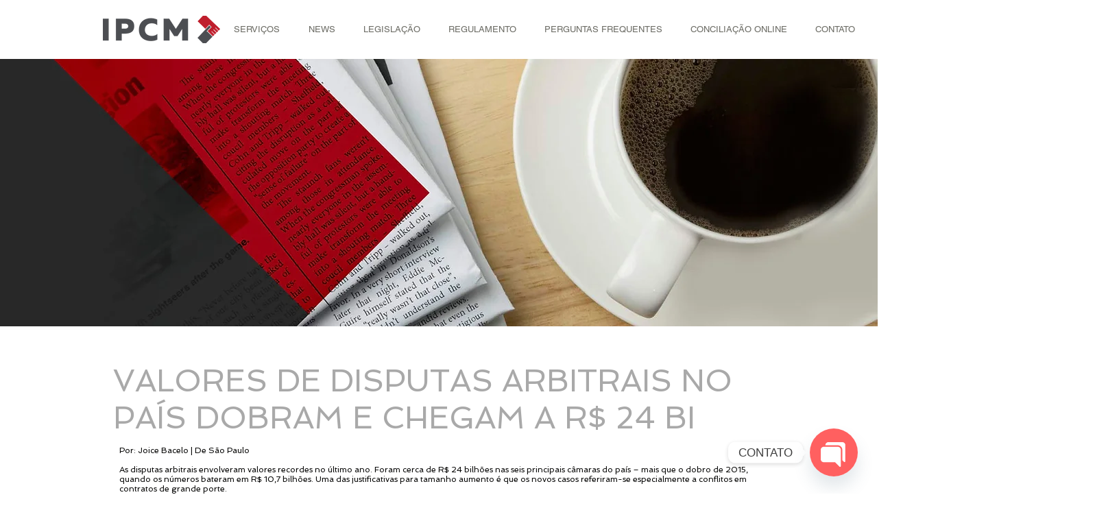

--- FILE ---
content_type: text/html; charset=UTF-8
request_url: https://www.paulistanomediacao.com.br/copia-mediacao-na-midia
body_size: 116210
content:
<!DOCTYPE html>
<html lang="pt">
<head>
  
  <!-- SEO Tags -->
  <title>IPCM</title>
  <meta name="description" content="O Instituto Paulistano de Conciliação e Mediação, o IPCM, é uma entidade que utiliza métodos de solução de conflitos e pacificação social"/>
  <link rel="canonical" href="https://www.paulistanomediacao.com.br/copia-mediacao-na-midia"/>
  <meta property="og:title" content="IPCM"/>
  <meta property="og:description" content="O Instituto Paulistano de Conciliação e Mediação, o IPCM, é uma entidade que utiliza métodos de solução de conflitos e pacificação social"/>
  <meta property="og:image" content="https://static.wixstatic.com/media/e1fc28_10533f8d3eb54979b7b02f1423182755%7Emv2.png/v1/fit/w_2500,h_1330,al_c/e1fc28_10533f8d3eb54979b7b02f1423182755%7Emv2.png"/>
  <meta property="og:image:width" content="2500"/>
  <meta property="og:image:height" content="1330"/>
  <meta property="og:url" content="https://www.paulistanomediacao.com.br/copia-mediacao-na-midia"/>
  <meta property="og:site_name" content="ipcm"/>
  <meta property="og:type" content="website"/>
  <meta name="fb_admins_meta_tag" content="IPCMMEDIACAO"/>
  <meta property="fb:admins" content="IPCMMEDIACAO"/>
  <meta name="twitter:card" content="summary_large_image"/>
  <meta name="twitter:title" content="IPCM"/>
  <meta name="twitter:description" content="O Instituto Paulistano de Conciliação e Mediação, o IPCM, é uma entidade que utiliza métodos de solução de conflitos e pacificação social"/>
  <meta name="twitter:image" content="https://static.wixstatic.com/media/e1fc28_10533f8d3eb54979b7b02f1423182755%7Emv2.png/v1/fit/w_2500,h_1330,al_c/e1fc28_10533f8d3eb54979b7b02f1423182755%7Emv2.png"/>

  
  <meta charset='utf-8'>
  <meta name="viewport" content="width=device-width, initial-scale=1" id="wixDesktopViewport" />
  <meta http-equiv="X-UA-Compatible" content="IE=edge">
  <meta name="generator" content="Wix.com Website Builder"/>

  <link rel="icon" sizes="192x192" href="https://static.wixstatic.com/media/e1fc28_d91fa7accaf64c1aa83a200ff577081e%7Emv2.jpg/v1/fill/w_192%2Ch_192%2Clg_1%2Cusm_0.66_1.00_0.01/e1fc28_d91fa7accaf64c1aa83a200ff577081e%7Emv2.jpg" type="image/jpeg"/>
  <link rel="shortcut icon" href="https://static.wixstatic.com/media/e1fc28_d91fa7accaf64c1aa83a200ff577081e%7Emv2.jpg/v1/fill/w_192%2Ch_192%2Clg_1%2Cusm_0.66_1.00_0.01/e1fc28_d91fa7accaf64c1aa83a200ff577081e%7Emv2.jpg" type="image/jpeg"/>
  <link rel="apple-touch-icon" href="https://static.wixstatic.com/media/e1fc28_d91fa7accaf64c1aa83a200ff577081e%7Emv2.jpg/v1/fill/w_180%2Ch_180%2Clg_1%2Cusm_0.66_1.00_0.01/e1fc28_d91fa7accaf64c1aa83a200ff577081e%7Emv2.jpg" type="image/jpeg"/>

  <!-- Safari Pinned Tab Icon -->
  <!-- <link rel="mask-icon" href="https://static.wixstatic.com/media/e1fc28_d91fa7accaf64c1aa83a200ff577081e%7Emv2.jpg/v1/fill/w_192%2Ch_192%2Clg_1%2Cusm_0.66_1.00_0.01/e1fc28_d91fa7accaf64c1aa83a200ff577081e%7Emv2.jpg"> -->

  <!-- Original trials -->
  


  <!-- Segmenter Polyfill -->
  <script>
    if (!window.Intl || !window.Intl.Segmenter) {
      (function() {
        var script = document.createElement('script');
        script.src = 'https://static.parastorage.com/unpkg/@formatjs/intl-segmenter@11.7.10/polyfill.iife.js';
        document.head.appendChild(script);
      })();
    }
  </script>

  <!-- Legacy Polyfills -->
  <script nomodule="" src="https://static.parastorage.com/unpkg/core-js-bundle@3.2.1/minified.js"></script>
  <script nomodule="" src="https://static.parastorage.com/unpkg/focus-within-polyfill@5.0.9/dist/focus-within-polyfill.js"></script>

  <!-- Performance API Polyfills -->
  <script>
  (function () {
    var noop = function noop() {};
    if ("performance" in window === false) {
      window.performance = {};
    }
    window.performance.mark = performance.mark || noop;
    window.performance.measure = performance.measure || noop;
    if ("now" in window.performance === false) {
      var nowOffset = Date.now();
      if (performance.timing && performance.timing.navigationStart) {
        nowOffset = performance.timing.navigationStart;
      }
      window.performance.now = function now() {
        return Date.now() - nowOffset;
      };
    }
  })();
  </script>

  <!-- Globals Definitions -->
  <script>
    (function () {
      var now = Date.now()
      window.initialTimestamps = {
        initialTimestamp: now,
        initialRequestTimestamp: Math.round(performance.timeOrigin ? performance.timeOrigin : now - performance.now())
      }

      window.thunderboltTag = "libs-releases-GA-local"
      window.thunderboltVersion = "1.16780.0"
    })();
  </script>

  <!-- Essential Viewer Model -->
  <script type="application/json" id="wix-essential-viewer-model">{"fleetConfig":{"fleetName":"thunderbolt-seo-renderer","type":"GA","code":0},"mode":{"qa":false,"enableTestApi":false,"debug":false,"ssrIndicator":false,"ssrOnly":false,"siteAssetsFallback":"enable","versionIndicator":false},"componentsLibrariesTopology":[{"artifactId":"editor-elements","namespace":"wixui","url":"https:\/\/static.parastorage.com\/services\/editor-elements\/1.14853.0"},{"artifactId":"editor-elements","namespace":"dsgnsys","url":"https:\/\/static.parastorage.com\/services\/editor-elements\/1.14853.0"}],"siteFeaturesConfigs":{"sessionManager":{"isRunningInDifferentSiteContext":false}},"language":{"userLanguage":"pt"},"siteAssets":{"clientTopology":{"mediaRootUrl":"https:\/\/static.wixstatic.com","staticMediaUrl":"https:\/\/static.wixstatic.com\/media","moduleRepoUrl":"https:\/\/static.parastorage.com\/unpkg","fileRepoUrl":"https:\/\/static.parastorage.com\/services","viewerAppsUrl":"https:\/\/viewer-apps.parastorage.com","viewerAssetsUrl":"https:\/\/viewer-assets.parastorage.com","siteAssetsUrl":"https:\/\/siteassets.parastorage.com","pageJsonServerUrls":["https:\/\/pages.parastorage.com","https:\/\/staticorigin.wixstatic.com","https:\/\/www.paulistanomediacao.com.br","https:\/\/fallback.wix.com\/wix-html-editor-pages-webapp\/page"],"pathOfTBModulesInFileRepoForFallback":"wix-thunderbolt\/dist\/"}},"siteFeatures":["accessibility","appMonitoring","assetsLoader","businessLogger","captcha","clickHandlerRegistrar","codeEmbed","commonConfig","componentsLoader","componentsRegistry","consentPolicy","cyclicTabbing","domSelectors","environmentWixCodeSdk","environment","locationWixCodeSdk","mpaNavigation","navigationManager","navigationPhases","pages","panorama","renderer","reporter","router","scrollRestoration","seoWixCodeSdk","seo","sessionManager","siteMembersWixCodeSdk","siteMembers","siteScrollBlocker","siteWixCodeSdk","speculationRules","ssrCache","stores","structureApi","thunderboltInitializer","tpaCommons","tpaWorkerFeature","translations","usedPlatformApis","warmupData","windowMessageRegistrar","windowWixCodeSdk","wixEmbedsApi","componentsReact","platform"],"site":{"externalBaseUrl":"https:\/\/www.paulistanomediacao.com.br","isSEO":true},"media":{"staticMediaUrl":"https:\/\/static.wixstatic.com\/media","mediaRootUrl":"https:\/\/static.wixstatic.com\/","staticVideoUrl":"https:\/\/video.wixstatic.com\/"},"requestUrl":"https:\/\/www.paulistanomediacao.com.br\/copia-mediacao-na-midia","rollout":{"siteAssetsVersionsRollout":false,"isDACRollout":0,"isTBRollout":false},"commonConfig":{"brand":"wix","host":"VIEWER","bsi":"","consentPolicy":{},"consentPolicyHeader":{},"siteRevision":"828","renderingFlow":"NONE","language":"pt","locale":"pt-br"},"interactionSampleRatio":0.01,"dynamicModelUrl":"https:\/\/www.paulistanomediacao.com.br\/_api\/v2\/dynamicmodel","accessTokensUrl":"https:\/\/www.paulistanomediacao.com.br\/_api\/v1\/access-tokens","isExcludedFromSecurityExperiments":false,"experiments":{"specs.thunderbolt.hardenFetchAndXHR":true,"specs.thunderbolt.securityExperiments":true}}</script>
  <script>window.viewerModel = JSON.parse(document.getElementById('wix-essential-viewer-model').textContent)</script>

  <script>
    window.commonConfig = viewerModel.commonConfig
  </script>

  
  <!-- BEGIN handleAccessTokens bundle -->

  <script data-url="https://static.parastorage.com/services/wix-thunderbolt/dist/handleAccessTokens.inline.4f2f9a53.bundle.min.js">(()=>{"use strict";function e(e){let{context:o,property:r,value:n,enumerable:i=!0}=e,c=e.get,l=e.set;if(!r||void 0===n&&!c&&!l)return new Error("property and value are required");let a=o||globalThis,s=a?.[r],u={};if(void 0!==n)u.value=n;else{if(c){let e=t(c);e&&(u.get=e)}if(l){let e=t(l);e&&(u.set=e)}}let p={...u,enumerable:i||!1,configurable:!1};void 0!==n&&(p.writable=!1);try{Object.defineProperty(a,r,p)}catch(e){return e instanceof TypeError?s:e}return s}function t(e,t){return"function"==typeof e?e:!0===e?.async&&"function"==typeof e.func?t?async function(t){return e.func(t)}:async function(){return e.func()}:"function"==typeof e?.func?e.func:void 0}try{e({property:"strictDefine",value:e})}catch{}try{e({property:"defineStrictObject",value:r})}catch{}try{e({property:"defineStrictMethod",value:n})}catch{}var o=["toString","toLocaleString","valueOf","constructor","prototype"];function r(t){let{context:n,property:c,propertiesToExclude:l=[],skipPrototype:a=!1,hardenPrototypePropertiesToExclude:s=[]}=t;if(!c)return new Error("property is required");let u=(n||globalThis)[c],p={},f=i(n,c);u&&("object"==typeof u||"function"==typeof u)&&Reflect.ownKeys(u).forEach(t=>{if(!l.includes(t)&&!o.includes(t)){let o=i(u,t);if(o&&(o.writable||o.configurable)){let{value:r,get:n,set:i,enumerable:c=!1}=o,l={};void 0!==r?l.value=r:n?l.get=n:i&&(l.set=i);try{let o=e({context:u,property:t,...l,enumerable:c});p[t]=o}catch(e){if(!(e instanceof TypeError))throw e;try{p[t]=o.value||o.get||o.set}catch{}}}}});let d={originalObject:u,originalProperties:p};if(!a&&void 0!==u?.prototype){let e=r({context:u,property:"prototype",propertiesToExclude:s,skipPrototype:!0});e instanceof Error||(d.originalPrototype=e?.originalObject,d.originalPrototypeProperties=e?.originalProperties)}return e({context:n,property:c,value:u,enumerable:f?.enumerable}),d}function n(t,o){let r=(o||globalThis)[t],n=i(o||globalThis,t);return r&&n&&(n.writable||n.configurable)?(Object.freeze(r),e({context:globalThis,property:t,value:r})):r}function i(e,t){if(e&&t)try{return Reflect.getOwnPropertyDescriptor(e,t)}catch{return}}function c(e){if("string"!=typeof e)return e;try{return decodeURIComponent(e).toLowerCase().trim()}catch{return e.toLowerCase().trim()}}function l(e,t){let o="";if("string"==typeof e)o=e.split("=")[0]?.trim()||"";else{if(!e||"string"!=typeof e.name)return!1;o=e.name}return t.has(c(o)||"")}function a(e,t){let o;return o="string"==typeof e?e.split(";").map(e=>e.trim()).filter(e=>e.length>0):e||[],o.filter(e=>!l(e,t))}var s=null;function u(){return null===s&&(s=typeof Document>"u"?void 0:Object.getOwnPropertyDescriptor(Document.prototype,"cookie")),s}function p(t,o){if(!globalThis?.cookieStore)return;let r=globalThis.cookieStore.get.bind(globalThis.cookieStore),n=globalThis.cookieStore.getAll.bind(globalThis.cookieStore),i=globalThis.cookieStore.set.bind(globalThis.cookieStore),c=globalThis.cookieStore.delete.bind(globalThis.cookieStore);return e({context:globalThis.CookieStore.prototype,property:"get",value:async function(e){return l(("string"==typeof e?e:e.name)||"",t)?null:r.call(this,e)},enumerable:!0}),e({context:globalThis.CookieStore.prototype,property:"getAll",value:async function(){return a(await n.apply(this,Array.from(arguments)),t)},enumerable:!0}),e({context:globalThis.CookieStore.prototype,property:"set",value:async function(){let e=Array.from(arguments);if(!l(1===e.length?e[0].name:e[0],t))return i.apply(this,e);o&&console.warn(o)},enumerable:!0}),e({context:globalThis.CookieStore.prototype,property:"delete",value:async function(){let e=Array.from(arguments);if(!l(1===e.length?e[0].name:e[0],t))return c.apply(this,e)},enumerable:!0}),e({context:globalThis.cookieStore,property:"prototype",value:globalThis.CookieStore.prototype,enumerable:!1}),e({context:globalThis,property:"cookieStore",value:globalThis.cookieStore,enumerable:!0}),{get:r,getAll:n,set:i,delete:c}}var f=["TextEncoder","TextDecoder","XMLHttpRequestEventTarget","EventTarget","URL","JSON","Reflect","Object","Array","Map","Set","WeakMap","WeakSet","Promise","Symbol","Error"],d=["addEventListener","removeEventListener","dispatchEvent","encodeURI","encodeURIComponent","decodeURI","decodeURIComponent"];const y=(e,t)=>{try{const o=t?t.get.call(document):document.cookie;return o.split(";").map(e=>e.trim()).filter(t=>t?.startsWith(e))[0]?.split("=")[1]}catch(e){return""}},g=(e="",t="",o="/")=>`${e}=; ${t?`domain=${t};`:""} max-age=0; path=${o}; expires=Thu, 01 Jan 1970 00:00:01 GMT`;function m(){(function(){if("undefined"!=typeof window){const e=performance.getEntriesByType("navigation")[0];return"back_forward"===(e?.type||"")}return!1})()&&function(){const{counter:e}=function(){const e=b("getItem");if(e){const[t,o]=e.split("-"),r=o?parseInt(o,10):0;if(r>=3){const e=t?Number(t):0;if(Date.now()-e>6e4)return{counter:0}}return{counter:r}}return{counter:0}}();e<3?(!function(e=1){b("setItem",`${Date.now()}-${e}`)}(e+1),window.location.reload()):console.error("ATS: Max reload attempts reached")}()}function b(e,t){try{return sessionStorage[e]("reload",t||"")}catch(e){console.error("ATS: Error calling sessionStorage:",e)}}const h="client-session-bind",v="sec-fetch-unsupported",{experiments:w}=window.viewerModel,T=[h,"client-binding",v,"svSession","smSession","server-session-bind","wixSession2","wixSession3"].map(e=>e.toLowerCase()),{cookie:S}=function(t,o){let r=new Set(t);return e({context:document,property:"cookie",set:{func:e=>function(e,t,o,r){let n=u(),i=c(t.split(";")[0]||"")||"";[...o].every(e=>!i.startsWith(e.toLowerCase()))&&n?.set?n.set.call(e,t):r&&console.warn(r)}(document,e,r,o)},get:{func:()=>function(e,t){let o=u();if(!o?.get)throw new Error("Cookie descriptor or getter not available");return a(o.get.call(e),t).join("; ")}(document,r)},enumerable:!0}),{cookieStore:p(r,o),cookie:u()}}(T),k="tbReady",x="security_overrideGlobals",{experiments:E,siteFeaturesConfigs:C,accessTokensUrl:P}=window.viewerModel,R=P,M={},O=(()=>{const e=y(h,S);if(w["specs.thunderbolt.browserCacheReload"]){y(v,S)||e?b("removeItem"):m()}return(()=>{const e=g(h),t=g(h,location.hostname);S.set.call(document,e),S.set.call(document,t)})(),e})();O&&(M["client-binding"]=O);const D=fetch;addEventListener(k,function e(t){const{logger:o}=t.detail;try{window.tb.init({fetch:D,fetchHeaders:M})}catch(e){const t=new Error("TB003");o.meter(`${x}_${t.message}`,{paramsOverrides:{errorType:x,eventString:t.message}}),window?.viewerModel?.mode.debug&&console.error(e)}finally{removeEventListener(k,e)}}),E["specs.thunderbolt.hardenFetchAndXHR"]||(window.fetchDynamicModel=()=>C.sessionManager.isRunningInDifferentSiteContext?Promise.resolve({}):fetch(R,{credentials:"same-origin",headers:M}).then(function(e){if(!e.ok)throw new Error(`[${e.status}]${e.statusText}`);return e.json()}),window.dynamicModelPromise=window.fetchDynamicModel())})();
//# sourceMappingURL=https://static.parastorage.com/services/wix-thunderbolt/dist/handleAccessTokens.inline.4f2f9a53.bundle.min.js.map</script>

<!-- END handleAccessTokens bundle -->

<!-- BEGIN overrideGlobals bundle -->

<script data-url="https://static.parastorage.com/services/wix-thunderbolt/dist/overrideGlobals.inline.ec13bfcf.bundle.min.js">(()=>{"use strict";function e(e){let{context:r,property:o,value:n,enumerable:i=!0}=e,c=e.get,a=e.set;if(!o||void 0===n&&!c&&!a)return new Error("property and value are required");let l=r||globalThis,u=l?.[o],s={};if(void 0!==n)s.value=n;else{if(c){let e=t(c);e&&(s.get=e)}if(a){let e=t(a);e&&(s.set=e)}}let p={...s,enumerable:i||!1,configurable:!1};void 0!==n&&(p.writable=!1);try{Object.defineProperty(l,o,p)}catch(e){return e instanceof TypeError?u:e}return u}function t(e,t){return"function"==typeof e?e:!0===e?.async&&"function"==typeof e.func?t?async function(t){return e.func(t)}:async function(){return e.func()}:"function"==typeof e?.func?e.func:void 0}try{e({property:"strictDefine",value:e})}catch{}try{e({property:"defineStrictObject",value:o})}catch{}try{e({property:"defineStrictMethod",value:n})}catch{}var r=["toString","toLocaleString","valueOf","constructor","prototype"];function o(t){let{context:n,property:c,propertiesToExclude:a=[],skipPrototype:l=!1,hardenPrototypePropertiesToExclude:u=[]}=t;if(!c)return new Error("property is required");let s=(n||globalThis)[c],p={},f=i(n,c);s&&("object"==typeof s||"function"==typeof s)&&Reflect.ownKeys(s).forEach(t=>{if(!a.includes(t)&&!r.includes(t)){let r=i(s,t);if(r&&(r.writable||r.configurable)){let{value:o,get:n,set:i,enumerable:c=!1}=r,a={};void 0!==o?a.value=o:n?a.get=n:i&&(a.set=i);try{let r=e({context:s,property:t,...a,enumerable:c});p[t]=r}catch(e){if(!(e instanceof TypeError))throw e;try{p[t]=r.value||r.get||r.set}catch{}}}}});let d={originalObject:s,originalProperties:p};if(!l&&void 0!==s?.prototype){let e=o({context:s,property:"prototype",propertiesToExclude:u,skipPrototype:!0});e instanceof Error||(d.originalPrototype=e?.originalObject,d.originalPrototypeProperties=e?.originalProperties)}return e({context:n,property:c,value:s,enumerable:f?.enumerable}),d}function n(t,r){let o=(r||globalThis)[t],n=i(r||globalThis,t);return o&&n&&(n.writable||n.configurable)?(Object.freeze(o),e({context:globalThis,property:t,value:o})):o}function i(e,t){if(e&&t)try{return Reflect.getOwnPropertyDescriptor(e,t)}catch{return}}function c(e){if("string"!=typeof e)return e;try{return decodeURIComponent(e).toLowerCase().trim()}catch{return e.toLowerCase().trim()}}function a(e,t){return e instanceof Headers?e.forEach((r,o)=>{l(o,t)||e.delete(o)}):Object.keys(e).forEach(r=>{l(r,t)||delete e[r]}),e}function l(e,t){return!t.has(c(e)||"")}function u(e,t){let r=!0,o=function(e){let t,r;if(globalThis.Request&&e instanceof Request)t=e.url;else{if("function"!=typeof e?.toString)throw new Error("Unsupported type for url");t=e.toString()}try{return new URL(t).pathname}catch{return r=t.replace(/#.+/gi,"").split("?").shift(),r.startsWith("/")?r:`/${r}`}}(e),n=c(o);return n&&t.some(e=>n.includes(e))&&(r=!1),r}function s(t,r,o){let n=fetch,i=XMLHttpRequest,c=new Set(r);function s(){let e=new i,r=e.open,n=e.setRequestHeader;return e.open=function(){let n=Array.from(arguments),i=n[1];if(n.length<2||u(i,t))return r.apply(e,n);throw new Error(o||`Request not allowed for path ${i}`)},e.setRequestHeader=function(t,r){l(decodeURIComponent(t),c)&&n.call(e,t,r)},e}return e({property:"fetch",value:function(){let e=function(e,t){return globalThis.Request&&e[0]instanceof Request&&e[0]?.headers?a(e[0].headers,t):e[1]?.headers&&a(e[1].headers,t),e}(arguments,c);return u(arguments[0],t)?n.apply(globalThis,Array.from(e)):new Promise((e,t)=>{t(new Error(o||`Request not allowed for path ${arguments[0]}`))})},enumerable:!0}),e({property:"XMLHttpRequest",value:s,enumerable:!0}),Object.keys(i).forEach(e=>{s[e]=i[e]}),{fetch:n,XMLHttpRequest:i}}var p=["TextEncoder","TextDecoder","XMLHttpRequestEventTarget","EventTarget","URL","JSON","Reflect","Object","Array","Map","Set","WeakMap","WeakSet","Promise","Symbol","Error"],f=["addEventListener","removeEventListener","dispatchEvent","encodeURI","encodeURIComponent","decodeURI","decodeURIComponent"];const d=function(){let t=globalThis.open,r=document.open;function o(e,r,o){let n="string"!=typeof e,i=t.call(window,e,r,o);return n||e&&function(e){return e.startsWith("//")&&/(?:[a-z0-9](?:[a-z0-9-]{0,61}[a-z0-9])?\.)+[a-z0-9][a-z0-9-]{0,61}[a-z0-9]/g.test(`${location.protocol}:${e}`)&&(e=`${location.protocol}${e}`),!e.startsWith("http")||new URL(e).hostname===location.hostname}(e)?{}:i}return e({property:"open",value:o,context:globalThis,enumerable:!0}),e({property:"open",value:function(e,t,n){return e?o(e,t,n):r.call(document,e||"",t||"",n||"")},context:document,enumerable:!0}),{open:t,documentOpen:r}},y=function(){let t=document.createElement,r=Element.prototype.setAttribute,o=Element.prototype.setAttributeNS;return e({property:"createElement",context:document,value:function(n,i){let a=t.call(document,n,i);if("iframe"===c(n)){e({property:"srcdoc",context:a,get:()=>"",set:()=>{console.warn("`srcdoc` is not allowed in iframe elements.")}});let t=function(e,t){"srcdoc"!==e.toLowerCase()?r.call(a,e,t):console.warn("`srcdoc` attribute is not allowed to be set.")},n=function(e,t,r){"srcdoc"!==t.toLowerCase()?o.call(a,e,t,r):console.warn("`srcdoc` attribute is not allowed to be set.")};a.setAttribute=t,a.setAttributeNS=n}return a},enumerable:!0}),{createElement:t,setAttribute:r,setAttributeNS:o}},m=["client-binding"],b=["/_api/v1/access-tokens","/_api/v2/dynamicmodel","/_api/one-app-session-web/v3/businesses"],h=function(){let t=setTimeout,r=setInterval;return o("setTimeout",0,globalThis),o("setInterval",0,globalThis),{setTimeout:t,setInterval:r};function o(t,r,o){let n=o||globalThis,i=n[t];if(!i||"function"!=typeof i)throw new Error(`Function ${t} not found or is not a function`);e({property:t,value:function(){let e=Array.from(arguments);if("string"!=typeof e[r])return i.apply(n,e);console.warn(`Calling ${t} with a String Argument at index ${r} is not allowed`)},context:o,enumerable:!0})}},v=function(){if(navigator&&"serviceWorker"in navigator){let t=navigator.serviceWorker.register;return e({context:navigator.serviceWorker,property:"register",value:function(){console.log("Service worker registration is not allowed")},enumerable:!0}),{register:t}}return{}};performance.mark("overrideGlobals started");const{isExcludedFromSecurityExperiments:g,experiments:w}=window.viewerModel,E=!g&&w["specs.thunderbolt.securityExperiments"];try{d(),E&&y(),w["specs.thunderbolt.hardenFetchAndXHR"]&&E&&s(b,m),v(),(e=>{let t=[],r=[];r=r.concat(["TextEncoder","TextDecoder"]),e&&(r=r.concat(["XMLHttpRequestEventTarget","EventTarget"])),r=r.concat(["URL","JSON"]),e&&(t=t.concat(["addEventListener","removeEventListener"])),t=t.concat(["encodeURI","encodeURIComponent","decodeURI","decodeURIComponent"]),r=r.concat(["String","Number"]),e&&r.push("Object"),r=r.concat(["Reflect"]),t.forEach(e=>{n(e),["addEventListener","removeEventListener"].includes(e)&&n(e,document)}),r.forEach(e=>{o({property:e})})})(E),E&&h()}catch(e){window?.viewerModel?.mode.debug&&console.error(e);const t=new Error("TB006");window.fedops?.reportError(t,"security_overrideGlobals"),window.Sentry?window.Sentry.captureException(t):globalThis.defineStrictProperty("sentryBuffer",[t],window,!1)}performance.mark("overrideGlobals ended")})();
//# sourceMappingURL=https://static.parastorage.com/services/wix-thunderbolt/dist/overrideGlobals.inline.ec13bfcf.bundle.min.js.map</script>

<!-- END overrideGlobals bundle -->


  
  <script>
    window.commonConfig = viewerModel.commonConfig

	
  </script>

  <!-- Initial CSS -->
  <style data-url="https://static.parastorage.com/services/wix-thunderbolt/dist/main.347af09f.min.css">@keyframes slide-horizontal-new{0%{transform:translateX(100%)}}@keyframes slide-horizontal-old{80%{opacity:1}to{opacity:0;transform:translateX(-100%)}}@keyframes slide-vertical-new{0%{transform:translateY(-100%)}}@keyframes slide-vertical-old{80%{opacity:1}to{opacity:0;transform:translateY(100%)}}@keyframes out-in-new{0%{opacity:0}}@keyframes out-in-old{to{opacity:0}}:root:active-view-transition{view-transition-name:none}::view-transition{pointer-events:none}:root:active-view-transition::view-transition-new(page-group),:root:active-view-transition::view-transition-old(page-group){animation-duration:.6s;cursor:wait;pointer-events:all}:root:active-view-transition-type(SlideHorizontal)::view-transition-old(page-group){animation:slide-horizontal-old .6s cubic-bezier(.83,0,.17,1) forwards;mix-blend-mode:normal}:root:active-view-transition-type(SlideHorizontal)::view-transition-new(page-group){animation:slide-horizontal-new .6s cubic-bezier(.83,0,.17,1) backwards;mix-blend-mode:normal}:root:active-view-transition-type(SlideVertical)::view-transition-old(page-group){animation:slide-vertical-old .6s cubic-bezier(.83,0,.17,1) forwards;mix-blend-mode:normal}:root:active-view-transition-type(SlideVertical)::view-transition-new(page-group){animation:slide-vertical-new .6s cubic-bezier(.83,0,.17,1) backwards;mix-blend-mode:normal}:root:active-view-transition-type(OutIn)::view-transition-old(page-group){animation:out-in-old .35s cubic-bezier(.22,1,.36,1) forwards}:root:active-view-transition-type(OutIn)::view-transition-new(page-group){animation:out-in-new .35s cubic-bezier(.64,0,.78,0) .35s backwards}@media(prefers-reduced-motion:reduce){::view-transition-group(*),::view-transition-new(*),::view-transition-old(*){animation:none!important}}body,html{background:transparent;border:0;margin:0;outline:0;padding:0;vertical-align:baseline}body{--scrollbar-width:0px;font-family:Arial,Helvetica,sans-serif;font-size:10px}body,html{height:100%}body{overflow-x:auto;overflow-y:scroll}body:not(.responsive) #site-root{min-width:var(--site-width);width:100%}body:not([data-js-loaded]) [data-hide-prejs]{visibility:hidden}interact-element{display:contents}#SITE_CONTAINER{position:relative}:root{--one-unit:1vw;--section-max-width:9999px;--spx-stopper-max:9999px;--spx-stopper-min:0px;--browser-zoom:1}@supports(-webkit-appearance:none) and (stroke-color:transparent){:root{--safari-sticky-fix:opacity;--experimental-safari-sticky-fix:translateZ(0)}}@supports(container-type:inline-size){:root{--one-unit:1cqw}}[id^=oldHoverBox-]{mix-blend-mode:plus-lighter;transition:opacity .5s ease,visibility .5s ease}[data-mesh-id$=inlineContent-gridContainer]:has(>[id^=oldHoverBox-]){isolation:isolate}</style>
<style data-url="https://static.parastorage.com/services/wix-thunderbolt/dist/main.renderer.9cb0985f.min.css">a,abbr,acronym,address,applet,b,big,blockquote,button,caption,center,cite,code,dd,del,dfn,div,dl,dt,em,fieldset,font,footer,form,h1,h2,h3,h4,h5,h6,header,i,iframe,img,ins,kbd,label,legend,li,nav,object,ol,p,pre,q,s,samp,section,small,span,strike,strong,sub,sup,table,tbody,td,tfoot,th,thead,title,tr,tt,u,ul,var{background:transparent;border:0;margin:0;outline:0;padding:0;vertical-align:baseline}input,select,textarea{box-sizing:border-box;font-family:Helvetica,Arial,sans-serif}ol,ul{list-style:none}blockquote,q{quotes:none}ins{text-decoration:none}del{text-decoration:line-through}table{border-collapse:collapse;border-spacing:0}a{cursor:pointer;text-decoration:none}.testStyles{overflow-y:hidden}.reset-button{-webkit-appearance:none;background:none;border:0;color:inherit;font:inherit;line-height:normal;outline:0;overflow:visible;padding:0;-webkit-user-select:none;-moz-user-select:none;-ms-user-select:none}:focus{outline:none}body.device-mobile-optimized:not(.disable-site-overflow){overflow-x:hidden;overflow-y:scroll}body.device-mobile-optimized:not(.responsive) #SITE_CONTAINER{margin-left:auto;margin-right:auto;overflow-x:visible;position:relative;width:320px}body.device-mobile-optimized:not(.responsive):not(.blockSiteScrolling) #SITE_CONTAINER{margin-top:0}body.device-mobile-optimized>*{max-width:100%!important}body.device-mobile-optimized #site-root{overflow-x:hidden;overflow-y:hidden}@supports(overflow:clip){body.device-mobile-optimized #site-root{overflow-x:clip;overflow-y:clip}}body.device-mobile-non-optimized #SITE_CONTAINER #site-root{overflow-x:clip;overflow-y:clip}body.device-mobile-non-optimized.fullScreenMode{background-color:#5f6360}body.device-mobile-non-optimized.fullScreenMode #MOBILE_ACTIONS_MENU,body.device-mobile-non-optimized.fullScreenMode #SITE_BACKGROUND,body.device-mobile-non-optimized.fullScreenMode #site-root,body.fullScreenMode #WIX_ADS{visibility:hidden}body.fullScreenMode{overflow-x:hidden!important;overflow-y:hidden!important}body.fullScreenMode.device-mobile-optimized #TINY_MENU{opacity:0;pointer-events:none}body.fullScreenMode-scrollable.device-mobile-optimized{overflow-x:hidden!important;overflow-y:auto!important}body.fullScreenMode-scrollable.device-mobile-optimized #masterPage,body.fullScreenMode-scrollable.device-mobile-optimized #site-root{overflow-x:hidden!important;overflow-y:hidden!important}body.fullScreenMode-scrollable.device-mobile-optimized #SITE_BACKGROUND,body.fullScreenMode-scrollable.device-mobile-optimized #masterPage{height:auto!important}body.fullScreenMode-scrollable.device-mobile-optimized #masterPage.mesh-layout{height:0!important}body.blockSiteScrolling,body.siteScrollingBlocked{position:fixed;width:100%}body.blockSiteScrolling #SITE_CONTAINER{margin-top:calc(var(--blocked-site-scroll-margin-top)*-1)}#site-root{margin:0 auto;min-height:100%;position:relative;top:var(--wix-ads-height)}#site-root img:not([src]){visibility:hidden}#site-root svg img:not([src]){visibility:visible}.auto-generated-link{color:inherit}#SCROLL_TO_BOTTOM,#SCROLL_TO_TOP{height:0}.has-click-trigger{cursor:pointer}.fullScreenOverlay{bottom:0;display:flex;justify-content:center;left:0;overflow-y:hidden;position:fixed;right:0;top:-60px;z-index:1005}.fullScreenOverlay>.fullScreenOverlayContent{bottom:0;left:0;margin:0 auto;overflow:hidden;position:absolute;right:0;top:60px;transform:translateZ(0)}[data-mesh-id$=centeredContent],[data-mesh-id$=form],[data-mesh-id$=inlineContent]{pointer-events:none;position:relative}[data-mesh-id$=-gridWrapper],[data-mesh-id$=-rotated-wrapper]{pointer-events:none}[data-mesh-id$=-gridContainer]>*,[data-mesh-id$=-rotated-wrapper]>*,[data-mesh-id$=inlineContent]>:not([data-mesh-id$=-gridContainer]){pointer-events:auto}.device-mobile-optimized #masterPage.mesh-layout #SOSP_CONTAINER_CUSTOM_ID{grid-area:2/1/3/2;-ms-grid-row:2;position:relative}#masterPage.mesh-layout{-ms-grid-rows:max-content max-content min-content max-content;-ms-grid-columns:100%;align-items:start;display:-ms-grid;display:grid;grid-template-columns:100%;grid-template-rows:max-content max-content min-content max-content;justify-content:stretch}#masterPage.mesh-layout #PAGES_CONTAINER,#masterPage.mesh-layout #SITE_FOOTER-placeholder,#masterPage.mesh-layout #SITE_FOOTER_WRAPPER,#masterPage.mesh-layout #SITE_HEADER-placeholder,#masterPage.mesh-layout #SITE_HEADER_WRAPPER,#masterPage.mesh-layout #SOSP_CONTAINER_CUSTOM_ID[data-state~=mobileView],#masterPage.mesh-layout #soapAfterPagesContainer,#masterPage.mesh-layout #soapBeforePagesContainer{-ms-grid-row-align:start;-ms-grid-column-align:start;-ms-grid-column:1}#masterPage.mesh-layout #SITE_HEADER-placeholder,#masterPage.mesh-layout #SITE_HEADER_WRAPPER{grid-area:1/1/2/2;-ms-grid-row:1}#masterPage.mesh-layout #PAGES_CONTAINER,#masterPage.mesh-layout #soapAfterPagesContainer,#masterPage.mesh-layout #soapBeforePagesContainer{grid-area:3/1/4/2;-ms-grid-row:3}#masterPage.mesh-layout #soapAfterPagesContainer,#masterPage.mesh-layout #soapBeforePagesContainer{width:100%}#masterPage.mesh-layout #PAGES_CONTAINER{align-self:stretch}#masterPage.mesh-layout main#PAGES_CONTAINER{display:block}#masterPage.mesh-layout #SITE_FOOTER-placeholder,#masterPage.mesh-layout #SITE_FOOTER_WRAPPER{grid-area:4/1/5/2;-ms-grid-row:4}#masterPage.mesh-layout #SITE_PAGES,#masterPage.mesh-layout [data-mesh-id=PAGES_CONTAINERcenteredContent],#masterPage.mesh-layout [data-mesh-id=PAGES_CONTAINERinlineContent]{height:100%}#masterPage.mesh-layout.desktop>*{width:100%}#masterPage.mesh-layout #PAGES_CONTAINER,#masterPage.mesh-layout #SITE_FOOTER,#masterPage.mesh-layout #SITE_FOOTER_WRAPPER,#masterPage.mesh-layout #SITE_HEADER,#masterPage.mesh-layout #SITE_HEADER_WRAPPER,#masterPage.mesh-layout #SITE_PAGES,#masterPage.mesh-layout #masterPageinlineContent{position:relative}#masterPage.mesh-layout #SITE_HEADER{grid-area:1/1/2/2}#masterPage.mesh-layout #SITE_FOOTER{grid-area:4/1/5/2}#masterPage.mesh-layout.overflow-x-clip #SITE_FOOTER,#masterPage.mesh-layout.overflow-x-clip #SITE_HEADER{overflow-x:clip}[data-z-counter]{z-index:0}[data-z-counter="0"]{z-index:auto}.wixSiteProperties{-webkit-font-smoothing:antialiased;-moz-osx-font-smoothing:grayscale}:root{--wst-button-color-fill-primary:rgb(var(--color_48));--wst-button-color-border-primary:rgb(var(--color_49));--wst-button-color-text-primary:rgb(var(--color_50));--wst-button-color-fill-primary-hover:rgb(var(--color_51));--wst-button-color-border-primary-hover:rgb(var(--color_52));--wst-button-color-text-primary-hover:rgb(var(--color_53));--wst-button-color-fill-primary-disabled:rgb(var(--color_54));--wst-button-color-border-primary-disabled:rgb(var(--color_55));--wst-button-color-text-primary-disabled:rgb(var(--color_56));--wst-button-color-fill-secondary:rgb(var(--color_57));--wst-button-color-border-secondary:rgb(var(--color_58));--wst-button-color-text-secondary:rgb(var(--color_59));--wst-button-color-fill-secondary-hover:rgb(var(--color_60));--wst-button-color-border-secondary-hover:rgb(var(--color_61));--wst-button-color-text-secondary-hover:rgb(var(--color_62));--wst-button-color-fill-secondary-disabled:rgb(var(--color_63));--wst-button-color-border-secondary-disabled:rgb(var(--color_64));--wst-button-color-text-secondary-disabled:rgb(var(--color_65));--wst-color-fill-base-1:rgb(var(--color_36));--wst-color-fill-base-2:rgb(var(--color_37));--wst-color-fill-base-shade-1:rgb(var(--color_38));--wst-color-fill-base-shade-2:rgb(var(--color_39));--wst-color-fill-base-shade-3:rgb(var(--color_40));--wst-color-fill-accent-1:rgb(var(--color_41));--wst-color-fill-accent-2:rgb(var(--color_42));--wst-color-fill-accent-3:rgb(var(--color_43));--wst-color-fill-accent-4:rgb(var(--color_44));--wst-color-fill-background-primary:rgb(var(--color_11));--wst-color-fill-background-secondary:rgb(var(--color_12));--wst-color-text-primary:rgb(var(--color_15));--wst-color-text-secondary:rgb(var(--color_14));--wst-color-action:rgb(var(--color_18));--wst-color-disabled:rgb(var(--color_39));--wst-color-title:rgb(var(--color_45));--wst-color-subtitle:rgb(var(--color_46));--wst-color-line:rgb(var(--color_47));--wst-font-style-h2:var(--font_2);--wst-font-style-h3:var(--font_3);--wst-font-style-h4:var(--font_4);--wst-font-style-h5:var(--font_5);--wst-font-style-h6:var(--font_6);--wst-font-style-body-large:var(--font_7);--wst-font-style-body-medium:var(--font_8);--wst-font-style-body-small:var(--font_9);--wst-font-style-body-x-small:var(--font_10);--wst-color-custom-1:rgb(var(--color_13));--wst-color-custom-2:rgb(var(--color_16));--wst-color-custom-3:rgb(var(--color_17));--wst-color-custom-4:rgb(var(--color_19));--wst-color-custom-5:rgb(var(--color_20));--wst-color-custom-6:rgb(var(--color_21));--wst-color-custom-7:rgb(var(--color_22));--wst-color-custom-8:rgb(var(--color_23));--wst-color-custom-9:rgb(var(--color_24));--wst-color-custom-10:rgb(var(--color_25));--wst-color-custom-11:rgb(var(--color_26));--wst-color-custom-12:rgb(var(--color_27));--wst-color-custom-13:rgb(var(--color_28));--wst-color-custom-14:rgb(var(--color_29));--wst-color-custom-15:rgb(var(--color_30));--wst-color-custom-16:rgb(var(--color_31));--wst-color-custom-17:rgb(var(--color_32));--wst-color-custom-18:rgb(var(--color_33));--wst-color-custom-19:rgb(var(--color_34));--wst-color-custom-20:rgb(var(--color_35))}.wix-presets-wrapper{display:contents}</style>

  <meta name="format-detection" content="telephone=no">
  <meta name="skype_toolbar" content="skype_toolbar_parser_compatible">
  
  

  

  
      <!--pageHtmlEmbeds.head start-->
      <script type="wix/htmlEmbeds" id="pageHtmlEmbeds.head start"></script>
    
      <script id="pixel-chaty" src="https://cdn.chaty.app/pixel.js?id=uU9UV13p" async="true"></script>
    
      <!DOCTYPE HTML>
<script id="whatsapp" name="whatsapp" async="true" src="https://smartarget.online/loader.js?type=int&u=3ce09e881a24c8b146b83b5c06037c90012a5159&source=wix_whatsapp"></script>

    
      <script type="wix/htmlEmbeds" id="pageHtmlEmbeds.head end"></script>
      <!--pageHtmlEmbeds.head end-->
  

  <!-- head performance data start -->
  
  <!-- head performance data end -->
  

    


    
<style data-href="https://static.parastorage.com/services/editor-elements-library/dist/thunderbolt/rb_wixui.thunderbolt_bootstrap-classic.72e6a2a3.min.css">.PlZyDq{touch-action:manipulation}.uDW_Qe{align-items:center;box-sizing:border-box;display:flex;justify-content:var(--label-align);min-width:100%;text-align:initial;width:-moz-max-content;width:max-content}.uDW_Qe:before{max-width:var(--margin-start,0)}.uDW_Qe:after,.uDW_Qe:before{align-self:stretch;content:"";flex-grow:1}.uDW_Qe:after{max-width:var(--margin-end,0)}.FubTgk{height:100%}.FubTgk .uDW_Qe{border-radius:var(--corvid-border-radius,var(--rd,0));bottom:0;box-shadow:var(--shd,0 1px 4px rgba(0,0,0,.6));left:0;position:absolute;right:0;top:0;transition:var(--trans1,border-color .4s ease 0s,background-color .4s ease 0s)}.FubTgk .uDW_Qe:link,.FubTgk .uDW_Qe:visited{border-color:transparent}.FubTgk .l7_2fn{color:var(--corvid-color,rgb(var(--txt,var(--color_15,color_15))));font:var(--fnt,var(--font_5));margin:0;position:relative;transition:var(--trans2,color .4s ease 0s);white-space:nowrap}.FubTgk[aria-disabled=false] .uDW_Qe{background-color:var(--corvid-background-color,rgba(var(--bg,var(--color_17,color_17)),var(--alpha-bg,1)));border:solid var(--corvid-border-color,rgba(var(--brd,var(--color_15,color_15)),var(--alpha-brd,1))) var(--corvid-border-width,var(--brw,0));cursor:pointer!important}:host(.device-mobile-optimized) .FubTgk[aria-disabled=false]:active .uDW_Qe,body.device-mobile-optimized .FubTgk[aria-disabled=false]:active .uDW_Qe{background-color:var(--corvid-hover-background-color,rgba(var(--bgh,var(--color_18,color_18)),var(--alpha-bgh,1)));border-color:var(--corvid-hover-border-color,rgba(var(--brdh,var(--color_15,color_15)),var(--alpha-brdh,1)))}:host(.device-mobile-optimized) .FubTgk[aria-disabled=false]:active .l7_2fn,body.device-mobile-optimized .FubTgk[aria-disabled=false]:active .l7_2fn{color:var(--corvid-hover-color,rgb(var(--txth,var(--color_15,color_15))))}:host(:not(.device-mobile-optimized)) .FubTgk[aria-disabled=false]:hover .uDW_Qe,body:not(.device-mobile-optimized) .FubTgk[aria-disabled=false]:hover .uDW_Qe{background-color:var(--corvid-hover-background-color,rgba(var(--bgh,var(--color_18,color_18)),var(--alpha-bgh,1)));border-color:var(--corvid-hover-border-color,rgba(var(--brdh,var(--color_15,color_15)),var(--alpha-brdh,1)))}:host(:not(.device-mobile-optimized)) .FubTgk[aria-disabled=false]:hover .l7_2fn,body:not(.device-mobile-optimized) .FubTgk[aria-disabled=false]:hover .l7_2fn{color:var(--corvid-hover-color,rgb(var(--txth,var(--color_15,color_15))))}.FubTgk[aria-disabled=true] .uDW_Qe{background-color:var(--corvid-disabled-background-color,rgba(var(--bgd,204,204,204),var(--alpha-bgd,1)));border-color:var(--corvid-disabled-border-color,rgba(var(--brdd,204,204,204),var(--alpha-brdd,1)));border-style:solid;border-width:var(--corvid-border-width,var(--brw,0))}.FubTgk[aria-disabled=true] .l7_2fn{color:var(--corvid-disabled-color,rgb(var(--txtd,255,255,255)))}.uUxqWY{align-items:center;box-sizing:border-box;display:flex;justify-content:var(--label-align);min-width:100%;text-align:initial;width:-moz-max-content;width:max-content}.uUxqWY:before{max-width:var(--margin-start,0)}.uUxqWY:after,.uUxqWY:before{align-self:stretch;content:"";flex-grow:1}.uUxqWY:after{max-width:var(--margin-end,0)}.Vq4wYb[aria-disabled=false] .uUxqWY{cursor:pointer}:host(.device-mobile-optimized) .Vq4wYb[aria-disabled=false]:active .wJVzSK,body.device-mobile-optimized .Vq4wYb[aria-disabled=false]:active .wJVzSK{color:var(--corvid-hover-color,rgb(var(--txth,var(--color_15,color_15))));transition:var(--trans,color .4s ease 0s)}:host(:not(.device-mobile-optimized)) .Vq4wYb[aria-disabled=false]:hover .wJVzSK,body:not(.device-mobile-optimized) .Vq4wYb[aria-disabled=false]:hover .wJVzSK{color:var(--corvid-hover-color,rgb(var(--txth,var(--color_15,color_15))));transition:var(--trans,color .4s ease 0s)}.Vq4wYb .uUxqWY{bottom:0;left:0;position:absolute;right:0;top:0}.Vq4wYb .wJVzSK{color:var(--corvid-color,rgb(var(--txt,var(--color_15,color_15))));font:var(--fnt,var(--font_5));transition:var(--trans,color .4s ease 0s);white-space:nowrap}.Vq4wYb[aria-disabled=true] .wJVzSK{color:var(--corvid-disabled-color,rgb(var(--txtd,255,255,255)))}:host(:not(.device-mobile-optimized)) .CohWsy,body:not(.device-mobile-optimized) .CohWsy{display:flex}:host(:not(.device-mobile-optimized)) .V5AUxf,body:not(.device-mobile-optimized) .V5AUxf{-moz-column-gap:var(--margin);column-gap:var(--margin);direction:var(--direction);display:flex;margin:0 auto;position:relative;width:calc(100% - var(--padding)*2)}:host(:not(.device-mobile-optimized)) .V5AUxf>*,body:not(.device-mobile-optimized) .V5AUxf>*{direction:ltr;flex:var(--column-flex) 1 0%;left:0;margin-bottom:var(--padding);margin-top:var(--padding);min-width:0;position:relative;top:0}:host(.device-mobile-optimized) .V5AUxf,body.device-mobile-optimized .V5AUxf{display:block;padding-bottom:var(--padding-y);padding-left:var(--padding-x,0);padding-right:var(--padding-x,0);padding-top:var(--padding-y);position:relative}:host(.device-mobile-optimized) .V5AUxf>*,body.device-mobile-optimized .V5AUxf>*{margin-bottom:var(--margin);position:relative}:host(.device-mobile-optimized) .V5AUxf>:first-child,body.device-mobile-optimized .V5AUxf>:first-child{margin-top:var(--firstChildMarginTop,0)}:host(.device-mobile-optimized) .V5AUxf>:last-child,body.device-mobile-optimized .V5AUxf>:last-child{margin-bottom:var(--lastChildMarginBottom)}.LIhNy3{backface-visibility:hidden}.jhxvbR,.mtrorN{display:block;height:100%;width:100%}.jhxvbR img{max-width:var(--wix-img-max-width,100%)}.jhxvbR[data-animate-blur] img{filter:blur(9px);transition:filter .8s ease-in}.jhxvbR[data-animate-blur] img[data-load-done]{filter:none}.if7Vw2{height:100%;left:0;-webkit-mask-image:var(--mask-image,none);mask-image:var(--mask-image,none);-webkit-mask-position:var(--mask-position,0);mask-position:var(--mask-position,0);-webkit-mask-repeat:var(--mask-repeat,no-repeat);mask-repeat:var(--mask-repeat,no-repeat);-webkit-mask-size:var(--mask-size,100%);mask-size:var(--mask-size,100%);overflow:hidden;pointer-events:var(--fill-layer-background-media-pointer-events);position:absolute;top:0;width:100%}.if7Vw2.f0uTJH{clip:rect(0,auto,auto,0)}.if7Vw2 .i1tH8h{height:100%;position:absolute;top:0;width:100%}.if7Vw2 .DXi4PB{height:var(--fill-layer-image-height,100%);opacity:var(--fill-layer-image-opacity)}.if7Vw2 .DXi4PB img{height:100%;width:100%}@supports(-webkit-hyphens:none){.if7Vw2.f0uTJH{clip:auto;-webkit-clip-path:inset(0)}}.wG8dni{height:100%}.tcElKx{background-color:var(--bg-overlay-color);background-image:var(--bg-gradient);transition:var(--inherit-transition)}.ImALHf,.Ybjs9b{opacity:var(--fill-layer-video-opacity)}.UWmm3w{bottom:var(--media-padding-bottom);height:var(--media-padding-height);position:absolute;top:var(--media-padding-top);width:100%}.Yjj1af{transform:scale(var(--scale,1));transition:var(--transform-duration,transform 0s)}.ImALHf{height:100%;position:relative;width:100%}.KCM6zk{opacity:var(--fill-layer-video-opacity,var(--fill-layer-image-opacity,1))}.KCM6zk .DXi4PB,.KCM6zk .ImALHf,.KCM6zk .Ybjs9b{opacity:1}._uqPqy{clip-path:var(--fill-layer-clip)}._uqPqy,.eKyYhK{position:absolute;top:0}._uqPqy,.eKyYhK,.x0mqQS img{height:100%;width:100%}.pnCr6P{opacity:0}.blf7sp,.pnCr6P{position:absolute;top:0}.blf7sp{height:0;left:0;overflow:hidden;width:0}.rWP3Gv{left:0;pointer-events:var(--fill-layer-background-media-pointer-events);position:var(--fill-layer-background-media-position)}.Tr4n3d,.rWP3Gv,.wRqk6s{height:100%;top:0;width:100%}.wRqk6s{position:absolute}.Tr4n3d{background-color:var(--fill-layer-background-overlay-color);opacity:var(--fill-layer-background-overlay-blend-opacity-fallback,1);position:var(--fill-layer-background-overlay-position);transform:var(--fill-layer-background-overlay-transform)}@supports(mix-blend-mode:overlay){.Tr4n3d{mix-blend-mode:var(--fill-layer-background-overlay-blend-mode);opacity:var(--fill-layer-background-overlay-blend-opacity,1)}}.VXAmO2{--divider-pin-height__:min(1,calc(var(--divider-layers-pin-factor__) + 1));--divider-pin-layer-height__:var( --divider-layers-pin-factor__ );--divider-pin-border__:min(1,calc(var(--divider-layers-pin-factor__) / -1 + 1));height:calc(var(--divider-height__) + var(--divider-pin-height__)*var(--divider-layers-size__)*var(--divider-layers-y__))}.VXAmO2,.VXAmO2 .dy3w_9{left:0;position:absolute;width:100%}.VXAmO2 .dy3w_9{--divider-layer-i__:var(--divider-layer-i,0);background-position:left calc(50% + var(--divider-offset-x__) + var(--divider-layers-x__)*var(--divider-layer-i__)) bottom;background-repeat:repeat-x;border-bottom-style:solid;border-bottom-width:calc(var(--divider-pin-border__)*var(--divider-layer-i__)*var(--divider-layers-y__));height:calc(var(--divider-height__) + var(--divider-pin-layer-height__)*var(--divider-layer-i__)*var(--divider-layers-y__));opacity:calc(1 - var(--divider-layer-i__)/(var(--divider-layer-i__) + 1))}.UORcXs{--divider-height__:var(--divider-top-height,auto);--divider-offset-x__:var(--divider-top-offset-x,0px);--divider-layers-size__:var(--divider-top-layers-size,0);--divider-layers-y__:var(--divider-top-layers-y,0px);--divider-layers-x__:var(--divider-top-layers-x,0px);--divider-layers-pin-factor__:var(--divider-top-layers-pin-factor,0);border-top:var(--divider-top-padding,0) solid var(--divider-top-color,currentColor);opacity:var(--divider-top-opacity,1);top:0;transform:var(--divider-top-flip,scaleY(-1))}.UORcXs .dy3w_9{background-image:var(--divider-top-image,none);background-size:var(--divider-top-size,contain);border-color:var(--divider-top-color,currentColor);bottom:0;filter:var(--divider-top-filter,none)}.UORcXs .dy3w_9[data-divider-layer="1"]{display:var(--divider-top-layer-1-display,block)}.UORcXs .dy3w_9[data-divider-layer="2"]{display:var(--divider-top-layer-2-display,block)}.UORcXs .dy3w_9[data-divider-layer="3"]{display:var(--divider-top-layer-3-display,block)}.Io4VUz{--divider-height__:var(--divider-bottom-height,auto);--divider-offset-x__:var(--divider-bottom-offset-x,0px);--divider-layers-size__:var(--divider-bottom-layers-size,0);--divider-layers-y__:var(--divider-bottom-layers-y,0px);--divider-layers-x__:var(--divider-bottom-layers-x,0px);--divider-layers-pin-factor__:var(--divider-bottom-layers-pin-factor,0);border-bottom:var(--divider-bottom-padding,0) solid var(--divider-bottom-color,currentColor);bottom:0;opacity:var(--divider-bottom-opacity,1);transform:var(--divider-bottom-flip,none)}.Io4VUz .dy3w_9{background-image:var(--divider-bottom-image,none);background-size:var(--divider-bottom-size,contain);border-color:var(--divider-bottom-color,currentColor);bottom:0;filter:var(--divider-bottom-filter,none)}.Io4VUz .dy3w_9[data-divider-layer="1"]{display:var(--divider-bottom-layer-1-display,block)}.Io4VUz .dy3w_9[data-divider-layer="2"]{display:var(--divider-bottom-layer-2-display,block)}.Io4VUz .dy3w_9[data-divider-layer="3"]{display:var(--divider-bottom-layer-3-display,block)}.YzqVVZ{overflow:visible;position:relative}.mwF7X1{backface-visibility:hidden}.YGilLk{cursor:pointer}.Tj01hh{display:block}.MW5IWV,.Tj01hh{height:100%;width:100%}.MW5IWV{left:0;-webkit-mask-image:var(--mask-image,none);mask-image:var(--mask-image,none);-webkit-mask-position:var(--mask-position,0);mask-position:var(--mask-position,0);-webkit-mask-repeat:var(--mask-repeat,no-repeat);mask-repeat:var(--mask-repeat,no-repeat);-webkit-mask-size:var(--mask-size,100%);mask-size:var(--mask-size,100%);overflow:hidden;pointer-events:var(--fill-layer-background-media-pointer-events);position:absolute;top:0}.MW5IWV.N3eg0s{clip:rect(0,auto,auto,0)}.MW5IWV .Kv1aVt{height:100%;position:absolute;top:0;width:100%}.MW5IWV .dLPlxY{height:var(--fill-layer-image-height,100%);opacity:var(--fill-layer-image-opacity)}.MW5IWV .dLPlxY img{height:100%;width:100%}@supports(-webkit-hyphens:none){.MW5IWV.N3eg0s{clip:auto;-webkit-clip-path:inset(0)}}.VgO9Yg{height:100%}.LWbAav{background-color:var(--bg-overlay-color);background-image:var(--bg-gradient);transition:var(--inherit-transition)}.K_YxMd,.yK6aSC{opacity:var(--fill-layer-video-opacity)}.NGjcJN{bottom:var(--media-padding-bottom);height:var(--media-padding-height);position:absolute;top:var(--media-padding-top);width:100%}.mNGsUM{transform:scale(var(--scale,1));transition:var(--transform-duration,transform 0s)}.K_YxMd{height:100%;position:relative;width:100%}wix-media-canvas{display:block;height:100%}.I8xA4L{opacity:var(--fill-layer-video-opacity,var(--fill-layer-image-opacity,1))}.I8xA4L .K_YxMd,.I8xA4L .dLPlxY,.I8xA4L .yK6aSC{opacity:1}.bX9O_S{clip-path:var(--fill-layer-clip)}.Z_wCwr,.bX9O_S{position:absolute;top:0}.Jxk_UL img,.Z_wCwr,.bX9O_S{height:100%;width:100%}.K8MSra{opacity:0}.K8MSra,.YTb3b4{position:absolute;top:0}.YTb3b4{height:0;left:0;overflow:hidden;width:0}.SUz0WK{left:0;pointer-events:var(--fill-layer-background-media-pointer-events);position:var(--fill-layer-background-media-position)}.FNxOn5,.SUz0WK,.m4khSP{height:100%;top:0;width:100%}.FNxOn5{position:absolute}.m4khSP{background-color:var(--fill-layer-background-overlay-color);opacity:var(--fill-layer-background-overlay-blend-opacity-fallback,1);position:var(--fill-layer-background-overlay-position);transform:var(--fill-layer-background-overlay-transform)}@supports(mix-blend-mode:overlay){.m4khSP{mix-blend-mode:var(--fill-layer-background-overlay-blend-mode);opacity:var(--fill-layer-background-overlay-blend-opacity,1)}}._C0cVf{bottom:0;left:0;position:absolute;right:0;top:0;width:100%}.hFwGTD{transform:translateY(-100%);transition:.2s ease-in}.IQgXoP{transition:.2s}.Nr3Nid{opacity:0;transition:.2s ease-in}.Nr3Nid.l4oO6c{z-index:-1!important}.iQuoC4{opacity:1;transition:.2s}.CJF7A2{height:auto}.CJF7A2,.U4Bvut{position:relative;width:100%}:host(:not(.device-mobile-optimized)) .G5K6X8,body:not(.device-mobile-optimized) .G5K6X8{margin-left:calc((100% - var(--site-width))/2);width:var(--site-width)}.xU8fqS[data-focuscycled=active]{outline:1px solid transparent}.xU8fqS[data-focuscycled=active]:not(:focus-within){outline:2px solid transparent;transition:outline .01s ease}.xU8fqS ._4XcTfy{background-color:var(--screenwidth-corvid-background-color,rgba(var(--bg,var(--color_11,color_11)),var(--alpha-bg,1)));border-bottom:var(--brwb,0) solid var(--screenwidth-corvid-border-color,rgba(var(--brd,var(--color_15,color_15)),var(--alpha-brd,1)));border-top:var(--brwt,0) solid var(--screenwidth-corvid-border-color,rgba(var(--brd,var(--color_15,color_15)),var(--alpha-brd,1)));bottom:0;box-shadow:var(--shd,0 0 5px rgba(0,0,0,.7));left:0;position:absolute;right:0;top:0}.xU8fqS .gUbusX{background-color:rgba(var(--bgctr,var(--color_11,color_11)),var(--alpha-bgctr,1));border-radius:var(--rd,0);bottom:var(--brwb,0);top:var(--brwt,0)}.xU8fqS .G5K6X8,.xU8fqS .gUbusX{left:0;position:absolute;right:0}.xU8fqS .G5K6X8{bottom:0;top:0}:host(.device-mobile-optimized) .xU8fqS .G5K6X8,body.device-mobile-optimized .xU8fqS .G5K6X8{left:10px;right:10px}.SPY_vo{pointer-events:none}.BmZ5pC{min-height:calc(100vh - var(--wix-ads-height));min-width:var(--site-width);position:var(--bg-position);top:var(--wix-ads-height)}.BmZ5pC,.nTOEE9{height:100%;width:100%}.nTOEE9{overflow:hidden;position:relative}.nTOEE9.sqUyGm:hover{cursor:url([data-uri]),auto}.nTOEE9.C_JY0G:hover{cursor:url([data-uri]),auto}.RZQnmg{background-color:rgb(var(--color_11));border-radius:50%;bottom:12px;height:40px;opacity:0;pointer-events:none;position:absolute;right:12px;width:40px}.RZQnmg path{fill:rgb(var(--color_15))}.RZQnmg:focus{cursor:auto;opacity:1;pointer-events:auto}.rYiAuL{cursor:pointer}.gSXewE{height:0;left:0;overflow:hidden;top:0;width:0}.OJQ_3L,.gSXewE{position:absolute}.OJQ_3L{background-color:rgb(var(--color_11));border-radius:300px;bottom:0;cursor:pointer;height:40px;margin:16px 16px;opacity:0;pointer-events:none;right:0;width:40px}.OJQ_3L path{fill:rgb(var(--color_12))}.OJQ_3L:focus{cursor:auto;opacity:1;pointer-events:auto}.j7pOnl{box-sizing:border-box;height:100%;width:100%}.BI8PVQ{min-height:var(--image-min-height);min-width:var(--image-min-width)}.BI8PVQ img,img.BI8PVQ{filter:var(--filter-effect-svg-url);-webkit-mask-image:var(--mask-image,none);mask-image:var(--mask-image,none);-webkit-mask-position:var(--mask-position,0);mask-position:var(--mask-position,0);-webkit-mask-repeat:var(--mask-repeat,no-repeat);mask-repeat:var(--mask-repeat,no-repeat);-webkit-mask-size:var(--mask-size,100% 100%);mask-size:var(--mask-size,100% 100%);-o-object-position:var(--object-position);object-position:var(--object-position)}.MazNVa{left:var(--left,auto);position:var(--position-fixed,static);top:var(--top,auto);z-index:var(--z-index,auto)}.MazNVa .BI8PVQ img{box-shadow:0 0 0 #000;position:static;-webkit-user-select:none;-moz-user-select:none;-ms-user-select:none;user-select:none}.MazNVa .j7pOnl{display:block;overflow:hidden}.MazNVa .BI8PVQ{overflow:hidden}.c7cMWz{bottom:0;left:0;position:absolute;right:0;top:0}.FVGvCX{height:auto;position:relative;width:100%}body:not(.responsive) .zK7MhX{align-self:start;grid-area:1/1/1/1;height:100%;justify-self:stretch;left:0;position:relative}:host(:not(.device-mobile-optimized)) .c7cMWz,body:not(.device-mobile-optimized) .c7cMWz{margin-left:calc((100% - var(--site-width))/2);width:var(--site-width)}.fEm0Bo .c7cMWz{background-color:rgba(var(--bg,var(--color_11,color_11)),var(--alpha-bg,1));overflow:hidden}:host(.device-mobile-optimized) .c7cMWz,body.device-mobile-optimized .c7cMWz{left:10px;right:10px}.PFkO7r{bottom:0;left:0;position:absolute;right:0;top:0}.HT5ybB{height:auto;position:relative;width:100%}body:not(.responsive) .dBAkHi{align-self:start;grid-area:1/1/1/1;height:100%;justify-self:stretch;left:0;position:relative}:host(:not(.device-mobile-optimized)) .PFkO7r,body:not(.device-mobile-optimized) .PFkO7r{margin-left:calc((100% - var(--site-width))/2);width:var(--site-width)}:host(.device-mobile-optimized) .PFkO7r,body.device-mobile-optimized .PFkO7r{left:10px;right:10px}</style>
<style data-href="https://static.parastorage.com/services/editor-elements-library/dist/thunderbolt/rb_wixui.thunderbolt_bootstrap-responsive.5018a9e9.min.css">._pfxlW{clip-path:inset(50%);height:24px;position:absolute;width:24px}._pfxlW:active,._pfxlW:focus{clip-path:unset;right:0;top:50%;transform:translateY(-50%)}._pfxlW.RG3k61{transform:translateY(-50%) rotate(180deg)}.r4OX7l,.xTjc1A{box-sizing:border-box;height:100%;overflow:visible;position:relative;width:auto}.r4OX7l[data-state~=header] a,.r4OX7l[data-state~=header] div,[data-state~=header].xTjc1A a,[data-state~=header].xTjc1A div{cursor:default!important}.r4OX7l .UiHgGh,.xTjc1A .UiHgGh{display:inline-block;height:100%;width:100%}.xTjc1A{--display:inline-block;cursor:pointer;display:var(--display);font:var(--fnt,var(--font_1))}.xTjc1A .yRj2ms{padding:0 var(--pad,5px)}.xTjc1A .JS76Uv{color:rgb(var(--txt,var(--color_15,color_15)));display:inline-block;padding:0 10px;transition:var(--trans,color .4s ease 0s)}.xTjc1A[data-state~=drop]{display:block;width:100%}.xTjc1A[data-state~=drop] .JS76Uv{padding:0 .5em}.xTjc1A[data-state~=link]:hover .JS76Uv,.xTjc1A[data-state~=over] .JS76Uv{color:rgb(var(--txth,var(--color_14,color_14)));transition:var(--trans,color .4s ease 0s)}.xTjc1A[data-state~=selected] .JS76Uv{color:rgb(var(--txts,var(--color_14,color_14)));transition:var(--trans,color .4s ease 0s)}.NHM1d1{overflow-x:hidden}.NHM1d1 .R_TAzU{display:flex;flex-direction:column;height:100%;width:100%}.NHM1d1 .R_TAzU .aOF1ks{flex:1}.NHM1d1 .R_TAzU .y7qwii{height:calc(100% - (var(--menuTotalBordersY, 0px)));overflow:visible;white-space:nowrap;width:calc(100% - (var(--menuTotalBordersX, 0px)))}.NHM1d1 .R_TAzU .y7qwii .Tg1gOB,.NHM1d1 .R_TAzU .y7qwii .p90CkU{direction:var(--menu-direction);display:inline-block;text-align:var(--menu-align,var(--align))}.NHM1d1 .R_TAzU .y7qwii .mvZ3NH{display:block;width:100%}.NHM1d1 .h3jCPd{direction:var(--submenus-direction);display:block;opacity:1;text-align:var(--submenus-align,var(--align));z-index:99999}.NHM1d1 .h3jCPd .wkJ2fp{display:inherit;overflow:visible;visibility:inherit;white-space:nowrap;width:auto}.NHM1d1 .h3jCPd.DlGBN0{transition:visibility;transition-delay:.2s;visibility:visible}.NHM1d1 .h3jCPd .p90CkU{display:inline-block}.NHM1d1 .vh74Xw{display:none}.XwCBRN>nav{bottom:0;left:0;right:0;top:0}.XwCBRN .h3jCPd,.XwCBRN .y7qwii,.XwCBRN>nav{position:absolute}.XwCBRN .h3jCPd{margin-top:7px;visibility:hidden}.XwCBRN .h3jCPd[data-dropMode=dropUp]{margin-bottom:7px;margin-top:0}.XwCBRN .wkJ2fp{background-color:rgba(var(--bgDrop,var(--color_11,color_11)),var(--alpha-bgDrop,1));border-radius:var(--rd,0);box-shadow:var(--shd,0 1px 4px rgba(0,0,0,.6))}.P0dCOY .PJ4KCX{background-color:rgba(var(--bg,var(--color_11,color_11)),var(--alpha-bg,1));bottom:0;left:0;overflow:hidden;position:absolute;right:0;top:0}.xpmKd_{border-radius:var(--overflow-wrapper-border-radius)}</style>
<style data-href="https://static.parastorage.com/services/editor-elements-library/dist/thunderbolt/rb_wixui.thunderbolt_bootstrap.a1b00b19.min.css">.cwL6XW{cursor:pointer}.sNF2R0{opacity:0}.hLoBV3{transition:opacity var(--transition-duration) cubic-bezier(.37,0,.63,1)}.Rdf41z,.hLoBV3{opacity:1}.ftlZWo{transition:opacity var(--transition-duration) cubic-bezier(.37,0,.63,1)}.ATGlOr,.ftlZWo{opacity:0}.KQSXD0{transition:opacity var(--transition-duration) cubic-bezier(.64,0,.78,0)}.KQSXD0,.pagQKE{opacity:1}._6zG5H{opacity:0;transition:opacity var(--transition-duration) cubic-bezier(.22,1,.36,1)}.BB49uC{transform:translateX(100%)}.j9xE1V{transition:transform var(--transition-duration) cubic-bezier(.87,0,.13,1)}.ICs7Rs,.j9xE1V{transform:translateX(0)}.DxijZJ{transition:transform var(--transition-duration) cubic-bezier(.87,0,.13,1)}.B5kjYq,.DxijZJ{transform:translateX(-100%)}.cJijIV{transition:transform var(--transition-duration) cubic-bezier(.87,0,.13,1)}.cJijIV,.hOxaWM{transform:translateX(0)}.T9p3fN{transform:translateX(100%);transition:transform var(--transition-duration) cubic-bezier(.87,0,.13,1)}.qDxYJm{transform:translateY(100%)}.aA9V0P{transition:transform var(--transition-duration) cubic-bezier(.87,0,.13,1)}.YPXPAS,.aA9V0P{transform:translateY(0)}.Xf2zsA{transition:transform var(--transition-duration) cubic-bezier(.87,0,.13,1)}.Xf2zsA,.y7Kt7s{transform:translateY(-100%)}.EeUgMu{transition:transform var(--transition-duration) cubic-bezier(.87,0,.13,1)}.EeUgMu,.fdHrtm{transform:translateY(0)}.WIFaG4{transform:translateY(100%);transition:transform var(--transition-duration) cubic-bezier(.87,0,.13,1)}body:not(.responsive) .JsJXaX{overflow-x:clip}:root:active-view-transition .JsJXaX{view-transition-name:page-group}.AnQkDU{display:grid;grid-template-columns:1fr;grid-template-rows:1fr;height:100%}.AnQkDU>div{align-self:stretch!important;grid-area:1/1/2/2;justify-self:stretch!important}.StylableButton2545352419__root{-archetype:box;border:none;box-sizing:border-box;cursor:pointer;display:block;height:100%;min-height:10px;min-width:10px;padding:0;touch-action:manipulation;width:100%}.StylableButton2545352419__root[disabled]{pointer-events:none}.StylableButton2545352419__root:not(:hover):not([disabled]).StylableButton2545352419--hasBackgroundColor{background-color:var(--corvid-background-color)!important}.StylableButton2545352419__root:hover:not([disabled]).StylableButton2545352419--hasHoverBackgroundColor{background-color:var(--corvid-hover-background-color)!important}.StylableButton2545352419__root:not(:hover)[disabled].StylableButton2545352419--hasDisabledBackgroundColor{background-color:var(--corvid-disabled-background-color)!important}.StylableButton2545352419__root:not(:hover):not([disabled]).StylableButton2545352419--hasBorderColor{border-color:var(--corvid-border-color)!important}.StylableButton2545352419__root:hover:not([disabled]).StylableButton2545352419--hasHoverBorderColor{border-color:var(--corvid-hover-border-color)!important}.StylableButton2545352419__root:not(:hover)[disabled].StylableButton2545352419--hasDisabledBorderColor{border-color:var(--corvid-disabled-border-color)!important}.StylableButton2545352419__root.StylableButton2545352419--hasBorderRadius{border-radius:var(--corvid-border-radius)!important}.StylableButton2545352419__root.StylableButton2545352419--hasBorderWidth{border-width:var(--corvid-border-width)!important}.StylableButton2545352419__root:not(:hover):not([disabled]).StylableButton2545352419--hasColor,.StylableButton2545352419__root:not(:hover):not([disabled]).StylableButton2545352419--hasColor .StylableButton2545352419__label{color:var(--corvid-color)!important}.StylableButton2545352419__root:hover:not([disabled]).StylableButton2545352419--hasHoverColor,.StylableButton2545352419__root:hover:not([disabled]).StylableButton2545352419--hasHoverColor .StylableButton2545352419__label{color:var(--corvid-hover-color)!important}.StylableButton2545352419__root:not(:hover)[disabled].StylableButton2545352419--hasDisabledColor,.StylableButton2545352419__root:not(:hover)[disabled].StylableButton2545352419--hasDisabledColor .StylableButton2545352419__label{color:var(--corvid-disabled-color)!important}.StylableButton2545352419__link{-archetype:box;box-sizing:border-box;color:#000;text-decoration:none}.StylableButton2545352419__container{align-items:center;display:flex;flex-basis:auto;flex-direction:row;flex-grow:1;height:100%;justify-content:center;overflow:hidden;transition:all .2s ease,visibility 0s;width:100%}.StylableButton2545352419__label{-archetype:text;-controller-part-type:LayoutChildDisplayDropdown,LayoutFlexChildSpacing(first);max-width:100%;min-width:1.8em;overflow:hidden;text-align:center;text-overflow:ellipsis;transition:inherit;white-space:nowrap}.StylableButton2545352419__root.StylableButton2545352419--isMaxContent .StylableButton2545352419__label{text-overflow:unset}.StylableButton2545352419__root.StylableButton2545352419--isWrapText .StylableButton2545352419__label{min-width:10px;overflow-wrap:break-word;white-space:break-spaces;word-break:break-word}.StylableButton2545352419__icon{-archetype:icon;-controller-part-type:LayoutChildDisplayDropdown,LayoutFlexChildSpacing(last);flex-shrink:0;height:50px;min-width:1px;transition:inherit}.StylableButton2545352419__icon.StylableButton2545352419--override{display:block!important}.StylableButton2545352419__icon svg,.StylableButton2545352419__icon>span{display:flex;height:inherit;width:inherit}.StylableButton2545352419__root:not(:hover):not([disalbed]).StylableButton2545352419--hasIconColor .StylableButton2545352419__icon svg{fill:var(--corvid-icon-color)!important;stroke:var(--corvid-icon-color)!important}.StylableButton2545352419__root:hover:not([disabled]).StylableButton2545352419--hasHoverIconColor .StylableButton2545352419__icon svg{fill:var(--corvid-hover-icon-color)!important;stroke:var(--corvid-hover-icon-color)!important}.StylableButton2545352419__root:not(:hover)[disabled].StylableButton2545352419--hasDisabledIconColor .StylableButton2545352419__icon svg{fill:var(--corvid-disabled-icon-color)!important;stroke:var(--corvid-disabled-icon-color)!important}.aeyn4z{bottom:0;left:0;position:absolute;right:0;top:0}.qQrFOK{cursor:pointer}.VDJedC{-webkit-tap-highlight-color:rgba(0,0,0,0);fill:var(--corvid-fill-color,var(--fill));fill-opacity:var(--fill-opacity);stroke:var(--corvid-stroke-color,var(--stroke));stroke-opacity:var(--stroke-opacity);stroke-width:var(--stroke-width);filter:var(--drop-shadow,none);opacity:var(--opacity);transform:var(--flip)}.VDJedC,.VDJedC svg{bottom:0;left:0;position:absolute;right:0;top:0}.VDJedC svg{height:var(--svg-calculated-height,100%);margin:auto;padding:var(--svg-calculated-padding,0);width:var(--svg-calculated-width,100%)}.VDJedC svg:not([data-type=ugc]){overflow:visible}.l4CAhn *{vector-effect:non-scaling-stroke}.Z_l5lU{-webkit-text-size-adjust:100%;-moz-text-size-adjust:100%;text-size-adjust:100%}ol.font_100,ul.font_100{color:#080808;font-family:"Arial, Helvetica, sans-serif",serif;font-size:10px;font-style:normal;font-variant:normal;font-weight:400;letter-spacing:normal;line-height:normal;margin:0;text-decoration:none}ol.font_100 li,ul.font_100 li{margin-bottom:12px}ol.wix-list-text-align,ul.wix-list-text-align{list-style-position:inside}ol.wix-list-text-align h1,ol.wix-list-text-align h2,ol.wix-list-text-align h3,ol.wix-list-text-align h4,ol.wix-list-text-align h5,ol.wix-list-text-align h6,ol.wix-list-text-align p,ul.wix-list-text-align h1,ul.wix-list-text-align h2,ul.wix-list-text-align h3,ul.wix-list-text-align h4,ul.wix-list-text-align h5,ul.wix-list-text-align h6,ul.wix-list-text-align p{display:inline}.HQSswv{cursor:pointer}.yi6otz{clip:rect(0 0 0 0);border:0;height:1px;margin:-1px;overflow:hidden;padding:0;position:absolute;width:1px}.zQ9jDz [data-attr-richtext-marker=true]{display:block}.zQ9jDz [data-attr-richtext-marker=true] table{border-collapse:collapse;margin:15px 0;width:100%}.zQ9jDz [data-attr-richtext-marker=true] table td{padding:12px;position:relative}.zQ9jDz [data-attr-richtext-marker=true] table td:after{border-bottom:1px solid currentColor;border-left:1px solid currentColor;bottom:0;content:"";left:0;opacity:.2;position:absolute;right:0;top:0}.zQ9jDz [data-attr-richtext-marker=true] table tr td:last-child:after{border-right:1px solid currentColor}.zQ9jDz [data-attr-richtext-marker=true] table tr:first-child td:after{border-top:1px solid currentColor}@supports(-webkit-appearance:none) and (stroke-color:transparent){.qvSjx3>*>:first-child{vertical-align:top}}@supports(-webkit-touch-callout:none){.qvSjx3>*>:first-child{vertical-align:top}}.LkZBpT :is(p,h1,h2,h3,h4,h5,h6,ul,ol,span[data-attr-richtext-marker],blockquote,div) [class$=rich-text__text],.LkZBpT :is(p,h1,h2,h3,h4,h5,h6,ul,ol,span[data-attr-richtext-marker],blockquote,div)[class$=rich-text__text]{color:var(--corvid-color,currentColor)}.LkZBpT :is(p,h1,h2,h3,h4,h5,h6,ul,ol,span[data-attr-richtext-marker],blockquote,div) span[style*=color]{color:var(--corvid-color,currentColor)!important}.Kbom4H{direction:var(--text-direction);min-height:var(--min-height);min-width:var(--min-width)}.Kbom4H .upNqi2{word-wrap:break-word;height:100%;overflow-wrap:break-word;position:relative;width:100%}.Kbom4H .upNqi2 ul{list-style:disc inside}.Kbom4H .upNqi2 li{margin-bottom:12px}.MMl86N blockquote,.MMl86N div,.MMl86N h1,.MMl86N h2,.MMl86N h3,.MMl86N h4,.MMl86N h5,.MMl86N h6,.MMl86N p{letter-spacing:normal;line-height:normal}.gYHZuN{min-height:var(--min-height);min-width:var(--min-width)}.gYHZuN .upNqi2{word-wrap:break-word;height:100%;overflow-wrap:break-word;position:relative;width:100%}.gYHZuN .upNqi2 ol,.gYHZuN .upNqi2 ul{letter-spacing:normal;line-height:normal;margin-inline-start:.5em;padding-inline-start:1.3em}.gYHZuN .upNqi2 ul{list-style-type:disc}.gYHZuN .upNqi2 ol{list-style-type:decimal}.gYHZuN .upNqi2 ol ul,.gYHZuN .upNqi2 ul ul{line-height:normal;list-style-type:circle}.gYHZuN .upNqi2 ol ol ul,.gYHZuN .upNqi2 ol ul ul,.gYHZuN .upNqi2 ul ol ul,.gYHZuN .upNqi2 ul ul ul{line-height:normal;list-style-type:square}.gYHZuN .upNqi2 li{font-style:inherit;font-weight:inherit;letter-spacing:normal;line-height:inherit}.gYHZuN .upNqi2 h1,.gYHZuN .upNqi2 h2,.gYHZuN .upNqi2 h3,.gYHZuN .upNqi2 h4,.gYHZuN .upNqi2 h5,.gYHZuN .upNqi2 h6,.gYHZuN .upNqi2 p{letter-spacing:normal;line-height:normal;margin-block:0;margin:0}.gYHZuN .upNqi2 a{color:inherit}.MMl86N,.ku3DBC{word-wrap:break-word;direction:var(--text-direction);min-height:var(--min-height);min-width:var(--min-width);mix-blend-mode:var(--blendMode,normal);overflow-wrap:break-word;pointer-events:none;text-align:start;text-shadow:var(--textOutline,0 0 transparent),var(--textShadow,0 0 transparent);text-transform:var(--textTransform,"none")}.MMl86N>*,.ku3DBC>*{pointer-events:auto}.MMl86N li,.ku3DBC li{font-style:inherit;font-weight:inherit;letter-spacing:normal;line-height:inherit}.MMl86N ol,.MMl86N ul,.ku3DBC ol,.ku3DBC ul{letter-spacing:normal;line-height:normal;margin-inline-end:0;margin-inline-start:.5em}.MMl86N:not(.Vq6kJx) ol,.MMl86N:not(.Vq6kJx) ul,.ku3DBC:not(.Vq6kJx) ol,.ku3DBC:not(.Vq6kJx) ul{padding-inline-end:0;padding-inline-start:1.3em}.MMl86N ul,.ku3DBC ul{list-style-type:disc}.MMl86N ol,.ku3DBC ol{list-style-type:decimal}.MMl86N ol ul,.MMl86N ul ul,.ku3DBC ol ul,.ku3DBC ul ul{list-style-type:circle}.MMl86N ol ol ul,.MMl86N ol ul ul,.MMl86N ul ol ul,.MMl86N ul ul ul,.ku3DBC ol ol ul,.ku3DBC ol ul ul,.ku3DBC ul ol ul,.ku3DBC ul ul ul{list-style-type:square}.MMl86N blockquote,.MMl86N div,.MMl86N h1,.MMl86N h2,.MMl86N h3,.MMl86N h4,.MMl86N h5,.MMl86N h6,.MMl86N p,.ku3DBC blockquote,.ku3DBC div,.ku3DBC h1,.ku3DBC h2,.ku3DBC h3,.ku3DBC h4,.ku3DBC h5,.ku3DBC h6,.ku3DBC p{margin-block:0;margin:0}.MMl86N a,.ku3DBC a{color:inherit}.Vq6kJx li{margin-inline-end:0;margin-inline-start:1.3em}.Vd6aQZ{overflow:hidden;padding:0;pointer-events:none;white-space:nowrap}.mHZSwn{display:none}.lvxhkV{bottom:0;left:0;position:absolute;right:0;top:0;width:100%}.QJjwEo{transform:translateY(-100%);transition:.2s ease-in}.kdBXfh{transition:.2s}.MP52zt{opacity:0;transition:.2s ease-in}.MP52zt.Bhu9m5{z-index:-1!important}.LVP8Wf{opacity:1;transition:.2s}.VrZrC0{height:auto}.VrZrC0,.cKxVkc{position:relative;width:100%}:host(:not(.device-mobile-optimized)) .vlM3HR,body:not(.device-mobile-optimized) .vlM3HR{margin-left:calc((100% - var(--site-width))/2);width:var(--site-width)}.AT7o0U[data-focuscycled=active]{outline:1px solid transparent}.AT7o0U[data-focuscycled=active]:not(:focus-within){outline:2px solid transparent;transition:outline .01s ease}.AT7o0U .vlM3HR{bottom:0;left:0;position:absolute;right:0;top:0}.Tj01hh,.jhxvbR{display:block;height:100%;width:100%}.jhxvbR img{max-width:var(--wix-img-max-width,100%)}.jhxvbR[data-animate-blur] img{filter:blur(9px);transition:filter .8s ease-in}.jhxvbR[data-animate-blur] img[data-load-done]{filter:none}.WzbAF8{direction:var(--direction)}.WzbAF8 .mpGTIt .O6KwRn{display:var(--item-display);height:var(--item-size);margin-block:var(--item-margin-block);margin-inline:var(--item-margin-inline);width:var(--item-size)}.WzbAF8 .mpGTIt .O6KwRn:last-child{margin-block:0;margin-inline:0}.WzbAF8 .mpGTIt .O6KwRn .oRtuWN{display:block}.WzbAF8 .mpGTIt .O6KwRn .oRtuWN .YaS0jR{height:var(--item-size);width:var(--item-size)}.WzbAF8 .mpGTIt{height:100%;position:absolute;white-space:nowrap;width:100%}:host(.device-mobile-optimized) .WzbAF8 .mpGTIt,body.device-mobile-optimized .WzbAF8 .mpGTIt{white-space:normal}.big2ZD{display:grid;grid-template-columns:1fr;grid-template-rows:1fr;height:calc(100% - var(--wix-ads-height));left:0;margin-top:var(--wix-ads-height);position:fixed;top:0;width:100%}.SHHiV9,.big2ZD{pointer-events:none;z-index:var(--pinned-layer-in-container,var(--above-all-in-container))}</style>
<style data-href="https://static.parastorage.com/services/editor-elements-library/dist/thunderbolt/rb_wixui.thunderbolt[SkipToContentButton].39deac6a.min.css">.LHrbPP{background:#fff;border-radius:24px;color:#116dff;cursor:pointer;font-family:Helvetica,Arial,メイリオ,meiryo,ヒラギノ角ゴ pro w3,hiragino kaku gothic pro,sans-serif;font-size:14px;height:0;left:50%;margin-left:-94px;opacity:0;padding:0 24px 0 24px;pointer-events:none;position:absolute;top:60px;width:0;z-index:9999}.LHrbPP:focus{border:2px solid;height:40px;opacity:1;pointer-events:auto;width:auto}</style>
<style data-href="https://static.parastorage.com/services/editor-elements-library/dist/thunderbolt/rb_wixui.thunderbolt[ClassicSection].6435d050.min.css">.MW5IWV{height:100%;left:0;-webkit-mask-image:var(--mask-image,none);mask-image:var(--mask-image,none);-webkit-mask-position:var(--mask-position,0);mask-position:var(--mask-position,0);-webkit-mask-repeat:var(--mask-repeat,no-repeat);mask-repeat:var(--mask-repeat,no-repeat);-webkit-mask-size:var(--mask-size,100%);mask-size:var(--mask-size,100%);overflow:hidden;pointer-events:var(--fill-layer-background-media-pointer-events);position:absolute;top:0;width:100%}.MW5IWV.N3eg0s{clip:rect(0,auto,auto,0)}.MW5IWV .Kv1aVt{height:100%;position:absolute;top:0;width:100%}.MW5IWV .dLPlxY{height:var(--fill-layer-image-height,100%);opacity:var(--fill-layer-image-opacity)}.MW5IWV .dLPlxY img{height:100%;width:100%}@supports(-webkit-hyphens:none){.MW5IWV.N3eg0s{clip:auto;-webkit-clip-path:inset(0)}}.VgO9Yg{height:100%}.LWbAav{background-color:var(--bg-overlay-color);background-image:var(--bg-gradient);transition:var(--inherit-transition)}.K_YxMd,.yK6aSC{opacity:var(--fill-layer-video-opacity)}.NGjcJN{bottom:var(--media-padding-bottom);height:var(--media-padding-height);position:absolute;top:var(--media-padding-top);width:100%}.mNGsUM{transform:scale(var(--scale,1));transition:var(--transform-duration,transform 0s)}.K_YxMd{height:100%;position:relative;width:100%}wix-media-canvas{display:block;height:100%}.I8xA4L{opacity:var(--fill-layer-video-opacity,var(--fill-layer-image-opacity,1))}.I8xA4L .K_YxMd,.I8xA4L .dLPlxY,.I8xA4L .yK6aSC{opacity:1}.Oqnisf{overflow:visible}.Oqnisf>.MW5IWV .LWbAav{background-color:var(--section-corvid-background-color,var(--bg-overlay-color))}.cM88eO{backface-visibility:hidden}.YtfWHd{left:0;top:0}.YtfWHd,.mj3xJ8{position:absolute}.mj3xJ8{clip:rect(0 0 0 0);background-color:#fff;border-radius:50%;bottom:3px;color:#000;display:grid;height:24px;outline:1px solid #000;place-items:center;pointer-events:none;right:3px;width:24px;z-index:9999}.mj3xJ8:active,.mj3xJ8:focus{clip:auto;pointer-events:auto}.Tj01hh,.jhxvbR{display:block;height:100%;width:100%}.jhxvbR img{max-width:var(--wix-img-max-width,100%)}.jhxvbR[data-animate-blur] img{filter:blur(9px);transition:filter .8s ease-in}.jhxvbR[data-animate-blur] img[data-load-done]{filter:none}.bX9O_S{clip-path:var(--fill-layer-clip)}.Z_wCwr,.bX9O_S{position:absolute;top:0}.Jxk_UL img,.Z_wCwr,.bX9O_S{height:100%;width:100%}.K8MSra{opacity:0}.K8MSra,.YTb3b4{position:absolute;top:0}.YTb3b4{height:0;left:0;overflow:hidden;width:0}.SUz0WK{left:0;pointer-events:var(--fill-layer-background-media-pointer-events);position:var(--fill-layer-background-media-position)}.FNxOn5,.SUz0WK,.m4khSP{height:100%;top:0;width:100%}.FNxOn5{position:absolute}.m4khSP{background-color:var(--fill-layer-background-overlay-color);opacity:var(--fill-layer-background-overlay-blend-opacity-fallback,1);position:var(--fill-layer-background-overlay-position);transform:var(--fill-layer-background-overlay-transform)}@supports(mix-blend-mode:overlay){.m4khSP{mix-blend-mode:var(--fill-layer-background-overlay-blend-mode);opacity:var(--fill-layer-background-overlay-blend-opacity,1)}}.dkukWC{--divider-pin-height__:min(1,calc(var(--divider-layers-pin-factor__) + 1));--divider-pin-layer-height__:var( --divider-layers-pin-factor__ );--divider-pin-border__:min(1,calc(var(--divider-layers-pin-factor__) / -1 + 1));height:calc(var(--divider-height__) + var(--divider-pin-height__)*var(--divider-layers-size__)*var(--divider-layers-y__))}.dkukWC,.dkukWC .FRCqDF{left:0;position:absolute;width:100%}.dkukWC .FRCqDF{--divider-layer-i__:var(--divider-layer-i,0);background-position:left calc(50% + var(--divider-offset-x__) + var(--divider-layers-x__)*var(--divider-layer-i__)) bottom;background-repeat:repeat-x;border-bottom-style:solid;border-bottom-width:calc(var(--divider-pin-border__)*var(--divider-layer-i__)*var(--divider-layers-y__));height:calc(var(--divider-height__) + var(--divider-pin-layer-height__)*var(--divider-layer-i__)*var(--divider-layers-y__));opacity:calc(1 - var(--divider-layer-i__)/(var(--divider-layer-i__) + 1))}.xnZvZH{--divider-height__:var(--divider-top-height,auto);--divider-offset-x__:var(--divider-top-offset-x,0px);--divider-layers-size__:var(--divider-top-layers-size,0);--divider-layers-y__:var(--divider-top-layers-y,0px);--divider-layers-x__:var(--divider-top-layers-x,0px);--divider-layers-pin-factor__:var(--divider-top-layers-pin-factor,0);border-top:var(--divider-top-padding,0) solid var(--divider-top-color,currentColor);opacity:var(--divider-top-opacity,1);top:0;transform:var(--divider-top-flip,scaleY(-1))}.xnZvZH .FRCqDF{background-image:var(--divider-top-image,none);background-size:var(--divider-top-size,contain);border-color:var(--divider-top-color,currentColor);bottom:0;filter:var(--divider-top-filter,none)}.xnZvZH .FRCqDF[data-divider-layer="1"]{display:var(--divider-top-layer-1-display,block)}.xnZvZH .FRCqDF[data-divider-layer="2"]{display:var(--divider-top-layer-2-display,block)}.xnZvZH .FRCqDF[data-divider-layer="3"]{display:var(--divider-top-layer-3-display,block)}.MBOSCN{--divider-height__:var(--divider-bottom-height,auto);--divider-offset-x__:var(--divider-bottom-offset-x,0px);--divider-layers-size__:var(--divider-bottom-layers-size,0);--divider-layers-y__:var(--divider-bottom-layers-y,0px);--divider-layers-x__:var(--divider-bottom-layers-x,0px);--divider-layers-pin-factor__:var(--divider-bottom-layers-pin-factor,0);border-bottom:var(--divider-bottom-padding,0) solid var(--divider-bottom-color,currentColor);bottom:0;opacity:var(--divider-bottom-opacity,1);transform:var(--divider-bottom-flip,none)}.MBOSCN .FRCqDF{background-image:var(--divider-bottom-image,none);background-size:var(--divider-bottom-size,contain);border-color:var(--divider-bottom-color,currentColor);bottom:0;filter:var(--divider-bottom-filter,none)}.MBOSCN .FRCqDF[data-divider-layer="1"]{display:var(--divider-bottom-layer-1-display,block)}.MBOSCN .FRCqDF[data-divider-layer="2"]{display:var(--divider-bottom-layer-2-display,block)}.MBOSCN .FRCqDF[data-divider-layer="3"]{display:var(--divider-bottom-layer-3-display,block)}</style>
<style data-href="https://static.parastorage.com/services/wix-thunderbolt/dist/group_7.bae0ce0c.chunk.min.css">.TWFxr5{height:auto!important}.May50y{overflow:hidden!important}</style>
<style id="page-transitions">@view-transition {navigation: auto;types: OutIn}</style>
<style id="css_masterPage">@font-face {font-family: 'tahoma-w01-regular'; font-style: normal; font-weight: 400; src: url('//static.parastorage.com/fonts/v2/4d05f734-a4e8-478b-a6db-feac2da2c93b/v1/tahoma-w99-regular.woff2') format('woff2'); unicode-range: U+0000, U+012C-012D, U+0138, U+014A-014B, U+017F-0191, U+0193-0217, U+021C-02C5, U+02C8, U+02CA-02D7, U+02DE-02FF, U+0374-0375, U+037A-037D, U+0387, U+03D0-03F8, U+03FC-0400, U+040D, U+0450, U+045D, U+0460-0486, U+0488-048F, U+0492-0513, U+0591-05C7, U+05D0-05EA, U+05F0-05F4, U+0600-0603, U+060B-0615, U+061B, U+061E-061F, U+0621-063A, U+0640-065E, U+0660-06FF, U+0750-076D, U+0E01-0E3A, U+0E3F-0E5B, U+1D00-1DCA, U+1DFE-1E9B, U+1EA0-1EF9, U+1F00-1F15, U+1F18-1F1D, U+1F20-1F45, U+1F48-1F4D, U+1F50-1F57, U+1F59, U+1F5B, U+1F5D, U+1F5F-1F7D, U+1F80-1FB4, U+1FB6-1FC4, U+1FC6-1FD3, U+1FD6-1FDB, U+1FDD-1FEF, U+1FF2-1FF4, U+1FF6-1FFE, U+2000-200F, U+2012, U+2016-2017, U+201B, U+201F, U+2032-2034, U+203C, U+203E, U+205E, U+207F, U+2090-2094, U+20A0-20AB, U+20AD-20B5, U+2105, U+214D-214E, U+215B-215E, U+2184, U+2261, U+25A1, U+25AA-25AB, U+25CC, U+25CF, U+25E6, U+266F, U+2C60-2C6C, U+2C74-2C77, U+2E17, U+A717-A71A, U+A720-A721, U+FB1D-FB36, U+FB38-FB3C, U+FB3E, U+FB40-FB41, U+FB43-FB44, U+FB46-FBB1, U+FBD3-FBE9, U+FBFC-FBFF, U+FC5E-FC62, U+FD3E-FD3F, U+FDF2, U+FDFC, U+FE20-FE23, U+FE80-FEFC, U+FFFC;font-display: swap;
}
@font-face {font-family: 'tahoma-w01-regular'; font-style: normal; font-weight: 400; src: url('//static.parastorage.com/fonts/v2/4d05f734-a4e8-478b-a6db-feac2da2c93b/v1/tahoma-w15--regular.woff2') format('woff2'); unicode-range: U+0384-0386, U+0388-038A, U+038C, U+038E-0393, U+0395-03A1, U+03A3-03A8, U+03AA-03BB, U+03BD-03BF, U+03C1-03CE, U+2015;font-display: swap;
}
@font-face {font-family: 'tahoma-w01-regular'; font-style: normal; font-weight: 400; src: url('//static.parastorage.com/fonts/v2/4d05f734-a4e8-478b-a6db-feac2da2c93b/v1/tahoma-w10-regular.woff2') format('woff2'); unicode-range: U+0401-040C, U+040E-044F, U+0451-045C, U+045E-045F, U+0490-0491, U+2116;font-display: swap;
}
@font-face {font-family: 'tahoma-w01-regular'; font-style: normal; font-weight: 400; src: url('//static.parastorage.com/fonts/v2/4d05f734-a4e8-478b-a6db-feac2da2c93b/v1/tahoma-w02-regular.woff2') format('woff2'); unicode-range: U+0100-012B, U+012E-0130, U+0132-0137, U+0139-0149, U+014C-0151, U+0154-015F, U+0162-0177, U+0179-017C, U+0218-021B, U+02C9, U+02D8-02DB, U+02DD, U+0394, U+03A9, U+03BC, U+03C0, U+2044, U+2113, U+2126, U+212E, U+2202, U+2206, U+220F, U+2211-2212, U+2215, U+2219-221A, U+221E, U+222B, U+2248, U+2260, U+2264-2265, U+25CA, U+FB01-FB02;font-display: swap;
}
@font-face {font-family: 'tahoma-w01-regular'; font-style: normal; font-weight: 400; src: url('//static.parastorage.com/fonts/v2/4d05f734-a4e8-478b-a6db-feac2da2c93b/v1/tahoma-w01-regular.woff2') format('woff2'); unicode-range: U+000D, U+0020-007E, U+00A0-00FF, U+0131, U+0152-0153, U+0160-0161, U+0178, U+017D-017E, U+0192, U+02C6-02C7, U+02DC, U+037E, U+2013-2014, U+2018-201A, U+201C-201E, U+2020-2022, U+2026, U+2030, U+2039-203A, U+20AC, U+2122;font-display: swap;
}@font-face {font-family: 'spinnaker'; font-style: normal; font-weight: 400; src: url('//static.parastorage.com/tag-bundler/api/v1/fonts-cache/googlefont/woff2/s/spinnaker/v19/w8gYH2oyX-I0_rvR6HmX1XYKiumCB-Eo.woff2') format('woff2'); unicode-range: U+0100-02AF, U+0304, U+0308, U+0329, U+1E00-1E9F, U+1EF2-1EFF, U+2020, U+20A0-20AB, U+20AD-20C0, U+2113, U+2C60-2C7F, U+A720-A7FF;font-display: swap;
}
@font-face {font-family: 'spinnaker'; font-style: normal; font-weight: 400; src: url('//static.parastorage.com/tag-bundler/api/v1/fonts-cache/googlefont/woff2/s/spinnaker/v19/w8gYH2oyX-I0_rvR6HmX23YKiumCBw.woff2') format('woff2'); unicode-range: U+0000-00FF, U+0131, U+0152-0153, U+02BB-02BC, U+02C6, U+02DA, U+02DC, U+0304, U+0308, U+0329, U+2000-206F, U+2074, U+20AC, U+2122, U+2191, U+2193, U+2212, U+2215, U+FEFF, U+FFFD;font-display: swap;
}@font-face {font-family: 'helvetica-w01-roman'; font-style: normal; font-weight: 400; src: url('//static.parastorage.com/fonts/v2/2af1bf48-e783-4da8-9fa0-599dde29f2d5/v1/helvetica-lt-w10-roman.woff2') format('woff2'); unicode-range: U+0000, U+000D, U+0020-007E, U+00A0, U+00A4, U+00A6-00A7, U+00A9, U+00AB-00AE, U+00B0-00B1, U+00B5-00B7, U+00BB, U+0401-040C, U+040E-044F, U+0451-045C, U+045E-045F, U+0490-0491, U+2013-2014, U+2018-201A, U+201C-201E, U+2020-2022, U+2026, U+2030, U+2039-203A, U+20AC, U+2116, U+2122;font-display: swap;
}
@font-face {font-family: 'helvetica-w01-roman'; font-style: normal; font-weight: 400; src: url('//static.parastorage.com/fonts/v2/2af1bf48-e783-4da8-9fa0-599dde29f2d5/v1/helvetica-w02-roman.woff2') format('woff2'); unicode-range: U+000D, U+0020-007E, U+00A0-012B, U+012E-0137, U+0139-0149, U+014C-017E, U+0192, U+0218-021B, U+0237, U+02C6-02C7, U+02C9, U+02D8-02DD, U+0394, U+03A9, U+03BC, U+03C0, U+2013-2014, U+2018-201A, U+201C-201E, U+2020-2022, U+2026, U+2030, U+2039-203A, U+2044, U+20AC, U+2113, U+2122, U+2126, U+212E, U+2202, U+2206, U+220F, U+2211-2212, U+2215, U+2219-221A, U+221E, U+222B, U+2248, U+2260, U+2264-2265, U+25CA, U+E301-E304, U+E306-E30D, U+FB01-FB02;font-display: swap;
}
@font-face {font-family: 'helvetica-w01-roman'; font-style: normal; font-weight: 400; src: url('//static.parastorage.com/fonts/v2/2af1bf48-e783-4da8-9fa0-599dde29f2d5/v1/helvetica-w01-roman.woff2') format('woff2'); unicode-range: U+0000, U+000D, U+0020-007E, U+00A0-012B, U+012E-0137, U+0139-0149, U+014C-017E, U+0192, U+0218-021B, U+0237, U+02C6-02C7, U+02C9, U+02D8-02DD, U+0394, U+03A9, U+03BC, U+03C0, U+0401-040C, U+040E-044F, U+0451-045C, U+045E-045F, U+0462-0463, U+0472-0475, U+0490-0491, U+04D9, U+1E9E, U+2013-2014, U+2018-201A, U+201C-201E, U+2020-2022, U+2026, U+2030, U+2039-203A, U+2044, U+20AC, U+20B9-20BA, U+20BC-20BD, U+2113, U+2116, U+2122, U+2126, U+212E, U+2202, U+2206, U+220F, U+2211-2212, U+2215, U+2219-221A, U+221E, U+222B, U+2248, U+2260, U+2264-2265, U+25CA, U+E300-E30D, U+F6C5, U+F6C9-F6D8, U+F8FF, U+FB01-FB02;font-display: swap;
}#masterPage:not(.landingPage) #PAGES_CONTAINER{margin-top:0px;margin-bottom:0px;}#masterPage.landingPage #SITE_HEADER{display:none;}#masterPage.landingPage #SITE_FOOTER{display:none;}#masterPage.landingPage #SITE_HEADER-placeholder{display:none;}#masterPage.landingPage #SITE_FOOTER-placeholder{display:none;}#SITE_CONTAINER.focus-ring-active :not(.has-custom-focus):not(.ignore-focus):not([tabindex="-1"]):focus, #SITE_CONTAINER.focus-ring-active :not(.has-custom-focus):not(.ignore-focus):not([tabindex="-1"]):focus ~ .wixSdkShowFocusOnSibling{--focus-ring-box-shadow:0 0 0 1px #ffffff, 0 0 0 3px #116dff;box-shadow:var(--focus-ring-box-shadow) !important;z-index:1;}.has-inner-focus-ring{--focus-ring-box-shadow:inset 0 0 0 1px #ffffff, inset 0 0 0 3px #116dff !important;}#masterPage{left:0;margin-left:0;width:100%;min-width:0;}#SITE_HEADER{--pinned-layer-in-container:50;--above-all-in-container:49;}#PAGES_CONTAINER{--pinned-layer-in-container:51;--above-all-in-container:49;}#SITE_FOOTER{--pinned-layer-in-container:52;--above-all-in-container:49;}:root,:host, .spxThemeOverride, .max-width-container, #root{--color_0:255,255,255;--color_1:255,255,255;--color_2:0,0,0;--color_3:237,28,36;--color_4:0,136,203;--color_5:255,203,5;--color_6:114,114,114;--color_7:176,176,176;--color_8:255,255,255;--color_9:114,114,114;--color_10:176,176,176;--color_11:255,255,255;--color_12:155,224,195;--color_13:15,188,113;--color_14:10,125,75;--color_15:5,62,37;--color_16:202,202,199;--color_17:148,149,141;--color_18:110,110,103;--color_19:43,43,36;--color_20:6,6,5;--color_21:248,205,225;--color_22:239,135,184;--color_23:232,30,124;--color_24:154,20,82;--color_25:77,10,41;--color_26:228,208,248;--color_27:205,147,255;--color_28:155,40,255;--color_29:103,27,169;--color_30:51,13,84;--color_31:163,234,232;--color_32:116,214,210;--color_33:17,193,187;--color_34:11,129,125;--color_35:5,64,62;--color_36:255,255,255;--color_37:5,62,37;--color_38:155,224,195;--color_39:15,188,113;--color_40:10,125,75;--color_41:110,110,103;--color_42:5,62,37;--color_43:15,188,113;--color_44:255,255,255;--color_45:5,62,37;--color_46:5,62,37;--color_47:10,125,75;--color_48:110,110,103;--color_49:110,110,103;--color_50:255,255,255;--color_51:255,255,255;--color_52:110,110,103;--color_53:110,110,103;--color_54:15,188,113;--color_55:15,188,113;--color_56:255,255,255;--color_57:255,255,255;--color_58:110,110,103;--color_59:110,110,103;--color_60:110,110,103;--color_61:110,110,103;--color_62:255,255,255;--color_63:255,255,255;--color_64:15,188,113;--color_65:15,188,113;--font_0:normal normal normal 14px/1.4em tahoma,tahoma-w01-regular,sans-serif;--font_1:normal normal normal 13px/1.4em tahoma,tahoma-w01-regular,sans-serif;--font_2:normal normal normal 14px/1.4em spinnaker,sans-serif;--font_3:normal normal normal 60px/1.4em spinnaker,sans-serif;--font_4:normal normal normal 45px/1.4em spinnaker,sans-serif;--font_5:normal normal normal 23px/1.4em tahoma,tahoma-w01-regular,sans-serif;--font_6:normal normal normal 16px/1.4em spinnaker,sans-serif;--font_7:normal normal normal 15px/1.4em tahoma,tahoma-w01-regular,sans-serif;--font_8:normal normal normal 14px/1.4em spinnaker,sans-serif;--font_9:normal normal normal 12px/1.4em spinnaker,sans-serif;--font_10:normal normal normal 10px/1.4em arial,'ｍｓ ｐゴシック','ms pgothic','돋움',dotum,helvetica,sans-serif;--wix-ads-height:0px;--sticky-offset:0px;--wix-ads-top-height:0px;--site-width:980px;--above-all-z-index:100000;--portals-z-index:100001;--wix-opt-in-direction:ltr;--wix-opt-in-direction-multiplier:1;-webkit-font-smoothing:antialiased;-moz-osx-font-smoothing:grayscale;--minViewportSize:320;--maxViewportSize:1920;--theme-spx-ratio:1px;--full-viewport:100 * var(--one-unit) * var(--browser-zoom);--scaling-factor:clamp(var(--spx-stopper-min), var(--full-viewport), min(var(--spx-stopper-max), var(--section-max-width)));--customScaleViewportLimit:clamp(var(--minViewportSize) * 1px, var(--full-viewport), min(var(--section-max-width), var(--maxViewportSize) * 1px));}.font_0{font:var(--font_0);color:rgb(var(--color_20));letter-spacing:0em;}.font_1{font:var(--font_1);color:rgb(var(--color_20));letter-spacing:0em;}.font_2{font:var(--font_2);color:rgb(var(--color_20));letter-spacing:0em;}.font_3{font:var(--font_3);color:rgb(var(--color_20));letter-spacing:0em;}.font_4{font:var(--font_4);color:rgb(var(--color_20));letter-spacing:0em;}.font_5{font:var(--font_5);color:rgb(var(--color_20));letter-spacing:0em;}.font_6{font:var(--font_6);color:rgb(var(--color_20));letter-spacing:0em;}.font_7{font:var(--font_7);color:rgb(var(--color_20));letter-spacing:0em;}.font_8{font:var(--font_8);color:rgb(var(--color_20));letter-spacing:0em;}.font_9{font:var(--font_9);color:rgb(var(--color_20));letter-spacing:0em;}.font_10{font:var(--font_10);color:rgb(var(--color_20));letter-spacing:0em;}.color_0{color:rgb(var(--color_0));}.color_1{color:rgb(var(--color_1));}.color_2{color:rgb(var(--color_2));}.color_3{color:rgb(var(--color_3));}.color_4{color:rgb(var(--color_4));}.color_5{color:rgb(var(--color_5));}.color_6{color:rgb(var(--color_6));}.color_7{color:rgb(var(--color_7));}.color_8{color:rgb(var(--color_8));}.color_9{color:rgb(var(--color_9));}.color_10{color:rgb(var(--color_10));}.color_11{color:rgb(var(--color_11));}.color_12{color:rgb(var(--color_12));}.color_13{color:rgb(var(--color_13));}.color_14{color:rgb(var(--color_14));}.color_15{color:rgb(var(--color_15));}.color_16{color:rgb(var(--color_16));}.color_17{color:rgb(var(--color_17));}.color_18{color:rgb(var(--color_18));}.color_19{color:rgb(var(--color_19));}.color_20{color:rgb(var(--color_20));}.color_21{color:rgb(var(--color_21));}.color_22{color:rgb(var(--color_22));}.color_23{color:rgb(var(--color_23));}.color_24{color:rgb(var(--color_24));}.color_25{color:rgb(var(--color_25));}.color_26{color:rgb(var(--color_26));}.color_27{color:rgb(var(--color_27));}.color_28{color:rgb(var(--color_28));}.color_29{color:rgb(var(--color_29));}.color_30{color:rgb(var(--color_30));}.color_31{color:rgb(var(--color_31));}.color_32{color:rgb(var(--color_32));}.color_33{color:rgb(var(--color_33));}.color_34{color:rgb(var(--color_34));}.color_35{color:rgb(var(--color_35));}.color_36{color:rgb(var(--color_36));}.color_37{color:rgb(var(--color_37));}.color_38{color:rgb(var(--color_38));}.color_39{color:rgb(var(--color_39));}.color_40{color:rgb(var(--color_40));}.color_41{color:rgb(var(--color_41));}.color_42{color:rgb(var(--color_42));}.color_43{color:rgb(var(--color_43));}.color_44{color:rgb(var(--color_44));}.color_45{color:rgb(var(--color_45));}.color_46{color:rgb(var(--color_46));}.color_47{color:rgb(var(--color_47));}.color_48{color:rgb(var(--color_48));}.color_49{color:rgb(var(--color_49));}.color_50{color:rgb(var(--color_50));}.color_51{color:rgb(var(--color_51));}.color_52{color:rgb(var(--color_52));}.color_53{color:rgb(var(--color_53));}.color_54{color:rgb(var(--color_54));}.color_55{color:rgb(var(--color_55));}.color_56{color:rgb(var(--color_56));}.color_57{color:rgb(var(--color_57));}.color_58{color:rgb(var(--color_58));}.color_59{color:rgb(var(--color_59));}.color_60{color:rgb(var(--color_60));}.color_61{color:rgb(var(--color_61));}.color_62{color:rgb(var(--color_62));}.color_63{color:rgb(var(--color_63));}.color_64{color:rgb(var(--color_64));}.color_65{color:rgb(var(--color_65));}.backcolor_0{background-color:rgb(var(--color_0));}.backcolor_1{background-color:rgb(var(--color_1));}.backcolor_2{background-color:rgb(var(--color_2));}.backcolor_3{background-color:rgb(var(--color_3));}.backcolor_4{background-color:rgb(var(--color_4));}.backcolor_5{background-color:rgb(var(--color_5));}.backcolor_6{background-color:rgb(var(--color_6));}.backcolor_7{background-color:rgb(var(--color_7));}.backcolor_8{background-color:rgb(var(--color_8));}.backcolor_9{background-color:rgb(var(--color_9));}.backcolor_10{background-color:rgb(var(--color_10));}.backcolor_11{background-color:rgb(var(--color_11));}.backcolor_12{background-color:rgb(var(--color_12));}.backcolor_13{background-color:rgb(var(--color_13));}.backcolor_14{background-color:rgb(var(--color_14));}.backcolor_15{background-color:rgb(var(--color_15));}.backcolor_16{background-color:rgb(var(--color_16));}.backcolor_17{background-color:rgb(var(--color_17));}.backcolor_18{background-color:rgb(var(--color_18));}.backcolor_19{background-color:rgb(var(--color_19));}.backcolor_20{background-color:rgb(var(--color_20));}.backcolor_21{background-color:rgb(var(--color_21));}.backcolor_22{background-color:rgb(var(--color_22));}.backcolor_23{background-color:rgb(var(--color_23));}.backcolor_24{background-color:rgb(var(--color_24));}.backcolor_25{background-color:rgb(var(--color_25));}.backcolor_26{background-color:rgb(var(--color_26));}.backcolor_27{background-color:rgb(var(--color_27));}.backcolor_28{background-color:rgb(var(--color_28));}.backcolor_29{background-color:rgb(var(--color_29));}.backcolor_30{background-color:rgb(var(--color_30));}.backcolor_31{background-color:rgb(var(--color_31));}.backcolor_32{background-color:rgb(var(--color_32));}.backcolor_33{background-color:rgb(var(--color_33));}.backcolor_34{background-color:rgb(var(--color_34));}.backcolor_35{background-color:rgb(var(--color_35));}.backcolor_36{background-color:rgb(var(--color_36));}.backcolor_37{background-color:rgb(var(--color_37));}.backcolor_38{background-color:rgb(var(--color_38));}.backcolor_39{background-color:rgb(var(--color_39));}.backcolor_40{background-color:rgb(var(--color_40));}.backcolor_41{background-color:rgb(var(--color_41));}.backcolor_42{background-color:rgb(var(--color_42));}.backcolor_43{background-color:rgb(var(--color_43));}.backcolor_44{background-color:rgb(var(--color_44));}.backcolor_45{background-color:rgb(var(--color_45));}.backcolor_46{background-color:rgb(var(--color_46));}.backcolor_47{background-color:rgb(var(--color_47));}.backcolor_48{background-color:rgb(var(--color_48));}.backcolor_49{background-color:rgb(var(--color_49));}.backcolor_50{background-color:rgb(var(--color_50));}.backcolor_51{background-color:rgb(var(--color_51));}.backcolor_52{background-color:rgb(var(--color_52));}.backcolor_53{background-color:rgb(var(--color_53));}.backcolor_54{background-color:rgb(var(--color_54));}.backcolor_55{background-color:rgb(var(--color_55));}.backcolor_56{background-color:rgb(var(--color_56));}.backcolor_57{background-color:rgb(var(--color_57));}.backcolor_58{background-color:rgb(var(--color_58));}.backcolor_59{background-color:rgb(var(--color_59));}.backcolor_60{background-color:rgb(var(--color_60));}.backcolor_61{background-color:rgb(var(--color_61));}.backcolor_62{background-color:rgb(var(--color_62));}.backcolor_63{background-color:rgb(var(--color_63));}.backcolor_64{background-color:rgb(var(--color_64));}.backcolor_65{background-color:rgb(var(--color_65));}#masterPage:not(.landingPage){--top-offset:0px;--header-height:86px;}#masterPage.landingPage{--top-offset:0px;}#SITE_HEADER{left:0;margin-left:0;width:100%;min-width:0;}[data-mesh-id=SITE_HEADERinlineContent]{height:auto;width:100%;}[data-mesh-id=SITE_HEADERinlineContent-gridContainer]{position:static;display:grid;height:auto;width:100%;min-height:auto;grid-template-rows:1fr;grid-template-columns:100%;}[data-mesh-id=SITE_HEADERinlineContent-gridContainer] > [id="comp-iterm0ru"], [data-mesh-id=SITE_HEADERinlineContent-gridContainer] > interact-element > [id="comp-iterm0ru"]{position:relative;margin:23px 0px 23px calc((100% - 980px) * 0.5);left:0px;grid-area:1 / 1 / 2 / 2;justify-self:start;align-self:start;}[data-mesh-id=SITE_HEADERinlineContent-gridContainer] > [id="comp-iterpiy9"], [data-mesh-id=SITE_HEADERinlineContent-gridContainer] > interact-element > [id="comp-iterpiy9"]{position:relative;margin:12px 0px 12px calc((100% - 980px) * 0.5);left:170px;grid-area:1 / 1 / 2 / 2;justify-self:start;align-self:start;}#SITE_HEADER{--bg-overlay-color:transparent;--bg-gradient:none;}#comp-iterm0ru{--contentPaddingLeft:0px;--contentPaddingRight:0px;--contentPaddingTop:0px;--contentPaddingBottom:0px;}#comp-iterm0ru{width:171px;height:40px;}#comp-iterm0ru{--height:40px;--width:171px;}#comp-iterpiy9{--menuTotalBordersX:0px;--menuTotalBordersY:0px;--bgDrop:255,255,255;--rd:0px;--shd:none;--fnt:normal normal normal 13px/1.4em helvetica-w01-roman,sans-serif;--pad:0px;--txt:var(--color_18);--trans:color 0.4s ease 0s;--txth:214,51,51;--txts:214,51,51;--alpha-bgDrop:1;--alpha-txt:1;--alpha-txth:1;--alpha-txts:1;--boxShadowToggleOn-shd:none;}#comp-iterpiy9{width:947px;height:62px;}#comp-iterpiy9{--menuTotalBordersY:0px;--menuTotalBordersX:0px;--submenus-direction:inherit;--menu-direction:inherit;--align:center;--menu-align:inherit;--submenus-align:inherit;}#PAGES_CONTAINER{left:0;margin-left:0;width:100%;min-width:0;}#SITE_PAGES{left:0;margin-left:0;width:100%;min-width:0;}#SITE_PAGES{--transition-duration:700ms;}#SITE_FOOTER{left:0;margin-left:0;width:100%;min-width:0;}[data-mesh-id=SITE_FOOTERinlineContent]{height:auto;width:100%;position:static;min-height:9px;}#SITE_FOOTER{--bg-overlay-color:transparent;--bg-gradient:none;}</style>
<style id="css_tf87f">#tf87f{--bg:255,255,255;--alpha-bg:1;}#tf87f{left:0;margin-left:0;width:100%;min-width:0;}#masterPage{--pinned-layers-in-page:0;}[data-mesh-id=Containertf87finlineContent]{height:auto;width:100%;}[data-mesh-id=Containertf87finlineContent-gridContainer]{position:static;display:grid;height:auto;width:100%;min-height:596px;grid-template-rows:min-content 1fr;grid-template-columns:100%;padding-bottom:0px;box-sizing:border-box;}[data-mesh-id=Containertf87finlineContent-gridContainer] > [id="comp-lu1gz2c8"], [data-mesh-id=Containertf87finlineContent-gridContainer] > interact-element > [id="comp-lu1gz2c8"]{position:relative;margin:0px 0px 0 calc((100% - 980px) * 0.5);left:0px;grid-area:1 / 1 / 2 / 2;justify-self:start;align-self:start;}[data-mesh-id=Containertf87finlineContent-gridContainer] > [id="comp-lu1gz2c81"], [data-mesh-id=Containertf87finlineContent-gridContainer] > interact-element > [id="comp-lu1gz2c81"]{position:relative;margin:0px 0px 0 calc((100% - 980px) * 0.5);left:0px;grid-area:2 / 1 / 3 / 2;justify-self:start;align-self:start;}#comp-lu1gz2c8{left:0;margin-left:0;width:100%;min-width:0;}[data-mesh-id=comp-lu1gz2c8inlineContent]{height:auto;width:100%;}[data-mesh-id=comp-lu1gz2c8inlineContent-gridContainer]{position:static;display:grid;height:auto;width:100%;min-height:auto;grid-template-rows:1fr;grid-template-columns:100%;}[data-mesh-id=comp-lu1gz2c8inlineContent-gridContainer] > [id="comp-j3kix0p7"], [data-mesh-id=comp-lu1gz2c8inlineContent-gridContainer] > interact-element > [id="comp-j3kix0p7"]{position:relative;margin:0px 0px 26px calc((100% - 980px) * 0.5);left:-462px;grid-area:1 / 1 / 2 / 2;justify-self:start;align-self:start;}#comp-j3kix0p7{--contentPaddingLeft:0px;--contentPaddingRight:0px;--contentPaddingTop:0px;--contentPaddingBottom:0px;}#comp-j3kix0p7{width:1925px;height:390px;}#comp-lu1gz2c81{left:0;margin-left:0;width:100%;min-width:0;}[data-mesh-id=comp-lu1gz2c81inlineContent]{height:auto;width:100%;}[data-mesh-id=comp-lu1gz2c81inlineContent-gridContainer]{position:static;display:grid;height:auto;width:100%;min-height:auto;grid-template-rows:min-content 1fr;grid-template-columns:100%;}[data-mesh-id=comp-lu1gz2c81inlineContent-gridContainer] > [id="comp-j3kix0oy"], [data-mesh-id=comp-lu1gz2c81inlineContent-gridContainer] > interact-element > [id="comp-j3kix0oy"]{position:relative;margin:27px 0px 13px calc((100% - 980px) * 0.5);left:15px;grid-area:1 / 1 / 2 / 2;justify-self:start;align-self:start;}[data-mesh-id=comp-lu1gz2c81inlineContent-gridContainer] > [id="comp-j3kix0p4"], [data-mesh-id=comp-lu1gz2c81inlineContent-gridContainer] > interact-element > [id="comp-j3kix0p4"]{position:relative;margin:0px 0px 0px calc((100% - 980px) * 0.5);left:24px;grid-area:2 / 1 / 3 / 2;justify-self:start;align-self:start;}#comp-j3kix0oy{width:939px;height:auto;}#comp-j3kix0p4{width:930px;height:auto;}</style>
<style id="compCssMappers_tf87f">#tf87f{--shc-mutated-brightness:128,128,128;width:auto;min-height:596px;}#pageBackground_tf87f{--bg-position:absolute;--fill-layer-background-overlay-color:transparent;--fill-layer-background-overlay-position:absolute;--bg-overlay-color:rgb(var(--color_11));--bg-gradient:none;}#comp-lu1gz2c8{--bg-overlay-color:transparent;--bg-gradient:none;min-width:980px;}#comp-j3kix0p7{--height:390px;--width:1925px;}#comp-lu1gz2c81{--bg-overlay-color:transparent;--bg-gradient:none;min-width:980px;}#comp-j3kix0oy{--text-direction:var(--wix-opt-in-direction);}#comp-j3kix0p4{--text-direction:var(--wix-opt-in-direction);}</style>
</head>
<body class='' >


    <script type="text/javascript">
        var bodyCacheable = true;
    </script>







    <!--pageHtmlEmbeds.bodyStart start-->
    <script type="wix/htmlEmbeds" id="pageHtmlEmbeds.bodyStart start"></script>
    
    <script type="wix/htmlEmbeds" id="pageHtmlEmbeds.bodyStart end"></script>
    <!--pageHtmlEmbeds.bodyStart end-->




<script id="wix-first-paint">
    if (window.ResizeObserver &&
        (!window.PerformanceObserver || !PerformanceObserver.supportedEntryTypes || PerformanceObserver.supportedEntryTypes.indexOf('paint') === -1)) {
        new ResizeObserver(function (entries, observer) {
            entries.some(function (entry) {
                var contentRect = entry.contentRect;
                if (contentRect.width > 0 && contentRect.height > 0) {
                    requestAnimationFrame(function (now) {
                        window.wixFirstPaint = now;
                        dispatchEvent(new CustomEvent('wixFirstPaint'));
                    });
                    observer.disconnect();
                    return true;
                }
            });
        }).observe(document.body);
    }
</script>


<script id="scroll-bar-width-calculation">
    const div = document.createElement('div')
    div.style.overflowY = 'scroll'
    div.style.width = '50px'
    div.style.height = '50px'
    div.style.visibility = 'hidden'
    document.body.appendChild(div)
    const scrollbarWidth= div.offsetWidth - div.clientWidth
    document.body.removeChild(div)
    if(scrollbarWidth > 0){
        document.body.style.setProperty('--scrollbar-width', `${scrollbarWidth}px`)
    }
</script>








<div id="SITE_CONTAINER"><div id="main_MF" class="main_MF"><div id="SCROLL_TO_TOP" class="Vd6aQZ ignore-focus SCROLL_TO_TOP" role="region" tabindex="-1" aria-label="top of page"><span class="mHZSwn">top of page</span></div><div id="BACKGROUND_GROUP" class="backgroundGroup_tf87f BACKGROUND_GROUP"><div id="BACKGROUND_GROUP_TRANSITION_GROUP"><div id="pageBackground_tf87f" data-media-height-override-type="" data-media-position-override="false" class="pageBackground_tf87f BmZ5pC"><div id="bgLayers_pageBackground_tf87f" data-hook="bgLayers" data-motion-part="BG_LAYER pageBackground_tf87f" class="MW5IWV"><div data-testid="colorUnderlay" class="LWbAav Kv1aVt"></div><div id="bgMedia_pageBackground_tf87f" data-motion-part="BG_MEDIA pageBackground_tf87f" class="VgO9Yg"></div><div data-testid="bgOverlay" class="m4khSP"></div></div></div></div></div><div id="site-root" class="site-root"><div id="masterPage" class="mesh-layout masterPage css-editing-scope"><header id="SITE_HEADER" class="AT7o0U SITE_HEADER wixui-header" tabindex="-1"><div class="lvxhkV"></div><div class="cKxVkc"><div class="vlM3HR"></div><div class="VrZrC0"><div data-mesh-id="SITE_HEADERinlineContent" data-testid="inline-content" class=""><div data-mesh-id="SITE_HEADERinlineContent-gridContainer" data-testid="mesh-container-content"><!--$--><div id="comp-iterm0ru" class="MazNVa comp-iterm0ru wixui-image rYiAuL"><a data-testid="linkElement" href="https://www.paulistanomediacao.com.br" class="j7pOnl"><img fetchpriority="high" sizes="171px" srcSet="https://static.wixstatic.com/media/abbf96_f2b3e2cc84f94dc69d5c2c440ebc083d~mv2.png/v1/fill/w_171,h_40,al_c,q_85,usm_0.66_1.00_0.01,enc_avif,quality_auto/abbf96_f2b3e2cc84f94dc69d5c2c440ebc083d~mv2.png 1x, https://static.wixstatic.com/media/abbf96_f2b3e2cc84f94dc69d5c2c440ebc083d~mv2.png/v1/fill/w_342,h_80,al_c,q_85,usm_0.66_1.00_0.01,enc_avif,quality_auto/abbf96_f2b3e2cc84f94dc69d5c2c440ebc083d~mv2.png 2x" id="img_comp-iterm0ru" src="https://static.wixstatic.com/media/abbf96_f2b3e2cc84f94dc69d5c2c440ebc083d~mv2.png/v1/fill/w_171,h_40,al_c,q_85,usm_0.66_1.00_0.01,enc_avif,quality_auto/abbf96_f2b3e2cc84f94dc69d5c2c440ebc083d~mv2.png" alt="" style="object-fit:cover" class="BI8PVQ Tj01hh" width="171" height="40"/></a></div><!--/$--><!--$--><wix-dropdown-menu id="comp-iterpiy9" class="XwCBRN NHM1d1 comp-iterpiy9 wixui-dropdown-menu hidden-during-prewarmup" tabIndex="-1" dir="ltr" data-stretch-buttons-to-menu-width="true" data-same-width-buttons="false" data-num-items="7" data-menuborder-y="0" data-menubtn-border="0" data-ribbon-els="0" data-label-pad="0" data-ribbon-extra="0" data-dropalign="center"><nav class="R_TAzU" id="comp-iterpiy9navContainer" aria-label="Site"><ul class="y7qwii" id="comp-iterpiy9itemsContainer" style="text-align:center" data-marginallchildren="true"><li id="comp-iterpiy90" data-direction="ltr" data-listposition="left" data-data-id="dataItem-itfv9mir" data-state="menu false  header" data-index="0" class="Tg1gOB wixui-dropdown-menu__item xTjc1A"><div data-testid="linkElement" class="UiHgGh" tabindex="0" aria-haspopup="true" aria-expanded="false" role="button"><div class="yRj2ms"><div class=""><p class="JS76Uv" id="comp-iterpiy90label">SERVIÇOS</p></div></div></div><button class="_pfxlW" aria-label="Mais páginas de SERVIÇOS"><svg width="10" height="10" viewBox="0 0 16 11" fill="black" xmlns="http://www.w3.org/2000/svg"><path d="M8 10.5L16 1.86193L14.7387 0.5L8 7.77613L1.26133 0.499999L-5.95321e-08 1.86193L8 10.5Z"></path></svg></button><ul aria-hidden="true" style="display:none"><li><a data-testid="linkElement" href="https://www.paulistanomediacao.com.br/conciliacao" target="_self" class="" tabindex="-1">CONCILIAÇÃO</a></li><li><a data-testid="linkElement" href="https://www.paulistanomediacao.com.br/copia-conciliacao" target="_self" class="" tabindex="-1">CONCILIAÇÃO E MEDIAÇÃO ESCOLAR</a></li><li><a data-testid="linkElement" href="https://www.paulistanomediacao.com.br/copia-conciliacao-e-mediacao-escola" target="_self" class="" tabindex="-1">CONCILIAÇÃO E MEDIAÇÃO CONDOMINIO</a></li><li><a data-testid="linkElement" href="https://www.paulistanomediacao.com.br/mediacao" target="_self" class="" tabindex="-1">MEDIAÇÃO</a></li><li><a data-testid="linkElement" href="http://conciliacao.paulistanomediacao.com.br/acessar" target="_blank" class="" tabindex="-1">ACESSAR SISTEMA</a></li><li><a data-testid="linkElement" href="http://conciliacao.paulistanomediacao.com.br/autenticar" target="_blank" class="" tabindex="-1">VALIDAR DOCUMENTO</a></li><li><a data-testid="linkElement" href="http://conciliacao.paulistanomediacao.com.br/consultar" target="_blank" class="" tabindex="-1">CONSULTAR CONVITE</a></li></ul></li><li id="comp-iterpiy91" data-direction="ltr" data-listposition="center" data-data-id="dataItem-j80dfrka" data-state="menu false  link" data-index="1" class="Tg1gOB wixui-dropdown-menu__item xTjc1A"><a data-testid="linkElement" href="https://www.paulistanomediacao.com.br/copia-noticias-1" target="_self" class="UiHgGh"><div class="yRj2ms"><div class=""><p class="JS76Uv" id="comp-iterpiy91label">NEWS</p></div></div></a></li><li id="comp-iterpiy92" data-direction="ltr" data-listposition="center" data-data-id="dataItem-itfvyevw" data-state="menu false  header" data-index="2" class="Tg1gOB wixui-dropdown-menu__item xTjc1A"><div data-testid="linkElement" class="UiHgGh" tabindex="0" aria-haspopup="true" aria-expanded="false" role="button"><div class="yRj2ms"><div class=""><p class="JS76Uv" id="comp-iterpiy92label">LEGISLAÇÃO</p></div></div></div><button class="_pfxlW" aria-label="Mais páginas de LEGISLAÇÃO"><svg width="10" height="10" viewBox="0 0 16 11" fill="black" xmlns="http://www.w3.org/2000/svg"><path d="M8 10.5L16 1.86193L14.7387 0.5L8 7.77613L1.26133 0.499999L-5.95321e-08 1.86193L8 10.5Z"></path></svg></button><ul aria-hidden="true" style="display:none"><li><a data-testid="linkElement" href="https://www.paulistanomediacao.com.br/constituicao-federal" target="_self" class="" tabindex="-1">CONSTITUIÇÃO FEDERAL</a></li><li><a data-testid="linkElement" href="https://www.paulistanomediacao.com.br/codigo-de-processo-civil" target="_self" class="" tabindex="-1">CÓDIGO DE PROCESSO CIVIL</a></li><li><a data-testid="linkElement" href="https://www.paulistanomediacao.com.br/lei-de-mediacao" target="_self" class="" tabindex="-1">LEI DE MEDIAÇÃO</a></li><li><a data-testid="linkElement" href="https://www.paulistanomediacao.com.br/resolucao-125-cnj" target="_self" class="" tabindex="-1">RESOLUÇÃO 125 - CNJ</a></li><li><a data-testid="linkElement" href="https://www.paulistanomediacao.com.br/codigo-de-etica" target="_self" class="" tabindex="-1">CÓDIGO DE ETICA</a></li><li><a data-testid="linkElement" href="https://www.paulistanomediacao.com.br/_files/ugd/e1fc28_94f1d521c88e49a39dc3db81e11d611a.pdf" target="_blank" class="" tabindex="-1">MANUAL DE MEDIAÇÃO PARA ADVOGADOS</a></li></ul></li><li id="comp-iterpiy93" data-direction="ltr" data-listposition="center" data-data-id="dataItem-itfw1r29" data-state="menu false  header" data-index="3" class="Tg1gOB wixui-dropdown-menu__item xTjc1A"><div data-testid="linkElement" class="UiHgGh" tabindex="0" aria-haspopup="true" aria-expanded="false" role="button"><div class="yRj2ms"><div class=""><p class="JS76Uv" id="comp-iterpiy93label">REGULAMENTO</p></div></div></div><button class="_pfxlW" aria-label="Mais páginas de REGULAMENTO"><svg width="10" height="10" viewBox="0 0 16 11" fill="black" xmlns="http://www.w3.org/2000/svg"><path d="M8 10.5L16 1.86193L14.7387 0.5L8 7.77613L1.26133 0.499999L-5.95321e-08 1.86193L8 10.5Z"></path></svg></button><ul aria-hidden="true" style="display:none"><li><a data-testid="linkElement" href="https://www.paulistanomediacao.com.br/clausula" target="_self" class="" tabindex="-1">CLAUSULA COMPROMISSORIA</a></li><li><a data-testid="linkElement" href="https://www.paulistanomediacao.com.br/clausulacompromissoriaescalonada" target="_self" class="" tabindex="-1">CLÁUSULA COMPROMISSORIA ESCALONADA</a></li><li><a data-testid="linkElement" href="https://www.paulistanomediacao.com.br/_files/ugd/e1fc28_e42825d7cca745808428bd02a86e14e1.pdf" target="_blank" class="" tabindex="-1">CADASTRAMENTO TRIBUNAL DE JUSTICA</a></li></ul></li><li id="comp-iterpiy94" data-direction="ltr" data-listposition="center" data-data-id="dataItem-iv2974t1" data-state="menu false  header" data-index="4" class="Tg1gOB wixui-dropdown-menu__item xTjc1A"><div data-testid="linkElement" class="UiHgGh" tabindex="0" aria-haspopup="true" aria-expanded="false" role="button"><div class="yRj2ms"><div class=""><p class="JS76Uv" id="comp-iterpiy94label">PERGUNTAS FREQUENTES</p></div></div></div><button class="_pfxlW" aria-label="Mais páginas de PERGUNTAS FREQUENTES"><svg width="10" height="10" viewBox="0 0 16 11" fill="black" xmlns="http://www.w3.org/2000/svg"><path d="M8 10.5L16 1.86193L14.7387 0.5L8 7.77613L1.26133 0.499999L-5.95321e-08 1.86193L8 10.5Z"></path></svg></button><ul aria-hidden="true" style="display:none"><li><a data-testid="linkElement" href="https://www.paulistanomediacao.com.br/perguntas-frequentes" target="_self" class="" tabindex="-1">PERGUNTAS FREQUENTES</a></li></ul></li><li id="comp-iterpiy95" data-direction="ltr" data-listposition="center" data-data-id="dataItem-joeli8mp" data-state="menu false  link" data-index="5" class="Tg1gOB wixui-dropdown-menu__item xTjc1A"><a data-testid="linkElement" href="http://conciliacao.paulistanomediacao.com.br/iniciar" target="_self" class="UiHgGh"><div class="yRj2ms"><div class=""><p class="JS76Uv" id="comp-iterpiy95label">CONCILIAÇÃO ONLINE</p></div></div></a></li><li id="comp-iterpiy96" data-direction="ltr" data-listposition="right" data-data-id="dataItem-itfw2blq" data-state="menu false  link" data-index="6" class="Tg1gOB wixui-dropdown-menu__item xTjc1A"><a data-testid="linkElement" href="https://www.paulistanomediacao.com.br/contato" target="_self" class="UiHgGh"><div class="yRj2ms"><div class=""><p class="JS76Uv" id="comp-iterpiy96label">CONTATO</p></div></div></a></li><li id="comp-iterpiy9__more__" data-direction="ltr" data-listposition="right" data-state="menu false  header" data-index="__more__" data-dropdown="false" class="p90CkU xTjc1A"><div data-testid="linkElement" class="UiHgGh" tabindex="0" aria-haspopup="true"><div class="yRj2ms"><div class=""><p class="JS76Uv" id="comp-iterpiy9__more__label">Mais...</p></div></div></div></li></ul><div class="h3jCPd" id="comp-iterpiy9dropWrapper" data-dropalign="center" data-dropdown-shown="false"><ul class="wkJ2fp wixui-dropdown-menu__submenu" id="comp-iterpiy9moreContainer"></ul></div><div style="display:none" id="comp-iterpiy9navContainer-hiddenA11ySubMenuIndication">Use tab to navigate through the menu items.</div></nav></wix-dropdown-menu><!--/$--></div></div></div></div></header><main id="PAGES_CONTAINER" class="PAGES_CONTAINER" tabindex="-1" data-main-content="true"><div id="SITE_PAGES" class="JsJXaX SITE_PAGES"><div id="SITE_PAGES_TRANSITION_GROUP" class="AnQkDU"><div id="tf87f" class="fEm0Bo zK7MhX theme-vars tf87f"><div class="c7cMWz wixui-page" data-testid="page-bg"></div><div class="FVGvCX"><!--$--><div id="Containertf87f" class="Containertf87f SPY_vo"><div data-mesh-id="Containertf87finlineContent" data-testid="inline-content" class=""><div data-mesh-id="Containertf87finlineContent-gridContainer" data-testid="mesh-container-content"><!--$--><section id="comp-lu1gz2c8" tabindex="-1" class="Oqnisf comp-lu1gz2c8 wixui-section" data-block-level-container="ClassicSection"><div id="bgLayers_comp-lu1gz2c8" data-hook="bgLayers" data-motion-part="BG_LAYER comp-lu1gz2c8" class="MW5IWV"><div data-testid="colorUnderlay" class="LWbAav Kv1aVt"></div><div id="bgMedia_comp-lu1gz2c8" data-motion-part="BG_MEDIA comp-lu1gz2c8" class="VgO9Yg"></div></div><div data-mesh-id="comp-lu1gz2c8inlineContent" data-testid="inline-content" class=""><div data-mesh-id="comp-lu1gz2c8inlineContent-gridContainer" data-testid="mesh-container-content"><!--$--><div id="comp-j3kix0p7" class="MazNVa comp-j3kix0p7 wixui-image" title="bg7.jpg"><div data-testid="linkElement" class="j7pOnl"><img fetchpriority="high" sizes="1925px" srcSet="https://static.wixstatic.com/media/e1fc28_173f4868a0a745c8a08afafd085eac28~mv2.jpg/v1/fill/w_1925,h_390,al_c,q_85,usm_0.66_1.00_0.01,enc_avif,quality_auto/e1fc28_173f4868a0a745c8a08afafd085eac28~mv2.jpg 1x, https://static.wixstatic.com/media/e1fc28_173f4868a0a745c8a08afafd085eac28~mv2.jpg/v1/fill/w_2665,h_540,al_c,q_85,enc_avif,quality_auto/e1fc28_173f4868a0a745c8a08afafd085eac28~mv2.jpg 2x" id="img_comp-j3kix0p7" src="https://static.wixstatic.com/media/e1fc28_173f4868a0a745c8a08afafd085eac28~mv2.jpg/v1/fill/w_1925,h_390,al_c,q_85,usm_0.66_1.00_0.01,enc_avif,quality_auto/e1fc28_173f4868a0a745c8a08afafd085eac28~mv2.jpg" alt="" style="object-fit:cover" class="BI8PVQ Tj01hh" width="1925" height="390"/></div></div><!--/$--></div></div></section><!--/$--><!--$--><section id="comp-lu1gz2c81" tabindex="-1" class="Oqnisf comp-lu1gz2c81 wixui-section" data-block-level-container="ClassicSection"><div id="bgLayers_comp-lu1gz2c81" data-hook="bgLayers" data-motion-part="BG_LAYER comp-lu1gz2c81" class="MW5IWV"><div data-testid="colorUnderlay" class="LWbAav Kv1aVt"></div><div id="bgMedia_comp-lu1gz2c81" data-motion-part="BG_MEDIA comp-lu1gz2c81" class="VgO9Yg"></div></div><div data-mesh-id="comp-lu1gz2c81inlineContent" data-testid="inline-content" class=""><div data-mesh-id="comp-lu1gz2c81inlineContent-gridContainer" data-testid="mesh-container-content"><!--$--><div id="comp-j3kix0oy" class="Z_l5lU MMl86N zQ9jDz comp-j3kix0oy wixui-rich-text" data-testid="richTextElement"><h4 class="font_4 wixui-rich-text__text" style="line-height:1.2em; font-size:45px;"><span style="color:#A9A9A9;" class="wixui-rich-text__text">VALORES DE DISPUTAS ARBITRAIS NO PA&Iacute;S DOBRAM E CHEGAM A R$ 24 BI</span></h4></div><!--/$--><!--$--><div id="comp-j3kix0p4" class="Z_l5lU MMl86N zQ9jDz comp-j3kix0p4 wixui-rich-text" data-testid="richTextElement"><p class="font_8 wixui-rich-text__text" style="font-size:12px;">Por:&nbsp;Joice Bacelo | De S&atilde;o Paulo</p>

<p class="font_8 wixui-rich-text__text" style="font-size:12px;"><span class="wixGuard wixui-rich-text__text">​</span></p>

<p class="font_8 wixui-rich-text__text" style="font-size:12px;"><span style="font-size:12px;" class="wixui-rich-text__text">As disputas arbitrais envolveram valores recordes no &uacute;ltimo ano. Foram cerca de R$ 24 bilh&otilde;es nas seis principais c&acirc;maras do pa&iacute;s &ndash; mais que o dobro de 2015, quando os n&uacute;meros bateram em R$ 10,7 bilh&otilde;es. Uma das justificativas para tamanho aumento &eacute; que os novos casos referiram-se especialmente a conflitos em contratos de grande porte.&nbsp;<br class="wixui-rich-text__text">
<br class="wixui-rich-text__text">
Isso porque a evolu&ccedil;&atilde;o dos valores n&atilde;o foi acompanhada pelo n&uacute;mero de novos procedimentos. Em 2015 havia ingressado nos tribunais arbitrais 222 casos e em 2016 foram 249. Ou seja, um aumento de cerca de 12% contra os mais de 100% correspondentes ao montante envolvido.&nbsp;<br class="wixui-rich-text__text">
<br class="wixui-rich-text__text">
A arbitragem &eacute; um m&eacute;todo de resolu&ccedil;&atilde;o de conflitos alternativo ao Judici&aacute;rio e tem como caracter&iacute;stica a celeridade e a garantia de sigilo dos procedimentos. Por meio do sistema, &aacute;rbitros escolhidos pelas partes decidem a disputa. A decis&atilde;o &eacute; final, ou seja, n&atilde;o cabe recurso &agrave; Justi&ccedil;a (com exce&ccedil;&atilde;o de poss&iacute;veis v&iacute;cios previstos na legisla&ccedil;&atilde;o).&nbsp;<br class="wixui-rich-text__text">
<br class="wixui-rich-text__text">
As disputas envolvem assuntos do dia a dia das empresas. S&atilde;o casos, principalmente, de quest&otilde;es societ&aacute;rias e conflitos decorrentes de contratos.&nbsp;<br class="wixui-rich-text__text">
<br class="wixui-rich-text__text">
No ano passado, por exemplo, cresceram muito os valores das disputas relacionadas &agrave; constru&ccedil;&atilde;o civil. Na C&acirc;mara de Arbitragem Empresarial-Brasil (Camarb), uma das mais atuantes no setor os valores das discuss&otilde;es saltaram de R$ 1,8 bilh&atilde;o em 2015 para R$ 3,1 bilh&otilde;es.&nbsp;<br class="wixui-rich-text__text">
<br class="wixui-rich-text__text">
O Centro de Arbitragem e Media&ccedil;&atilde;o da C&acirc;mara Brasil-Canad&aacute; (Cam-CCBC) &ndash; o maior do pa&iacute;s em n&uacute;mero de procedimentos e valores envolvidos &ndash; teve &iacute;ndices ainda mais expressivos. A quantia registrada no ano passado &eacute; superior &agrave; soma de todas as principais c&acirc;maras do pa&iacute;s no ano de 2015.&nbsp;<br class="wixui-rich-text__text">
<br class="wixui-rich-text__text">
Foram contabilizados R$ 13,8 bilh&otilde;es no ano passado. J&aacute; em 2015, foram R$ 6 bilh&otilde;es envolvidos nas disputas. No Cam-CCBC as demandas relacionadas ao setor da constru&ccedil;&atilde;o civil tamb&eacute;m est&atilde;o entre as principais.&nbsp;<br class="wixui-rich-text__text">
<br class="wixui-rich-text__text">
Esses dados est&atilde;o na pesquisa &quot;Arbitragem em N&uacute;meros e Valores&quot;, de autoria da advogada e professora Selma Lemes. No levantamento h&aacute; informa&ccedil;&otilde;es sobre a quantia de novos procedimentos e os valores envolvidos ano a ano, de 2010 a 2016.&nbsp;<br class="wixui-rich-text__text">
<br class="wixui-rich-text__text">
O que se viu no ano passado (em rela&ccedil;&atilde;o ao aumento de valores) pode ser interpretado, segundo a autora, a partir de dois pontos principais: o ingresso, nas c&acirc;maras arbitrais, de conflitos relacionados &agrave;s obras da Copa de 2014 e tamb&eacute;m de grandes usinas (que foram as principais constru&ccedil;&otilde;es dos &uacute;ltimos anos no pa&iacute;s) e a inclus&atilde;o da administra&ccedil;&atilde;o p&uacute;blica nos procedimentos arbitrais.&nbsp;<br class="wixui-rich-text__text">
<br class="wixui-rich-text__text">
Essa era uma &aacute;rea em que especialistas j&aacute; esperavam crescimento. A nova Lei da Arbitragem (n&ordm; 13.129), em vigor desde julho de 2015, deixou expressa a possibilidade de o poder p&uacute;blico levar para os tribunais arbitrais os conflitos relativos aos direitos patrimoniais. A estimativa era de que os reflexos da norma pudessem come&ccedil;ar a ser percebidos ao longo do ano passado.&nbsp;<br class="wixui-rich-text__text">
<br class="wixui-rich-text__text">
&quot;Apesar de nunca ter sido proibida, quando se inseriu no texto da lei trouxe uma motiva&ccedil;&atilde;o maior&quot;, afirma a professora Selma Lemes. &quot;Esses contratos discutidos, como concess&otilde;es e PPPs [parcerias p&uacute;blico-privadas], por exemplo, t&ecirc;m valores alt&iacute;ssimos&quot;, pondera, acrescentando que al&eacute;m do cons&oacute;rcio em si, que atua na linha de frente, &quot;h&aacute; toda uma cadeia de contrato envolvida&quot;.&nbsp;<br class="wixui-rich-text__text">
<br class="wixui-rich-text__text">
A pesquisa demonstra que at&eacute; o fim do ano passado havia 55 casos em tramita&ccedil;&atilde;o que envolviam a administra&ccedil;&atilde;o p&uacute;blica. Existiam conflitos desse tipo em todas as seis principais c&acirc;maras do pa&iacute;s: Centro de Arbitragem da Amcham-Brasil; C&acirc;mara de Media&ccedil;&atilde;o, Concilia&ccedil;&atilde;o e Arbitragem de S&atilde;o Paulo &ndash; Ciesp/Fiesp; C&acirc;mara de Arbitragem da Funda&ccedil;&atilde;o Get&uacute;lio Vargas; Camarb e Cam-CCBC.&nbsp;<br class="wixui-rich-text__text">
<br class="wixui-rich-text__text">
Somente na Camarb eram 12 procedimentos &ndash; tendo 11 deles a participa&ccedil;&atilde;o da administra&ccedil;&atilde;o p&uacute;blica direta.&nbsp;<br class="wixui-rich-text__text">
<br class="wixui-rich-text__text">
J&aacute; o Cam-CCBC contava com 24 casos em que uma das partes era o poder p&uacute;blico. &Eacute; nessa c&acirc;mara que est&aacute; sendo tratado, por exemplo, o conflito entre o governo pernambucano e o Cons&oacute;rcio Arena Pernambuco, liderado pela Odebrecht. As partes discutem um pagamento de custo adicional &agrave; obra.&nbsp;<br class="wixui-rich-text__text">
<br class="wixui-rich-text__text">
Uma outra disputa relativa &agrave; administra&ccedil;&atilde;o p&uacute;blica, tamb&eacute;m na C&acirc;mara Brasil-Canad&aacute;, envolve a Secretaria de Portos da Presid&ecirc;ncia da Rep&uacute;blica (SEP) e o Grupo Libra. As partes desistiram das disputas judiciais em andamento, no ano passado, para tentar solucionar os conflitos pela arbitragem.&nbsp;<br class="wixui-rich-text__text">
<br class="wixui-rich-text__text">
&Eacute; um dos casos de valores mais expressivos entre os que est&atilde;o em andamento no pa&iacute;s: aproximadamente R$ 1 bilh&atilde;o envolvidos. A disputa trata de um contrato de arrendamento para a explora&ccedil;&atilde;o portu&aacute;ria em terminais do porto de Santos.&nbsp;<br class="wixui-rich-text__text">
<br class="wixui-rich-text__text">
Presidente do Cam-CCBS, Carlos Suplicy de Figueiredo Forbes diz que, antes da lei, eram comuns arbitragens com a administra&ccedil;&atilde;o p&uacute;blica indireta (estatais, por exemplo) e que, ap&oacute;s a atualiza&ccedil;&atilde;o da norma, aumentou a participa&ccedil;&atilde;o p&uacute;blica direta (Uni&atilde;o e Estados principalmente). &quot;Tanto que passamos a desenvolver cursos de aprimoramento da arbitragem para a advocacia p&uacute;blica&quot;, afirma.&nbsp;<br class="wixui-rich-text__text">
<br class="wixui-rich-text__text">
Ele acredita que haver&aacute; incremento da demanda &ndash; de casos envolvendo a administra&ccedil;&atilde;o p&uacute;blica direta &ndash; ainda nos pr&oacute;ximos anos. &quot;Consigo imaginar um n&uacute;mero tr&ecirc;s vezes maior daqui a dois ou tr&ecirc;s anos&quot;, aponta Forbes. &quot;Porque n&oacute;s sabemos que as cl&aacute;usulas arbitrais j&aacute; est&atilde;o sendo colocadas nos contratos&quot;, acrescenta.&nbsp;</span></p>

<p class="font_8 wixui-rich-text__text" style="font-size:14px;"><span class="wixGuard wixui-rich-text__text">​</span></p>

<p class="font_8 wixui-rich-text__text" style="font-size:14px;">Fonte:&nbsp;Valor Econ&ocirc;mico 15/05/2017</p></div><!--/$--></div></div></section><!--/$--></div></div></div><!--/$--></div></div></div></div></main><footer id="SITE_FOOTER" class="AT7o0U SITE_FOOTER wixui-footer" tabindex="-1"><div class="lvxhkV"></div><div class="cKxVkc"><div class="vlM3HR"></div><div class="VrZrC0"><div data-mesh-id="SITE_FOOTERinlineContent" data-testid="inline-content" class=""><div data-mesh-id="SITE_FOOTERinlineContent-gridContainer" data-testid="mesh-container-content"></div></div></div></div></footer></div></div><div id="SCROLL_TO_BOTTOM" class="Vd6aQZ ignore-focus SCROLL_TO_BOTTOM" role="region" tabindex="-1" aria-label="bottom of page"><span class="mHZSwn">bottom of page</span></div></div></div>


    <script type="application/json" id="wix-fedops">{"data":{"site":{"metaSiteId":"e6935744-bcaa-4de9-98f9-d8fc638eabb8","userId":"e1fc28c0-0d6f-4185-a5ae-12b0abb45a9b","siteId":"55d3259b-f39d-4a11-bf29-466801f435a7","externalBaseUrl":"https:\/\/www.paulistanomediacao.com.br","siteRevision":828,"siteType":"UGC","dc":"uw2-pub-1","isResponsive":false,"editorName":"Unknown","sessionId":"c282e605-7be7-4a64-b463-1d1caeb640ec","isSEO":true,"appNameForBiEvents":"thunderbolt"},"rollout":{"siteAssetsVersionsRollout":false,"isDACRollout":0,"isTBRollout":false},"fleetConfig":{"fleetName":"thunderbolt-seo-renderer","type":"GA","code":0},"requestUrl":"https:\/\/www.paulistanomediacao.com.br\/copia-mediacao-na-midia","isInSEO":true,"platformOnSite":true}}</script>
    <script>window.fedops = JSON.parse(document.getElementById('wix-fedops').textContent)</script>

    
        <script id='sendFedopsLoadStarted'>
            !function(){function e(e,r){var t=Object.keys(e);if(Object.getOwnPropertySymbols){var n=Object.getOwnPropertySymbols(e);r&&(n=n.filter((function(r){return Object.getOwnPropertyDescriptor(e,r).enumerable}))),t.push.apply(t,n)}return t}function r(e,r,t){return(r=function(e){var r=function(e,r){if("object"!=typeof e||null===e)return e;var t=e[Symbol.toPrimitive];if(void 0!==t){var n=t.call(e,r||"default");if("object"!=typeof n)return n;throw new TypeError("@@toPrimitive must return a primitive value.")}return("string"===r?String:Number)(e)}(e,"string");return"symbol"==typeof r?r:String(r)}(r))in e?Object.defineProperty(e,r,{value:t,enumerable:!0,configurable:!0,writable:!0}):e[r]=t,e}var t=function(e){var r,t,n,o=!1;if(null===(r=window.viewerModel)||void 0===r||!/\(iP(hone|ad|od);/i.test(null===(t=window)||void 0===t||null===(n=t.navigator)||void 0===n?void 0:n.userAgent))try{o=navigator.sendBeacon(e)}catch(e){}o||((new Image).src=e)};var n=window.fedops.data,o=n.site,i=n.rollout,a=n.fleetConfig,s=n.requestUrl,c=n.isInSEO,shouldReportErrorOnlyInPanorama=n.shouldReportErrorOnlyInPanorama;var u=function(e){var r=e.navigator.userAgent;return/instagram.+google\/google/i.test(r)?"":/bot|google(?!play)|phantom|crawl|spider|headless|slurp|facebookexternal|Lighthouse|PTST|^mozilla\/4\.0$|^\s*$/i.test(r)?"ua":""}(window)||function(){try{if(window.self===window.top)return""}catch(e){}return"iframe"}()||function(){var e;if(!Function.prototype.bind)return"bind";var r=window,t=r.document,n=r.navigator;if(!t||!n)return"document";var o=n.webdriver,i=n.userAgent,a=n.plugins,s=n.languages;if(o)return"webdriver";if(!a||Array.isArray(a))return"plugins";if(null!==(e=Object.getOwnPropertyDescriptor(a,"0"))&&void 0!==e&&e.writable)return"plugins-extra";if(!i)return"userAgent";if(i.indexOf("Snapchat")>0&&t.hidden)return"Snapchat";if(!s||0===s.length||!Object.isFrozen(s))return"languages";try{throw Error()}catch(e){if(e instanceof Error){var c=e.stack;if(c&&/ (\(internal\/)|(\(?file:\/)/.test(c))return"stack"}}return""}()||(c?"seo":""),l=!!u,p=function(t,n){var o,i="none",a=t.match(/ssr-caching="?cache[,#]\s*desc=([\w-]+)(?:[,#]\s*varnish=(\w+))?(?:[,#]\s*dc[,#]\s*desc=([\w-]+))?(?:"|;|$)/);if(!a&&window.PerformanceServerTiming){var s=function(e){var r,t;try{r=e()}catch(e){r=[]}var n=[];return r.forEach((function(e){switch(e.name){case"cache":n[1]=e.description;break;case"varnish":n[2]=e.description;break;case"dc":t=e.description}})),{microPop:t,matches:n}}(n);o=s.microPop,a=s.matches}if(a&&a.length&&(i=`${a[1]},${a[2]||"none"}`,o||(o=a[3])),"none"===i){var c="undefined"!=typeof performance?performance.timing:null;c&&c.responseStart-c.requestStart==0&&(i="browser")}return function(t){for(var n=1;n<arguments.length;n++){var o=null!=arguments[n]?arguments[n]:{};n%2?e(Object(o),!0).forEach((function(e){r(t,e,o[e])})):Object.getOwnPropertyDescriptors?Object.defineProperties(t,Object.getOwnPropertyDescriptors(o)):e(Object(o)).forEach((function(e){Object.defineProperty(t,e,Object.getOwnPropertyDescriptor(o,e))}))}return t}({caching:i,isCached:i.includes("hit")},o?{microPop:o}:{})}(document.cookie,(function(){return performance.getEntriesByType("navigation")[0].serverTiming||[]})),f=p.isCached,m=p.caching,v=p.microPop,w={WixSite:1,UGC:2,Template:3}[o.siteType]||0,g="Studio"===o.editorName?"wix-studio":o.isResponsive?"thunderbolt-responsive":"thunderbolt",h=i.isDACRollout,b=i.siteAssetsVersionsRollout,y=h?1:0,x=b?1:0,O=0===a.code||1===a.code?a.code:null,S=2===a.code,P=Date.now()-window.initialTimestamps.initialTimestamp,T=Math.round(performance.now()),_=document.visibilityState,j=window,E=j.fedops,I=j.addEventListener,k=j.thunderboltVersion;E.apps=E.apps||{},E.apps[g]={startLoadTime:T},E.sessionId=o.sessionId,E.vsi="xxxxxxxx-xxxx-4xxx-yxxx-xxxxxxxxxxxx".replace(/[xy]/g,(function(e){var r=16*Math.random()|0;return("x"===e?r:3&r|8).toString(16)})),E.is_cached=f,E.phaseStarted=D(28),E.phaseEnded=D(22),performance.mark("[cache] "+m+(v?" ["+v+"]":"")),E.reportError=function(e,r="load"){var t=(null==e?void 0:e.reason)||(null==e?void 0:e.message);t?(shouldReportErrorOnlyInPanorama||R(26,`&errorInfo=${t}&errorType=${r}`),$({error:{name:r,message:t,stack:e?.stack}})):e.preventDefault()},I("error",E.reportError),I("unhandledrejection",E.reportError);var A=!1;function R(e){var r=arguments.length>1&&void 0!==arguments[1]?arguments[1]:"";if(!s.includes("suppressbi=true")){var n="//frog.wix.com/bolt-performance?src=72&evid="+e+"&appName="+g+"&is_rollout="+O+"&is_company_network="+S+"&is_sav_rollout="+x+"&is_dac_rollout="+y+"&dc="+o.dc+(v?"&microPop="+v:"")+"&is_cached="+f+"&msid="+o.metaSiteId+"&session_id="+window.fedops.sessionId+"&ish="+l+"&isb="+l+(l?"&isbr="+u:"")+"&vsi="+window.fedops.vsi+"&caching="+m+(A?",browser_cache":"")+"&pv="+_+"&pn=1&v="+k+"&url="+encodeURIComponent(s)+"&st="+w+`&ts=${P}&tsn=${T}`+r;t(n)}}function $({transaction:e,error:r}){const t=[{fullArtifactId:"com.wixpress.html-client.wix-thunderbolt",componentId:g,platform:"viewer",msid:window.fedops.data.site.metaSiteId,sessionId:window.fedops.sessionId,sessionTime:Date.now()-window.initialTimestamps.initialTimestamp,logLevel:r?"ERROR":"INFO",message:r?.message??(e?.name&&`${e.name} START`),errorName:r?.name,errorStack:r?.stack,transactionName:e?.name,transactionAction:e&&"START",isSsr:!1,dataCenter:o.dc,isCached:!!f,isRollout:!!O,isHeadless:!!l,isDacRollout:!!y,isSavRollout:!!x,isCompanyNetwork:!!S}];try{const e=JSON.stringify({messages:t});return navigator.sendBeacon("https://panorama.wixapps.net/api/v1/bulklog",e)}catch(e){console.error(e)}}function D(e){return function(r,t){var n=`&name=${r}&duration=${Date.now()-P}`,o=t&&t.paramsOverrides?Object.keys(t.paramsOverrides).map((function(e){return e+"="+t.paramsOverrides[e]})).join("&"):"";R(e,o?`${n}&${o}`:n)}}I("pageshow",(function(e){e.persisted&&(A||(A=!0,E.is_cached=!0))}),!0),window.__browser_deprecation__||(R(21,`&platformOnSite=${window.fedops.data.platformOnSite}`),$({transaction:{name:"PANORAMA_COMPONENT_LOAD"}}))}();
        </script>
    

    <!-- Polyfills check -->
    <script>
		if (
			typeof Promise === 'undefined' ||
			typeof Set === 'undefined' ||
			typeof Object.assign === 'undefined' ||
			typeof Array.from === 'undefined' ||
			typeof Symbol === 'undefined'
		) {
			// send bi in order to detect the browsers in which polyfills are not working
			window.fedops.phaseStarted('missing_polyfills')
		}
    </script>


<!-- initCustomElements # 1-->
<script data-url="https://static.parastorage.com/services/wix-thunderbolt/dist/webpack-runtime.99d037db.bundle.min.js">(()=>{"use strict";var e,o,r,a,i,t={},n={};function c(e){var o=n[e];if(void 0!==o)return o.exports;var r=n[e]={id:e,loaded:!1,exports:{}};return t[e].call(r.exports,r,r.exports,c),r.loaded=!0,r.exports}c.m=t,e=[],c.O=(o,r,a,i)=>{if(!r){var t=1/0;for(l=0;l<e.length;l++){for(var[r,a,i]=e[l],n=!0,d=0;d<r.length;d++)(!1&i||t>=i)&&Object.keys(c.O).every(e=>c.O[e](r[d]))?r.splice(d--,1):(n=!1,i<t&&(t=i));if(n){e.splice(l--,1);var s=a();void 0!==s&&(o=s)}}return o}i=i||0;for(var l=e.length;l>0&&e[l-1][2]>i;l--)e[l]=e[l-1];e[l]=[r,a,i]},c.n=e=>{var o=e&&e.__esModule?()=>e.default:()=>e;return c.d(o,{a:o}),o},r=Object.getPrototypeOf?e=>Object.getPrototypeOf(e):e=>e.__proto__,c.t=function(e,a){if(1&a&&(e=this(e)),8&a)return e;if("object"==typeof e&&e){if(4&a&&e.__esModule)return e;if(16&a&&"function"==typeof e.then)return e}var i=Object.create(null);c.r(i);var t={};o=o||[null,r({}),r([]),r(r)];for(var n=2&a&&e;("object"==typeof n||"function"==typeof n)&&!~o.indexOf(n);n=r(n))Object.getOwnPropertyNames(n).forEach(o=>t[o]=()=>e[o]);return t.default=()=>e,c.d(i,t),i},c.d=(e,o)=>{for(var r in o)c.o(o,r)&&!c.o(e,r)&&Object.defineProperty(e,r,{enumerable:!0,get:o[r]})},c.f={},c.e=e=>Promise.all(Object.keys(c.f).reduce((o,r)=>(c.f[r](e,o),o),[])),c.u=e=>671===e?"thunderbolt-commons.ad9e0bad.bundle.min.js":592===e?"fastdom.inline.fbeb22f8.bundle.min.js":8398===e?"custom-element-utils.inline.059bdef0.bundle.min.js":996===e?"render-indicator.inline.94466dbe.bundle.min.js":7122===e?"version-indicator.inline.501e46e3.bundle.min.js":507===e?"bi-common.inline.7f89fd6a.bundle.min.js":({34:"FontFaces",40:"wixEcomFrontendWixCodeSdk",45:"sdkStateService",46:"TPAPopup",130:"styleUtilsService",161:"wix-seo-events-page-structured-data-index",200:"wix-seo-reviews-component-index",266:"group_3",311:"thunderbolt-components-registry-builder",314:"customUrlMapper",316:"windowScroll",349:"wix-seo-breadcrumbs-component-index",350:"namedSignalsService",359:"group_48",407:"wix-seo-SEO_DEFAULT",445:"accessibility",481:"wix-seo-forum-category-index",488:"interactions",527:"aboveTheFoldService",541:"TPAUnavailableMessageOverlay",569:"assetsLoader",572:"domStore",622:"siteThemeService",693:"triggersAndReactions",695:"animationsWixCodeSdk",711:"passwordProtectedPage",740:"group_43",789:"wix-seo-images-component-index",851:"group_2",949:"routerService",970:"tpaWidgetNativeDeadComp",974:"animations",1021:"wix-seo-portfolio-collections-index",1141:"consentPolicy",1171:"platformPubsub",1184:"group_18",1232:"group_9",1274:"ooi",1305:"seo-api",1494:"wix-seo-groups-post-index",1499:"wix-seo-protected-page-index",1501:"builderComponent",1513:"builderModuleLoader",1525:"topologyService",1530:"wix-seo-bookings-form-index",1560:"TPABaseComponent",1573:"platformNamedSignalsService",1579:"wix-seo-services-component-index",1582:"consentPolicyService",1617:"fedopsLoggerService",1632:"SiteStyles",1643:"linkUtilsService",1833:"builderContextProviders",1922:"widgetWixCodeSdk",1991:"tpaModuleProvider",2040:"debug",2077:"wix-seo-search-page-index",2177:"group_11",2179:"AppPart2",2305:"serviceRegistrar",2313:"group_46",2338:"businessLoggerService",2342:"imagePlaceholderService",2358:"wix-seo-blog-post-index",2396:"merge-mappers",2545:"thunderbolt-components-registry",2563:"environmentService",2624:"group_21",2635:"group_22",2645:"platformSiteMembersService",2646:"platform",2694:"group_38",2705:"group_37",2774:"platformEnvironmentService",2816:"wix-seo-blog-category-index",2821:"siteScrollBlocker",2865:"Repeater_FixedColumns",2879:"seoService",2970:"renderer",3002:"svgLoader",3006:"wix-seo-paginated-component-index",3092:"group_50",3096:"wix-seo-stores-gallery-component-index",3097:"lightboxService",3119:"Repeater_FluidColumns",3154:"wix-seo-restaurants-table-reservation-experience-index",3272:"FontRulersContainer",3286:"wix-seo-stores-product-schema-presets-index",3369:"platformStyleUtilsService",3370:"platformFedopsLoggerService",3470:"cyclicTabbingService",3495:"wix-seo-blog-tags-index",3499:"wix-seo-restaurants-menu-component-index",3511:"environmentWixCodeSdk",3538:"externalServices",3542:"dynamicPages",3605:"cyclicTabbing",3617:"contentReflow",3659:"componentsqaapi",3660:"group_5",3671:"group_6",3682:"TPAWorker",3689:"seo-api-converters",3690:"BuilderComponentDeadComp",3724:"versionIndicator",3769:"platformPageContextService",3780:"wix-seo-schedule-page-index",3795:"canvas",3831:"ContentReflowBanner",3858:"platformRouterService",3909:"motion",3930:"mobileFullScreen",3993:"group_19",4047:"wix-seo-events-list-component-index",4049:"domSelectors",4066:"TPAPreloaderOverlay",4134:"group_41",4206:"santa-platform-utils",4214:"platformSdkStateService",4245:"testApi",4303:"widget",4334:"platformTopologyService",4391:"wix-seo-media-component-index",4456:"group_29",4493:"remoteStructureRenderer",4526:"group_30",4551:"wix-seo-members-area-profile-tabs-index",4655:"reporter-api",4676:"wix-seo-events-page-index",4708:"routerFetch",4773:"quickActionBar",4874:"wix-seo-stores-category-index",4937:"businessLogger",5114:"wix-seo-bookings-calendar-index",5116:"wix-seo-wix-data-page-item-index",5122:"group_45",5133:"group_42",5148:"router",5168:"wixDomSanitizer",5181:"imagePlaceholder",5219:"wix-seo-static-page-index",5221:"stores",5294:"environment",5307:"wix-seo-blog-hashtags-index",5377:"onloadCompsBehaviors",5391:"platformConsentPolicyService",5412:"containerSliderService",5433:"group_20",5444:"group_25",5445:"protectedPages",5503:"group_39",5625:"group_8",5648:"wix-seo-members-area-profile-index",5652:"multilingual",5662:"platformLinkUtilsService",5679:"urlService",5728:"pageContextService",5739:"externalComponent",5901:"group_51",5966:"group_49",5998:"stickyToComponent",6055:"mpaNavigation",6099:"group_35",6178:"searchBox",6222:"siteScrollBlockerService",6304:"wix-seo-gift-card-index",6364:"provideCssService",6384:"dashboardWixCodeSdk",6441:"wix-seo-restaurants-menu-page-index",6469:"group_4",6505:"editorElementsDynamicTheme",6510:"tslib.inline",6521:"navigation",6550:"accessibilityBrowserZoom",6578:"renderIndicator",6711:"platformSiteThemeService",6821:"becky-css",6850:"componentsLoader",6851:"wix-seo-forum-post-index",6935:"module-executor",6943:"group_40",7030:"feedback",7116:"scrollToAnchor",7148:"provideComponentService",7171:"siteMembers",7203:"platformTranslationsService",7230:"popups",7265:"group_28",7331:"RemoteRefDeadComp",7393:"vsm-css",7457:"group_0",7471:"wix-seo-bookings-service-index",7513:"wix-seo-stores-sub-category-index",7547:"AppPart",7562:"usedPlatformApis",7882:"appMonitoring",7920:"group_47",7931:"group_44",7969:"wix-seo-static-page-v2-index",8039:"containerSlider",8104:"tpa",8149:"GhostComp",8212:"translationsService",8242:"group_23",8253:"group_24",8380:"group_14",8423:"customCss",8519:"qaApi",8595:"wix-seo-challenges-page-index",8735:"wix-seo-static-page-v2-schema-presets-index",8791:"wix-seo-events-page-calculated-index",8838:"group_27",8840:"ByocStyles",8866:"platformInteractionsService",8908:"group_32",8919:"group_31",8934:"panorama",8981:"wix-seo-groups-page-index",9040:"wix-seo-restaurants-order-page-index",9045:"ssrCache",9090:"clientSdk",9098:"wix-seo-video-component-index",9131:"wix-seo-payment-page-index",9141:"wix-seo-pro-gallery-item-index",9166:"wix-seo-portfolio-projects-index",9203:"wix-seo-thank-you-page-index",9204:"pageAnchors",9278:"group_7",9341:"editorWixCodeSdk",9368:"group_10",9404:"anchorsService",9497:"speculationRules",9506:"wix-seo-members-area-author-profile-index",9507:"TPAModal",9533:"wix-seo-stores-product-index",9737:"servicesManagerReact",9764:"wix-seo-pricing-plans-index",9822:"businessManager",9824:"siteMembersService",9896:"group_36",9948:"wix-seo-blog-archive-index"}[e]||e)+"."+{34:"42825314",40:"1389213b",45:"fe95d036",46:"c2744a36",130:"95d26752",161:"9baf3895",200:"5c4ab681",266:"2fc73fde",311:"161442a8",314:"65cda696",316:"c9d0be04",349:"dd205450",350:"58fc239f",359:"64f5d925",407:"90df952e",445:"ea347527",481:"f8e2d255",488:"1923700c",490:"3a9221eb",527:"91fc02cf",541:"19bb319e",569:"a3c7894b",572:"6c7ba3bf",622:"13292a6e",693:"53a7ace8",695:"f9642416",711:"f3c56884",740:"288105c9",789:"44c2e7d7",851:"7ee3f3f2",949:"5a0d9514",970:"264775c2",974:"01893efb",993:"6a1dadc0",1021:"f1764d68",1141:"1387b1ee",1171:"362e28a1",1184:"6dcc8019",1232:"240ec1d8",1274:"f864528d",1305:"3aa2ad35",1494:"9421e5b1",1499:"d97840e9",1501:"d415bdd6",1513:"0a86f544",1525:"87b0b3d2",1530:"9c7a1881",1560:"ccac23f8",1573:"0817b6d7",1579:"afa13819",1582:"b286219f",1617:"ad34a07f",1619:"cdb7771d",1632:"9071ae79",1643:"5966bd71",1833:"a4e67604",1922:"d1d45b43",1991:"ffa4e97e",2040:"d27ec0d2",2077:"464b6933",2177:"81d8ddf9",2179:"568362fa",2305:"973a5809",2313:"4b69ed65",2338:"4ad39b79",2342:"484f30e4",2358:"f9f721f1",2396:"57846e53",2545:"174af3c5",2563:"57865ebc",2624:"22ec2175",2635:"3f9c0502",2645:"ad5305b7",2646:"985f5319",2694:"533bf999",2705:"1f6d7f81",2774:"8b6c4005",2816:"f5d10a83",2821:"4ed9f98f",2865:"eedcc1d8",2879:"deeba716",2970:"5e4c4ba2",3002:"78464bde",3006:"cf05d182",3092:"1e162d98",3096:"5f33d809",3097:"fd98590e",3119:"6eecf03c",3154:"5c21cde8",3272:"901c5e7f",3286:"f9040bda",3369:"87c945f8",3370:"43d3a1e0",3470:"c545b0ea",3495:"a6afbc59",3499:"4599607d",3511:"f712152b",3520:"684052c6",3538:"fe8bf984",3542:"d7fc0274",3605:"f10751c5",3617:"e425d9d6",3659:"6d75e415",3660:"5980196c",3671:"e9480a37",3682:"d3c73ed6",3689:"de7c2dd3",3690:"9b2865bf",3724:"021843c8",3769:"e8c9d3a8",3780:"c52e90cd",3795:"bf96f224",3831:"5df1c55d",3858:"38c28731",3909:"53eeb7fe",3930:"fd421ddc",3993:"9a541ee8",4047:"886b0b8e",4049:"c397a4e0",4066:"3dedf657",4134:"2f6d8749",4206:"06493307",4214:"98c2e2e3",4245:"a6b2591b",4303:"7270cd47",4334:"04d124b1",4391:"39be9e0b",4456:"a4ae3cd3",4493:"3fe3f45d",4526:"2120245f",4551:"6afe659c",4655:"ddfdba50",4676:"a151219c",4708:"2c1aabb7",4773:"2339844f",4874:"1344ec61",4937:"b94ccd34",5114:"bf1b55f2",5116:"9421ca63",5122:"4cc6d4e1",5133:"4391af45",5148:"a544b735",5168:"2d6b2919",5181:"2980857a",5219:"11dd6fc3",5221:"7c7bd98d",5294:"5c057c2b",5307:"fbf95fc5",5377:"65c4a443",5391:"55fefb96",5412:"34b8eb82",5433:"c19570f6",5444:"4be8e31c",5445:"04f8dc57",5503:"8e906ccc",5625:"a56b2622",5648:"f27bd307",5652:"34662810",5662:"279ac44a",5679:"2ab45a4b",5728:"04be6536",5739:"430cfe35",5879:"40ff98e6",5901:"5a871bba",5966:"9eb60cb8",5998:"712e63b7",6055:"48b2c3c5",6099:"2704a701",6178:"fd111d20",6222:"7b2e17f8",6304:"d5bd6964",6315:"baf905ef",6364:"5df1f913",6384:"28192a8a",6441:"5f414260",6469:"2d02d82e",6505:"cc70e187",6510:"79623d43",6521:"6ed82614",6550:"a2b9c719",6578:"440476d9",6627:"0831cd7a",6711:"8c1247d5",6821:"8220f097",6850:"8acadaf2",6851:"7ce8bb2b",6935:"cec461b2",6943:"2661cc18",6964:"f31d1b94",7030:"0cdd50a6",7116:"9c0513a5",7148:"a5b95acf",7171:"5805aeba",7203:"04001ab1",7230:"9fb8f288",7265:"a74cf8a9",7331:"7984a796",7393:"52c06b0b",7406:"d8ce830d",7457:"7d73ac98",7471:"53749c63",7513:"7daf5526",7547:"916b35c9",7562:"e4a6b8da",7882:"88a16f37",7920:"85419076",7931:"9452c0fc",7969:"5c1324d3",8039:"f450d179",8104:"a29b9272",8149:"290fde46",8212:"a80590ce",8242:"ec94c161",8253:"8067b0ee",8338:"cde7648b",8380:"d9ec84bd",8423:"ac124ff4",8519:"125e811f",8595:"ba424127",8703:"108adbfe",8735:"966f10b8",8791:"88b710e8",8838:"dcf624a4",8840:"2d3bb0dd",8866:"23870f71",8869:"e01af165",8908:"34524135",8919:"c3a6bfbb",8934:"e29a097c",8981:"0c2dbc1e",9040:"1ef6dd9e",9045:"62f46b63",9090:"ff93632a",9098:"b7b3d7e4",9131:"63e88a5f",9141:"45cfa286",9166:"67d41f44",9203:"5f6bebbf",9204:"4466d2a9",9278:"0c7214ff",9341:"2423676e",9368:"e865f0f8",9404:"b7558e2b",9497:"ba36b980",9506:"e0e00e26",9507:"5101f51d",9519:"d9c1c680",9533:"5881d4d1",9622:"ef4dd8f3",9651:"95967056",9737:"d00f525b",9764:"d1f52483",9822:"ee536dad",9824:"c9bef29b",9896:"359d78f4",9948:"7ddb0ce4"}[e]+".chunk.min.js",c.miniCssF=e=>996===e?"render-indicator.inline.044c11cb.min.css":7122===e?"version-indicator.inline.14d0f6f7.min.css":{46:"TPAPopup",541:"TPAUnavailableMessageOverlay",970:"tpaWidgetNativeDeadComp",1560:"TPABaseComponent",2179:"AppPart2",2865:"Repeater_FixedColumns",3119:"Repeater_FluidColumns",3272:"FontRulersContainer",3831:"ContentReflowBanner",4066:"TPAPreloaderOverlay",7547:"AppPart",9278:"group_7",9507:"TPAModal"}[e]+"."+{46:"7e7f441d",541:"fb1e5320",970:"edad7c2d",1560:"27e1e284",2179:"0a2601ec",2865:"3e2ab597",3119:"287f6d9f",3272:"2b93f1ca",3831:"d7e07a05",4066:"6dbffa0c",7547:"34a92bc1",9278:"bae0ce0c",9507:"1b4dd679"}[e]+".chunk.min.css",c.g=function(){if("object"==typeof globalThis)return globalThis;try{return this||new Function("return this")()}catch(e){if("object"==typeof window)return window}}(),c.o=(e,o)=>Object.prototype.hasOwnProperty.call(e,o),a={},i="_wix_thunderbolt_app:",c.l=(e,o,r,t)=>{if(a[e])a[e].push(o);else{var n,d;if(void 0!==r)for(var s=document.getElementsByTagName("script"),l=0;l<s.length;l++){var f=s[l];if(f.getAttribute("src")==e||f.getAttribute("data-webpack")==i+r){n=f;break}}n||(d=!0,(n=document.createElement("script")).charset="utf-8",c.nc&&n.setAttribute("nonce",c.nc),n.setAttribute("data-webpack",i+r),n.src=e,0!==n.src.indexOf(window.location.origin+"/")&&(n.crossOrigin="anonymous")),a[e]=[o];var p=(o,r)=>{n.onerror=n.onload=null,clearTimeout(b);var i=a[e];if(delete a[e],n.parentNode&&n.parentNode.removeChild(n),i&&i.forEach(e=>e(r)),o)return o(r)},b=setTimeout(p.bind(null,void 0,{type:"timeout",target:n}),12e4);n.onerror=p.bind(null,n.onerror),n.onload=p.bind(null,n.onload),d&&document.head.appendChild(n)}},c.r=e=>{"undefined"!=typeof Symbol&&Symbol.toStringTag&&Object.defineProperty(e,Symbol.toStringTag,{value:"Module"}),Object.defineProperty(e,"__esModule",{value:!0})},c.nmd=e=>(e.paths=[],e.children||(e.children=[]),e),c.p="https://static.parastorage.com/services/wix-thunderbolt/dist/",(()=>{if("undefined"!=typeof document){var e=e=>new Promise((o,r)=>{var a=c.miniCssF(e),i=c.p+a;if(((e,o)=>{for(var r=document.getElementsByTagName("link"),a=0;a<r.length;a++){var i=(n=r[a]).getAttribute("data-href")||n.getAttribute("href");if("stylesheet"===n.rel&&(i===e||i===o))return n}var t=document.getElementsByTagName("style");for(a=0;a<t.length;a++){var n;if((i=(n=t[a]).getAttribute("data-href"))===e||i===o)return n}})(a,i))return o();((e,o,r,a,i)=>{var t=document.createElement("link");t.rel="stylesheet",t.type="text/css",t.onerror=t.onload=r=>{if(t.onerror=t.onload=null,"load"===r.type)a();else{var n=r&&("load"===r.type?"missing":r.type),c=r&&r.target&&r.target.href||o,d=new Error("Loading CSS chunk "+e+" failed.\n("+c+")");d.code="CSS_CHUNK_LOAD_FAILED",d.type=n,d.request=c,t.parentNode&&t.parentNode.removeChild(t),i(d)}},t.href=o,0!==t.href.indexOf(window.location.origin+"/")&&(t.crossOrigin="anonymous"),r?r.parentNode.insertBefore(t,r.nextSibling):document.head.appendChild(t)})(e,i,null,o,r)}),o={7311:0};c.f.miniCss=(r,a)=>{o[r]?a.push(o[r]):0!==o[r]&&{46:1,541:1,970:1,996:1,1560:1,2179:1,2865:1,3119:1,3272:1,3831:1,4066:1,7122:1,7547:1,9278:1,9507:1}[r]&&a.push(o[r]=e(r).then(()=>{o[r]=0},e=>{throw delete o[r],e}))}}})(),(()=>{var e={7311:0};c.f.j=(o,r)=>{var a=c.o(e,o)?e[o]:void 0;if(0!==a)if(a)r.push(a[2]);else if(7311!=o){var i=new Promise((r,i)=>a=e[o]=[r,i]);r.push(a[2]=i);var t=c.p+c.u(o),n=new Error;c.l(t,r=>{if(c.o(e,o)&&(0!==(a=e[o])&&(e[o]=void 0),a)){var i=r&&("load"===r.type?"missing":r.type),t=r&&r.target&&r.target.src;n.message="Loading chunk "+o+" failed.\n("+i+": "+t+")",n.name="ChunkLoadError",n.type=i,n.request=t,a[1](n)}},"chunk-"+o,o)}else e[o]=0},c.O.j=o=>0===e[o];var o=(o,r)=>{var a,i,[t,n,d]=r,s=0;if(t.some(o=>0!==e[o])){for(a in n)c.o(n,a)&&(c.m[a]=n[a]);if(d)var l=d(c)}for(o&&o(r);s<t.length;s++)i=t[s],c.o(e,i)&&e[i]&&e[i][0](),e[i]=0;return c.O(l)},r=self.webpackJsonp__wix_thunderbolt_app=self.webpackJsonp__wix_thunderbolt_app||[];r.forEach(o.bind(null,0)),r.push=o.bind(null,r.push.bind(r))})()})();
//# sourceMappingURL=https://static.parastorage.com/services/wix-thunderbolt/dist/webpack-runtime.99d037db.bundle.min.js.map</script>
<script data-url="https://static.parastorage.com/services/wix-thunderbolt/dist/fastdom.inline.fbeb22f8.bundle.min.js">(self.webpackJsonp__wix_thunderbolt_app=self.webpackJsonp__wix_thunderbolt_app||[]).push([[592],{17709:function(t,e,n){var i;!function(e){"use strict";var r=function(){},s=e.requestAnimationFrame||e.webkitRequestAnimationFrame||e.mozRequestAnimationFrame||e.msRequestAnimationFrame||function(t){return setTimeout(t,16)};function a(){var t=this;t.reads=[],t.writes=[],t.raf=s.bind(e),r("initialized",t)}function u(t){t.scheduled||(t.scheduled=!0,t.raf(o.bind(null,t)),r("flush scheduled"))}function o(t){r("flush");var e,n=t.writes,i=t.reads;try{r("flushing reads",i.length),t.runTasks(i),r("flushing writes",n.length),t.runTasks(n)}catch(t){e=t}if(t.scheduled=!1,(i.length||n.length)&&u(t),e){if(r("task errored",e.message),!t.catch)throw e;t.catch(e)}}function c(t,e){var n=t.indexOf(e);return!!~n&&!!t.splice(n,1)}a.prototype={constructor:a,runTasks:function(t){var e;for(r("run tasks");e=t.shift();)e()},measure:function(t,e){r("measure");var n=e?t.bind(e):t;return this.reads.push(n),u(this),n},mutate:function(t,e){r("mutate");var n=e?t.bind(e):t;return this.writes.push(n),u(this),n},clear:function(t){return r("clear",t),c(this.reads,t)||c(this.writes,t)},extend:function(t){if(r("extend",t),"object"!=typeof t)throw new Error("expected object");var e=Object.create(this);return function(t,e){for(var n in e)e.hasOwnProperty(n)&&(t[n]=e[n])}(e,t),e.fastdom=this,e.initialize&&e.initialize(),e},catch:null};var h=e.fastdom=e.fastdom||new a;void 0===(i=function(){return h}.call(h,n,h,t))||(t.exports=i)}("undefined"!=typeof window?window:void 0!==this?this:globalThis)}}]);
//# sourceMappingURL=https://static.parastorage.com/services/wix-thunderbolt/dist/fastdom.inline.fbeb22f8.bundle.min.js.map</script>
<script data-url="https://static.parastorage.com/services/wix-thunderbolt/dist/custom-element-utils.inline.059bdef0.bundle.min.js">"use strict";(self.webpackJsonp__wix_thunderbolt_app=self.webpackJsonp__wix_thunderbolt_app||[]).push([[8398],{5614:(e,t,i)=>{i.d(t,{C5:()=>h,ZH:()=>c,hW:()=>u,iT:()=>l,qc:()=>a,vP:()=>d});var n=i(91072);function r(e={}){let t=e?.experiments;if(!t&&"undefined"!=typeof window)try{const e=window;t=e.viewerModel?.experiments}catch(e){}if(!t)return!1;const i=t["specs.thunderbolt.useClassSelectorsForLookup"],n=t["specs.thunderbolt.addIdAsClassName"];return!(!i||!n)}function o(e={}){return e.document||("undefined"!=typeof document?document:null)}function s(e,t,i){e&&"function"==typeof e.meter&&e.meter("dom_selector_id_fallback",{customParams:{compId:t,selectorType:i}}),"undefined"!=typeof console&&console.warn&&console.warn(`[DOM Selectors] Fallback to ID for '${t}' (${i}).`)}function a(e,t={}){const i=o(t);if(!i)return null;if(!e||"string"!=typeof e)return null;const n=r(t);if(n){const t=i.querySelector(`.${e}`);if(t)return t}const a=i.getElementById(e);return a&&n&&s(t?.logger,e,"getElementById"),a}function c(e,t={}){const i=r(t);if(i){const i=Array.from(e.classList||[]);if(t.componentIds){const e=i.find(e=>t.componentIds.has(e));if(e)return e}const r=i.find(e=>n.z.some(t=>e.startsWith(t)));if(r)return r}const o=e.id;return o&&i&&s(t.logger,o,"getElementCompId"),o}function h(e){return e.replace(/#([a-zA-Z0-9_-]+)/g,".$1").replace(/\[id="([^"]+)"\]/g,'[class~="$1"]').replace(/\[id\^="([^"]+)"\]/g,'[class^="$1"]').replace(/\[id\*="([^"]+)"\]/g,'[class*="$1"]').replace(/\[id\$="([^"]+)"\]/g,'[class$="$1"]')}function l(e,t={}){const i=o(t);if(!i)return null;if(!e||"string"!=typeof e)return null;const n=r(t);if(n){const t=h(e),n=i.querySelector(t);if(n)return n}const a=i.querySelector(e);return a&&n&&s(t.logger,e,"querySelector"),a}function d(e,t={}){const i=o(t);if(!i)return[];if(!e||"string"!=typeof e)return[];const n=r(t);if(n){const t=h(e),n=Array.from(i.querySelectorAll(t));if(n.length>0)return n}const a=Array.from(i.querySelectorAll(e));return a.length>0&&n&&s(t.logger,e,"querySelectorAll"),a}function u(e,t,i={}){if(!t||"string"!=typeof t)return null;const n=r(i);if(n){const i=e.closest(`.${t}`);if(i)return i}const o=e.closest(`#${t}`);return o&&n&&s(i.logger,t,"getClosestByCompId"),o}},22538:(e,t,i)=>{i.r(t),i.d(t,{STATIC_MEDIA_URL:()=>Ke,alignTypes:()=>d,fileType:()=>A,fittingTypes:()=>h,getData:()=>Ue,getFileExtension:()=>H,getPlaceholder:()=>He,getResponsiveImageProps:()=>Je,htmlTag:()=>g,isWEBP:()=>G,populateGlobalFeatureSupport:()=>Q,sdk:()=>Xe,upscaleMethods:()=>p});const n="v1",r=2,o=1920,s=1920,a=1e3,c=1e3,h={SCALE_TO_FILL:"fill",SCALE_TO_FIT:"fit",STRETCH:"stretch",ORIGINAL_SIZE:"original_size",TILE:"tile",TILE_HORIZONTAL:"tile_horizontal",TILE_VERTICAL:"tile_vertical",FIT_AND_TILE:"fit_and_tile",LEGACY_STRIP_TILE:"legacy_strip_tile",LEGACY_STRIP_TILE_HORIZONTAL:"legacy_strip_tile_horizontal",LEGACY_STRIP_TILE_VERTICAL:"legacy_strip_tile_vertical",LEGACY_STRIP_SCALE_TO_FILL:"legacy_strip_fill",LEGACY_STRIP_SCALE_TO_FIT:"legacy_strip_fit",LEGACY_STRIP_FIT_AND_TILE:"legacy_strip_fit_and_tile",LEGACY_STRIP_ORIGINAL_SIZE:"legacy_strip_original_size",LEGACY_ORIGINAL_SIZE:"actual_size",LEGACY_FIT_WIDTH:"fitWidth",LEGACY_FIT_HEIGHT:"fitHeight",LEGACY_FULL:"full",LEGACY_BG_FIT_AND_TILE:"legacy_tile",LEGACY_BG_FIT_AND_TILE_HORIZONTAL:"legacy_tile_horizontal",LEGACY_BG_FIT_AND_TILE_VERTICAL:"legacy_tile_vertical",LEGACY_BG_NORMAL:"legacy_normal"},l={FIT:"fit",FILL:"fill",FILL_FOCAL:"fill_focal",CROP:"crop",LEGACY_CROP:"legacy_crop",LEGACY_FILL:"legacy_fill"},d={CENTER:"center",TOP:"top",TOP_LEFT:"top_left",TOP_RIGHT:"top_right",BOTTOM:"bottom",BOTTOM_LEFT:"bottom_left",BOTTOM_RIGHT:"bottom_right",LEFT:"left",RIGHT:"right"},u={[d.CENTER]:{x:.5,y:.5},[d.TOP_LEFT]:{x:0,y:0},[d.TOP_RIGHT]:{x:1,y:0},[d.TOP]:{x:.5,y:0},[d.BOTTOM_LEFT]:{x:0,y:1},[d.BOTTOM_RIGHT]:{x:1,y:1},[d.BOTTOM]:{x:.5,y:1},[d.RIGHT]:{x:1,y:.5},[d.LEFT]:{x:0,y:.5}},m={center:"c",top:"t",top_left:"tl",top_right:"tr",bottom:"b",bottom_left:"bl",bottom_right:"br",left:"l",right:"r"},g={BG:"bg",IMG:"img",SVG:"svg"},p={AUTO:"auto",CLASSIC:"classic",SUPER:"super"},f={classic:1,super:2},_={radius:"0.66",amount:"1.00",threshold:"0.01"},T={uri:"",css:{img:{},container:{}},attr:{img:{},container:{}},transformed:!1},b=25e6,I=[1.5,2,4],E={HIGH:{size:196e4,quality:90,maxUpscale:1},MEDIUM:{size:36e4,quality:85,maxUpscale:1},LOW:{size:16e4,quality:80,maxUpscale:1.2},TINY:{size:0,quality:80,maxUpscale:1.4}},w={HIGH:"HIGH",MEDIUM:"MEDIUM",LOW:"LOW",TINY:"TINY"},L={CONTRAST:"contrast",BRIGHTNESS:"brightness",SATURATION:"saturation",HUE:"hue",BLUR:"blur"},A={JPG:"jpg",JPEG:"jpeg",JPE:"jpe",PNG:"png",WEBP:"webp",WIX_ICO_MP:"wix_ico_mp",WIX_MP:"wix_mp",GIF:"gif",SVG:"svg",AVIF:"avif",UNRECOGNIZED:"unrecognized"},v={AVIF:"AVIF",PAVIF:"PAVIF"};A.JPG,A.JPEG,A.JPE,A.PNG,A.GIF,A.WEBP;function y(e,...t){return function(...i){const n=i[i.length-1]||{},r=[e[0]];return t.forEach(function(t,o){const s=Number.isInteger(t)?i[t]:n[t];r.push(s,e[o+1])}),r.join("")}}function O(e){return e[e.length-1]}const C=[A.PNG,A.JPEG,A.JPG,A.JPE,A.WIX_ICO_MP,A.WIX_MP,A.WEBP,A.AVIF],R=[A.JPEG,A.JPG,A.JPE];function S(e,t,i){return i&&t&&!(!(n=t.id)||!n.trim()||"none"===n.toLowerCase())&&Object.values(h).includes(e);var n}function M(e,t,i,n){if(/(^https?)|(^data)|(^\/\/)/.test(e))return!1;if(!function(e,t,i){return!(G(e)||N(e))||!t||i}(e,t,i))return!1;const r=function(e){return C.includes(H(e))}(e),o=function(e,t,i){return!(!F(e)||!t&&!i)}(e,i,n);return r||o}function x(e){return H(e)===A.PNG}function G(e){return H(e)===A.WEBP}function F(e){return H(e)===A.GIF}function N(e){return H(e)===A.AVIF}const P=["/","\\","?","<",">","|","\u201c",":",'"'].map(encodeURIComponent),k=["\\.","\\*"],$="_";function B(e){return function(e){return R.includes(H(e))}(e)?A.JPG:x(e)?A.PNG:G(e)?A.WEBP:F(e)?A.GIF:N(e)?A.AVIF:A.UNRECOGNIZED}function H(e){return(/[.]([^.]+)$/.exec(e)&&/[.]([^.]+)$/.exec(e)[1]||"").toLowerCase()}function U(e,t,i,n,r){let o;return o=r===l.FILL?function(e,t,i,n){return Math.max(i/e,n/t)}(e,t,i,n):r===l.FIT?function(e,t,i,n){return Math.min(i/e,n/t)}(e,t,i,n):1,o}function W(e,t,i,n,r,o){e=e||n.width,t=t||n.height;const{scaleFactor:s,width:a,height:c}=function(e,t,i,n,r){let o,s=i,a=n;if(o=U(e,t,i,n,r),r===l.FIT&&(s=e*o,a=t*o),s&&a&&s*a>b){const i=Math.sqrt(b/(s*a));s*=i,a*=i,o=U(e,t,s,a,r)}return{scaleFactor:o,width:s,height:a}}(e,t,n.width*r,n.height*r,i);return function(e,t,i,n,r,o,s){const{optimizedScaleFactor:a,upscaleMethodValue:c,forceUSM:h}=function(e,t,i,n){if("auto"===n)return function(e,t){const i=V(e,t);return{optimizedScaleFactor:E[i].maxUpscale,upscaleMethodValue:f.classic,forceUSM:!1}}(e,t);if("super"===n)return function(e){return{optimizedScaleFactor:O(I),upscaleMethodValue:f.super,forceUSM:!(I.includes(e)||e>O(I))}}(i);return function(e,t){const i=V(e,t);return{optimizedScaleFactor:E[i].maxUpscale,upscaleMethodValue:f.classic,forceUSM:!1}}(e,t)}(e,t,o,r);let d=i,u=n;if(o<=a)return{width:d,height:u,scaleFactor:o,upscaleMethodValue:c,forceUSM:h,cssUpscaleNeeded:!1};switch(s){case l.FILL:d=i*(a/o),u=n*(a/o);break;case l.FIT:d=e*a,u=t*a}return{width:d,height:u,scaleFactor:a,upscaleMethodValue:c,forceUSM:h,cssUpscaleNeeded:!0}}(e,t,a,c,o,s,i)}function z(e,t,i,n){const r=D(i)||function(e=d.CENTER){return u[e]}(n);return{x:Math.max(0,Math.min(e.width-t.width,r.x*e.width-t.width/2)),y:Math.max(0,Math.min(e.height-t.height,r.y*e.height-t.height/2)),width:Math.min(e.width,t.width),height:Math.min(e.height,t.height)}}function Y(e){return e.alignment&&m[e.alignment]||m[d.CENTER]}function D(e){let t;return!e||"number"!=typeof e.x||isNaN(e.x)||"number"!=typeof e.y||isNaN(e.y)||(t={x:q(Math.max(0,Math.min(100,e.x))/100,2),y:q(Math.max(0,Math.min(100,e.y))/100,2)}),t}function V(e,t){const i=e*t;return i>E[w.HIGH].size?w.HIGH:i>E[w.MEDIUM].size?w.MEDIUM:i>E[w.LOW].size?w.LOW:w.TINY}function q(e,t){const i=Math.pow(10,t||0);return(e*i/i).toFixed(t)}function j(e){return e&&e.upscaleMethod&&p[e.upscaleMethod.toUpperCase()]||p.AUTO}function Z(e,t){const i=G(e)||N(e);return H(e)===A.GIF||i&&t}const J={isMobile:!1},X=function(e){return J[e]},K=function(e,t){J[e]=t};function Q(){if("undefined"!=typeof window&&"undefined"!=typeof navigator){const e=window.matchMedia&&window.matchMedia("(max-width: 767px)").matches,t=/Android|webOS|iPhone|iPad|iPod|BlackBerry|IEMobile|Opera Mini/i.test(navigator.userAgent);K("isMobile",e&&t)}}function ee(e,t){const i={css:{container:{}}},{css:n}=i,{fittingType:r}=e;switch(r){case h.ORIGINAL_SIZE:case h.LEGACY_ORIGINAL_SIZE:case h.LEGACY_STRIP_ORIGINAL_SIZE:n.container.backgroundSize="auto",n.container.backgroundRepeat="no-repeat";break;case h.SCALE_TO_FIT:case h.LEGACY_STRIP_SCALE_TO_FIT:n.container.backgroundSize="contain",n.container.backgroundRepeat="no-repeat";break;case h.STRETCH:n.container.backgroundSize="100% 100%",n.container.backgroundRepeat="no-repeat";break;case h.SCALE_TO_FILL:case h.LEGACY_STRIP_SCALE_TO_FILL:n.container.backgroundSize="cover",n.container.backgroundRepeat="no-repeat";break;case h.TILE_HORIZONTAL:case h.LEGACY_STRIP_TILE_HORIZONTAL:n.container.backgroundSize="auto",n.container.backgroundRepeat="repeat-x";break;case h.TILE_VERTICAL:case h.LEGACY_STRIP_TILE_VERTICAL:n.container.backgroundSize="auto",n.container.backgroundRepeat="repeat-y";break;case h.TILE:case h.LEGACY_STRIP_TILE:n.container.backgroundSize="auto",n.container.backgroundRepeat="repeat";break;case h.LEGACY_STRIP_FIT_AND_TILE:n.container.backgroundSize="contain",n.container.backgroundRepeat="repeat";break;case h.FIT_AND_TILE:case h.LEGACY_BG_FIT_AND_TILE:n.container.backgroundSize="auto",n.container.backgroundRepeat="repeat";break;case h.LEGACY_BG_FIT_AND_TILE_HORIZONTAL:n.container.backgroundSize="auto",n.container.backgroundRepeat="repeat-x";break;case h.LEGACY_BG_FIT_AND_TILE_VERTICAL:n.container.backgroundSize="auto",n.container.backgroundRepeat="repeat-y";break;case h.LEGACY_BG_NORMAL:n.container.backgroundSize="auto",n.container.backgroundRepeat="no-repeat"}switch(t.alignment){case d.CENTER:n.container.backgroundPosition="center center";break;case d.LEFT:n.container.backgroundPosition="left center";break;case d.RIGHT:n.container.backgroundPosition="right center";break;case d.TOP:n.container.backgroundPosition="center top";break;case d.BOTTOM:n.container.backgroundPosition="center bottom";break;case d.TOP_RIGHT:n.container.backgroundPosition="right top";break;case d.TOP_LEFT:n.container.backgroundPosition="left top";break;case d.BOTTOM_RIGHT:n.container.backgroundPosition="right bottom";break;case d.BOTTOM_LEFT:n.container.backgroundPosition="left bottom"}return i}const te={[d.CENTER]:"center",[d.TOP]:"top",[d.TOP_LEFT]:"top left",[d.TOP_RIGHT]:"top right",[d.BOTTOM]:"bottom",[d.BOTTOM_LEFT]:"bottom left",[d.BOTTOM_RIGHT]:"bottom right",[d.LEFT]:"left",[d.RIGHT]:"right"},ie={position:"absolute",top:"auto",right:"auto",bottom:"auto",left:"auto"};function ne(e,t){const i={css:{container:{},img:{}}},{css:n}=i,{fittingType:r}=e,o=t.alignment;switch(n.container.position="relative",r){case h.ORIGINAL_SIZE:case h.LEGACY_ORIGINAL_SIZE:e.parts&&e.parts.length?(n.img.width=e.parts[0].width,n.img.height=e.parts[0].height):(n.img.width=e.src.width,n.img.height=e.src.height);break;case h.SCALE_TO_FIT:case h.LEGACY_FIT_WIDTH:case h.LEGACY_FIT_HEIGHT:case h.LEGACY_FULL:n.img.width=t.width,n.img.height=t.height,n.img.objectFit="contain",n.img.objectPosition=te[o]||"unset";break;case h.LEGACY_BG_NORMAL:n.img.width="100%",n.img.height="100%",n.img.objectFit="none",n.img.objectPosition=te[o]||"unset";break;case h.STRETCH:n.img.width=t.width,n.img.height=t.height,n.img.objectFit="fill";break;case h.SCALE_TO_FILL:n.img.width=t.width,n.img.height=t.height,n.img.objectFit="cover"}if("number"==typeof n.img.width&&"number"==typeof n.img.height&&(n.img.width!==t.width||n.img.height!==t.height)){const e=Math.round((t.height-n.img.height)/2),i=Math.round((t.width-n.img.width)/2);Object.assign(n.img,ie,function(e,t,i){return{[d.TOP_LEFT]:{top:0,left:0},[d.TOP_RIGHT]:{top:0,right:0},[d.TOP]:{top:0,left:t},[d.BOTTOM_LEFT]:{bottom:0,left:0},[d.BOTTOM_RIGHT]:{bottom:0,right:0},[d.BOTTOM]:{bottom:0,left:t},[d.RIGHT]:{top:e,right:0},[d.LEFT]:{top:e,left:0},[d.CENTER]:{width:i.width,height:i.height,objectFit:"none"}}}(e,i,t)[o])}return i}function re(e,t){const i={css:{container:{}},attr:{container:{},img:{}}},{css:n,attr:r}=i,{fittingType:o}=e,s=t.alignment,{width:a,height:c}=e.src;let u;switch(n.container.position="relative",o){case h.ORIGINAL_SIZE:case h.LEGACY_ORIGINAL_SIZE:case h.TILE:e.parts&&e.parts.length?(r.img.width=e.parts[0].width,r.img.height=e.parts[0].height):(r.img.width=a,r.img.height=c),r.img.preserveAspectRatio="xMidYMid slice";break;case h.SCALE_TO_FIT:case h.LEGACY_FIT_WIDTH:case h.LEGACY_FIT_HEIGHT:case h.LEGACY_FULL:r.img.width="100%",r.img.height="100%",r.img.transform="",r.img.preserveAspectRatio="";break;case h.STRETCH:r.img.width=t.width,r.img.height=t.height,r.img.x=0,r.img.y=0,r.img.transform="",r.img.preserveAspectRatio="none";break;case h.SCALE_TO_FILL:M(e.src.id)?(r.img.width=t.width,r.img.height=t.height):(u=function(e,t,i,n,r){const o=U(e,t,i,n,r);return{width:Math.round(e*o),height:Math.round(t*o)}}(a,c,t.width,t.height,l.FILL),r.img.width=u.width,r.img.height=u.height),r.img.x=0,r.img.y=0,r.img.transform="",r.img.preserveAspectRatio="xMidYMid slice"}if("number"==typeof r.img.width&&"number"==typeof r.img.height&&(r.img.width!==t.width||r.img.height!==t.height)){let e,i,n=0,a=0;o===h.TILE?(e=t.width%r.img.width,i=t.height%r.img.height):(e=t.width-r.img.width,i=t.height-r.img.height);const c=Math.round(e/2),l=Math.round(i/2);switch(s){case d.TOP_LEFT:n=0,a=0;break;case d.TOP:n=c,a=0;break;case d.TOP_RIGHT:n=e,a=0;break;case d.LEFT:n=0,a=l;break;case d.CENTER:n=c,a=l;break;case d.RIGHT:n=e,a=l;break;case d.BOTTOM_LEFT:n=0,a=i;break;case d.BOTTOM:n=c,a=i;break;case d.BOTTOM_RIGHT:n=e,a=i}r.img.x=n,r.img.y=a}return r.container.width=t.width,r.container.height=t.height,r.container.viewBox=[0,0,t.width,t.height].join(" "),i}function oe(e,t,i){let n;switch(t.crop&&(n=function(e,t){const i=Math.max(0,Math.min(e.width,t.x+t.width)-Math.max(0,t.x)),n=Math.max(0,Math.min(e.height,t.y+t.height)-Math.max(0,t.y));return i&&n&&(e.width!==i||e.height!==n)?{x:Math.max(0,t.x),y:Math.max(0,t.y),width:i,height:n}:null}(t,t.crop),n&&(e.src.width=n.width,e.src.height=n.height,e.src.isCropped=!0,e.parts.push(ae(n)))),e.fittingType){case h.SCALE_TO_FIT:case h.LEGACY_FIT_WIDTH:case h.LEGACY_FIT_HEIGHT:case h.LEGACY_FULL:case h.FIT_AND_TILE:case h.LEGACY_BG_FIT_AND_TILE:case h.LEGACY_BG_FIT_AND_TILE_HORIZONTAL:case h.LEGACY_BG_FIT_AND_TILE_VERTICAL:case h.LEGACY_BG_NORMAL:e.parts.push(se(e,i));break;case h.SCALE_TO_FILL:e.parts.push(function(e,t){const i=W(e.src.width,e.src.height,l.FILL,t,e.devicePixelRatio,e.upscaleMethod),n=D(e.focalPoint);return{transformType:n?l.FILL_FOCAL:l.FILL,width:Math.round(i.width),height:Math.round(i.height),alignment:Y(t),focalPointX:n&&n.x,focalPointY:n&&n.y,upscale:i.scaleFactor>1,forceUSM:i.forceUSM,scaleFactor:i.scaleFactor,cssUpscaleNeeded:i.cssUpscaleNeeded,upscaleMethodValue:i.upscaleMethodValue}}(e,i));break;case h.STRETCH:e.parts.push(function(e,t){const i=U(e.src.width,e.src.height,t.width,t.height,l.FILL),n={...t};return n.width=e.src.width*i,n.height=e.src.height*i,se(e,n)}(e,i));break;case h.TILE_HORIZONTAL:case h.TILE_VERTICAL:case h.TILE:case h.LEGACY_ORIGINAL_SIZE:case h.ORIGINAL_SIZE:n=z(e.src,i,e.focalPoint,i.alignment),e.src.isCropped?(Object.assign(e.parts[0],n),e.src.width=n.width,e.src.height=n.height):e.parts.push(ae(n));break;case h.LEGACY_STRIP_TILE_HORIZONTAL:case h.LEGACY_STRIP_TILE_VERTICAL:case h.LEGACY_STRIP_TILE:case h.LEGACY_STRIP_ORIGINAL_SIZE:e.parts.push(function(e){return{transformType:l.LEGACY_CROP,width:Math.round(e.width),height:Math.round(e.height),alignment:Y(e),upscale:!1,forceUSM:!1,scaleFactor:1,cssUpscaleNeeded:!1}}(i));break;case h.LEGACY_STRIP_SCALE_TO_FIT:case h.LEGACY_STRIP_FIT_AND_TILE:e.parts.push(function(e){return{transformType:l.FIT,width:Math.round(e.width),height:Math.round(e.height),upscale:!1,forceUSM:!0,scaleFactor:1,cssUpscaleNeeded:!1}}(i));break;case h.LEGACY_STRIP_SCALE_TO_FILL:e.parts.push(function(e){return{transformType:l.LEGACY_FILL,width:Math.round(e.width),height:Math.round(e.height),alignment:Y(e),upscale:!1,forceUSM:!0,scaleFactor:1,cssUpscaleNeeded:!1}}(i))}}function se(e,t){const i=W(e.src.width,e.src.height,l.FIT,t,e.devicePixelRatio,e.upscaleMethod);return{transformType:!e.src.width||!e.src.height?l.FIT:l.FILL,width:Math.round(i.width),height:Math.round(i.height),alignment:m.center,upscale:i.scaleFactor>1,forceUSM:i.forceUSM,scaleFactor:i.scaleFactor,cssUpscaleNeeded:i.cssUpscaleNeeded,upscaleMethodValue:i.upscaleMethodValue}}function ae(e){return{transformType:l.CROP,x:Math.round(e.x),y:Math.round(e.y),width:Math.round(e.width),height:Math.round(e.height),upscale:!1,forceUSM:!1,scaleFactor:1,cssUpscaleNeeded:!1}}function ce(e,t){t=t||{},e.quality=function(e,t){const i=e.fileType===A.PNG,n=e.fileType===A.JPG,r=e.fileType===A.WEBP,o=e.fileType===A.AVIF,s=n||i||r||o;if(s){const n=O(e.parts),r=(a=n.width,c=n.height,E[V(a,c)].quality);let o=t.quality&&t.quality>=5&&t.quality<=90?t.quality:r;return o=i?o+5:o,o}var a,c;return 0}(e,t),e.progressive=function(e){return!1!==e.progressive}(t),e.watermark=function(e){return e.watermark}(t),e.autoEncode=t.autoEncode??!0,e.encoding=t?.encoding,e.unsharpMask=function(e,t){if(function(e){const t="number"==typeof(e=e||{}).radius&&!isNaN(e.radius)&&e.radius>=.1&&e.radius<=500,i="number"==typeof e.amount&&!isNaN(e.amount)&&e.amount>=0&&e.amount<=10,n="number"==typeof e.threshold&&!isNaN(e.threshold)&&e.threshold>=0&&e.threshold<=255;return t&&i&&n}(t.unsharpMask))return{radius:q(t.unsharpMask?.radius,2),amount:q(t.unsharpMask?.amount,2),threshold:q(t.unsharpMask?.threshold,2)};if(("number"!=typeof(i=(i=t.unsharpMask)||{}).radius||isNaN(i.radius)||0!==i.radius||"number"!=typeof i.amount||isNaN(i.amount)||0!==i.amount||"number"!=typeof i.threshold||isNaN(i.threshold)||0!==i.threshold)&&function(e){const t=O(e.parts);return!(t.scaleFactor>=1)||t.forceUSM||t.transformType===l.FIT}(e))return _;var i;return}(e,t),e.filters=function(e){const t=e.filters||{},i={};he(t[L.CONTRAST],-100,100)&&(i[L.CONTRAST]=t[L.CONTRAST]);he(t[L.BRIGHTNESS],-100,100)&&(i[L.BRIGHTNESS]=t[L.BRIGHTNESS]);he(t[L.SATURATION],-100,100)&&(i[L.SATURATION]=t[L.SATURATION]);he(t[L.HUE],-180,180)&&(i[L.HUE]=t[L.HUE]);he(t[L.BLUR],0,100)&&(i[L.BLUR]=t[L.BLUR]);return i}(t)}function he(e,t,i){return"number"==typeof e&&!isNaN(e)&&0!==e&&e>=t&&e<=i}function le(e,t,i,n){const o=function(e){return e?.isSEOBot??!1}(n),s=B(t.id),a=function(e,t){const i=/\.([^.]*)$/,n=new RegExp(`(${P.concat(k).join("|")})`,"g");if(t&&t.length){let e=t;const r=t.match(i);return r&&C.includes(r[1])&&(e=t.replace(i,"")),encodeURIComponent(e).replace(n,$)}const r=e.match(/\/(.*?)$/);return(r?r[1]:e).replace(i,"")}(t.id,t.name),c=o?1:function(e){return Math.min(e.pixelAspectRatio||1,r)}(i),h=H(t.id),l=h,d=M(t.id,n?.hasAnimation,n?.allowAnimatedTransform,n?.allowFullGIFTransformation),u={fileName:a,fileExtension:h,fileType:s,fittingType:e,preferredExtension:l,src:{id:t.id,width:t.width,height:t.height,isCropped:!1,isAnimated:Z(t.id,n?.hasAnimation)},focalPoint:{x:t.focalPoint&&t.focalPoint.x,y:t.focalPoint&&t.focalPoint.y},parts:[],devicePixelRatio:c,quality:0,upscaleMethod:j(n),progressive:!0,watermark:"",unsharpMask:{},filters:{},transformed:d,allowFullGIFTransformation:n?.allowFullGIFTransformation,isPlaceholderFlow:n?.isPlaceholderFlow};return d&&(oe(u,t,i),ce(u,n)),u}function de(e,t,i){const n={...i},r=X("isMobile");switch(e){case h.LEGACY_BG_FIT_AND_TILE:case h.LEGACY_BG_FIT_AND_TILE_HORIZONTAL:case h.LEGACY_BG_FIT_AND_TILE_VERTICAL:case h.LEGACY_BG_NORMAL:const e=r?a:o,i=r?c:s;n.width=Math.min(e,t.width),n.height=Math.min(i,Math.round(n.width/(t.width/t.height))),n.pixelAspectRatio=1}return n}const ue=y`fit/w_${"width"},h_${"height"}`,me=y`fill/w_${"width"},h_${"height"},al_${"alignment"}`,ge=y`fill/w_${"width"},h_${"height"},fp_${"focalPointX"}_${"focalPointY"}`,pe=y`crop/x_${"x"},y_${"y"},w_${"width"},h_${"height"}`,fe=y`crop/w_${"width"},h_${"height"},al_${"alignment"}`,_e=y`fill/w_${"width"},h_${"height"},al_${"alignment"}`,Te=y`,lg_${"upscaleMethodValue"}`,be=y`,q_${"quality"}`,Ie=y`,quality_auto`,Ee=y`,usm_${"radius"}_${"amount"}_${"threshold"}`,we=y`,bl`,Le=y`,wm_${"watermark"}`,Ae={[L.CONTRAST]:y`,con_${"contrast"}`,[L.BRIGHTNESS]:y`,br_${"brightness"}`,[L.SATURATION]:y`,sat_${"saturation"}`,[L.HUE]:y`,hue_${"hue"}`,[L.BLUR]:y`,blur_${"blur"}`},ve=y`,enc_auto`,ye=y`,enc_avif`,Oe=y`,enc_pavif`,Ce=y`,pstr`,Re=y`,anm_all`;function Se(e,t,i,r={},o){if(M(t.id,r?.hasAnimation,r?.allowAnimatedTransform,r?.allowFullGIFTransformation)){if(G(t.id)||N(t.id)){const{alignment:n,...s}=i;t.focalPoint={x:void 0,y:void 0},delete t?.crop,o=le(e,t,s,r)}else o=o||le(e,t,i,r);return function(e){const t=[];e.parts.forEach(e=>{switch(e.transformType){case l.CROP:t.push(pe(e));break;case l.LEGACY_CROP:t.push(fe(e));break;case l.LEGACY_FILL:let i=_e(e);e.upscale&&(i+=Te(e)),t.push(i);break;case l.FIT:let n=ue(e);e.upscale&&(n+=Te(e)),t.push(n);break;case l.FILL:let r=me(e);e.upscale&&(r+=Te(e)),t.push(r);break;case l.FILL_FOCAL:let o=ge(e);e.upscale&&(o+=Te(e)),t.push(o)}});let i=t.join("/");if(e.quality&&(i+=be(e)),e.unsharpMask&&(i+=Ee(e.unsharpMask)),e.progressive||(i+=we(e)),e.watermark&&(i+=Le(e)),e.filters&&(i+=Object.keys(e.filters).map(t=>Ae[t](e.filters)).join("")),e.fileType!==A.GIF&&(e.encoding===v.AVIF?(i+=ye(e),i+=Ie(e)):e.encoding===v.PAVIF?(i+=Oe(e),i+=Ie(e)):e.autoEncode&&(i+=ve(e))),e.src?.isAnimated&&e.transformed){const t=F(e.src.id),n=!0===e.isPlaceholderFlow,r=!0===e.allowFullGIFTransformation;n?i+=Ce(e):t&&r&&(i+=Re(e))}return`${e.src.id}/${n}/${i}/${e.fileName}.${e.preferredExtension}`}(o)}return t.id}const Me={[d.CENTER]:"50% 50%",[d.TOP_LEFT]:"0% 0%",[d.TOP_RIGHT]:"100% 0%",[d.TOP]:"50% 0%",[d.BOTTOM_LEFT]:"0% 100%",[d.BOTTOM_RIGHT]:"100% 100%",[d.BOTTOM]:"50% 100%",[d.RIGHT]:"100% 50%",[d.LEFT]:"0% 50%"},xe=Object.entries(Me).reduce((e,[t,i])=>(e[i]=t,e),{}),Ge=[h.TILE,h.TILE_HORIZONTAL,h.TILE_VERTICAL,h.LEGACY_BG_FIT_AND_TILE,h.LEGACY_BG_FIT_AND_TILE_HORIZONTAL,h.LEGACY_BG_FIT_AND_TILE_VERTICAL],Fe=[h.LEGACY_ORIGINAL_SIZE,h.ORIGINAL_SIZE,h.LEGACY_BG_NORMAL];function Ne(e,t,{width:i,height:n}){return e===h.TILE&&t.width>i&&t.height>n}function Pe(e,{width:t,height:i}){if(!t||!i){const n=t||Math.min(980,e.width),r=n/e.width;return{width:n,height:i||e.height*r}}return{width:t,height:i}}function ke(e,t,i,n="center"){const r={img:{},container:{}};if(e===h.SCALE_TO_FILL){const e=t.focalPoint&&function(e){const t=`${e.x}% ${e.y}%`;return xe[t]||""}(t.focalPoint),o=e||n;t.focalPoint&&!e?r.img={objectPosition:$e(t,i,t.focalPoint)}:r.img={objectPosition:Me[o]}}else[h.LEGACY_ORIGINAL_SIZE,h.ORIGINAL_SIZE].includes(e)?r.img={objectFit:"none",top:"auto",left:"auto",right:"auto",bottom:"auto"}:Ge.includes(e)&&(r.container={backgroundSize:`${t.width}px ${t.height}px`});return r}function $e(e,t,i){const{width:n,height:r}=e,{width:o,height:s}=t,{x:a,y:c}=i;if(!o||!s)return`${a}% ${c}%`;const h=Math.max(o/n,s/r),l=n*h,d=r*h,u=Math.max(0,Math.min(l-o,l*(a/100)-o/2)),m=Math.max(0,Math.min(d-s,d*(c/100)-s/2));return`${u&&Math.floor(u/(l-o)*100)}% ${m&&Math.floor(m/(d-s)*100)}%`}const Be={width:"100%",height:"100%"};function He(e,t,i,n={}){const{autoEncode:r=!0,isSEOBot:o,shouldLoadHQImage:s,hasAnimation:a,allowAnimatedTransform:c,encoding:l}=n;if(!S(e,t,i))return T;const d=!0,u=c??d,m=M(t.id,a,u);if(!m||s)return Ue(e,t,i,{...n,autoEncode:r,useSrcset:m});const g={...i,...Pe(t,i)},{alignment:p,htmlTag:f}=g,_=Ne(e,t,g),b=function(e,t,{width:i,height:n},r=!1){if(r)return{width:i,height:n};const o=!Fe.includes(e),s=Ne(e,t,{width:i,height:n}),a=!s&&Ge.includes(e),c=a?t.width:i,h=a?t.height:n,l=o?function(e,t){return e>900?t?.05:.15:e>500?t?.1:.18:e>200?.25:1}(c,x(t.id)):1;return{width:s?1920:c*l,height:h*l}}(e,t,g,o),I=function(e,t,i){return i?0:Ge.includes(t)?1:e>200?2:3}(g.width,e,o),E=function(e,t){const i=Ge.includes(e)&&!t;return e===h.SCALE_TO_FILL||i?h.SCALE_TO_FIT:e}(e,_),w=ke(e,t,i,p),{uri:L}=Ue(E,t,{...b,alignment:p,htmlTag:f},{autoEncode:r,filters:I?{blur:I}:{},hasAnimation:a,allowAnimatedTransform:u,encoding:l,isPlaceholderFlow:d}),{attr:A={},css:v}=Ue(e,t,{...g,alignment:p,htmlTag:f},{});return v.img=v.img||{},v.container=v.container||{},Object.assign(v.img,w.img,Be),Object.assign(v.container,w.container),{uri:L,css:v,attr:A,transformed:!0}}function Ue(e,t,i,n){let r={};if(S(e,t,i)){const o=de(e,t,i),s=le(e,t,o,n);r.uri=Se(e,t,o,n,s),n?.useSrcset&&(r.srcset=function(e,t,i,n,r){const o=i.pixelAspectRatio||1;return{dpr:[`${1===o?r.uri:Se(e,t,{...i,pixelAspectRatio:1},n)} 1x`,`${2===o?r.uri:Se(e,t,{...i,pixelAspectRatio:2},n)} 2x`]}}(e,t,o,n,r)),Object.assign(r,function(e,t){let i;return i=t.htmlTag===g.BG?ee:t.htmlTag===g.SVG?re:ne,i(e,t)}(s,o),{transformed:s.transformed})}else r=T;return r}function We(e,t,i,n){if(S(e,t,i)){const r=de(e,t,i);return{uri:Se(e,t,r,n||{},le(e,t,r,n))}}return{uri:""}}const ze="https://static.wixstatic.com/media/",Ye=/^media\//i,De="undefined"!=typeof window?window.devicePixelRatio:1,Ve=(e,t)=>{const i=t&&t.baseHostURL;return i?`${i}${e}`:(e=>Ye.test(e)?`https://static.wixstatic.com/${e}`:`${ze}${e}`)(e)};Q();const qe="center",je=[1920,1536,1366,1280,980],Ze=(e,t,i,n,r,o,s,a,c,h,l,d,u,m,g,p,f)=>{const _="original_size"===p,T=t/i;return je.map((p,b)=>{const I=980===p,E=t=>I?r:e/100*(t-2*(g||0)),w=E(je[b+1]),L=E(p),A=!(_||I)&&((e,t,i,n,r,o,s,a=qe)=>{if(e>t){const e=n,t=Math.round(n/(o/r));let s=Math.round(i/2-t/2);const c=0;return a.includes("top")?s=0:a.includes("bottom")&&(s=i-t),{width:e,height:t,x:c,y:s}}{const e=Math.round(i/(r/s)),t=i;let o=Math.round(n/2-e/2);const c=0;return a.includes("left")?o=0:a.includes("right")&&(o=n-e),{width:e,height:t,x:o,y:c}}})(w/n,T,i,t,n,w,L,c),{srcset:v,fallbackSrc:y,css:O}=Je({displayMode:_?"original_size":I?"fill":"fit",uri:o,width:t,height:i,crop:u||A,name:a,focalPoint:d,alignType:c,quality:s,upscaleMethod:l,hasAnimation:h,encoding:m,allowFullGIFTransformation:f},L,n);return _&&O&&(O.img.objectFit="cover"),{srcset:v||"",sizes:I?`${e}vw`:`${L}px`,media:`(max-width: ${p}px)`,fallbackSrc:y,imgStyle:O?.img}})},Je=(e,t,i)=>{const{displayMode:n,uri:r,width:o,height:s,name:a,crop:c,focalPoint:h,alignType:l,quality:d,upscaleMethod:u,hasAnimation:m,allowAnimatedTransform:g,encoding:p,siteMargin:f,widthProportion:_,allowFullGIFTransformation:T}=e;if(_){const e=Ze(_,o,s,i,t,r,d,a,l,m,u,h,c,p,f,n,T).filter(Boolean).reverse();return{fallbackSrc:e[0].fallbackSrc,sources:e,css:e[0].imgStyle}}{const{srcset:e,css:f,uri:_}=Ue(n,{id:r,width:o,height:s,name:a,crop:c,focalPoint:h},{width:t,height:i,alignment:l},{focalPoint:h,name:a,quality:d?.quality,upscaleMethod:u,hasAnimation:m,allowAnimatedTransform:g,useSrcset:!0,encoding:p,allowFullGIFTransformation:T}),b=e?.dpr?.map(e=>/^[a-z]+:/.test(e)?e:`${Ke}${e}`);return{fallbackSrc:`${Ke}${_}`,srcset:b?.join(", ")||"",css:f}}};Q();const Xe={getScaleToFitImageURL:function(e,t,i,n,r,o){const s=We(h.SCALE_TO_FIT,{id:e,width:t,height:i,name:o&&o.name},{width:n,height:r,htmlTag:g.IMG,alignment:d.CENTER,pixelAspectRatio:o?.devicePixelRatio??De},o);return Ve(s.uri,o)},getScaleToFillImageURL:function(e,t,i,n,r,o){const s=We(h.SCALE_TO_FILL,{id:e,width:t,height:i,name:o&&o.name,focalPoint:{x:o&&o.focalPoint&&o.focalPoint.x,y:o&&o.focalPoint&&o.focalPoint.y}},{width:n,height:r,htmlTag:g.IMG,alignment:d.CENTER,pixelAspectRatio:o?.devicePixelRatio??De},o);return Ve(s.uri,o)},getCropImageURL:function(e,t,i,n,r,o,s,a,c,l){const u=We(h.SCALE_TO_FILL,{id:e,width:t,height:i,name:l&&l.name,crop:{x:n,y:r,width:o,height:s}},{width:a,height:c,htmlTag:g.IMG,alignment:d.CENTER,pixelAspectRatio:l?.devicePixelRatio??De},l);return Ve(u.uri,l)}},Ke=ze},30012:(e,t,i)=>{i.d(t,{Rr:()=>N,Aq:()=>h,p7:()=>R,jh:()=>k,EH:()=>U,KU:()=>c,_o:()=>a,vk:()=>l,NL:()=>S,yO:()=>y});var n=i(17709),r=i.n(n);const o=(e,t,i)=>{let n=1,r=0;for(let o=0;o<e.length;o++){const s=e[o];if(s>t)return!1;if(r+=s,r>t&&(n++,r=s,n>i))return!1}return!0},s=(e,t,i)=>{let n=-1/0;const r=e.map(e=>(e.height+t>n&&(n=e.height+t),e.height+t));let s=n,a=n*e.length,c=n;for(;s<a;){const e=Math.floor((s+a)/2);o(r,e,i)?a=e:s=e+1,c=s}return c-t};function a(){class e extends HTMLElement{constructor(){super(...arguments),this.containerWidth=0,this.isActive=!1,this.isDuringCalc=!1,this.attachObservers=()=>{this.mutationObserver?.observe(this,{childList:!0,subtree:!0}),this.containerWidthObserver?.observe(this),Array.from(this.children).forEach(e=>{this.handleItemAdded(e)})},this.detachHeightCalcObservers=()=>{this.mutationObserver?.disconnect(),this.containerWidthObserver?.disconnect(),this.childResizeObserver?.disconnect()},this.recalcHeight=()=>{this.isActive&&r().measure(()=>{if(!this.isActive||this.isDuringCalc)return;this.isDuringCalc=!0;const e=getComputedStyle(this),t=s(this.itemsHeights,this.getRowGap(e),this.getColumnCount(e));this.isDuringCalc=!1,r().mutate(()=>{this.setContainerHeight(t),this.style.setProperty("visibility",null)})})},this.cleanUp=()=>{this.detachHeightCalcObservers(),this.removeContainerHeight(),this.isActiveObserver?.disconnect()},this.handleItemAdded=e=>{e instanceof window.HTMLElement&&this.childResizeObserver?.observe(e)},this.handleItemRemoved=e=>{e instanceof window.HTMLElement&&this.childResizeObserver?.unobserve(e)},this.createObservers=()=>{this.containerWidthObserver=new ResizeObserver(e=>{const t=e[0];if(t.contentRect.width!==this.containerWidth){if(0===this.containerWidth)return void(this.containerWidth=t.contentRect.width);this.containerWidth=t.contentRect.width,this.recalcHeight()}}),this.mutationObserver=new MutationObserver(e=>{e.forEach(e=>{Array.from(e.removedNodes).forEach(this.handleItemRemoved),Array.from(e.addedNodes).forEach(this.handleItemAdded)}),this.recalcHeight()}),this.childResizeObserver=new ResizeObserver(()=>{this.recalcHeight()}),this.isActiveObserver=new ResizeObserver(()=>{this.setIsActive()})}}setContainerHeight(e){this.style.setProperty("--flex-columns-height",`${e}px`)}removeContainerHeight(){this.style.removeProperty("--flex-columns-height")}getColumnCount(e){const t=e.getPropertyValue("--flex-column-count");return parseInt(t,10)}getRowGap(e){const t=e.getPropertyValue("row-gap");return parseInt(t||"0",10)}activate(){this.isActive=!0,this.attachObservers(),this.recalcHeight()}deactivate(){this.isActive=!1,this.detachHeightCalcObservers(),this.removeContainerHeight()}calcActive(){return"multi-column-layout"===getComputedStyle(this).getPropertyValue("--container-layout-type")}get itemsHeights(){return Array.from(this.children).map(e=>{const t=getComputedStyle(e);let i=parseFloat(t.height||"0");return i+=parseFloat(t.marginTop||"0"),i+=parseFloat(t.marginBottom||"0"),{height:i}})}setIsActive(){const e=this.calcActive();this.isActive!==e&&(e?this.activate():this.deactivate())}connectedCallback(){this.cleanUp(),this.createObservers(),this.setIsActive(),window.document.body&&this.isActiveObserver?.observe(window.document.body)}disconnectedCallback(){this.cleanUp()}}return e}const c="multi-column-layouter",h=()=>{const e={observedElementToRelayoutTarget:new Map,getLayoutTargets(t){const i=new Set;return t.forEach(t=>i.add(e.observedElementToRelayoutTarget.get(t))),i},observe:i=>{e.observedElementToRelayoutTarget.set(i,i),t.observe(i)},unobserve:i=>{e.observedElementToRelayoutTarget.delete(i),t.unobserve(i)},observeChild:(i,n)=>{e.observedElementToRelayoutTarget.set(i,n),t.observe(i)},unobserveChild:i=>{e.observedElementToRelayoutTarget.delete(i),t.unobserve(i)}},t=new window.ResizeObserver(t=>{e.getLayoutTargets(t.map(e=>e.target)).forEach(e=>e.reLayout())});return e},l=(e,t=window)=>{let i=!1;return(...n)=>{i||(i=!0,t.requestAnimationFrame(()=>{i=!1,e(...n)}))}};function d(...e){let t=e[0];for(let i=1;i<e.length;++i)t=`${t.replace(/\/$/,"")}/${e[i].replace(/^\//,"")}`;return t}var u=i(22538);const m=(e,t,i)=>{if(/(^https?)|(^data)|(^blob)|(^\/\/)/.test(e))return e;let n=`${t}/`;return e&&(/^micons\//.test(e)?n=i:"ico"===/[^.]+$/.exec(e)[0]&&(n=n.replace("media","ficons"))),n+e},g=e=>{const t=window.location.search.split("&").map(e=>e.split("=")).find(e=>e[0].toLowerCase().includes("devicepixelratio"));return(t?Number(t[1]):null)||e||1};const p={columnCount:1,columns:1,fontWeight:1,lineHeight:1,opacity:1,zIndex:1,zoom:1},f=(e,t)=>e&&t&&Object.keys(t).forEach(i=>e.setAttribute(i,t[i])),_=(e,t)=>e&&t&&Object.keys(t).forEach(i=>{const n=t[i];void 0!==n?e.style[i]=((e,t)=>"number"!=typeof t||p[e]?t:`${t}px`)(i,n):e.style.removeProperty(i)}),T=(e,t)=>e&&t&&Object.keys(t).forEach(i=>{e.style.setProperty(i,t[i])}),b=(e,t,i=!0)=>{return e&&i?(n=e.dataset[t])?"true"===n||"false"!==n&&("null"===n?null:""+ +n===n?+n:n):n:e.dataset[t];var n},I=(e,t)=>e&&t&&Object.assign(e.dataset,t),E=e=>e||document.documentElement.clientHeight||window.innerHeight||0,w={fit:"contain",fill:"cover"};const L=(e=window)=>({measure:function(e,t,i,{containerId:n,bgEffectName:r},o){const s=i[e],a=i[n],{width:c,height:h}=o.getMediaDimensionsByEffect(r,a.offsetWidth,a.offsetHeight,E(o.getScreenHeightOverride?.()));t.width=c,t.height=h,t.currentSrc=s.style.backgroundImage,t.bgEffectName=s.dataset.bgEffectName},patch:function(t,i,n,r,o){const s=n[t];r.targetWidth=i.width,r.targetHeight=i.height;const a=((e,t,i)=>{const{targetWidth:n,targetHeight:r,imageData:o,filters:s,displayMode:a=u.fittingTypes.SCALE_TO_FILL}=e;if(!n||!r||!o.uri)return{uri:"",css:{}};const{width:c,height:h,crop:l,name:d,focalPoint:p,upscaleMethod:f,quality:_,devicePixelRatio:T=t.devicePixelRatio}=o,b={filters:s,upscaleMethod:f,..._,hasAnimation:e?.hasAnimation||o?.hasAnimation},I=g(T),E={id:o.uri,width:c,height:h,...l&&{crop:l},...p&&{focalPoint:p},...d&&{name:d}},w={width:n,height:r,htmlTag:i||"img",pixelAspectRatio:I,alignment:e.alignType||u.alignTypes.CENTER},L=(0,u.getData)(a,E,w,b);return L.uri=m(L.uri,t.staticMediaUrl,t.mediaRootUrl),L})(r,o,"bg");!function(e="",t){return!e.includes(t)||!!e!=!!t}(i.currentSrc,a.uri)?_(s,a.css.container):function(t,i){const n={backgroundImage:`url("${i.uri}")`,...i.css.container},r=new e.Image;r.onload=_.bind(null,t,n),r.src=i.uri}(s,a)}});var A=i(5614);const v=(e,t,i)=>{void 0===e.customElements.get(t)&&e.customElements.define(t,i)};function y(e,t=window){class i extends t.HTMLElement{constructor(){super()}reLayout(){}connectedCallback(){this.observeResize(),this.reLayout()}disconnectedCallback(){this.unobserveResize(),this.unobserveChildren()}observeResize(){e.resizeService.observe(this)}unobserveResize(){e.resizeService.unobserve(this)}observeChildren(e){this.childListObserver||(this.childListObserver=new t.MutationObserver(()=>this.reLayout())),this.childListObserver.observe(e,{childList:!0})}observeChildAttributes(e,i=[]){this.childrenAttributesObservers||(this.childrenAttributesObservers=[]);const n=new t.MutationObserver(()=>this.reLayout());n.observe(e,{attributeFilter:i}),this.childrenAttributesObservers.push(n)}observeChildResize(t){this.childrenResizeObservers||(this.childrenResizeObservers=[]),e.resizeService.observeChild(t,this),this.childrenResizeObservers.push(t)}unobserveChildrenResize(){this.childrenResizeObservers&&(this.childrenResizeObservers.forEach(t=>{e.resizeService.unobserveChild(t)}),this.childrenResizeObservers=null)}unobserveChildren(){if(this.childListObserver&&(this.childListObserver.disconnect(),this.childListObserver=null),this.childrenAttributesObservers){for(let e of this.childrenAttributesObservers)e.disconnect(),e=null;this.childrenAttributesObservers=null}this.unobserveChildrenResize()}}return i}const O=e=>{if(e.customElementNamespace||(e.customElementNamespace={}),void 0===e.customElementNamespace.WixElement){const t=y({resizeService:h()},e);return e.customElementNamespace.WixElement=t,t}return e.customElementNamespace.WixElement},C="wix-bg-image",R=(e=globalThis.window,t={},i={experiments:{}})=>{if(e&&void 0===e.customElements.get(C)){const n=function(e,t,i,n=window){const r=L(n);return class extends e{constructor(){super()}reLayout(){if(function(e){return e.isExperimentOpen("specs.thunderbolt.tb_stop_client_images")||e.isExperimentOpen("specs.thunderbolt.final_force_webp")||e.isExperimentOpen("specs.thunderbolt.final_force_no_webp")}(t))return;const e={},o={},s=this.getAttribute("id"),a=JSON.parse(this.dataset.tiledImageInfo),{bgEffectName:c}=this.dataset,{containerId:h}=a,l=(0,A.qc)(h,{experiments:i.experiments,logger:i.logger,document:n.document});e[s]=this,e[h]=l,a.displayMode=a.imageData.displayMode,t.mutationService.measure(()=>{r.measure(s,o,e,{containerId:h,bgEffectName:c},t)}),t.mutationService.mutate(()=>{r.patch(s,o,e,a,i,t)})}attributeChangedCallback(e,t){t&&this.reLayout()}disconnectedCallback(){super.disconnectedCallback()}static get observedAttributes(){return["data-tiled-image-info"]}}}(O(e),t,i,e);v(e,C,n)}};function S(e,t,i,n=window){const r={width:void 0,height:void 0,left:void 0};return class extends e{constructor(){super()}reLayout(){const{containerId:e,pageId:o,useCssVars:s,bgEffectName:a}=this.dataset,c=this.closest(`#${e}`)||(0,A.qc)(`${e}`,{experiments:i.experiments,logger:i.logger,document:n.document}),h=this.closest(`#${o}`)||(0,A.qc)(`${o}`,{experiments:i.experiments,logger:i.logger,document:n.document}),l={};t.mutationService.measure(()=>{const e="fixed"===n.getComputedStyle(this).position,i=E(t.getScreenHeightOverride?.()),r=c.getBoundingClientRect(),o=t.getMediaDimensionsByEffect(a,r.width,r.height,i),{hasParallax:d}=o,u=h&&(n.getComputedStyle(h).transition||"").includes("transform"),{width:m,height:g}=o,p=`${m}px`,f=`${g}px`;let _=(r.width-m)/2+"px";if(e){const e=n.document.documentElement.clientLeft;_=u?c.offsetLeft-e+"px":r.left-e+"px"}const T=e||d?0:(r.height-g)/2+"px",b=s?{"--containerW":p,"--containerH":f,"--containerL":_,"--screenH_val":`${i}`}:{width:p,height:f,left:_,top:T};Object.assign(l,b)}),t.mutationService.mutate(()=>{s?(_(this,r),T(this,l)):_(this,l)})}connectedCallback(){super.connectedCallback(),t.windowResizeService.observe(this)}disconnectedCallback(){super.disconnectedCallback(),t.windowResizeService.unobserve(this)}attributeChangedCallback(e,t){t&&this.reLayout()}static get observedAttributes(){return["data-is-full-height","data-container-size"]}}}const M="__more__",x="moreContainer",G=(e=window)=>{const t=(e,t,i,n,r,o,s,a)=>{if(e-=r*(s?n.length:n.length-1),e-=a.left+a.right,t&&(n=n.map(()=>o)),n.some(e=>0===e))return null;let c=0;const h=n.reduce((e,t)=>e+t,0);if(h>e)return null;if(t){if(i){const t=Math.floor(e/n.length),i=n.map(()=>t);if(c=t*n.length,c<e){const t=Math.floor(e-c);n.forEach((e,n)=>{n<=t-1&&i[n]++})}return i}return n}if(i){const t=Math.floor((e-h)/n.length);c=0;const i=n.map(e=>(c+=e+t,e+t));if(c<e){const t=Math.floor(e-c);n.forEach((e,n)=>{n<=t-1&&i[n]++})}return i}return n},i=e=>Math.round(e),n=e=>{const t=parseFloat(e);return isFinite(t)?t:0},r=t=>t.getBoundingClientRect().top>e.innerHeight/2,o=(e,t,i,n,r)=>{const{width:o,height:s,alignButtons:a,hoverListPosition:c,menuItemContainerExtraPixels:h}=t,l=t.absoluteLeft,d=((e,t,i,n,r,o,s,a,c,h)=>{let l="0px",d="auto";const u=o.left,m=o.width;if("left"===t?l="left"===r?0:`${u+e.left}px`:"right"===t?(d="right"===r?0:n-u-m-e.right+"px",l="auto"):"left"===r?l=`${u+(m+e.left-i)/2}px`:"right"===r?(l="auto",d=(m+e.right-(i+e.width))/2+"px"):l=`${e.left+u+(m-(i+e.width))/2}px`,"auto"!==l){const e=s+parseInt(l,10);e+h>c?(l="auto",d=0):l=e<0?0:l}"auto"!==d&&(d=a-parseInt(d,10)>c?0:d);return{moreContainerLeft:l,moreContainerRight:d}})(h,a,n,o,c,i,l,l+o,t.bodyClientWidth,r);return{left:d.moreContainerLeft,right:d.moreContainerRight,top:t.needToOpenMenuUp?"auto":`${s}px`,bottom:t.needToOpenMenuUp?`${s}px`:"auto"}},s=e=>!isNaN(parseFloat(e))&&isFinite(e);return{measure:(o,s)=>{const a={},c={};c[o]=s;let h=1;const l=s.getRootNode().querySelector("[id^=site-root]");l&&(h=l.getBoundingClientRect().width/l.offsetWidth);const d=(e=>{const t=+b(e,"numItems");return t<=0||t>Number.MAX_SAFE_INTEGER?[]:new Array(t).fill(0).map((e,t)=>String(t))})(c[o]),u=(e=>["moreContainer","itemsContainer","dropWrapper"].concat(e,[M]))(d);u.forEach(e=>{const t=`${o}${e}`;c[t]=s.getRootNode().getElementById(`${t}`)}),a.children=((e,t,n,r)=>{const o={};return n.forEach(n=>{const s=`${e}${n}`,a=t[s];a&&(o[s]={width:a.offsetWidth,boundingClientRectWidth:i(a.getBoundingClientRect().width/r),height:a.offsetHeight})}),o})(o,c,u,h);const m=c[o],g=c[`${o}itemsContainer`],p=g.childNodes,f=c[`${o}moreContainer`],_=f.childNodes,T=b(m,"stretchButtonsToMenuWidth"),I=b(m,"sameWidthButtons"),E=m.getBoundingClientRect();a.absoluteLeft=E.left,a.bodyClientWidth=e.document.body.clientWidth,a.alignButtons=b(m,"dropalign"),a.hoverListPosition=b(m,"drophposition"),a.menuBorderY=parseInt(b(m,"menuborderY"),10),a.ribbonExtra=parseInt(b(m,"ribbonExtra"),10),a.ribbonEls=parseInt(b(m,"ribbonEls"),10),a.labelPad=parseInt(b(m,"labelPad"),10),a.menuButtonBorder=parseInt(b(m,"menubtnBorder"),10),a.menuItemContainerMargins=(t=>{const i=t.lastChild,n=e.getComputedStyle(i);return(parseInt(n.marginLeft,10)||0)+(parseInt(n.marginRight,10)||0)})(g),a.menuItemContainerExtraPixels=((t,i)=>{const r=e.getComputedStyle(t);let o=n(r.borderTopWidth)+n(r.paddingTop),s=n(r.borderBottomWidth)+n(r.paddingBottom),a=n(r.borderLeftWidth)+n(r.paddingLeft),c=n(r.borderRightWidth)+n(r.paddingRight);return i&&(o+=n(r.marginTop),s+=n(r.marginBottom),a+=n(r.marginLeft),c+=n(r.marginRight)),{top:o,bottom:s,left:a,right:c,height:o+s,width:a+c}})(g,!0),a.needToOpenMenuUp=r(m),a.menuItemMarginForAllChildren=!T||"false"!==g.getAttribute("data-marginAllChildren"),a.moreSubItem=[],a.labelWidths={},a.linkIds={},a.parentId={},a.menuItems={},a.labels={},_.forEach((t,i)=>{a.parentId[t.id]=b(t,"parentId");const n=b(t,"dataId");a.menuItems[n]={dataId:n,parentId:b(t,"parentId"),moreDOMid:t.id,moreIndex:i},c[t.id]=t;const r=t.querySelector("p");c[r.id]=r,a.labels[r.id]={width:r.offsetWidth,height:r.offsetHeight,left:r.offsetLeft,lineHeight:parseInt(e.getComputedStyle(r).fontSize,10)},a.moreSubItem.push(t.id)}),p.forEach((e,t)=>{const n=b(e,"dataId");a.menuItems[n]=a.menuItems[n]||{},a.menuItems[n].menuIndex=t,a.menuItems[n].menuDOMid=e.id,a.children[e.id].left=e.offsetLeft;const r=e.querySelector("p");c[r.id]=r,a.labelWidths[r.id]=((e,t)=>i(e.getBoundingClientRect().width/t))(r,h);const o=e.querySelector("p");c[o.id]=o,a.linkIds[e.id]=o.id});const w=m.offsetHeight;a.height=w,a.width=m.offsetWidth,a.lineHeight=((e,t)=>e-t.menuBorderY-t.labelPad-t.ribbonEls-t.menuButtonBorder-t.ribbonExtra+"px")(w,a);const L=((e,i,n,r,o)=>{const s=i.width;i.hasOriginalGapData={},i.originalGapBetweenTextAndBtn={};const a=o.map(t=>{const n=r[e+t];let o;const s=b(n,"originalGapBetweenTextAndBtn");return void 0===s?(i.hasOriginalGapData[t]=!1,o=i.children[e+t].boundingClientRectWidth-i.labelWidths[`${e+t}label`],i.originalGapBetweenTextAndBtn[e+t]=o):(i.hasOriginalGapData[t]=!0,o=parseFloat(s)),i.children[e+t].width>0?Math.floor(i.labelWidths[`${e+t}label`]+o):0}),c=a.pop(),h=n.sameWidthButtons,l=n.stretchButtonsToMenuWidth;let d=!1;const u=i.menuItemContainerMargins,m=i.menuItemMarginForAllChildren,g=i.menuItemContainerExtraPixels,p=(e=>e.reduce((e,t)=>e>t?e:t,-1/0))(a);let f=t(s,h,l,a,u,p,m,g);if(!f){for(let e=1;e<=a.length;e++)if(f=t(s,h,l,a.slice(0,-1*e).concat(c),u,p,m,g),f){d=!0;break}f||(d=!0,f=[c])}if(d){const e=f[f.length-1];for(f=f.slice(0,-1);f.length<o.length;)f.push(0);f[f.length-1]=e}return{realWidths:f,moreShown:d}})(o,a,{sameWidthButtons:I,stretchButtonsToMenuWidth:T},c,d.concat(M));return a.realWidths=L.realWidths,a.isMoreShown=L.moreShown,a.menuItemIds=d,a.hoverState=b(f,"hover",!1),{measures:a,domNodes:c}},patch:(e,t,i)=>{const n=i[e];_(n,{overflowX:"visible"});const{menuItemIds:r,needToOpenMenuUp:a}=t,c=r.concat(M);I(n,{dropmode:a?"dropUp":"dropDown"});let h=0;if(t.hoverState===M){const e=t.realWidths.indexOf(0),n=t.menuItems[(l=t.menuItems,d=t=>t.menuIndex===e,Object.keys(l).find(e=>d(l[e],e)))],o=n.moreIndex,s=o===r.length-1;n.moreDOMid&&f(i[n.moreDOMid],{"data-listposition":s?"dropLonely":"top"}),Object.values(t.menuItems).filter(e=>!!e.moreDOMid).forEach(e=>{if(e.moreIndex<o)_(i[e.moreDOMid],{display:"none"});else{const i=`${e.moreDOMid}label`;h=Math.max(t.labels[i].width,h)}})}else t.hoverState&&t.moreSubItem.forEach((i,n)=>{const r=`${e+x+n}label`;h=Math.max(t.labels[r].width,h)});var l,d;((e,t,i,n)=>{const{hoverState:r}=t;if("-1"!==r){const{menuItemIds:a}=t,c=a.indexOf(r);if(s(t.hoverState)||r===M){if(!t.realWidths)return;const r=Math.max(n,t.children[-1!==c?e+c:e+M].width),a=Math.max(n,t.children[`${e}dropWrapper`].width),h=((e,t)=>e+15+t.menuBorderY+t.labelPad+t.menuButtonBorder)(0!==t.moreSubItem.length?t.labels[`${t.moreSubItem[0]}label`].lineHeight:0,t);t.moreSubItem.forEach(e=>{_(i[e],{minWidth:`${r}px`}),_(i[`${e}label`],{minWidth:"0px",lineHeight:`${h}px`})});const l=s(t.hoverState)?t.hoverState:"__more__",d={width:t.children[e+l].width,left:t.children[e+l].left},u=o(0,t,d,r,a);_(i[`${e}${x}`],{left:u.left,right:u.right}),_(i[`${e}dropWrapper`],{left:u.left,right:u.right,top:u.top,bottom:u.bottom})}}})(e,t,i,h),t.originalGapBetweenTextAndBtn&&c.forEach(n=>{t.hasOriginalGapData[n]||I(i[`${e}${n}`],{originalGapBetweenTextAndBtn:t.originalGapBetweenTextAndBtn[`${e}${n}`]})}),((e,t,i,n)=>{const{realWidths:r,height:o,menuItemContainerExtraPixels:s}=i;let a=0,c=null,h=null;const l=i.lineHeight,d=o-s.height;for(let o=0;o<n.length;o++){const s=r[o],u=s>0,m=e+n[o];h=i.linkIds[m],u?(a++,c=m,_(t[m],{width:`${s}px`,height:`${d}px`,position:"relative","box-sizing":"border-box",overflow:"visible",visibility:"inherit"}),_(t[`${m}label`],{"line-height":l}),f(t[m],{"aria-hidden":!1})):(_(t[m],{height:"0px",overflow:"hidden",position:"absolute",visibility:"hidden"}),f(t[m],{"aria-hidden":!0}),f(t[h],{tabIndex:-1}))}1===a&&(I(t[`${e}moreContainer`],{listposition:"lonely"}),I(t[c],{listposition:"lonely"}))})(e,i,t,c)}}};const F="wix-dropdown-menu",N=(e=globalThis.window)=>{if(e&&void 0===e.customElements.get(F)){const t=h(),i=function(e,t,i=window){const n=G(i);return class extends e{constructor(){super(...arguments),this._visible=!1,this._mutationIds={read:null,write:null},this._itemsContainer=null,this._dropContainer=null,this._labelItems=[]}static get observedAttributes(){return["data-hovered-item"]}attributeChangedCallback(){this._isVisible()&&this.reLayout()}connectedCallback(){this._id=this.getAttribute("id"),this._hideElement(),this._waitForDomLoad().then(()=>{super.observeResize(),this._observeChildrenResize(),this.reLayout()})}disconnectedCallback(){t.mutationService.clear(this._mutationIds.read),t.mutationService.clear(this._mutationIds.write),super.disconnectedCallback()}_waitForDomLoad(){let e;const t=new Promise(t=>{e=t});return this._isDomReady()?e():(this._waitForDomReadyObserver=new i.MutationObserver(()=>this._onRootMutate(e)),this._waitForDomReadyObserver.observe(this,{childList:!0,subtree:!0})),t}_isDomReady(){return this._itemsContainer=this.getRootNode().getElementById(`${this._id}itemsContainer`),this._dropContainer=this.getRootNode().getElementById(`${this._id}dropWrapper`),this._itemsContainer&&this._dropContainer}_onRootMutate(e){this._isDomReady()&&(this._waitForDomReadyObserver.disconnect(),e())}_observeChildrenResize(){const e=Array.from(this._itemsContainer.childNodes);this._labelItems=e.map(e=>this.getRootNode().getElementById(`${e.getAttribute("id")}label`)),this._labelItems.forEach(e=>super.observeChildResize(e))}_setVisibility(e){this._visible=e,this.style.visibility=e?"inherit":"hidden"}_isVisible(){return this._visible}_hideElement(){this._setVisibility(!1)}_showElement(){this._setVisibility(!0)}reLayout(){let e,i;t.mutationService.clear(this._mutationIds.read),t.mutationService.clear(this._mutationIds.write),this._mutationIds.read=t.mutationService.measure(()=>{const t=n.measure(this._id,this);e=t.measures,i=t.domNodes}),this._mutationIds.write=t.mutationService.mutate(()=>{n.patch(this._id,e,i),this._showElement()})}}}(O(e),{resizeService:t,mutationService:r()},e);e.customElements.define(F,i)}};const P="wix-iframe",k=(e=globalThis.window)=>{if(e&&void 0===e.customElements.get(P)){const t=function(e){return class extends e{constructor(){super()}reLayout(){const e=this.querySelector("iframe");if(e){const t=e.dataset.src;t&&e.src!==t&&(e.src=t,e.dataset.src="",this.dataset.src="")}}attributeChangedCallback(e,t,i){i&&this.reLayout()}static get observedAttributes(){return["data-src"]}}}(O(e));v(e,P,t)}},$={measure(e,t,{hasBgScrollEffect:i,videoWidth:n,videoHeight:r,fittingType:o,alignType:s="center",qualities:a,staticVideoUrl:c,videoId:h,videoFormat:l,focalPoint:m}){const g=i?t.offsetWidth:e.parentElement.offsetWidth,p=e.parentElement.offsetHeight,f=parseInt(n,10),_=parseInt(r,10),T=function(e,t,i,n){return{wScale:e/i,hScale:t/n}}(g,p,f,_),b=function(e,t,i,n){let r;r=e===u.fittingTypes.SCALE_TO_FIT?Math.min(t.wScale,t.hScale):Math.max(t.wScale,t.hScale);return{width:Math.round(i*r),height:Math.round(n*r)}}(o,T,f,_),I=function(e,{width:t,height:i}){const n=((e,t)=>{const i=e.reduce((e,i)=>(e[t(i)]=i,e),{});return Object.values(i)})(e,e=>e.size),r=n.find(e=>e.size>t*i);return r||e[e.length-1]}(a,b),E=function(e,t,i,n){if("mp4"===n)return e.url?d(t,e.url):d(t,i,e.quality,n,"file.mp4");return""}(I,c,h,l),L=function(e,t){const i=e.networkState===e.NETWORK_NO_SOURCE,n=!e.currentSrc.endsWith(t);return t&&(n||i)}(e,E),A=w[o]||"cover",v=m?function(e,t,i){const{width:n,height:r}=e,{width:o,height:s}=t,{x:a,y:c}=i;if(!o||!s)return`${a}% ${c}%`;const h=Math.max(o/n,s/r),l=n*h,d=r*h,u=Math.max(0,Math.min(l-o,l*(a/100)-o/2)),m=Math.max(0,Math.min(d-s,d*(c/100)-s/2)),g=u&&Math.floor(u/(l-o)*100),p=m&&Math.floor(m/(d-s)*100);return`${g}% ${p}%`}(b,{width:g,height:p},m):"",y=s.replace("_"," ");return{videoSourceUrl:E,needsSrcUpdate:L,videoStyle:{height:"100%",width:"100%",objectFit:A,objectPosition:v||y}}},mutate(e,t,i,n,r,o,s,a,c,h,l){if(r?i.setAttribute("autoplay",""):i.removeAttribute("autoplay"),t){const{width:e,height:i,...r}=n;_(t,r)}else!function(e,t,i,n,r,o){o&&t.paused&&(i.style.opacity="1",t.style.opacity="0");const s=t.paused||""===t.currentSrc,a=e||o;if(a&&s)if(t.ontimeupdate=null,t.onseeked=null,t.onplay=null,!o&&r){const e=t.muted;t.muted=!0,t.ontimeupdate=()=>{t.currentTime>0&&(t.ontimeupdate=null,t.onseeked=()=>{t.onseeked=null,t.muted=e,B(t,i,n)},t.currentTime=0)}}else t.onplay=()=>{o||(t.onplay=null),B(t,i,n)}}(s,i,e,a,r,l),_(i,n);!function(e,t,i){e&&(t.src=i,t.load())}(s,i,o),i.playbackRate=h}};function B(e,t,i){"fade"===i&&(t.style.transition="opacity 1.6s ease-out"),t.style.opacity="0",e.style.opacity="1"}const H="wix-video",U=(e=globalThis.window,t,i={experiments:{}})=>{if(e&&void 0===e.customElements.get(H)){const n=function(e,t,i){return class extends e{constructor(){super()}connectedCallback(){i.disableImagesLazyLoading?this.reLayout():t.intersectionObserver.observe(this)}disconnectedCallback(){this.unobserveResize(),this.unobserveIntersect(),this.unobserveChildren()}unobserveIntersect(){t.intersectionObserver?.unobserve(this)}reLayout(){const{isVideoDataExists:e,videoWidth:n,videoHeight:r,qualities:o,videoId:s,videoFormat:a,alignType:c,fittingType:h,focalPoint:l,hasBgScrollEffect:d,autoPlay:u,animatePoster:m,containerId:g,isEditorMode:p,playbackRate:f,hasAlpha:_}=JSON.parse(this.dataset.videoInfo);if(!e)return;const T=!i.prefersReducedMotion&&u,b=this.querySelector(`video[id^="${g}"]`),I=this.querySelector(`.bgVideoposter[id^="${g}"]`);if(this.unobserveChildren(),!b||!I)return void this.observeChildren(this);const E=this.getRootNode().getElementById(`${g}`),w=E.querySelector(`.webglcanvas[id^="${g}"]`);!_&&"true"!==E.dataset.hasAlpha||w?t.mutationService.measure(()=>{const e=$.measure(b,E,{hasBgScrollEffect:d,videoWidth:n,videoHeight:r,fittingType:h,alignType:c,qualities:o,staticVideoUrl:i.staticVideoUrl,videoId:s,videoFormat:a,focalPoint:l}),{videoSourceUrl:u,needsSrcUpdate:g,videoStyle:_}=e;t.mutationService.mutate(()=>{$.mutate(I,w,b,_,T,u,g,m,a,f,p)})}):requestAnimationFrame(()=>this.reLayout())}attributeChangedCallback(e,t){t&&this.reLayout()}static get observedAttributes(){return["data-video-info"]}}}(O(e),{...t,intersectionObserver:new IntersectionObserver(e=>e.map(e=>{if(e.isIntersecting){const t=e.target;t.unobserveIntersect(),t.observeResize()}return e}),{rootMargin:"50% 100%"})},i);v(e,H,n)}}},72757:(e,t,i)=>{(0,i(30012).Rr)()},91072:(e,t,i)=>{i.d(t,{z:()=>n});const n=["MENU_AS_CONTAINER_TOGGLE","MENU_AS_CONTAINER_EXPANDABLE_MENU","BACK_TO_TOP_BUTTON","SCROLL_TO_","TPAMultiSection_","TPASection_","comp-","TINY_MENU","MENU_AS_CONTAINER","SITE_HEADER","SITE_FOOTER","SITE_PAGES","PAGES_CONTAINER","BACKGROUND_GROUP","POPUPS_ROOT"]},96567:(e,t,i)=>{var n=i(17709),r=i.n(n),o=i(33842),s=i(22538),a=i(30012);const c={imageClientApi:s,...{init:function(e,t=window){!
/**
 * @license
 * Copyright (c) 2016 The Polymer Project Authors. All rights reserved.
 * This code may only be used under the BSD style license found at http://polymer.github.io/LICENSE.txt
 * The complete set of authors may be found at http://polymer.github.io/AUTHORS.txt
 * The complete set of contributors may be found at http://polymer.github.io/CONTRIBUTORS.txt
 * Code distributed by Google as part of the polymer project is also
 * subject to an additional IP rights grant found at http://polymer.github.io/PATENTS.txt
 */function(e){if(void 0===e.Reflect||void 0===e.customElements||e.customElements.hasOwnProperty("polyfillWrapFlushCallback"))return;const t=e.HTMLElement;e.HTMLElement=function(){return e.Reflect.construct(t,[],this.constructor)},e.HTMLElement.prototype=t.prototype,e.HTMLElement.prototype.constructor=e.HTMLElement,e.Object.setPrototypeOf(e.HTMLElement,t),e.Object.defineProperty(e.HTMLElement,"name",{value:t.name})}(t);const i={registry:new Set,observe(e){i.registry.add(e)},unobserve(e){i.registry.delete(e)}};e.windowResizeService.init((0,a.vk)(()=>i.registry.forEach(e=>e.reLayout())),t);const n=(0,a.Aq)(),r=(e,i)=>{void 0===t.customElements.get(e)&&t.customElements.define(e,i)},o=(0,a.yO)({resizeService:n},t);return t.customElementNamespace={WixElement:o},r("wix-element",o),{contextWindow:t,defineWixBgMedia:e=>{const n=(0,a.NL)(o,{windowResizeService:i,...e},t);r("wix-bg-media",n)},defineMultiColumnRepeaterElement:()=>{const e=(0,a._o)();r(a.KU,e)}}}}};var h=i(3412);const l=()=>({getSiteScale:()=>{const e=document.querySelector("#site-root");return e?e.getBoundingClientRect().width/e.offsetWidth:1}}),d=()=>{const e={init:e=>new ResizeObserver(e)},t={init:e=>window.addEventListener("resize",e)},i=l();return c.init({resizeService:e,windowResizeService:t,siteService:i})},u=(e,t,i,n)=>{const{getMediaDimensions:r,...s}=o[e]||{};return r?{...r(t,i,n),...s}:{width:t,height:i,...s}},{experiments:m,media:g,requestUrl:p}=window.viewerModel;((e,t,i,n)=>{const{environmentConsts:o,wixCustomElements:s,media:a,requestUrl:m,mediaServices:g}=((e,t,i,n)=>{const o={staticMediaUrl:e.media.staticMediaUrl,mediaRootUrl:e.media.mediaRootUrl,experiments:{},isViewerMode:!0,devicePixelRatio:/iemobile/i.test(navigator.userAgent)?Math.round(window.screen.availWidth/(window.screen.width||window.document.documentElement.clientWidth)):window.devicePixelRatio,...n},s={mutationService:r(),isExperimentOpen:t=>Boolean(e.experiments[t]),siteService:l()},a={getMediaDimensionsByEffect:u,...s,...i};return{...e,wixCustomElements:t||d(),services:s,environmentConsts:o,mediaServices:a}})(e,t,i,n),p=s?.contextWindow||window;p.wixCustomElements=s,Object.assign(p.customElementNamespace,{mediaServices:g,environmentConsts:o,requestUrl:m,staticVideoUrl:a.staticVideoUrl}),(0,h.g)({...g},s.contextWindow,o),s.defineWixBgMedia(g),s.defineMultiColumnRepeaterElement(),window.__imageClientApi__=c.imageClientApi})({experiments:m,media:g,requestUrl:p})},98700:(e,t,i)=>{var n=i(30012),r=i(20826);((e=window)=>{const{mediaServices:t,environmentConsts:i,requestUrl:o,staticVideoUrl:s}=e.customElementNamespace;(0,n.EH)(e,t,{...i,prefersReducedMotion:(0,r.O)(window,o),staticVideoUrl:s}),(0,n.jh)(e),(0,n.p7)(e,t,i)})(),window.resolveExternalsRegistryModule("imageClientApi")}}]);
//# sourceMappingURL=https://static.parastorage.com/services/wix-thunderbolt/dist/custom-element-utils.inline.059bdef0.bundle.min.js.map</script>
<script data-url="https://static.parastorage.com/services/wix-thunderbolt/dist/initCustomElements.inline.7554dc36.bundle.min.js">"use strict";(self.webpackJsonp__wix_thunderbolt_app=self.webpackJsonp__wix_thunderbolt_app||[]).push([[974,6916],{3412:(e,t,i)=>{i.d(t,{g:()=>M});var s=i(22538);const n={columnCount:1,columns:1,fontWeight:1,lineHeight:1,opacity:1,zIndex:1,zoom:1},a=(e,t)=>(Array.isArray(t)?t:[t]).reduce((t,i)=>{const s=e[i];return void 0!==s?Object.assign(t,{[i]:s}):t},{}),o=(e,t)=>e&&t&&Object.keys(t).forEach(i=>{const s=i,a=t[s];void 0!==a?e.style[s]=((e,t)=>"number"!=typeof t||n[e]?t.toString():`${t}px`)(s,a):e.style.removeProperty(s)}),r=(e,t,i)=>{if(!e.targetWidth||!e.targetHeight||!e.imageData.uri)return{uri:"",css:{},transformed:!1};const{imageData:n}=e,o=e.displayMode||s.fittingTypes.SCALE_TO_FILL,r=Object.assign(a(n,["upscaleMethod"]),a(e,["filters","encoding","allowFullGIFTransformation"]),e.quality||n.quality,{hasAnimation:e?.hasAnimation||n?.hasAnimation}),h=e.imageData.devicePixelRatio||t.devicePixelRatio,l=d(h),g=Object.assign(a(n,["width","height","crop","name","focalPoint"]),{id:n.uri}),u={width:e.targetWidth,height:e.targetHeight,htmlTag:i||"img",pixelAspectRatio:l,alignment:e.alignType||s.alignTypes.CENTER},m=(0,s.getData)(o,g,u,r);return m.uri=c(m.uri,t.staticMediaUrl,t.mediaRootUrl),m},c=(e,t,i)=>{if(/(^https?)|(^data)|(^blob)|(^\/\/)/.test(e))return e;let s=`${t}/`;return e&&(/^micons\//.test(e)?s=i:"ico"===/[^.]+$/.exec(e)?.[0]&&(s=s.replace("media","ficons"))),s+e},d=e=>{const t=window.location.search.split("&").map(e=>e.split("=")).find(e=>e[0]?.toLowerCase().includes("devicepixelratio"));return(t?.[1]?Number(t[1]):null)||e||1},h=e=>e.getAttribute("src");const l={measure:function(e,t,i,{containerElm:s,bgEffect:n="none",sourceSets:a},o){const r=i.image,c=i[e],d=(l=o.getScreenHeightOverride?.(),l||document.documentElement.clientHeight||window.innerHeight||0);var l;const g=s?.dataset.mediaHeightOverrideType,u=n&&"none"!==n||a&&a.some(e=>e.scrollEffect),m=s&&u?s:c,f=window.getComputedStyle(c).getPropertyValue("--bg-scrub-effect"),{width:b,height:p}=o.getMediaDimensionsByEffect?.(f||n,m.offsetWidth,m.offsetHeight,d)||{width:c.offsetWidth,height:c.offsetHeight};if(a&&(t.sourceSetsTargetHeights=function(e,t,i,s,n){const a={};return e.forEach(({mediaQuery:e,scrollEffect:o})=>{a[e]=n.getMediaDimensionsByEffect?.(o,t,i,s).height||i}),a}(a,m.offsetWidth,m.offsetHeight,d,o)),!r)return;const v=h(r);f&&(t.top=.5*(c.offsetHeight-p),t.left=.5*(c.offsetWidth-b)),t.width=b,t.height=function(e,t){return"fixed"===t||"viewport"===t?document.documentElement.clientHeight+80:e}(p,g),t.screenHeight=d,t.imgSrc=v,t.boundingRect=c.getBoundingClientRect(),t.mediaHeightOverrideType=g,t.srcset=r.srcset},patch:function(e,t,i,n,a,c,d,h,l,g){if(!Object.keys(t).length)return;const{imageData:u}=n,m=i[e],f=i.image;l&&(u.devicePixelRatio=1);const b=n.targetScale||1,p=a.isExperimentOpen?.("specs.thunderbolt.allowFullGIFTransformation"),v={...n,...!n.skipMeasure&&{targetWidth:(t.width||0)*b,targetHeight:(t.height||0)*b},displayMode:u.displayMode,allowFullGIFTransformation:p},w=r(v,c,"img"),M=w?.css?.img||{},y=function(e,t,i,s,n){const a=function(e,t=1){return 1!==t?{...e,width:"100%",height:"100%"}:e}(t,s);if(n&&(delete a.height,a.width="100%"),!e)return a;const o={...a};return"fill"===i?(o.position="absolute",o.top="0"):"fit"===i&&(o.height="100%"),"fixed"===e&&(o["will-change"]="transform"),o.objectPosition&&(o.objectPosition=t.objectPosition.replace(/(center|bottom)$/,"top")),o}(t.mediaHeightOverrideType,M,u.displayMode,b,h);o(f,y),(t.top||t.left)&&o(m,{top:`${t.top}px`,left:`${t.left}px`});const x=w?.uri||"",D=u?.hasAnimation||n?.hasAnimation,I=function(e,t,i){const{sourceSets:s}=t;if(!s||!s.length)return;const n={};return s.forEach(({mediaQuery:s,crop:a,focalPoint:o})=>{const c={...t,targetHeight:(e.sourceSetsTargetHeights||{})[s]||0,imageData:{...t.imageData,crop:a,focalPoint:o}},d=r(c,i,"img");n[s]=d.uri||""}),n}(t,v,c);if(g&&(f.dataset.ssrSrcDone="true"),n.isLQIP&&n.lqipTransition&&!("transitioned"in m.dataset)&&(m.dataset.transitioned="",f.complete?f.onload=function(){f.dataset.loadDone=""}:f.onload=function(){f.complete?f.dataset.loadDone="":f.onload=function(){f.dataset.loadDone=""}}),d){((e,t)=>(0,s.getFileExtension)(e)===s.fileType.GIF||(0,s.getFileExtension)(e)===s.fileType.WEBP&&t)(u.uri,D)?(f.setAttribute("fetchpriority","low"),f.setAttribute("loading","lazy"),f.setAttribute("decoding","async")):f.setAttribute("fetchpriority","high"),f.currentSrc!==x&&f.setAttribute("src",x);t.srcset&&!t.srcset.split(", ").some(e=>e.split(" ")[0]===x)&&f.setAttribute("srcset",x),i.picture&&v.sourceSets&&Array.from(i.picture.querySelectorAll("source")).forEach(e=>{const t=e.media||"",i=I?.[t];e.srcset!==i&&e.setAttribute("srcset",i||"")})}}},g={parallax:"ImageParallax",fixed:"ImageReveal"};const u=function(e,t,i){return class extends i.HTMLElement{constructor(){super(),this.childListObserver=null,this.timeoutId=null}attributeChangedCallback(e,t){t&&this.reLayout()}connectedCallback(){t.disableImagesLazyLoading?this.reLayout():this.observeIntersect()}disconnectedCallback(){this.unobserveResize(),this.unobserveIntersect(),this.unobserveChildren()}static get observedAttributes(){return["data-image-info"]}reLayout(){const s={},n={},a=this.getAttribute("id"),o=JSON.parse(this.dataset.imageInfo||""),r="true"===this.dataset.isResponsive,{bgEffectName:c}=this.dataset,{scrollEffect:d}=o.imageData,{sourceSets:u}=o,m=c||d&&g[d];u&&u.length&&u.forEach(e=>{e.scrollEffect&&(e.scrollEffect=g[e.scrollEffect])}),s[a]=this,o.containerId&&(s[o.containerId]=i.document.getElementById(`${o.containerId}`));const f=o.containerId?s[o.containerId]:void 0;if(s.image=this.querySelector("img"),s.picture=this.querySelector("picture"),!s.image){const e=this;return void this.observeChildren(e)}this.unobserveChildren(),this.observeChildren(this),e.mutationService.measure(()=>{l.measure(a,n,s,{containerElm:f,bgEffect:m,sourceSets:u},e)});const b=(i,c)=>{e.mutationService.mutate(()=>{l.patch(a,n,s,o,e,t,i,r,m,c)})},p=s.image,v=this.dataset.hasSsrSrc&&!p.dataset.ssrSrcDone;!h(p)||v?b(!0,!0):this.debounceImageLoad(b)}debounceImageLoad(e){clearTimeout(this.timeoutId),this.timeoutId=i.setTimeout(()=>{e(!0)},250),e(!1)}observeResize(){e.resizeService?.observe(this)}unobserveResize(){e.resizeService?.unobserve(this)}observeIntersect(){e.intersectionService?.observe(this)}unobserveIntersect(){e.intersectionService?.unobserve(this)}observeChildren(e){this.childListObserver||(this.childListObserver=new i.MutationObserver(()=>{this.reLayout()})),this.childListObserver.observe(e,{childList:!0})}unobserveChildren(){this.childListObserver&&(this.childListObserver.disconnect(),this.childListObserver=null)}}};var m=i(17709),f=i.n(m);const b=()=>/iemobile/i.test(navigator.userAgent)?Math.round(window.screen.availWidth/(window.screen.width||window.document.documentElement.clientWidth)):window.devicePixelRatio,p=()=>{try{return"true"===new URL(window.location.href).searchParams.get("disableLazyLoading")}catch{return!1}},v="https://static.wixstatic.com/media",w="https://static.wixstatic.com";function M(e={},t=null,i={}){if("undefined"==typeof window)return;const s={staticMediaUrl:v,mediaRootUrl:w,experiments:{},devicePixelRatio:b(),disableImagesLazyLoading:p(),...i},n=function(e,t){const i="wow-image";if(void 0===(e=e||window).customElements.get(i)){let s,n;return e.ResizeObserver&&(s=new e.ResizeObserver(e=>e.map(e=>e.target.reLayout()))),e.IntersectionObserver&&(n=new IntersectionObserver(e=>e.map(e=>{if(e.isIntersecting){const t=e.target;t.unobserveIntersect(),t.observeResize()}return e}),{rootMargin:"150% 100%"})),function(a){const o=u({resizeService:s,intersectionService:n,mutationService:f(),...t},a,e);e.customElements.define(i,o)}}}(t,e);n&&n(s)}},16956:(e,t,i)=>{i.d(t,{Io:()=>n,Rb:()=>o,_b:()=>s,kU:()=>a});function s(e,t,i,s,n){return(n-e)*(s-i)/(t-e)+i}function n(e,t){let[i,s]=e,[n,a]=t;return Math.sqrt((n-i)**2+(a-s)**2)}function a(e){return e*Math.PI/180}function o(e,t,i){void 0===e&&(e=[0,0]),void 0===t&&(t=[0,0]),void 0===i&&(i=0);return(360+i+180*Math.atan2(t[1]-e[1],t[0]-e[0])/Math.PI)%360}},33842:(e,t,i)=>{i.r(t),i.d(t,{BackgroundParallax:()=>o,BackgroundParallaxZoom:()=>r,BackgroundReveal:()=>c,BgCloseUp:()=>d,BgExpand:()=>h,BgFabeBack:()=>l,BgFadeIn:()=>g,BgFadeOut:()=>u,BgFake3D:()=>m,BgPanLeft:()=>f,BgPanRight:()=>b,BgParallax:()=>p,BgPullBack:()=>v,BgReveal:()=>w,BgRotate:()=>M,BgShrink:()=>y,BgSkew:()=>x,BgUnwind:()=>D,BgZoomIn:()=>I,BgZoomOut:()=>E,ImageParallax:()=>P,ImageReveal:()=>S});var s=i(16956);const n=(e,t)=>({width:e,height:t}),a=(e,t,i)=>({width:e,height:Math.max(t,i)});const o={hasParallax:!0,getMediaDimensions:a},r={hasParallax:!0,getMediaDimensions:a},c={hasParallax:!0,getMediaDimensions:a},d={getMediaDimensions:n},h={getMediaDimensions:n},l={getMediaDimensions:n},g={getMediaDimensions:n},u={getMediaDimensions:n},m={hasParallax:!0,getMediaDimensions:a},f={getMediaDimensions:(e,t)=>({width:1.2*e,height:t})},b={getMediaDimensions:(e,t)=>({width:1.2*e,height:t})},p={hasParallax:!0,getMediaDimensions:a},v={getMediaDimensions:n},w={hasParallax:!0,getMediaDimensions:a},M={getMediaDimensions:(e,t)=>function(e,t,i){const n=(0,s.kU)(i),a=Math.hypot(e,t)/2,o=Math.acos(e/2/a),r=e*Math.abs(Math.cos(n))+t*Math.abs(Math.sin(n)),c=e*Math.abs(Math.sin(n))+t*Math.abs(Math.cos(n));return{width:Math.ceil(n<o?r:2*a),height:Math.ceil(n<(0,s.kU)(90)-o?c:2*a)}}(e,t,22)},y={getMediaDimensions:n},x={getMediaDimensions:(e,t)=>function(e,t,i){const n=(0,s.kU)(i);return{width:e,height:e*Math.tan(n)+t}}(e,t,20)},D={getMediaDimensions:n},I={hasParallax:!0,getMediaDimensions:a},E={getMediaDimensions:(e,t)=>({width:1.15*e,height:1.15*t})},P={getMediaDimensions:(e,t)=>({width:e,height:1.5*t})},S={getMediaDimensions:(e,t,i)=>({width:e,height:i})}}},e=>{e.O(0,[592,8398],()=>{return t=96567,e(e.s=t);var t});e.O()}]);
//# sourceMappingURL=https://static.parastorage.com/services/wix-thunderbolt/dist/initCustomElements.inline.7554dc36.bundle.min.js.map</script>


<!-- preloading pre-scripts -->

    
    <link href="https://siteassets.parastorage.com/pages/pages/thunderbolt?beckyExperiments=.EnableCustomCSSVarsForLoginSocialBar%2C.LoginBarEnableLoggingInStateInSSR%2C.UseLoginSocialBarCustomMenu%2C.UseNewLoginSocialBarCustomMenuPositioning%2C.UseNewLoginSocialBarElementStructure%2C.UseNewLoginSocialBarMemberInitialsAvatar%2C.buttonUdp%2C.imageEncodingAVIF%2C.motionTimeAnimationsCSS%2C.shouldUseResponsiveImages%2C.updateRichTextSemanticClassNamesOnCorvid%2C.useImageAvifFormatInNativeProGallery%2C.useResponsiveImgClassicFixed&blocksBuilderManifestGeneratorVersion=1.129.0&contentType=application%2Fjson&deviceType=Desktop&dfCk=6&dfVersion=1.5249.0&disableStaticPagesUrlHierarchy=false&editorName=Unknown&experiments=dm_migrateOldHoverBoxToNewFixer&externalBaseUrl=https%3A%2F%2Fwww.paulistanomediacao.com.br&fileId=01422231.bundle.min&formFactor=desktop&hasTPAWorkerOnSite=true&isBuilderComponentModel=false&isHttps=true&isInSeo=true&isMultilingualEnabled=false&isPremiumDomain=true&isTrackClicksAnalyticsEnabled=false&isUrlMigrated=true&isWixCodeOnPage=false&isWixCodeOnSite=false&language=pt&languageResolutionMethod=QueryParam&metaSiteId=e6935744-bcaa-4de9-98f9-d8fc638eabb8&module=thunderbolt-features&oneDocEnabled=true&originalLanguage=pt&pageId=e1fc28_cb58df2470b9810fc2461b8318760fd9_828.json&pilerExperiments=specs.piler.useEditorReactComponents&quickActionsMenuEnabled=false&registryLibrariesTopology=%5B%7B%22artifactId%22%3A%22editor-elements%22%2C%22namespace%22%3A%22wixui%22%2C%22url%22%3A%22https%3A%2F%2Fstatic.parastorage.com%2Fservices%2Feditor-elements%2F1.14853.0%22%7D%2C%7B%22artifactId%22%3A%22editor-elements%22%2C%22namespace%22%3A%22dsgnsys%22%2C%22url%22%3A%22https%3A%2F%2Fstatic.parastorage.com%2Fservices%2Feditor-elements%2F1.14853.0%22%7D%5D&remoteWidgetStructureBuilderVersion=1.251.0&siteId=55d3259b-f39d-4a11-bf29-466801f435a7&siteRevision=828&staticHTMLComponentUrl=https%3A%2F%2Fwww-paulistanomediacao-com-br.filesusr.com%2F&useSandboxInHTMLComp=false&viewMode=desktop" id="features_masterPage" as="fetch" position="post-scripts" rel="preload" crossorigin="anonymous"></link>

    
    <link href="https://siteassets.parastorage.com/pages/pages/thunderbolt?beckyExperiments=.EnableCustomCSSVarsForLoginSocialBar%2C.LoginBarEnableLoggingInStateInSSR%2C.UseLoginSocialBarCustomMenu%2C.UseNewLoginSocialBarCustomMenuPositioning%2C.UseNewLoginSocialBarElementStructure%2C.UseNewLoginSocialBarMemberInitialsAvatar%2C.buttonUdp%2C.imageEncodingAVIF%2C.motionTimeAnimationsCSS%2C.shouldUseResponsiveImages%2C.updateRichTextSemanticClassNamesOnCorvid%2C.useImageAvifFormatInNativeProGallery%2C.useResponsiveImgClassicFixed&blocksBuilderManifestGeneratorVersion=1.129.0&contentType=application%2Fjson&deviceType=Desktop&dfCk=6&dfVersion=1.5249.0&disableStaticPagesUrlHierarchy=false&editorName=Unknown&experiments=dm_migrateOldHoverBoxToNewFixer&externalBaseUrl=https%3A%2F%2Fwww.paulistanomediacao.com.br&fileId=01422231.bundle.min&formFactor=desktop&hasTPAWorkerOnSite=true&isBuilderComponentModel=false&isHttps=true&isInSeo=true&isMultilingualEnabled=false&isPremiumDomain=true&isTrackClicksAnalyticsEnabled=false&isUrlMigrated=true&isWixCodeOnPage=false&isWixCodeOnSite=false&language=pt&languageResolutionMethod=QueryParam&metaSiteId=e6935744-bcaa-4de9-98f9-d8fc638eabb8&module=thunderbolt-features&oneDocEnabled=true&originalLanguage=pt&pageId=e1fc28_2c5cbe333395e9b43597437efac9929f_826.json&pilerExperiments=specs.piler.useEditorReactComponents&quickActionsMenuEnabled=false&registryLibrariesTopology=%5B%7B%22artifactId%22%3A%22editor-elements%22%2C%22namespace%22%3A%22wixui%22%2C%22url%22%3A%22https%3A%2F%2Fstatic.parastorage.com%2Fservices%2Feditor-elements%2F1.14853.0%22%7D%2C%7B%22artifactId%22%3A%22editor-elements%22%2C%22namespace%22%3A%22dsgnsys%22%2C%22url%22%3A%22https%3A%2F%2Fstatic.parastorage.com%2Fservices%2Feditor-elements%2F1.14853.0%22%7D%5D&remoteWidgetStructureBuilderVersion=1.251.0&siteId=55d3259b-f39d-4a11-bf29-466801f435a7&siteRevision=828&staticHTMLComponentUrl=https%3A%2F%2Fwww-paulistanomediacao-com-br.filesusr.com%2F&useSandboxInHTMLComp=false&viewMode=desktop" id="features_tf87f" as="fetch" position="post-scripts" rel="preload" crossorigin="anonymous"></link>

    
    <link href="https://siteassets.parastorage.com/pages/pages/thunderbolt?beckyExperiments=.EnableCustomCSSVarsForLoginSocialBar%2C.LoginBarEnableLoggingInStateInSSR%2C.UseLoginSocialBarCustomMenu%2C.UseNewLoginSocialBarCustomMenuPositioning%2C.UseNewLoginSocialBarElementStructure%2C.UseNewLoginSocialBarMemberInitialsAvatar%2C.buttonUdp%2C.updateRichTextSemanticClassNamesOnCorvid%2C.useImageAvifFormatInNativeProGallery&blocksBuilderManifestGeneratorVersion=1.129.0&contentType=application%2Fjson&dfCk=6&dfVersion=1.5249.0&editorName=Unknown&experiments=dm_migrateOldHoverBoxToNewFixer&externalBaseUrl=https%3A%2F%2Fwww.paulistanomediacao.com.br&fileId=a3c5701c.bundle.min&formFactor=desktop&hasTPAWorkerOnSite=true&isBuilderComponentModel=false&isHttps=true&isInSeo=true&isPremiumDomain=true&isUrlMigrated=true&isWixCodeOnPage=false&isWixCodeOnSite=false&language=pt&metaSiteId=e6935744-bcaa-4de9-98f9-d8fc638eabb8&module=thunderbolt-platform&oneDocEnabled=true&originalLanguage=pt&pageId=e1fc28_cb58df2470b9810fc2461b8318760fd9_828.json&pilerExperiments=specs.piler.useEditorReactComponents&quickActionsMenuEnabled=false&registryLibrariesTopology=%5B%7B%22artifactId%22%3A%22editor-elements%22%2C%22namespace%22%3A%22wixui%22%2C%22url%22%3A%22https%3A%2F%2Fstatic.parastorage.com%2Fservices%2Feditor-elements%2F1.14853.0%22%7D%2C%7B%22artifactId%22%3A%22editor-elements%22%2C%22namespace%22%3A%22dsgnsys%22%2C%22url%22%3A%22https%3A%2F%2Fstatic.parastorage.com%2Fservices%2Feditor-elements%2F1.14853.0%22%7D%5D&remoteWidgetStructureBuilderVersion=1.251.0&siteId=55d3259b-f39d-4a11-bf29-466801f435a7&siteRevision=828&staticHTMLComponentUrl=https%3A%2F%2Fwww-paulistanomediacao-com-br.filesusr.com%2F&viewMode=desktop" id="platform_masterPage" as="fetch" position="post-scripts" rel="preload" crossorigin="anonymous"></link>

    
    <link href="https://siteassets.parastorage.com/pages/pages/thunderbolt?beckyExperiments=.EnableCustomCSSVarsForLoginSocialBar%2C.LoginBarEnableLoggingInStateInSSR%2C.UseLoginSocialBarCustomMenu%2C.UseNewLoginSocialBarCustomMenuPositioning%2C.UseNewLoginSocialBarElementStructure%2C.UseNewLoginSocialBarMemberInitialsAvatar%2C.buttonUdp%2C.updateRichTextSemanticClassNamesOnCorvid%2C.useImageAvifFormatInNativeProGallery&blocksBuilderManifestGeneratorVersion=1.129.0&contentType=application%2Fjson&dfCk=6&dfVersion=1.5249.0&editorName=Unknown&experiments=dm_migrateOldHoverBoxToNewFixer&externalBaseUrl=https%3A%2F%2Fwww.paulistanomediacao.com.br&fileId=a3c5701c.bundle.min&formFactor=desktop&hasTPAWorkerOnSite=true&isBuilderComponentModel=false&isHttps=true&isInSeo=true&isPremiumDomain=true&isUrlMigrated=true&isWixCodeOnPage=false&isWixCodeOnSite=false&language=pt&metaSiteId=e6935744-bcaa-4de9-98f9-d8fc638eabb8&module=thunderbolt-platform&oneDocEnabled=true&originalLanguage=pt&pageId=e1fc28_2c5cbe333395e9b43597437efac9929f_826.json&pilerExperiments=specs.piler.useEditorReactComponents&quickActionsMenuEnabled=false&registryLibrariesTopology=%5B%7B%22artifactId%22%3A%22editor-elements%22%2C%22namespace%22%3A%22wixui%22%2C%22url%22%3A%22https%3A%2F%2Fstatic.parastorage.com%2Fservices%2Feditor-elements%2F1.14853.0%22%7D%2C%7B%22artifactId%22%3A%22editor-elements%22%2C%22namespace%22%3A%22dsgnsys%22%2C%22url%22%3A%22https%3A%2F%2Fstatic.parastorage.com%2Fservices%2Feditor-elements%2F1.14853.0%22%7D%5D&remoteWidgetStructureBuilderVersion=1.251.0&siteId=55d3259b-f39d-4a11-bf29-466801f435a7&siteRevision=828&staticHTMLComponentUrl=https%3A%2F%2Fwww-paulistanomediacao-com-br.filesusr.com%2F&viewMode=desktop" id="platform_tf87f" as="fetch" position="post-scripts" rel="preload" crossorigin="anonymous"></link>



  <script id="sentry">
    (function(c,t,u,n,p,l,y,z,v){if(c[l] && c[l].mute) {return;}function e(b){if(!w){w=!0;var d=t.getElementsByTagName(u)[0],a=t.createElement(u);a.src=z;a.crossorigin="anonymous";a.addEventListener("load",function(){try{c[n]=q;c[p]=r;var a=c[l],d=a.init;a.init=function(a){for(var b in a)Object.prototype.hasOwnProperty.call(a,b)&&(v[b]=a[b]);d(v)};B(b,a)}catch(A){console.error(A)}});d.parentNode.insertBefore(a,d)}}function B(b,d){try{for(var a=0;a<b.length;a++)if("function"===typeof b[a])b[a]();var f=m.data,g=!1,h=!1;for(a=0;a<f.length;a++)if(f[a].f){h=!0;var e=f[a];!1===g&&"init"!==e.f&&d.init();g=!0;d[e.f].apply(d,e.a)}!1===h&&d.init();var k=c[n],l=c[p];for(a=0;a<f.length;a++)f[a].e&&k?k.apply(c,f[a].e):f[a].p&&l&&l.apply(c,[f[a].p])}catch(C){console.error(C)}}for(var g=!0,x=!1,k=0;k<document.scripts.length;k++)if(-1<document.scripts[k].src.indexOf(y)){g="no"!==document.scripts[k].getAttribute("data-lazy");break}var w=!1,h=[],m=function(b){(b.e||b.p||b.f&&-1<b.f.indexOf("capture")||b.f&&-1<b.f.indexOf("showReportDialog"))&&g&&e(h);m.data.push(b)};m.data=[];c[l]={onLoad:function(b){h.push(b);g&&!x||e(h)},forceLoad:function(){x=!0;g&&setTimeout(function(){e(h)})}};"init addBreadcrumb captureMessage captureException captureEvent configureScope withScope showReportDialog".split(" ").forEach(function(b){c[l][b]=function(){m({f:b,a:arguments})}});var q=c[n];c[n]=function(b,d,a,f,e){m({e:[].slice.call(arguments)});q&&q.apply(c,arguments)};var r=c[p];c[p]=function(b){m({p:b.reason});r&&r.apply(c,arguments)};g||setTimeout(function(){e(h)})})(window,document,"script","onerror","onunhandledrejection","Sentry","605a7baede844d278b89dc95ae0a9123","https://browser.sentry-cdn.com/6.18.2/bundle.min.js",{"dsn":"https://605a7baede844d278b89dc95ae0a9123@sentry-next.wixpress.com/68", "beforeBreadcrumb": function(b){window.onBeforeSentryBreadcrumb && window.onBeforeSentryBreadcrumb(b)}});
  </script>




<script>
	window.resolveExternalsRegistryPromise = null
    const externalRegistryPromise = new Promise((r) => window.resolveExternalsRegistryPromise = r)
    window.resolveExternalsRegistryModule = (name) => externalRegistryPromise.then(() => window.externalsRegistry[name].onload())
</script>
<script data-url="https://static.parastorage.com/services/wix-thunderbolt/dist/externals-registry.inline.1bb9c887.bundle.min.js">"use strict";(self.webpackJsonp__wix_thunderbolt_app=self.webpackJsonp__wix_thunderbolt_app||[]).push([[9420],{42243:()=>{window.__imageClientApi__=window.__imageClientApi__||{sdk:{}};const{lodash:e,react:o,reactDOM:a,imageClientApi:n,clientSdk:d}=window.externalsRegistry={lodash:{},react:{},reactDOM:{},imageClientApi:{},clientSdk:{}};n.loaded=new Promise(e=>{n.onload=e}),e.loaded=new Promise(o=>{e.onload=o}),d.loaded=new Promise(e=>{d.onload=e}),window.ReactDOM||(window.reactDOMReference=window.ReactDOM={loading:!0}),a.loaded=new Promise(e=>{a.onload=()=>{Object.assign(window.reactDOMReference||{},window.ReactDOM,{loading:!1}),e()}}),window.React||(window.reactReference=window.React={loading:!0}),o.loaded=new Promise(e=>{o.onload=()=>{Object.assign(window.reactReference||{},window.React,{loading:!1}),e()}}),window.reactAndReactDOMLoaded=Promise.all([o.loaded,a.loaded]),window.resolveExternalsRegistryPromise()}},e=>{var o;o=42243,e(e.s=o)}]);
//# sourceMappingURL=https://static.parastorage.com/services/wix-thunderbolt/dist/externals-registry.inline.1bb9c887.bundle.min.js.map</script>

<!-- Add the rest of the ViewerModel -->
<script type="application/json" id="wix-viewer-model">{"siteAssetsTestModuleVersion":"1.334.0","requestUrl":"https:\/\/www.paulistanomediacao.com.br\/copia-mediacao-na-midia","siteFeatures":["accessibility","appMonitoring","assetsLoader","businessLogger","captcha","clickHandlerRegistrar","codeEmbed","commonConfig","componentsLoader","componentsRegistry","consentPolicy","cyclicTabbing","domSelectors","environmentWixCodeSdk","environment","locationWixCodeSdk","mpaNavigation","navigationManager","navigationPhases","pages","panorama","renderer","reporter","router","scrollRestoration","seoWixCodeSdk","seo","sessionManager","siteMembersWixCodeSdk","siteMembers","siteScrollBlocker","siteWixCodeSdk","speculationRules","ssrCache","stores","structureApi","thunderboltInitializer","tpaCommons","tpaWorkerFeature","translations","usedPlatformApis","warmupData","windowMessageRegistrar","windowWixCodeSdk","wixEmbedsApi","componentsReact","platform"],"site":{"metaSiteId":"e6935744-bcaa-4de9-98f9-d8fc638eabb8","userId":"e1fc28c0-0d6f-4185-a5ae-12b0abb45a9b","siteId":"55d3259b-f39d-4a11-bf29-466801f435a7","externalBaseUrl":"https:\/\/www.paulistanomediacao.com.br","siteRevision":828,"siteType":"UGC","dc":"uw2-pub-1","isResponsive":false,"editorName":"Unknown","sessionId":"c282e605-7be7-4a64-b463-1d1caeb640ec","isSEO":true,"appNameForBiEvents":"thunderbolt"},"isMobileDevice":false,"viewMode":"desktop","formFactor":"desktop","deviceInfo":{"deviceClass":"Desktop"},"media":{"staticMediaUrl":"https:\/\/static.wixstatic.com\/media","mediaRootUrl":"https:\/\/static.wixstatic.com\/","staticVideoUrl":"https:\/\/video.wixstatic.com\/"},"language":{"userLanguage":"pt","userLanguageResolutionMethod":"QueryParam","siteLanguage":"pt","isMultilingualEnabled":false,"directionByLanguage":"ltr"},"mode":{"qa":false,"enableTestApi":false,"debug":false,"ssrIndicator":false,"ssrOnly":false,"siteAssetsFallback":"enable","versionIndicator":false},"siteFeaturesConfigs":{"appMonitoring":{"appsWithMonitoring":[]},"assetsLoader":{"isStylableComponentInStructure":false,"hasBuilderComponents":false},"businessLogger":{"isBuilderComponentModel":false},"codeEmbed":{"htmlEmbeds":[{"id":"9240a2e5-e73a-4902-851d-b1751b469312","embedType":"custom","position":"head","loadOnce":true,"content":{"type":"custom","html":"<script id=\"pixel-chaty\" src=\"https:\/\/cdn.chaty.app\/pixel.js?id=uU9UV13p\" async=\"true\"><\/script>"},"domain":"paulistanomediacao.com.br","name":"appMarketEmbed"},{"id":"4d503062-6d97-4564-91ba-5bd77676620d","embedType":"custom","position":"head","loadOnce":true,"content":{"type":"custom","html":"<!DOCTYPE HTML>\n<script id=\"whatsapp\" name=\"whatsapp\" async=\"true\" src=\"https:\/\/smartarget.online\/loader.js?type=int&u=3ce09e881a24c8b146b83b5c06037c90012a5159&source=wix_whatsapp\"><\/script>\n"},"domain":"paulistanomediacao.com.br","name":"appMarketEmbed"}],"shouldLoadRequireJS":false},"componentsRegistry":{"librariesTopology":[{"artifactId":"editor-elements","namespace":"wixui","url":"https:\/\/static.parastorage.com\/services\/editor-elements\/1.14853.0"},{"artifactId":"editor-elements","namespace":"dsgnsys","url":"https:\/\/static.parastorage.com\/services\/editor-elements\/1.14853.0"}]},"consentPolicy":{"isWixSite":false,"isBuilderComponentModel":false},"cyclicTabbing":{"isBuilderComponentModel":false},"dataWixCodeSdk":{"environment":"LIVE","cloudDataUrlWithExternalBase":"https:\/\/www.paulistanomediacao.com.br\/_api\/cloud-data"},"editorWixCodeSdk":{"isBuilderComponentModel":false},"elementorySupportWixCodeSdk":{"baseUrl":"https:\/\/www.paulistanomediacao.com.br\/_api\/wix-code-public-dispatcher-ng\/siteview","relativePath":"\/\/_api\/wix-code-public-dispatcher-ng\/siteview","viewMode":"site","siteRevision":828},"environmentWixCodeSdk":{},"environment":{"editorType":"","domain":"paulistanomediacao.com.br","previewMode":false,"isBuilderComponentModel":false},"fedopsWixCodeSdk":{"isWixSite":false,"shouldReportFedops":false},"locationWixCodeSdk":{"urlMappings":null},"mpaNavigation":{"forceMpaNavigation":false,"isRunningInDifferentSiteContext":false},"ooiTpaSharedConfig":{"imageSpriteUrl":"https:\/\/static.parastorage.com\/services\/santa-resources\/resources\/viewer\/editorUI\/fonts.v19.png","wixStaticFontsLinks":["https:\/\/static.parastorage.com\/services\/fonts-data\/dist\/fonts.hz267ac7fkkfb3a18o8z.css","https:\/\/static.parastorage.com\/services\/fonts-data\/dist\/wixMadefor.j95mkaziqjnrn77aekr8.css","https:\/\/static.parastorage.com\/services\/fonts-data\/dist\/google.kuw5gk7jh0nwy00zmif1.css"]},"renderer":{"disabledComponents":{},"isBuilderComponentModel":false},"reporter":{"userId":"e1fc28c0-0d6f-4185-a5ae-12b0abb45a9b","metaSiteId":"e6935744-bcaa-4de9-98f9-d8fc638eabb8","isPremium":true,"isFBServerEventsAppProvisioned":false,"dynamicPagesIds":[]},"router":{"baseUrl":"https:\/\/www.paulistanomediacao.com.br","mainPageId":"mainPage","pagesMap":{"ebn85":{"pageId":"ebn85","title":"CRESCIMENTO DA ARBITRAGEM","pageUriSEO":"crescimentodaarbitrgagem","pageJsonFileName":"e1fc28_d86fb1fc74115286d9fb8335a157c0e7_826"},"ht0fe":{"pageId":"ht0fe","title":"ARBITRAGEM EM CONTRATOS DE STARTUPS","pageUriSEO":"arbitragememcontratodestartup","pageJsonFileName":"e1fc28_8222d0665e0767003b22b38e2fdb2e97_826"},"oyt1o":{"pageId":"oyt1o","title":"MEDIAÇÃO FAMILIAR","pageUriSEO":"mediacaofamiliar","pageJsonFileName":"e1fc28_df187e7e22a1f7429fdf15fd5080d4ce_825"},"f587c":{"pageId":"f587c","title":"CONCILIAÇÃO PARA DESJUDICIALIZAÇÃO","pageUriSEO":"conciliacaoparadesjudicializacao","pageJsonFileName":"e1fc28_9670ce298c8993818cde160c474d7370_826"},"gvbds":{"pageId":"gvbds","title":"MEDIAÇÃO E ACORDO DE LENIÊNCIA","pageUriSEO":"mediacaeacordodeleniencia","pageJsonFileName":"e1fc28_93bb594edb6a50ce8b017221944e4a04_826"},"h03g6":{"pageId":"h03g6","title":"PANDEMIA X RESOLUÇÃO DE CONFLITOS ONLINE","pageUriSEO":"pandemiaxresolucaodeconflitosonline","pageJsonFileName":"e1fc28_28211072ddbc2ca190adb0890e660b7a_826"},"lwqpn":{"pageId":"lwqpn","title":"COMPLIANCE CONSUMERISTA","pageUriSEO":"complianceconsumerista","pageJsonFileName":"e1fc28_c408b4343360778f80dfa2adcf44eac8_826"},"zjce6":{"pageId":"zjce6","title":"CONCILIAÇÃO E MEDIAÇÃO CONDOMINIO","pageUriSEO":"copia-conciliacao-e-mediacao-escola","pageJsonFileName":"e1fc28_30c11be1cf9f4be29a106102eb0cb716_826"},"etfg9":{"pageId":"etfg9","title":"RENEGOCIAÇÃO DE CONTRATOS","pageUriSEO":"renegociacaodecontratos","pageJsonFileName":"e1fc28_33aedae0a930a53560cb117b231ed196_826"},"np6jo":{"pageId":"np6jo","title":"CONTRATO DE FRANQUIA","pageUriSEO":"contratodefranquia","pageJsonFileName":"e1fc28_8a547bdd95c1b663423b76136d9eb9e3_826"},"al0lm":{"pageId":"al0lm","title":"CONCILIAÇÃO E MEDIAÇÃO SÃO ATOS FORMAIS?","pageUriSEO":"conciliacaoemediacaoatosformais","pageJsonFileName":"e1fc28_0ea674ccbfdfba09e22c59cc02031849_826"},"d2fk4":{"pageId":"d2fk4","title":"MEDIAÇÃO","pageUriSEO":"mediacao","pageJsonFileName":"e1fc28_5154e099e06717589e8f4befde194034_825"},"ajur9":{"pageId":"ajur9","title":"CLÁUSULAS ARBITRAIS E SEGURANÇA JURÍDICA","pageUriSEO":"clausulasarbitraiseasegurancajuridi","pageJsonFileName":"e1fc28_534e543537f7c8efce2999f573e8cf73_826"},"n4npd":{"pageId":"n4npd","title":"CONVENÇÃO OU ACORDO ","pageUriSEO":"convercaoouacordo","pageJsonFileName":"e1fc28_1e107322fd8394f2030fce5084da0c73_826"},"qo79p":{"pageId":"qo79p","title":"CONCILIAÇÃO E MEDIAÇÃO? O CRITÉRIO TRABA","pageUriSEO":"conciliacaemediacao","pageJsonFileName":"e1fc28_9caad4a78949dd6d5a55d1bb1790597b_826"},"iitv6":{"pageId":"iitv6","title":"MÉTODOS ADEQUADOS PODEM REDUZIR CUSTOS","pageUriSEO":"metodosadequadospodemreduzircustos","pageJsonFileName":"e1fc28_f0f778cccf0fdb2ebc06728ee6af5d50_826"},"txfnm":{"pageId":"txfnm","title":"JURISDIÇÃO VOLUNTÁRIA","pageUriSEO":"jurisdicaovoluntaria","pageJsonFileName":"e1fc28_1c85e665465462709e6b59924e6d639b_826"},"u3ciw":{"pageId":"u3ciw","title":"CNJ E BANCOS FAZEM ACORDO","pageUriSEO":"cnjebancosfazemacordo","pageJsonFileName":"e1fc28_869dcc10a190b34a7e2e8ea0101bb76c_826"},"o686a":{"pageId":"o686a","title":"USO DA ARBITRAGEM COM ADMINISTRAÇÃO","pageUriSEO":"usodaarbitragemcomadministracao","pageJsonFileName":"e1fc28_cc52128565821b660fc5c56e44a31d28_826"},"e5crl":{"pageId":"e5crl","title":"EMPRESÁRIOS X REFORMA TRABALHISTA","pageUriSEO":"empresariosxreformatrabalhista","pageJsonFileName":"e1fc28_cf9bda33c98071862e50e7c42f010ccb_826"},"zf1ow":{"pageId":"zf1ow","title":"Obrigatoriedade da audiência de concilia","pageUriSEO":"copia-da-conciliacao-e-da-mediacao-","pageJsonFileName":"e1fc28_0af0733394b1539299e1d083e76cac7f_826"},"ih7ee":{"pageId":"ih7ee","title":"MEDIAÇÃO E ARBITRAGEM NA ADM PÚBLICA","pageUriSEO":"mediacaoearbitragemnaadmpublica","pageJsonFileName":"e1fc28_90e9e4c2bb804cd4c76b6ec0edc41d9c_826"},"mj2a6":{"pageId":"mj2a6","title":"O CAVIAR DO JUDICIÁRIO","pageUriSEO":"copia-conciliacao-e-medicacao-rapid-3","pageJsonFileName":"e1fc28_aa4ae670f26ac33974cae8616e24cd24_826"},"ve86p":{"pageId":"ve86p","title":"Da conciliação e da mediação à luz do at","pageUriSEO":"noticia3","pageJsonFileName":"e1fc28_83671514089d26550ecee2380b8d8f96_825"},"h23h8":{"pageId":"h23h8","title":"BANCOS INVESTEM EM CONCILIAÇÃO ON-LINE","pageUriSEO":"copia-conciliacao-e-medicacao-rapid-7","pageJsonFileName":"e1fc28_15a4e3401d7a54e98ad9fc7723a28913_826"},"bas2l":{"pageId":"bas2l","title":"NÚMEROS DA ARBITRAGEM NO BRASIL","pageUriSEO":"numerosarbitragemnobrasil","pageJsonFileName":"e1fc28_666f372c944ce7b47a199cb455dfd2ec_826"},"pc4nf":{"pageId":"pc4nf","title":"MOMENTO PARA DISCUTIR SOBRE MEDIAÇÃO","pageUriSEO":"momentoparadiscutirsobremediacao","pageJsonFileName":"e1fc28_dfc7649b33e414568117aa8b6d1d771a_826"},"pjjco":{"pageId":"pjjco","title":"OS AVANÇOS DA MEDIAÇÃO E ARBITRAGEM","pageUriSEO":"osavancosdamediacaoearbitragem","pageJsonFileName":"e1fc28_170b95aa084a87f6a289e39340b1f533_826"},"vdfo8":{"pageId":"vdfo8","title":"UNIÃO HOMOAFETIVA NO IPCM","pageUriSEO":"copia-conciliacao-entre-empresa-e-c","pageJsonFileName":"e1fc28_05e17a211e863b5fbcb960f43c0db8b3_826"},"q9gyo":{"pageId":"q9gyo","title":"ENTREVISTAS","pageUriSEO":"copia-artigos","pageJsonFileName":"e1fc28_01cd539aff4e1a3e6d12c5c0fb301fcc_825"},"pl7nx":{"pageId":"pl7nx","title":"ACORDO PARA PENSÃO SEM SOFRIMENTO","pageUriSEO":"copia-conciliacao-e-medicacao-rapid-5","pageJsonFileName":"e1fc28_514d57324de05f1d8bf7da4cc2a15dff_826"},"qnxe9":{"pageId":"qnxe9","title":"MEDIAÇÃO NAS DESAPROPRIAÇÕES","pageUriSEO":"mediacaonasdesapropriacoes","pageJsonFileName":"e1fc28_72dab12e1e17d7bfb116670d951b395c_826"},"gtspv":{"pageId":"gtspv","title":"CONCILIAÇÃO PARA AMENIZAR A CRISE","pageUriSEO":"conciliacaoparaamenizaracrise","pageJsonFileName":"e1fc28_3ff53fc8e7a993e514485b888c2818da_826"},"pma6v":{"pageId":"pma6v","title":"MEDIAÇÃO EM CONDOMÍNIOS","pageUriSEO":"mediacaoemcondominio","pageJsonFileName":"e1fc28_79fcef32a665cf4a74a560418c45168a_826"},"xja50":{"pageId":"xja50","title":"JUSTIÇA DIVULGA MANUAL DE MEDIAÇÃO ","pageUriSEO":"justicadivulgamanualdeconciliacao","pageJsonFileName":"e1fc28_1909bf58410634ec3ac2e9a651a5bf4c_826"},"xb2ng":{"pageId":"xb2ng","title":"RJ MEDIAÇÃO, CONCILIAÇÃO E COMÉRCIO EXTE","pageUriSEO":"rjmediacaoarbitragemecomercioexteri","pageJsonFileName":"e1fc28_07f4b1beffe66e92e82913953a6c6cc2_826"},"lpjh9":{"pageId":"lpjh9","title":"A ADVOCACIA EXTRAJUDICIAL ","pageUriSEO":"advocaciaextrajudicial","pageJsonFileName":"e1fc28_a226b918f04319e026c160a00e6e3c9b_825"},"jcclw":{"pageId":"jcclw","title":"MEDIAÇÃO PARA QUEM TEM PRESSA","pageUriSEO":"mediacaoparaquemtempressa","pageJsonFileName":"e1fc28_2198394294cf6bf1d14f344857abf9e5_826"},"y50kv":{"pageId":"y50kv","title":"SEGURADORA E CLÁUSULA ARBITRAL","pageUriSEO":"seguradoeclausulaarbitral","pageJsonFileName":"e1fc28_64cc9b261ce6c54af91a7d8c727a9388_826"},"adnml":{"pageId":"adnml","title":"CONVENÇÃO DE CINGAPURA","pageUriSEO":"convencaodecingapura","pageJsonFileName":"e1fc28_c7123f45b46aa88cb33a0b49fe0df312_826"},"htjbm":{"pageId":"htjbm","title":"COMPETÊNCIA-COMPETÊNCIA NA ARBITRAGEM","pageUriSEO":"competenciacompetencianaarbitragem","pageJsonFileName":"e1fc28_c8cc1de7c0ca73b953f6a008c621f25c_826"},"lp693":{"pageId":"lp693","title":"CONCILIAÇÃO NÃO PRESENCIAL","pageUriSEO":"conciliacaonaopresencial","pageJsonFileName":"e1fc28_6dfd0bd7936c0e3fc3c9c50149cccee2_826"},"tsrvv":{"pageId":"tsrvv","title":"PERDAS COM PLANOS ECONÔMICOS","pageUriSEO":"perdascomplanoseconomicos","pageJsonFileName":"e1fc28_b39908c3e5c96d50b955b12dcfe65ed0_826"},"rfzl9":{"pageId":"rfzl9","title":"A DESJUDICIALIZAÇÃO DAS DESAPROPRIAÇÕES","pageUriSEO":"adesjudicializacaodasdesapropriacoe","pageJsonFileName":"e1fc28_e15fd345f0927ec3617dac82759b9f55_826"},"wg9t1":{"pageId":"wg9t1","title":"DEMISSÃO POR ACORDO PODE?","pageUriSEO":"demissaoporacordo","pageJsonFileName":"e1fc28_e81912141698cadf4fda2b0f4d3b2c8c_826"},"l4m7s":{"pageId":"l4m7s","title":"NOTICIAS","pageUriSEO":"copia-conciliacao-e-medicacao-rapid-9","pageJsonFileName":"e1fc28_dd48b3cd7376dc418c142a5824fe2b73_826"},"olqbj":{"pageId":"olqbj","title":"EFICÁCIA DA MEDIAÇÃO EM CONFLITOS","pageUriSEO":"eficaciadamediacaoprivadaemconflito","pageJsonFileName":"e1fc28_82ca45156846c940c0923a7b65bc4d59_826"},"mfbkr":{"pageId":"mfbkr","title":"DIREITO SISTÊMICO\/MEDIAÇÃO\/CONCILIAÇÃO","pageUriSEO":"direitosistemicomediacaoconciliacao","pageJsonFileName":"e1fc28_361448799ec76d17ba08529c244f11ee_826"},"ogzmy":{"pageId":"ogzmy","title":"A EFICIÊNCIA DO PODER JUDICIÁRIO","pageUriSEO":"aeficiencianopoderjudiciario","pageJsonFileName":"e1fc28_54a0f444e421630b055a94d174dc642b_826"},"c43gx":{"pageId":"c43gx","title":"ACORDO TRABALHISTA","pageUriSEO":"acordotrabalhista","pageJsonFileName":"e1fc28_f4d212beec1c48d80e3926de70030304_826"},"o3raq":{"pageId":"o3raq","title":"LEI DE MEDIAÇÃO","pageUriSEO":"lei-de-mediacao","pageJsonFileName":"e1fc28_e74f5d632f4547e048ce490a02497ea9_825"},"wybwi":{"pageId":"wybwi","title":"TJ-SP CRIA GRUPO DE TRABALHO","pageUriSEO":"especialistasarbitragem","pageJsonFileName":"e1fc28_4329ceb0349a4a72ac5ddf9c71d21ba2_826"},"dygr3":{"pageId":"dygr3","title":"TJ-MG HOMOLOGA ACORDO EXTRAJUDICIAL ","pageUriSEO":"tjmghomologaacordoextrajudicial","pageJsonFileName":"e1fc28_6368e0e4931552885202ca219c642a6a_826"},"o3alj":{"pageId":"o3alj","title":"CONTRATO COM CLÁUSULA DE ARBITRAGEM","pageUriSEO":"contratocomclausulaarbitral","pageJsonFileName":"e1fc28_0572782261079f5726efaf9221c48111_826"},"p8cuq":{"pageId":"p8cuq","title":"CONCILIAÇÃO: MAIS DE 3 MILHÕES ","pageUriSEO":"conciliacaomaisdetresmilhoes","pageJsonFileName":"e1fc28_6da2cf351d7c1dd109118ce95434b143_826"},"h7jcx":{"pageId":"h7jcx","title":"ARBITRAGEM NA ÁREA TRIBUTÁRIA","pageUriSEO":"arbitragemnaareatributaria","pageJsonFileName":"e1fc28_70ec22a857821214115c161b06040ba3_826"},"oxvms":{"pageId":"oxvms","title":"CONCILIAÇÃO EM CONDOMÍNIOS","pageUriSEO":"conciliacaoemcondominios","pageJsonFileName":"e1fc28_02d44a1055b83a86422e029eca0b4b5c_826"},"x25g4":{"pageId":"x25g4","title":"2018 CONTENCIOSO E ARBITRAGEM","pageUriSEO":"2018conteciosoearbitragem","pageJsonFileName":"e1fc28_23f8e8a18887fbd79abf1569737cc719_826"},"t0o9b":{"pageId":"t0o9b","title":"COMISSÃO PARA CORRETORES ","pageUriSEO":"comissaoparacorretores","pageJsonFileName":"e1fc28_10985f38d188180ea7de81a497c8e288_826"},"itdpr":{"pageId":"itdpr","title":"ARBITRAGEM PARA CONTRATOS PÚBLICOS ","pageUriSEO":"arbitragemparacontratospublicos","pageJsonFileName":"e1fc28_a5d94b3ff3ea10a6f39e3d26d72ecdcb_826"},"h9oai":{"pageId":"h9oai","title":"RECOMENDAÇÕES PARA AGILIZAR RECUPERAÇÃO ","pageUriSEO":"recuperacaodeempresas","pageJsonFileName":"e1fc28_991195358b28d736fb4146521309a022_826"},"zufqt":{"pageId":"zufqt","title":"WHATSAPP PODE SER USADO PARA INTIMAÇÕES ","pageUriSEO":"whatsapppodeserusadoparaintimacoes","pageJsonFileName":"e1fc28_e4e7af7a71ceda09bc470cbba8b0dfec_826"},"a3los":{"pageId":"a3los","title":"RESOLUÇÃO 125 - CNJ","pageUriSEO":"resolucao-125-cnj","pageJsonFileName":"e1fc28_2811b57ca2c3326ea70bb9e02eb46146_826"},"jej47":{"pageId":"jej47","title":"ARBITRAGEM","pageUriSEO":"arbitragem","pageJsonFileName":"e1fc28_8edfa5373b549810ba833e2d3281d41b_826"},"olzat":{"pageId":"olzat","title":"A SOLUÇÃO DIALOGADA NO TRABALHO","pageUriSEO":"asolucaodialogadanotrabalho","pageJsonFileName":"e1fc28_021b8ce8d197defe2cbad04e296e731d_826"},"bjrdr":{"pageId":"bjrdr","title":"A MEDIAÇÃO NO MERCADO DE SEGUROS","pageUriSEO":"amediacaonomercadodeseguros","pageJsonFileName":"e1fc28_fb8326c6b9d542bb7889d6020e63cb17_826"},"awh8p":{"pageId":"awh8p","title":"SIGILO E CONFIDENCIALIDADE NA MEDIAÇÃO","pageUriSEO":"sigiloeconfidencialidadenamediacao","pageJsonFileName":"e1fc28_aa0198dd894395d4e3e566925bd132cd_826"},"ffqse":{"pageId":"ffqse","title":"CARTILHA MEDIAÇÃO DIREITO DA FAMÍLIA ","pageUriSEO":"cartilhamediacaodireitofamila","pageJsonFileName":"e1fc28_27ef6777efa86dcc5963681a4f7861c7_826"},"dw46r":{"pageId":"dw46r","title":"PROJETO TÔ LEGAL","pageUriSEO":"tolegal","pageJsonFileName":"e1fc28_89bbbc9832a7fcdf0ffbf007a3cbdca6_826"},"emzo3":{"pageId":"emzo3","title":"PENHORA NO ROSTO DOS AUTOS DE PROCESSO ","pageUriSEO":"penhoranosrostosnoprocessoarbitral","pageJsonFileName":"e1fc28_4fb21062d16c8b1233da4dc732b9521e_826"},"h88lo":{"pageId":"h88lo","title":"PRESENÇA DE ADVOGADO NA CONCILIAÇÃO","pageUriSEO":"presencadeadvogadonaconciliacao","pageJsonFileName":"e1fc28_ba4220b1537cbfd2c8a5e93770fbc5e4_826"},"m1x0p":{"pageId":"m1x0p","title":"OS NEGÓCIOS JURIDICOS DURANTE A PANDEMIA","pageUriSEO":"osnegociosjuridicosduranteapandemia","pageJsonFileName":"e1fc28_a83046a9e9073c2d186d03a5ad66f470_826"},"h1mkq":{"pageId":"h1mkq","title":"ENVIE SEU CASO","pageUriSEO":"envie-seu-caso","pageJsonFileName":"e1fc28_b0b97ca34fa170e25d55290cea5ec8dc_826"},"ayoa3":{"pageId":"ayoa3","title":"CONCILIAÇÃO E MERCADO VAREJISTA","pageUriSEO":"conciliacaoemercadovarejista","pageJsonFileName":"e1fc28_63786ac65de3c4332f3c191267cf731a_826"},"l1z6r":{"pageId":"l1z6r","title":"OS EFEITOS DA PANDEMIA ","pageUriSEO":"osefeitosdapandemia","pageJsonFileName":"e1fc28_0c9ead027c687ba57cf42845f712814b_826"},"cgohj":{"pageId":"cgohj","title":"CAMINHO PARA A PAZ: A CULTURA DO CUIDADO","pageUriSEO":"caminhoparaapazaculturadocuidado","pageJsonFileName":"e1fc28_f4de0f4ab27d4a80ae31ab825bfc777c_826"},"w53tn":{"pageId":"w53tn","title":"ENTREVISTAS","pageUriSEO":"copia-artigos-1","pageJsonFileName":"e1fc28_044131dddfd17a136d3e775a0bebc527_826"},"ppiqo":{"pageId":"ppiqo","title":"MEDIAÇÃO NÃO PREJUDICA ADVOGADOS","pageUriSEO":"mediacaonaoprejudicaadvogados","pageJsonFileName":"e1fc28_8942550c96a2427a56a8a521f8835a22_826"},"ybxc1":{"pageId":"ybxc1","title":"MÉTODOS ALTERNATIVOS: EFICIÊNCIA.","pageUriSEO":"celeridadeeeficiencia","pageJsonFileName":"e1fc28_0d854d8234a8bc3376b08d32057d33c4_826"},"psy11":{"pageId":"psy11","title":"SUCO DE UVA AUMENTA CHANCE DE CONCILIAÇÃ","pageUriSEO":"sucodeuvaaumentaachancedeconciliaca","pageJsonFileName":"e1fc28_558033de04fe4a186555603aff5728a4_826"},"tf87f":{"pageId":"tf87f","title":"DISPUTAS ARBITRAIS CHEGAM A R$  24 BI","pageUriSEO":"copia-mediacao-na-midia","pageJsonFileName":"e1fc28_2c5cbe333395e9b43597437efac9929f_826"},"e138x":{"pageId":"e138x","title":" SETEMBRO É O MÊS DA MEDIAÇÃO","pageUriSEO":"setembromesmediacao","pageJsonFileName":"e1fc28_98e68601dc176f3a1267ed2526526d4d_826"},"m1596":{"pageId":"m1596","title":"CONCILIAÇÃO E MEDICAÇÃO: RÁPIDO E FÁCIL","pageUriSEO":"copia-desafios-e-perspectivas-para-","pageJsonFileName":"e1fc28_e2182f539a4f5f426eccd52aa2872159_826"},"kx16n":{"pageId":"kx16n","title":"NOVAS DISCIPLINAS NO CURSO DE DIREITO","pageUriSEO":"novasdisciplinasnocursodedireito","pageJsonFileName":"e1fc28_51a1bdfe3236431ac18db1f42d4d79d5_826"},"v6uys":{"pageId":"v6uys","title":"CONCILIAÇÃO","pageUriSEO":"conciliacao","pageJsonFileName":"e1fc28_24cbe77a7402256e85fecd783af57b09_825"},"p06ay":{"pageId":"p06ay","title":"O FATOR BRAINSTORMING NA MEDIAÇÃO","pageUriSEO":"fatorbrainstormingnamediacao","pageJsonFileName":"e1fc28_83225f93457a36663f27116390a97683_826"},"c0mrn":{"pageId":"c0mrn","title":"ARBITRAGEM X FALÊNCIA","pageUriSEO":"arbitragexfalencia","pageJsonFileName":"e1fc28_7987d576d873f844b56120c626643f06_826"},"wmf77":{"pageId":"wmf77","title":"MEDIAÇÃO NA RECUPERAÇÃO JUDICIAL","pageUriSEO":"mediacaonarecuperacaojudicial","pageJsonFileName":"e1fc28_c827ec6c7046724d2f11401c196c87f5_826"},"vtejh":{"pageId":"vtejh","title":"ACORDOS TRABALHISTAS","pageUriSEO":"acordostrabalhistas","pageJsonFileName":"e1fc28_f380334a5bf8cd1976626deba44ece56_826"},"eg590":{"pageId":"eg590","title":"POR QUE ESCOLHER A MEDIAÇÃO","pageUriSEO":"porqueescolheramediacao","pageJsonFileName":"e1fc28_d95ca95deeb60242cf584db01917d2f5_826"},"fm9oe":{"pageId":"fm9oe","title":"CONCILIAÇÃO E MEDIAÇÃO ESCOLAR","pageUriSEO":"copia-conciliacao","pageJsonFileName":"e1fc28_aec0d2c013f7154a337f2565b0102bfe_825"},"xw3gx":{"pageId":"xw3gx","title":"SOLUÇÃO AOS DESAFIOS DO COVID 19","pageUriSEO":"solucaodesafioscovid19","pageJsonFileName":"e1fc28_f8cf0b27c193e2716d5e66af84897582_826"},"uydvg":{"pageId":"uydvg","title":"Cultura do Entendimento","pageUriSEO":"culturadoentendimento","pageJsonFileName":"e1fc28_8614ec624e75cbc5742547951881036d_826"},"mq304":{"pageId":"mq304","title":"MEDIAÇÃO E ARBITRAGEM NAS RELAÇÕES","pageUriSEO":"mediacaoearbitragem","pageJsonFileName":"e1fc28_18dda483c943f12a8743344ab0884387_825"},"q0h6c":{"pageId":"q0h6c","title":"SOLUÇÃO DE CONFLITOS","pageUriSEO":"copia-conciliacao-e-medicacao-rapid-6","pageJsonFileName":"e1fc28_234101a071fd95197d2a7968da709de1_826"},"a4tbf":{"pageId":"a4tbf","title":"ACORDOS DE COOPERAÇÃO","pageUriSEO":"acordosdecooperacao","pageJsonFileName":"e1fc28_ddd74609696efc2f43ad6d4793985bdc_826"},"bg31l":{"pageId":"bg31l","title":"ACORDO SEM INSTAURACAO DO PROCESSO","pageUriSEO":"acordosimprocessonao","pageJsonFileName":"e1fc28_366c70c0751ced4dc85f385425c31649_826"},"r9rf2":{"pageId":"r9rf2","title":"CONCILIAÇÃO E MEDIAÇÃO","pageUriSEO":"conciliacaoemediacao","pageJsonFileName":"e1fc28_31c9655398a43d020bc603ab67783e13_826"},"t6ajs":{"pageId":"t6ajs","title":"REFORMA TRABALHISTA X MEDIAÇÃO","pageUriSEO":"copia-escritorios-contenciosos-x-r","pageJsonFileName":"e1fc28_3536922f8b48ca93d5172421533494be_826"},"gwhry":{"pageId":"gwhry","title":"DESAFIOS E PERSPECTIVAS PARA AS CARREIRA","pageUriSEO":"noticia1","pageJsonFileName":"e1fc28_76c6e600f737948301fd15bb6193c6ea_826"},"ynkmk":{"pageId":"ynkmk","title":"LEI DISPENSA RECONHECIMENTO DE FIRMA","pageUriSEO":"leidispensareconhecimentodefirma","pageJsonFileName":"e1fc28_d6894111e72fa520bad63754825d4b33_826"},"tymn8":{"pageId":"tymn8","title":"MEDIAÇÃO EM RECUPERAÇÃO JUDICIAL","pageUriSEO":"recuperacaoemmediacaojudicial","pageJsonFileName":"e1fc28_3e4990ff07acb407c60279f6cf8ba0dd_826"},"wrj5t":{"pageId":"wrj5t","title":"DISPUTA ENTRE PETROBRAS E ANP","pageUriSEO":"disputaentrepetrobraseanp","pageJsonFileName":"e1fc28_1884c4659840526208f2d410151dccc6_826"},"el8gr":{"pageId":"el8gr","title":"TECNOLOGIA E DIREITO","pageUriSEO":"tecnologiaedireito","pageJsonFileName":"e1fc28_8781be420f02195f28415d1691120e69_826"},"vyvqa":{"pageId":"vyvqa","title":"MEDIAÇÃO EMPRESARIAL","pageUriSEO":"copia-numeros-da-conciliacao-1","pageJsonFileName":"e1fc28_1d76bcf086da992820d76b1a1c501a94_826"},"we9ai":{"pageId":"we9ai","title":"NEWS","pageUriSEO":"copia-noticias-1","pageJsonFileName":"e1fc28_1a9121733f332eb2b645cdbbc9b0c8e1_826"},"nfhm5":{"pageId":"nfhm5","title":"INDÚSTRIA DO ESPÍRITO SANTO LANÇA CÂMARA","pageUriSEO":"industriadoespiritosantolancacamara","pageJsonFileName":"e1fc28_b21ba85b722adfdc3f89c9879004f4bd_826"},"y31h5":{"pageId":"y31h5","title":"CONCILIAÇÃO EM CONFLITOS TRABALHISTAS","pageUriSEO":"conciliacaoemconflitostrabalhistas","pageJsonFileName":"e1fc28_05339882e2b0adb97d7281b0afb0ad24_826"},"xsi7p":{"pageId":"xsi7p","title":"ADVOGADO QUE ACOMPANHA MEDIAÇÃO NÃO PODE","pageUriSEO":"copia-conciliacao-e-medicacao-rapid-2","pageJsonFileName":"e1fc28_921ce6f90ab0b2ba03d0f026d2f987c8_826"},"fl68n":{"pageId":"fl68n","title":"COVID 19 – RENOVAR DEBATE SOBRE MEDIAÇÃO","pageUriSEO":"covid19renovardebatesobremediacao","pageJsonFileName":"e1fc28_d58919116581842f0103042d7006c3de_826"},"fa3vx":{"pageId":"fa3vx","title":"DECRETO SOBRE ARBITRAGEM","pageUriSEO":"decretosobrearbitragem","pageJsonFileName":"e1fc28_e4092b7b677af5236d2e17606cfa749b_826"},"uhmq8":{"pageId":"uhmq8","title":"RENEGOCIAÇÃO DE CONTRATOS DE ALUGUEL","pageUriSEO":"renegociaçãodecontratosdealuguel","pageJsonFileName":"e1fc28_455a518a7d2975bc81e219c910061b0a_826"},"n1fn0":{"pageId":"n1fn0","title":"VARAS EMPRESARIAS E DE FALÊNCIAS","pageUriSEO":"varasempresariaisedefalencias","pageJsonFileName":"e1fc28_93ac1994a70a1769e4a7e9083fafa7a8_826"},"mz7cj":{"pageId":"mz7cj","title":"Redução de custas como um dos elementos ","pageUriSEO":"copia-obrigatoriedade-da-audiencia-","pageJsonFileName":"e1fc28_a532d47805a8c31bc7d45cd4aaf7a063_826"},"eurpi":{"pageId":"eurpi","title":"COMO NEGOCIAR INADIMPLÊNCIA","pageUriSEO":"comonegociarinadimplencia","pageJsonFileName":"e1fc28_b63191f57e8bd47a9ae7169d572835d5_826"},"t05dp":{"pageId":"t05dp","title":"EM BREVE","pageUriSEO":"em-breve","pageJsonFileName":"e1fc28_d42cff9add3707b9dda315e67875aa73_826"},"nz5o5":{"pageId":"nz5o5","title":"CURSOS","pageUriSEO":"cursos","pageJsonFileName":"e1fc28_0aaa9321a66552d89734439599e1dd67_826"},"l6cxt":{"pageId":"l6cxt","title":"INADIMPLÊNCIA EM CONDOMÍNIOS","pageUriSEO":"inadimplenciaemcondominios","pageJsonFileName":"e1fc28_a7b473d8c968c3fea2ada741198f367d_826"},"e3vyv":{"pageId":"e3vyv","title":"TRANSAÇÃO TRIBUTÁRIA EM BLUMENAU","pageUriSEO":"transacaotributariaemblumenau","pageJsonFileName":"e1fc28_83a0db98d643a9dd6f51df0649419fc4_826"},"f94q2":{"pageId":"f94q2","title":"RESOLUÇÃO DE CONFLITOS","pageUriSEO":"copia-tempo","pageJsonFileName":"e1fc28_ec4b755488e01efe2b9785560548712f_825"},"vrw8z":{"pageId":"vrw8z","title":"MEDIAÇÃO ESCOLAR","pageUriSEO":"copia-mediacao-empresarial","pageJsonFileName":"e1fc28_d7a76148b0acb469722c17cf0471c0e2_826"},"xjs7x":{"pageId":"xjs7x","title":"CONCILIAÇÃO ENTRE EMPRESA E CREDORES","pageUriSEO":"conciliacaoentreempresaecredores","pageJsonFileName":"e1fc28_f62ea2b45b05b62e7cc5b3e5c85f383c_826"},"uj3kz":{"pageId":"uj3kz","title":"DISPUTE BOARDS ","pageUriSEO":"disputeboards","pageJsonFileName":"e1fc28_53736c25ba5132efe587411b67236ade_826"},"r2ci1":{"pageId":"r2ci1","title":"MEIOS ALTERNATIVOS PARA COBRAR TRIBUTOS","pageUriSEO":"copia-conciliacao-e-medicacao-rapid-4","pageJsonFileName":"e1fc28_9f04d32472c65ad9c512ce5a284689db_826"},"ba9nn":{"pageId":"ba9nn","title":"MÉTODOS AUTOCOMPOSITIVOS","pageUriSEO":"metodosautocompositivos","pageJsonFileName":"e1fc28_c84cd699ac545af3b8a915dba1faf536_826"},"ypbv0":{"pageId":"ypbv0","title":"CLÁUSULA ARBITRAL EM CONTRATO DE ADESÃO","pageUriSEO":"clausulaarbitralemcontratodeadesao","pageJsonFileName":"e1fc28_11b25b1cd78dc63a8c58d4f9e907fee9_826"},"wvrap":{"pageId":"wvrap","title":"PREVENÇÃO, GERENCIAMENTO E RESOLUÇÃO ","pageUriSEO":"prevencaogerenciamentoresolucao","pageJsonFileName":"e1fc28_a5a1a1154cef03c710c6fc25a7f04cc0_826"},"shwad":{"pageId":"shwad","title":"TEMPO","pageUriSEO":"tempo","pageJsonFileName":"e1fc28_2776f6bd5d8c947593ee3b97037a2f9f_825"},"hr83e":{"pageId":"hr83e","title":"MEDIAÇÃO POR WHATSAPP","pageUriSEO":"mediacaoporwhatsapp","pageJsonFileName":"e1fc28_35c48387a16d36c3c34f975e194811bd_826"},"jsyfk":{"pageId":"jsyfk","title":"MENOS BUROCRACIA","pageUriSEO":"menosburocracia","pageJsonFileName":"e1fc28_332a632eb5ff64aee215b8e8afdc14b3_826"},"czoxb":{"pageId":"czoxb","title":"COMO TRABALHAR CONFLITOS NO CONDOMÍNIO","pageUriSEO":"comotrabalharconflitosnocondominio","pageJsonFileName":"e1fc28_f4dd57f948c49636c2caab6e4737c0a6_826"},"ty1nz":{"pageId":"ty1nz","title":"A JUSTIÇA E OS NÚMEROS QUE NÃO CONSOLAM","pageUriSEO":"ajusticaeosnumerosquenaoconsolam","pageJsonFileName":"e1fc28_8c10e8065409fcbd2666c63adfd74da6_825"},"ju0df":{"pageId":"ju0df","title":"DIREITO DO CONSUMIDOR","pageUriSEO":"direitodoconsumidor","pageJsonFileName":"e1fc28_7df43a61d3d3046e9b7082d177db8162_826"},"u20md":{"pageId":"u20md","title":"STJ NÃO PODE ANALISAR ARBITRAGEM","pageUriSEO":"stjnaopodeanalisararbitragem","pageJsonFileName":"e1fc28_fc8e2759991d01d355b5a386df4e8b36_826"},"oaqd4":{"pageId":"oaqd4","title":"MEDIAÇÃO MAIS DO NUNCA","pageUriSEO":"mediacaomaisdoquenunca","pageJsonFileName":"e1fc28_22a1bc0a22973c404c57842fe9761e03_826"},"r9j2n":{"pageId":"r9j2n","title":"NEGOCIAÇÃO COM CREDORES","pageUriSEO":"negociacaocomcredores","pageJsonFileName":"e1fc28_bbfc994a1ca29e20f2ec265b6bcb4295_826"},"aflv1":{"pageId":"aflv1","title":"INADIMPLÊNCIA ATINGE MILHÕES","pageUriSEO":"inadimplenciaatingemilhoes","pageJsonFileName":"e1fc28_97f1866272877f98507165a8b0d0369b_826"},"wdzb9":{"pageId":"wdzb9","title":"EIRELIs - a nova legislação","pageUriSEO":"copia-reducao-de-custas-como-um-dos","pageJsonFileName":"e1fc28_6d7fade5a05925f9dbc0a515fcac76b3_826"},"qu7cs":{"pageId":"qu7cs","title":"MEDIAÇÃO NA PETROBRAS","pageUriSEO":"mediacaonapetrobras","pageJsonFileName":"e1fc28_a3fffbd0210b02561b71b876174e71e3_826"},"xw7cv":{"pageId":"xw7cv","title":"A CONCILIAÇÃO E A MORALIDADE","pageUriSEO":"conciliacaoemoralidadenaresolucao","pageJsonFileName":"e1fc28_68b7e25a0614a3f27d2fa785ffcb79e2_826"},"isnh0":{"pageId":"isnh0","title":"NÚCLEOS DE MEDIAÇÃO E CONCILIAÇÃO","pageUriSEO":"nucleodemediacaoeconciliacao","pageJsonFileName":"e1fc28_3284b14c3298d9deaf093d89b8374b6c_826"},"t7qoi":{"pageId":"t7qoi","title":"Novos desafios para a mediação e concili","pageUriSEO":"copia-eirelis-a-nova-legislacao","pageJsonFileName":"e1fc28_a79870e0ad71475c03ca2946ec082846_825"},"yzld9":{"pageId":"yzld9","title":"CLÁUSULA COMPROMISSORIA ESCALONADA","pageUriSEO":"clausulacompromissoriaescalonada","pageJsonFileName":"e1fc28_784b52420f32966e155448de647c41be_826"},"o2mvw":{"pageId":"o2mvw","title":"MEDIAÇÃO AJUDA A ENFRENTAR CRISE ","pageUriSEO":"mediacao-ajuda-a-enfrentar-crise","pageJsonFileName":"e1fc28_02f623395deed2121f56ef299aa48dcf_826"},"wuynq":{"pageId":"wuynq","title":"CONTATO","pageUriSEO":"contato","pageJsonFileName":"e1fc28_9e67d080a6ba82b70bb206d69ee19b10_828"},"xkt1h":{"pageId":"xkt1h","title":"REESTRUTURAÇÃO DE EMPRESAS PELA MEDIAÇÃO","pageUriSEO":"reestruturacaodeempresasmediacao","pageJsonFileName":"e1fc28_6109895412f9768bed6bdfed2ea626ec_826"},"nl9yn":{"pageId":"nl9yn","title":"DESEMBARGADOR FAZ MEDIAÇÃO NO GABINETE","pageUriSEO":"desembargadorfazmediacaonogabinete","pageJsonFileName":"e1fc28_959b260f677a50229a1168c519bdd10a_826"},"pazws":{"pageId":"pazws","title":"JUSTIÇA PAULISTA E ACORDOS DE MEDIAÇÃO","pageUriSEO":"copia-o-caviar-do-judiciario","pageJsonFileName":"e1fc28_fce651b7d814230d6bf7b51517e37f47_826"},"gts4r":{"pageId":"gts4r","title":"REDUÇÃO DE ALUGUEL DURANTE A QUARENTENA ","pageUriSEO":"reducaodealuguelduranteaquarentena","pageJsonFileName":"e1fc28_b7c8a3c0ba949db8ac23721c2089db96_826"},"kbv32":{"pageId":"kbv32","title":"FORMAS DE SOLUÇÃO DE CONFLITOS","pageUriSEO":"copia-numeros-da-conciliacao","pageJsonFileName":"e1fc28_246850240e846aca6a3486f281c078aa_826"},"eoptg":{"pageId":"eoptg","title":"MEDIAÇÃO NA ADMINISTRAÇÃO PÚBLICA","pageUriSEO":"mediacaonaadministracaopublica","pageJsonFileName":"e1fc28_46985f27fde2632bb98cf348ce7f0797_826"},"kbj0c":{"pageId":"kbj0c","title":"ESCRITÓRIOS - CONTENCIOSOS X RESOLUTIVOS","pageUriSEO":"copia-como-trabalhar-conflitos-no-c","pageJsonFileName":"e1fc28_8397bbd541f1dbb877458599b6d5ebb3_826"},"pjue2":{"pageId":"pjue2","title":"STARTUP","pageUriSEO":"startup","pageJsonFileName":"e1fc28_fccf554b1dab8b8bbc8eabd5c689a454_825"},"r4svx":{"pageId":"r4svx","title":"CONFLITOS EM CONDOMÍNIOS","pageUriSEO":"conflitosemcondominios","pageJsonFileName":"e1fc28_efb1a9a99ca6c44f2143438d46770467_826"},"yt0lg":{"pageId":"yt0lg","title":"CONCILIAÇÃO EM AEROPORTOS","pageUriSEO":"conciliacaemaeroportos","pageJsonFileName":"e1fc28_003b0c8fd7b2004d538f3f5c715d7ef0_826"},"s7c5f":{"pageId":"s7c5f","title":"O PAPEL DO ADVOGADO","pageUriSEO":"opapeldoadvnaresolucaodeconflitos","pageJsonFileName":"e1fc28_ac21006fe9d16a9dfd40db145b1d19af_826"},"mainPage":{"pageId":"mainPage","title":"Início","pageUriSEO":"home","pageJsonFileName":"e1fc28_b5a1f10a0f8fb2d7f05ad148ffc495d1_826"},"cjs74":{"pageId":"cjs74","title":"AÇÃO ANULATÓRIA CONTRA SENTENÇA ARBITRAL","pageUriSEO":"acaoanulatoriacontrasentecaarbitral","pageJsonFileName":"e1fc28_e1bf759ccf538539a94171fbceea276b_826"},"yuqfb":{"pageId":"yuqfb","title":"PL OBRIGA PRESENÇA DE ADV EM CONCILIAÇÃO","pageUriSEO":"copia-mediacao-e-acordo-de-lenienci","pageJsonFileName":"e1fc28_982752c68c07653a801eb47c035f909e_826"},"vputd":{"pageId":"vputd","title":"MILHÕES DE PROCESSOS NO JUDICIÁRIO","pageUriSEO":"milhoesdeprocessospassampelojudicia","pageJsonFileName":"e1fc28_73fd2972903b455deab7e03e20f81c39_826"},"uqklq":{"pageId":"uqklq","title":"CONFLITOS IMOBILIÁRIOS","pageUriSEO":"conflitosimobiliarios","pageJsonFileName":"e1fc28_411452fbed5a1a51ae76ff76c727be8e_826"},"jju7m":{"pageId":"jju7m","title":"DELICADEZA PARA COBRAR","pageUriSEO":"delicadezaparacobrar","pageJsonFileName":"e1fc28_1f949b3986e7545095ac7a0867a1e53d_826"},"b40a0":{"pageId":"b40a0","title":"REGULAMENTO","pageUriSEO":"regulamento","pageJsonFileName":"e1fc28_4006f0517c84bf4cd4d9f56014d10bd0_826"},"ovu6v":{"pageId":"ovu6v","title":"O ARTIGO 52, §7º DA LGPD ","pageUriSEO":"lgpdeaoportunidadeparamediacao","pageJsonFileName":"e1fc28_49ad8c209f3763f8099a474a75f2146a_825"},"pbp8g":{"pageId":"pbp8g","title":"O QUE É IMPORTANTE NOTAR NA MEDIAÇÃO","pageUriSEO":"importantenotarnamediacaoeconciliac","pageJsonFileName":"e1fc28_9302e340e4f1ce4fad9ee72d574cf733_826"},"jum16":{"pageId":"jum16","title":"CONSTITUIÇÃO FEDERAL","pageUriSEO":"constituicao-federal","pageJsonFileName":"e1fc28_d428f963e7d1653de2502d1765d44dd0_825"},"s2i3q":{"pageId":"s2i3q","title":"MEDIAÇÃO IMOBILIÁRIA ","pageUriSEO":"mediacaoimobiliaria","pageJsonFileName":"e1fc28_ab3e82ef5633a00b4cd9ffb8d065ad87_826"},"l406l":{"pageId":"l406l","title":"COMBATE A COVID-19","pageUriSEO":"combateacovid19","pageJsonFileName":"e1fc28_c4f6c8868aa1b55e033c6d48451e20bd_826"},"m6o5f":{"pageId":"m6o5f","title":"IMPASSE: FIOCRUZ E MINISTÉRIO DA JUSTIÇA","pageUriSEO":"impassefiocruzeministeriodajustica","pageJsonFileName":"e1fc28_52b58181ca743f8e5c5799ba7464e2dc_826"},"q5bgo":{"pageId":"q5bgo","title":"JUSTIÇA EM NÚMEROS","pageUriSEO":"justicaemnumerosindicatemasmaisabor","pageJsonFileName":"e1fc28_1bdb05a0fddb6a5505f7db8d419c68fe_826"},"svmd7":{"pageId":"svmd7","title":"MEDIAÇÃO CLIENTE E PLANO DE SAÚDE","pageUriSEO":"mediacaoplanodesaude","pageJsonFileName":"e1fc28_fad33ab21470438131582344b15c508a_826"},"ar0hv":{"pageId":"ar0hv","title":"SENTENÇA X PACIFICAÇÃO","pageUriSEO":"sentencaxpacificacao","pageJsonFileName":"e1fc28_ab3a290bcf09c6bd12ceba649463cb92_826"},"ji68b":{"pageId":"ji68b","title":"DEMANDA DO JUDICIÁRIO","pageUriSEO":"demandadojudiciario","pageJsonFileName":"e1fc28_88765906f62e4582f6e127968d17007b_826"},"w1qmm":{"pageId":"w1qmm","title":"MÉTODOS DE SOLUÇÃO DE CONFLITOS","pageUriSEO":"metodosdesolucaodeconflitos","pageJsonFileName":"e1fc28_951eab1020115917432b7fbf3281fee8_826"},"jf68f":{"pageId":"jf68f","title":"CONCILIAÇÃO NA RECUPERAÇÃO EXTRAJUDICIAL","pageUriSEO":"aconciliacaonarecuperacaoextrajudicial","pageJsonFileName":"e1fc28_bfc0dab8e658ac3d9ae737c03eaa16be_825"},"b9pw6":{"pageId":"b9pw6","title":"O ADVOGADO NA RESOLUÇÃO DE CONFLITOS ","pageUriSEO":"oadvgadonaresolucaodeconflitos","pageJsonFileName":"e1fc28_39b601108b8de921eb8afd7da67ce1e7_826"},"n4067":{"pageId":"n4067","title":"GUARDA COMPARTILHADA","pageUriSEO":"copia-uniao-homoafetiva-no-ipcm","pageJsonFileName":"e1fc28_3d6d4b7e7a7912beb1bd57f500b98509_826"},"a9cu0":{"pageId":"a9cu0","title":"A MEDIAÇÃO E A HOMOLOGAÇÃO JUDICIAL","pageUriSEO":"amediacaoeahomologacaojudicial","pageJsonFileName":"e1fc28_f434b930462d821a182bd85ad9968268_826"},"ozbop":{"pageId":"ozbop","title":"AQUI NÃO TEM RECESSO","pageUriSEO":"aquinaotemrecesso","pageJsonFileName":"e1fc28_2a4660c87d70d267cce361e0bbaea8a4_826"},"g7529":{"pageId":"g7529","title":"MILHÕES DE PROCESSOS CIRCULAM NA JUSTIÇA","pageUriSEO":"milhoesdeprocessosnajustica","pageJsonFileName":"e1fc28_663b2345dd4ae51ce65052b9d16538c6_826"},"hmcqr":{"pageId":"hmcqr","title":"MONOPÓLIO DA JURISDIÇÃO X  PROGRESSO","pageUriSEO":"copia-mediacao-em-recuperacao-judic","pageJsonFileName":"e1fc28_2c95091ba63522375222795a64071385_826"},"mxmxb":{"pageId":"mxmxb","title":"ARBITRAGEM NA ADMINISTRAÇÃO PÚBLICA","pageUriSEO":"copia-a-convencao-da-onu","pageJsonFileName":"e1fc28_84bee1c6bb851969fdcb9d7ebc5dc11c_826"},"hadnl":{"pageId":"hadnl","title":"CEJUSCS PODERÃO SOLUCIONAR LITÍGIOS","pageUriSEO":"cejuscsparasolucionarlitigios","pageJsonFileName":"e1fc28_2fa297d9952345dda115fe19a98997d0_826"},"q1ayl":{"pageId":"q1ayl","title":"TJ-SP INAUGURA VARAS EMPRESARIAIS ","pageUriSEO":"tjinauguravarasempresariais","pageJsonFileName":"e1fc28_bbff1ea1d9e2939404f281fa106b151f_826"},"a5tbv":{"pageId":"a5tbv","title":"NÚMEROS DE PROCESSOS EM CÂMARAS DOBRA","pageUriSEO":"numerosdeprocessosemcamarasdobra","pageJsonFileName":"e1fc28_bd52812fa9e8192273a59175822016ab_826"},"biyit":{"pageId":"biyit","title":"CULTURA DA PAZ","pageUriSEO":"culturadapaz","pageJsonFileName":"e1fc28_8033e8ff8fdc6cc048cc3ceba4998e71_826"},"xktj1":{"pageId":"xktj1","title":"CULTURA DA MEDIAÇÃO NAS EMPRESAS","pageUriSEO":"culturadamediacaonasempresas","pageJsonFileName":"e1fc28_5137eb5355d50c6357c9d85b870c79a1_826"},"unorj":{"pageId":"unorj","title":"TJRJ PROMOVE MEDIAÇÕES","pageUriSEO":"tjrjpromovemediacoes","pageJsonFileName":"e1fc28_50ecacd09ed8a7197f00eb96299e95ef_826"},"j1byl":{"pageId":"j1byl","title":"PERGUNTAS FREQUENTES","pageUriSEO":"perguntas-frequentes","pageJsonFileName":"e1fc28_33f4243a061123523f05409423d06382_826"},"tjcjg":{"pageId":"tjcjg","title":"MEDIAÇÃO E RECUPERAÇÃO JUDICIAL","pageUriSEO":"mediacaoerecuperacaojudicial","pageJsonFileName":"e1fc28_bd4d2ca76c6520ef5dca59fc78ad7fe5_826"},"svvnh":{"pageId":"svvnh","title":"JT HOMOLOGA ACORDO FEITO POR CONCILIAÇÃO","pageUriSEO":"copia-conciliacao-e-medicacao-rapid-8","pageJsonFileName":"e1fc28_9221a878250f33215151ee648c116425_826"},"ddqbn":{"pageId":"ddqbn","title":"SENTENÇA HOMOLOGATÓRIA ","pageUriSEO":"sentencahomologatoria","pageJsonFileName":"e1fc28_3f1e1f29fd77a81f25b313bed2c2e03f_826"},"qymkm":{"pageId":"qymkm","title":"MEDIAÇÃO DE CONFLITOS CONDOMINIAIS","pageUriSEO":"mediacaodeconflitoscondominiais","pageJsonFileName":"e1fc28_10b8ba05d05ad74e4dc17ac6c57bd8cc_825"},"h2lya":{"pageId":"h2lya","title":"CLIPPING ELETRONICO","pageUriSEO":"copia-noticias","pageJsonFileName":"e1fc28_f47565a77dfcf7c148ec8ffc05f25b5b_826"},"esbqq":{"pageId":"esbqq","title":"CÓDIGO DE PROCESSO CIVIL","pageUriSEO":"codigo-de-processo-civil","pageJsonFileName":"e1fc28_332b2d6852dc061038a4606c7758660f_825"},"giwcm":{"pageId":"giwcm","title":"MÉTODOS PARA SOLUÇÃO DE CONFLITOS","pageUriSEO":"metodosparasolucaodeconflitos","pageJsonFileName":"e1fc28_56c4dbb26b6cfb8011d890254d3ee440_826"},"s9oej":{"pageId":"s9oej","title":"ARTIGOS","pageUriSEO":"copia-clipping-eletronico","pageJsonFileName":"e1fc28_69f250d2e9893ed422f4a3112bbedb03_826"},"t2d7e":{"pageId":"t2d7e","title":"MEDIAÇÃO PARA EVITAR COLAPSO","pageUriSEO":"mediacaoparaevitarcolapso","pageJsonFileName":"e1fc28_540f1e9051a9be6432a6cad35f65e318_826"},"qesg2":{"pageId":"qesg2","title":"ARBITRAGEM X CONFLITOS DE MASSA","pageUriSEO":"arbitragemxconflitodemassa","pageJsonFileName":"e1fc28_9cc46b26aa273d3e77ce1b3de4f27705_826"},"kjvlm":{"pageId":"kjvlm","title":"ACESSO A JUSTIÇA X MOROSIDADE","pageUriSEO":"acessoajusticaemorosidade","pageJsonFileName":"e1fc28_85944f7d7807e9ef252a71cf098fe235_826"},"n0gcc":{"pageId":"n0gcc","title":"JUDICIALIZAÇÃO DA SAÚDE E CONCILIAÇÃO","pageUriSEO":"judicializacaodasaudeeconciliacao","pageJsonFileName":"e1fc28_b2047c2e13a31bbf9849dcf376a60957_826"},"ag9kl":{"pageId":"ag9kl","title":"MEDIAÇÃO E CONCILIAÇÃO OBRIGATÓRIA?","pageUriSEO":"copia-jt-homologa-acordo-feito-por-","pageJsonFileName":"e1fc28_5aeedd5347055e1efee999fdb50ee125_826"},"qxtzl":{"pageId":"qxtzl","title":"O MEIO MAIS ADEQUADO PARA CADA CASO","pageUriSEO":"omeiomaisadequado","pageJsonFileName":"e1fc28_4482f79ef3c86787ffc895d3e818bea2_826"},"c6jmt":{"pageId":"c6jmt","title":"MEDIAÇÃO: IDEAL NA SOLUÇÃO DE CONFLITOS","pageUriSEO":"mediacaonasolucaodeconflitos","pageJsonFileName":"e1fc28_dc313757491035954b3db3fa0296e847_826"},"agufp":{"pageId":"agufp","title":"CLAUSULA COMPROMISSORIA","pageUriSEO":"clausula","pageJsonFileName":"e1fc28_499506e716b531ba0c9f0c1e19aadafb_826"},"bo068":{"pageId":"bo068","title":"MEDIAÇÃO É INSTRUMENTO DE CONSTRUÇÃO","pageUriSEO":"mediacaoinstrumentodeconstrucao","pageJsonFileName":"e1fc28_9174dee493306196f60b947bcb641a11_826"},"iaycq":{"pageId":"iaycq","title":"SETOR PÚBLICO E MÉTODOS ALTERNATIVOS","pageUriSEO":"copia-jt-homologa-acordo-feito-por--2","pageJsonFileName":"e1fc28_d5b18052d7927c738d61599819e6a3ad_826"},"j4s5r":{"pageId":"j4s5r","title":"AÇÕES JUDICIAIS NO BRASIL","pageUriSEO":"acoesjudiciaisnobrasil","pageJsonFileName":"e1fc28_0572b41f57ac2b1d435f84f4a1e7fb97_826"},"ox6r4":{"pageId":"ox6r4","title":"ACORDO EXTRAJUDICIAL ","pageUriSEO":"acordoextrajudicial","pageJsonFileName":"e1fc28_3d4d4b0c5869cf28960b2007eef6f9c4_826"},"zfzo3":{"pageId":"zfzo3","title":"O PRINCÍPIO DA AUTONOMIA DA VONTADE","pageUriSEO":"oprincipiodaautonomiadavontade","pageJsonFileName":"e1fc28_9c2b6bd3e2711195957b24ae94e1d395_826"},"l9k9a":{"pageId":"l9k9a","title":"JUSTIÇA RESTAURATIVA SISTÊMICA","pageUriSEO":"justicarestaurativasistemica","pageJsonFileName":"e1fc28_41f21139f1e32d650bcf8c84eee51bc0_826"},"clpwk":{"pageId":"clpwk","title":"DIAS TOFFOLI DEFENDE MEDIAÇÃO","pageUriSEO":"diastoffolidefendemediacao","pageJsonFileName":"e1fc28_d3930745923e752654b987493edc50d8_826"},"k1noe":{"pageId":"k1noe","title":"AUTOCOMPOSIÇÃO E INDISPONIBILIDADE","pageUriSEO":"autocomposicaoeindisponibilidade","pageJsonFileName":"e1fc28_c987990027d83cb67350a3eefa8bcff6_826"},"vu88c":{"pageId":"vu88c","title":"AVANÇOS E PERSPECTIVAS PARA A ARBITRAGEM","pageUriSEO":"demandastrabalhistas","pageJsonFileName":"e1fc28_89ab7a1b01427fa386dec28c6a753d68_826"},"fvr1o":{"pageId":"fvr1o","title":"CONFLITOS EM CONDOMÍNIOS","pageUriSEO":"conflitosemcondominio","pageJsonFileName":"e1fc28_fe872b2a99f804ce702eec1d0a802f95_826"},"dfwxl":{"pageId":"dfwxl","title":"SOLUÇÃO DE CONFLITOS FAMILIARES","pageUriSEO":"copia-conciliacao-e-medicacao-rapid","pageJsonFileName":"e1fc28_71e75954efdffdb6b43033c73f9418a9_826"},"igmq3":{"pageId":"igmq3","title":"TJSP RECEBEU 7,8 MILHÕES DE AÇÕES","pageUriSEO":"em14anostjrecebeumilhoesdeacoes","pageJsonFileName":"e1fc28_2c6ef0575d6cb71098b2cf84da019184_826"},"xih0h":{"pageId":"xih0h","title":"LEI DE FRANQUIA E CLÁUSULA ARBITRAL","pageUriSEO":"leidefranquiaeclausulaarbitral","pageJsonFileName":"e1fc28_5e17a62fa48cf937990dbcf3b9032fd9_826"},"b4af2":{"pageId":"b4af2","title":"MEDIAÇÃO E CONCILIAÇÃO CONSOLIDADAS","pageUriSEO":"mediacaoeconciliacaoconsolidadas","pageJsonFileName":"e1fc28_be644aee5dfdb2871a99a4faf2c279b7_826"},"l6oc1":{"pageId":"l6oc1","title":"ARBITRAGEM TRABALHISTA","pageUriSEO":"arbitragemtrabalhista","pageJsonFileName":"e1fc28_152596213d08303df4b01d5b8fdeef98_826"},"fe8pg":{"pageId":"fe8pg","title":"REMUNERAÇÃO PARA MEDIADOR E CONCILIADOR","pageUriSEO":"remuneracaomediadoreseconciliadores","pageJsonFileName":"e1fc28_4c85d4a92a014648682655671bdbee71_826"},"i2py6":{"pageId":"i2py6","title":" A CONVENÇÃO DA ONU","pageUriSEO":"convencaodaonu","pageJsonFileName":"e1fc28_3c45a4788454bf87c710405f2649c877_826"},"sne7r":{"pageId":"sne7r","title":"CÓDIGO DE ETICA","pageUriSEO":"codigo-de-etica","pageJsonFileName":"e1fc28_d17277a9cb4dbd3ae289d28ee6ba21fb_826"},"q39xv":{"pageId":"q39xv","title":"REFORMA TRABALHISTA SEGURO DANOS MORAIS","pageUriSEO":"copia-mediacao-imobiliaria","pageJsonFileName":"e1fc28_bfb7ac0e07a9ad1f62551afbcf25f70e_825"},"vgznr":{"pageId":"vgznr","title":"STJ VALIDA SENTENÇA ARBITRAL ","pageUriSEO":"stjvalidasentencaarbitral","pageJsonFileName":"e1fc28_0882e46926f03016b870aed4d74e99c1_826"},"ourq3":{"pageId":"ourq3","title":"NÚMEROS DA CONCILIAÇÃO","pageUriSEO":"copia-jt-homologa-acordo-feito-por--1","pageJsonFileName":"e1fc28_6556a7ad7c724d2b0d8a91104f92f4dc_826"},"vfip6":{"pageId":"vfip6","title":"MEDIAÇÃO EM CONDOMÍNIOS","pageUriSEO":"mediacaoemcondominios","pageJsonFileName":"e1fc28_5e391b42b29f00a8184615c9b59a8c24_826"},"gduck":{"pageId":"gduck","title":"MEDIAÇÃO: POR UM DIVÓRCIO MENOS DOLOROSO","pageUriSEO":"copia-conciliacao-e-medicacao-rapid-1","pageJsonFileName":"e1fc28_2ecb5669f58ab3d11e20992a8685b614_826"},"t1r2j":{"pageId":"t1r2j","title":"RELAÇÃO ÁRBITRO X ADVOGADO","pageUriSEO":"relacaoarbitroxadvogado","pageJsonFileName":"e1fc28_f1146335b5d532f2a6805ab21c194fda_826"},"g6wez":{"pageId":"g6wez","title":"POLÍCIA MILITAR USA A MEDIAÇÃO","pageUriSEO":"policia-militar-usa-a-mediacao","pageJsonFileName":"e1fc28_d7f446f5dbd71499fd1d2a68f88f81b3_826"},"n64ax":{"pageId":"n64ax","title":"MEDIAÇÃO NA MÍDIA","pageUriSEO":"noticia2","pageJsonFileName":"e1fc28_4b8c8d75b3abf9d94a3c1e402df4aa29_826"},"d6q6f":{"pageId":"d6q6f","title":"MEDIAÇÃO TRABALHISTA NO FUTEBOL ","pageUriSEO":"mediacaotrabalhistanofutebol","pageJsonFileName":"e1fc28_03526f2f1789797fde9d06e194953151_826"},"t2lix":{"pageId":"t2lix","title":"JUSTIÇA RESTAURATIVA","pageUriSEO":"justicarestaurativa","pageJsonFileName":"e1fc28_70672b4a14471f116aec0c31554c7519_825"},"dukyr":{"pageId":"dukyr","title":"ATUAÇÃO DE MAGISTRADO EM CÂMARA PRIVADA","pageUriSEO":"atuacaodemagistradoemcamaraprivada","pageJsonFileName":"e1fc28_5a98a0ca2caa74d8078a98651733759b_826"},"wm6qu":{"pageId":"wm6qu","title":"PROCESSO DA JUSTIÇA FEDERAL ","pageUriSEO":"processonajusticafederal","pageJsonFileName":"e1fc28_359b5688a10f8a44b44d7911cc70d109_826"},"lkp2n":{"pageId":"lkp2n","title":"MEDIAÇÃO EMPRESARIAL","pageUriSEO":"mediacaempresarial","pageJsonFileName":"e1fc28_01f31b145ce15c5fb4882fba1a791596_825"},"c02s9":{"pageId":"c02s9","title":"BREVES LINHAS SOBRE REFORMA TRABALHISTA","pageUriSEO":"copia-jt-homologa-acordo-feito-por--4","pageJsonFileName":"e1fc28_c91304ebe3e92f073b7ef1d6ecad38c3_826"},"gx6go":{"pageId":"gx6go","title":"ORDEM DO JUÍZO ARBITRAL","pageUriSEO":"ordemdojuizoarbitral","pageJsonFileName":"e1fc28_7bccf7e774bcd5cd1216f238227b515f_826"},"q7t1d":{"pageId":"q7t1d","title":"RECOLHIMENTO DA CNH DE INADIMPLENTES","pageUriSEO":"cnhdeinadimplentes","pageJsonFileName":"e1fc28_8f26c1a1437435bfc425c8ff13c18f24_826"},"mjtv4":{"pageId":"mjtv4","title":"FALTAR EM AUDIÊNCIA DE CONCILIAÇÃO","pageUriSEO":"faltaremaudienciadeconciliacao","pageJsonFileName":"e1fc28_0e5a7f0e5352bb4b245b065d63b459bc_826"}},"disableStaticPagesUrlHierarchy":false,"routes":{".\/crescimentodaarbitrgagem":{"type":"Static","pageId":"ebn85"},".\/arbitragememcontratodestartup":{"type":"Static","pageId":"ht0fe"},".\/mediacaofamiliar":{"type":"Static","pageId":"oyt1o"},".\/conciliacaoparadesjudicializacao":{"type":"Static","pageId":"f587c"},".\/mediacaeacordodeleniencia":{"type":"Static","pageId":"gvbds"},".\/pandemiaxresolucaodeconflitosonline":{"type":"Static","pageId":"h03g6"},".\/complianceconsumerista":{"type":"Static","pageId":"lwqpn"},".\/copia-conciliacao-e-mediacao-escola":{"type":"Static","pageId":"zjce6"},".\/renegociacaodecontratos":{"type":"Static","pageId":"etfg9"},".\/contratodefranquia":{"type":"Static","pageId":"np6jo"},".\/conciliacaoemediacaoatosformais":{"type":"Static","pageId":"al0lm"},".\/mediacao":{"type":"Static","pageId":"d2fk4"},".\/clausulasarbitraiseasegurancajuridi":{"type":"Static","pageId":"ajur9"},".\/convercaoouacordo":{"type":"Static","pageId":"n4npd"},".\/conciliacaemediacao":{"type":"Static","pageId":"qo79p"},".\/metodosadequadospodemreduzircustos":{"type":"Static","pageId":"iitv6"},".\/jurisdicaovoluntaria":{"type":"Static","pageId":"txfnm"},".\/cnjebancosfazemacordo":{"type":"Static","pageId":"u3ciw"},".\/usodaarbitragemcomadministracao":{"type":"Static","pageId":"o686a"},".\/empresariosxreformatrabalhista":{"type":"Static","pageId":"e5crl"},".\/copia-da-conciliacao-e-da-mediacao-":{"type":"Static","pageId":"zf1ow"},".\/mediacaoearbitragemnaadmpublica":{"type":"Static","pageId":"ih7ee"},".\/copia-conciliacao-e-medicacao-rapid-3":{"type":"Static","pageId":"mj2a6"},".\/noticia3":{"type":"Static","pageId":"ve86p"},".\/copia-conciliacao-e-medicacao-rapid-7":{"type":"Static","pageId":"h23h8"},".\/numerosarbitragemnobrasil":{"type":"Static","pageId":"bas2l"},".\/momentoparadiscutirsobremediacao":{"type":"Static","pageId":"pc4nf"},".\/osavancosdamediacaoearbitragem":{"type":"Static","pageId":"pjjco"},".\/copia-conciliacao-entre-empresa-e-c":{"type":"Static","pageId":"vdfo8"},".\/copia-artigos":{"type":"Static","pageId":"q9gyo"},".\/copia-conciliacao-e-medicacao-rapid-5":{"type":"Static","pageId":"pl7nx"},".\/mediacaonasdesapropriacoes":{"type":"Static","pageId":"qnxe9"},".\/conciliacaoparaamenizaracrise":{"type":"Static","pageId":"gtspv"},".\/mediacaoemcondominio":{"type":"Static","pageId":"pma6v"},".\/justicadivulgamanualdeconciliacao":{"type":"Static","pageId":"xja50"},".\/rjmediacaoarbitragemecomercioexteri":{"type":"Static","pageId":"xb2ng"},".\/advocaciaextrajudicial":{"type":"Static","pageId":"lpjh9"},".\/mediacaoparaquemtempressa":{"type":"Static","pageId":"jcclw"},".\/seguradoeclausulaarbitral":{"type":"Static","pageId":"y50kv"},".\/convencaodecingapura":{"type":"Static","pageId":"adnml"},".\/competenciacompetencianaarbitragem":{"type":"Static","pageId":"htjbm"},".\/conciliacaonaopresencial":{"type":"Static","pageId":"lp693"},".\/perdascomplanoseconomicos":{"type":"Static","pageId":"tsrvv"},".\/adesjudicializacaodasdesapropriacoe":{"type":"Static","pageId":"rfzl9"},".\/demissaoporacordo":{"type":"Static","pageId":"wg9t1"},".\/copia-conciliacao-e-medicacao-rapid-9":{"type":"Static","pageId":"l4m7s"},".\/eficaciadamediacaoprivadaemconflito":{"type":"Static","pageId":"olqbj"},".\/direitosistemicomediacaoconciliacao":{"type":"Static","pageId":"mfbkr"},".\/aeficiencianopoderjudiciario":{"type":"Static","pageId":"ogzmy"},".\/acordotrabalhista":{"type":"Static","pageId":"c43gx"},".\/lei-de-mediacao":{"type":"Static","pageId":"o3raq"},".\/especialistasarbitragem":{"type":"Static","pageId":"wybwi"},".\/tjmghomologaacordoextrajudicial":{"type":"Static","pageId":"dygr3"},".\/contratocomclausulaarbitral":{"type":"Static","pageId":"o3alj"},".\/conciliacaomaisdetresmilhoes":{"type":"Static","pageId":"p8cuq"},".\/arbitragemnaareatributaria":{"type":"Static","pageId":"h7jcx"},".\/conciliacaoemcondominios":{"type":"Static","pageId":"oxvms"},".\/2018conteciosoearbitragem":{"type":"Static","pageId":"x25g4"},".\/comissaoparacorretores":{"type":"Static","pageId":"t0o9b"},".\/arbitragemparacontratospublicos":{"type":"Static","pageId":"itdpr"},".\/recuperacaodeempresas":{"type":"Static","pageId":"h9oai"},".\/whatsapppodeserusadoparaintimacoes":{"type":"Static","pageId":"zufqt"},".\/resolucao-125-cnj":{"type":"Static","pageId":"a3los"},".\/arbitragem":{"type":"Static","pageId":"jej47"},".\/asolucaodialogadanotrabalho":{"type":"Static","pageId":"olzat"},".\/amediacaonomercadodeseguros":{"type":"Static","pageId":"bjrdr"},".\/sigiloeconfidencialidadenamediacao":{"type":"Static","pageId":"awh8p"},".\/cartilhamediacaodireitofamila":{"type":"Static","pageId":"ffqse"},".\/tolegal":{"type":"Static","pageId":"dw46r"},".\/penhoranosrostosnoprocessoarbitral":{"type":"Static","pageId":"emzo3"},".\/presencadeadvogadonaconciliacao":{"type":"Static","pageId":"h88lo"},".\/osnegociosjuridicosduranteapandemia":{"type":"Static","pageId":"m1x0p"},".\/envie-seu-caso":{"type":"Static","pageId":"h1mkq"},".\/conciliacaoemercadovarejista":{"type":"Static","pageId":"ayoa3"},".\/osefeitosdapandemia":{"type":"Static","pageId":"l1z6r"},".\/caminhoparaapazaculturadocuidado":{"type":"Static","pageId":"cgohj"},".\/copia-artigos-1":{"type":"Static","pageId":"w53tn"},".\/mediacaonaoprejudicaadvogados":{"type":"Static","pageId":"ppiqo"},".\/celeridadeeeficiencia":{"type":"Static","pageId":"ybxc1"},".\/sucodeuvaaumentaachancedeconciliaca":{"type":"Static","pageId":"psy11"},".\/copia-mediacao-na-midia":{"type":"Static","pageId":"tf87f"},".\/setembromesmediacao":{"type":"Static","pageId":"e138x"},".\/copia-desafios-e-perspectivas-para-":{"type":"Static","pageId":"m1596"},".\/novasdisciplinasnocursodedireito":{"type":"Static","pageId":"kx16n"},".\/conciliacao":{"type":"Static","pageId":"v6uys"},".\/fatorbrainstormingnamediacao":{"type":"Static","pageId":"p06ay"},".\/arbitragexfalencia":{"type":"Static","pageId":"c0mrn"},".\/mediacaonarecuperacaojudicial":{"type":"Static","pageId":"wmf77"},".\/acordostrabalhistas":{"type":"Static","pageId":"vtejh"},".\/porqueescolheramediacao":{"type":"Static","pageId":"eg590"},".\/copia-conciliacao":{"type":"Static","pageId":"fm9oe"},".\/solucaodesafioscovid19":{"type":"Static","pageId":"xw3gx"},".\/culturadoentendimento":{"type":"Static","pageId":"uydvg"},".\/mediacaoearbitragem":{"type":"Static","pageId":"mq304"},".\/copia-conciliacao-e-medicacao-rapid-6":{"type":"Static","pageId":"q0h6c"},".\/acordosdecooperacao":{"type":"Static","pageId":"a4tbf"},".\/acordosimprocessonao":{"type":"Static","pageId":"bg31l"},".\/conciliacaoemediacao":{"type":"Static","pageId":"r9rf2"},".\/copia-escritorios-contenciosos-x-r":{"type":"Static","pageId":"t6ajs"},".\/noticia1":{"type":"Static","pageId":"gwhry"},".\/leidispensareconhecimentodefirma":{"type":"Static","pageId":"ynkmk"},".\/recuperacaoemmediacaojudicial":{"type":"Static","pageId":"tymn8"},".\/disputaentrepetrobraseanp":{"type":"Static","pageId":"wrj5t"},".\/tecnologiaedireito":{"type":"Static","pageId":"el8gr"},".\/copia-numeros-da-conciliacao-1":{"type":"Static","pageId":"vyvqa"},".\/copia-noticias-1":{"type":"Static","pageId":"we9ai"},".\/industriadoespiritosantolancacamara":{"type":"Static","pageId":"nfhm5"},".\/conciliacaoemconflitostrabalhistas":{"type":"Static","pageId":"y31h5"},".\/copia-conciliacao-e-medicacao-rapid-2":{"type":"Static","pageId":"xsi7p"},".\/covid19renovardebatesobremediacao":{"type":"Static","pageId":"fl68n"},".\/decretosobrearbitragem":{"type":"Static","pageId":"fa3vx"},".\/renegociaçãodecontratosdealuguel":{"type":"Static","pageId":"uhmq8"},".\/varasempresariaisedefalencias":{"type":"Static","pageId":"n1fn0"},".\/copia-obrigatoriedade-da-audiencia-":{"type":"Static","pageId":"mz7cj"},".\/comonegociarinadimplencia":{"type":"Static","pageId":"eurpi"},".\/em-breve":{"type":"Static","pageId":"t05dp"},".\/cursos":{"type":"Static","pageId":"nz5o5"},".\/inadimplenciaemcondominios":{"type":"Static","pageId":"l6cxt"},".\/transacaotributariaemblumenau":{"type":"Static","pageId":"e3vyv"},".\/copia-tempo":{"type":"Static","pageId":"f94q2"},".\/copia-mediacao-empresarial":{"type":"Static","pageId":"vrw8z"},".\/conciliacaoentreempresaecredores":{"type":"Static","pageId":"xjs7x"},".\/disputeboards":{"type":"Static","pageId":"uj3kz"},".\/copia-conciliacao-e-medicacao-rapid-4":{"type":"Static","pageId":"r2ci1"},".\/metodosautocompositivos":{"type":"Static","pageId":"ba9nn"},".\/clausulaarbitralemcontratodeadesao":{"type":"Static","pageId":"ypbv0"},".\/prevencaogerenciamentoresolucao":{"type":"Static","pageId":"wvrap"},".\/tempo":{"type":"Static","pageId":"shwad"},".\/mediacaoporwhatsapp":{"type":"Static","pageId":"hr83e"},".\/menosburocracia":{"type":"Static","pageId":"jsyfk"},".\/comotrabalharconflitosnocondominio":{"type":"Static","pageId":"czoxb"},".\/ajusticaeosnumerosquenaoconsolam":{"type":"Static","pageId":"ty1nz"},".\/direitodoconsumidor":{"type":"Static","pageId":"ju0df"},".\/stjnaopodeanalisararbitragem":{"type":"Static","pageId":"u20md"},".\/mediacaomaisdoquenunca":{"type":"Static","pageId":"oaqd4"},".\/negociacaocomcredores":{"type":"Static","pageId":"r9j2n"},".\/inadimplenciaatingemilhoes":{"type":"Static","pageId":"aflv1"},".\/copia-reducao-de-custas-como-um-dos":{"type":"Static","pageId":"wdzb9"},".\/mediacaonapetrobras":{"type":"Static","pageId":"qu7cs"},".\/conciliacaoemoralidadenaresolucao":{"type":"Static","pageId":"xw7cv"},".\/nucleodemediacaoeconciliacao":{"type":"Static","pageId":"isnh0"},".\/copia-eirelis-a-nova-legislacao":{"type":"Static","pageId":"t7qoi"},".\/clausulacompromissoriaescalonada":{"type":"Static","pageId":"yzld9"},".\/mediacao-ajuda-a-enfrentar-crise":{"type":"Static","pageId":"o2mvw"},".\/contato":{"type":"Static","pageId":"wuynq"},".\/reestruturacaodeempresasmediacao":{"type":"Static","pageId":"xkt1h"},".\/desembargadorfazmediacaonogabinete":{"type":"Static","pageId":"nl9yn"},".\/copia-o-caviar-do-judiciario":{"type":"Static","pageId":"pazws"},".\/reducaodealuguelduranteaquarentena":{"type":"Static","pageId":"gts4r"},".\/copia-numeros-da-conciliacao":{"type":"Static","pageId":"kbv32"},".\/mediacaonaadministracaopublica":{"type":"Static","pageId":"eoptg"},".\/copia-como-trabalhar-conflitos-no-c":{"type":"Static","pageId":"kbj0c"},".\/startup":{"type":"Static","pageId":"pjue2"},".\/conflitosemcondominios":{"type":"Static","pageId":"r4svx"},".\/conciliacaemaeroportos":{"type":"Static","pageId":"yt0lg"},".\/opapeldoadvnaresolucaodeconflitos":{"type":"Static","pageId":"s7c5f"},".\/home":{"type":"Static","pageId":"mainPage"},".\/acaoanulatoriacontrasentecaarbitral":{"type":"Static","pageId":"cjs74"},".\/copia-mediacao-e-acordo-de-lenienci":{"type":"Static","pageId":"yuqfb"},".\/milhoesdeprocessospassampelojudicia":{"type":"Static","pageId":"vputd"},".\/conflitosimobiliarios":{"type":"Static","pageId":"uqklq"},".\/delicadezaparacobrar":{"type":"Static","pageId":"jju7m"},".\/regulamento":{"type":"Static","pageId":"b40a0"},".\/lgpdeaoportunidadeparamediacao":{"type":"Static","pageId":"ovu6v"},".\/importantenotarnamediacaoeconciliac":{"type":"Static","pageId":"pbp8g"},".\/constituicao-federal":{"type":"Static","pageId":"jum16"},".\/mediacaoimobiliaria":{"type":"Static","pageId":"s2i3q"},".\/combateacovid19":{"type":"Static","pageId":"l406l"},".\/impassefiocruzeministeriodajustica":{"type":"Static","pageId":"m6o5f"},".\/justicaemnumerosindicatemasmaisabor":{"type":"Static","pageId":"q5bgo"},".\/mediacaoplanodesaude":{"type":"Static","pageId":"svmd7"},".\/sentencaxpacificacao":{"type":"Static","pageId":"ar0hv"},".\/demandadojudiciario":{"type":"Static","pageId":"ji68b"},".\/metodosdesolucaodeconflitos":{"type":"Static","pageId":"w1qmm"},".\/aconciliacaonarecuperacaoextrajudicial":{"type":"Static","pageId":"jf68f"},".\/oadvgadonaresolucaodeconflitos":{"type":"Static","pageId":"b9pw6"},".\/copia-uniao-homoafetiva-no-ipcm":{"type":"Static","pageId":"n4067"},".\/amediacaoeahomologacaojudicial":{"type":"Static","pageId":"a9cu0"},".\/aquinaotemrecesso":{"type":"Static","pageId":"ozbop"},".\/milhoesdeprocessosnajustica":{"type":"Static","pageId":"g7529"},".\/copia-mediacao-em-recuperacao-judic":{"type":"Static","pageId":"hmcqr"},".\/copia-a-convencao-da-onu":{"type":"Static","pageId":"mxmxb"},".\/cejuscsparasolucionarlitigios":{"type":"Static","pageId":"hadnl"},".\/tjinauguravarasempresariais":{"type":"Static","pageId":"q1ayl"},".\/numerosdeprocessosemcamarasdobra":{"type":"Static","pageId":"a5tbv"},".\/culturadapaz":{"type":"Static","pageId":"biyit"},".\/culturadamediacaonasempresas":{"type":"Static","pageId":"xktj1"},".\/tjrjpromovemediacoes":{"type":"Static","pageId":"unorj"},".\/perguntas-frequentes":{"type":"Static","pageId":"j1byl"},".\/mediacaoerecuperacaojudicial":{"type":"Static","pageId":"tjcjg"},".\/copia-conciliacao-e-medicacao-rapid-8":{"type":"Static","pageId":"svvnh"},".\/sentencahomologatoria":{"type":"Static","pageId":"ddqbn"},".\/mediacaodeconflitoscondominiais":{"type":"Static","pageId":"qymkm"},".\/copia-noticias":{"type":"Static","pageId":"h2lya"},".\/codigo-de-processo-civil":{"type":"Static","pageId":"esbqq"},".\/metodosparasolucaodeconflitos":{"type":"Static","pageId":"giwcm"},".\/copia-clipping-eletronico":{"type":"Static","pageId":"s9oej"},".\/mediacaoparaevitarcolapso":{"type":"Static","pageId":"t2d7e"},".\/arbitragemxconflitodemassa":{"type":"Static","pageId":"qesg2"},".\/acessoajusticaemorosidade":{"type":"Static","pageId":"kjvlm"},".\/judicializacaodasaudeeconciliacao":{"type":"Static","pageId":"n0gcc"},".\/copia-jt-homologa-acordo-feito-por-":{"type":"Static","pageId":"ag9kl"},".\/omeiomaisadequado":{"type":"Static","pageId":"qxtzl"},".\/mediacaonasolucaodeconflitos":{"type":"Static","pageId":"c6jmt"},".\/clausula":{"type":"Static","pageId":"agufp"},".\/mediacaoinstrumentodeconstrucao":{"type":"Static","pageId":"bo068"},".\/copia-jt-homologa-acordo-feito-por--2":{"type":"Static","pageId":"iaycq"},".\/acoesjudiciaisnobrasil":{"type":"Static","pageId":"j4s5r"},".\/acordoextrajudicial":{"type":"Static","pageId":"ox6r4"},".\/oprincipiodaautonomiadavontade":{"type":"Static","pageId":"zfzo3"},".\/justicarestaurativasistemica":{"type":"Static","pageId":"l9k9a"},".\/diastoffolidefendemediacao":{"type":"Static","pageId":"clpwk"},".\/autocomposicaoeindisponibilidade":{"type":"Static","pageId":"k1noe"},".\/demandastrabalhistas":{"type":"Static","pageId":"vu88c"},".\/conflitosemcondominio":{"type":"Static","pageId":"fvr1o"},".\/copia-conciliacao-e-medicacao-rapid":{"type":"Static","pageId":"dfwxl"},".\/em14anostjrecebeumilhoesdeacoes":{"type":"Static","pageId":"igmq3"},".\/leidefranquiaeclausulaarbitral":{"type":"Static","pageId":"xih0h"},".\/mediacaoeconciliacaoconsolidadas":{"type":"Static","pageId":"b4af2"},".\/arbitragemtrabalhista":{"type":"Static","pageId":"l6oc1"},".\/remuneracaomediadoreseconciliadores":{"type":"Static","pageId":"fe8pg"},".\/convencaodaonu":{"type":"Static","pageId":"i2py6"},".\/codigo-de-etica":{"type":"Static","pageId":"sne7r"},".\/copia-mediacao-imobiliaria":{"type":"Static","pageId":"q39xv"},".\/stjvalidasentencaarbitral":{"type":"Static","pageId":"vgznr"},".\/copia-jt-homologa-acordo-feito-por--1":{"type":"Static","pageId":"ourq3"},".\/mediacaoemcondominios":{"type":"Static","pageId":"vfip6"},".\/copia-conciliacao-e-medicacao-rapid-1":{"type":"Static","pageId":"gduck"},".\/relacaoarbitroxadvogado":{"type":"Static","pageId":"t1r2j"},".\/policia-militar-usa-a-mediacao":{"type":"Static","pageId":"g6wez"},".\/noticia2":{"type":"Static","pageId":"n64ax"},".\/mediacaotrabalhistanofutebol":{"type":"Static","pageId":"d6q6f"},".\/justicarestaurativa":{"type":"Static","pageId":"t2lix"},".\/atuacaodemagistradoemcamaraprivada":{"type":"Static","pageId":"dukyr"},".\/processonajusticafederal":{"type":"Static","pageId":"wm6qu"},".\/mediacaempresarial":{"type":"Static","pageId":"lkp2n"},".\/copia-jt-homologa-acordo-feito-por--4":{"type":"Static","pageId":"c02s9"},".\/ordemdojuizoarbitral":{"type":"Static","pageId":"gx6go"},".\/cnhdeinadimplentes":{"type":"Static","pageId":"q7t1d"},".\/faltaremaudienciadeconciliacao":{"type":"Static","pageId":"mjtv4"},".\/":{"type":"Static","pageId":"mainPage"}},"pageIdToPrefix":{},"isWixSite":false,"partialRouteMatchingAllowed":true,"isBuilderComponentModel":false},"searchWixCodeSdk":{"language":"pt"},"seoTpa":{"url":"https:\/\/www.wix.com\/_api\/tpa-seo-api\/v1\/fetch-applications-seo-data?metaSiteId=e6935744-bcaa-4de9-98f9-d8fc638eabb8","canonicalUrl":"https:\/\/www.paulistanomediacao.com.br\/copia-mediacao-na-midia","widgetWithUseSsrSeo":{},"deviceType":"Desktop","baseUri":"https:\/\/www.paulistanomediacao.com.br","mainPageId":"mainPage","siteId":"55d3259b-f39d-4a11-bf29-466801f435a7","metaSiteId":"e6935744-bcaa-4de9-98f9-d8fc638eabb8","runningExperiments":{"runningExperiments":{"specs.thunderbolt.viewport_hydration_extended_react_18":"true","specs.thunderbolt.shouldRedirectOnLogout":"false","specs.thunderbolt.inMemoryPaypalAuthToken":"true","specs.thunderbolt.PanoramaErrorMonitor":"true","specs.thunderbolt.getMemberDetailsFromMembersNg":"true","specs.promote.ar.reportRestPurchaseEventsInsteadOfKafka":"true","specs.thunderbolt.UseEcomFemBi":"true","specs.thunderbolt.siteMembersMultilingualLanguage":"true","specs.thunderbolt.shouldUseResponsiveImages":"true","specs.thunderbolt.fedops_enableSampleRateForAppNames":"true","specs.thunderbolt.excludeInstanceFromQueryParams":"true","specs.thunderbolt.enableVeloInMpaNavigation":"true","specs.thunderbolt.fullPageNavigationSpecificSites":"true","specs.thunderbolt.LoginSocialBarSplitStateProps":"true","specs.thunderbolt.bundlerTrafficToAws":"true","sv_imageZoomSeo":"false","specs.thunderbolt.UseLoginSocialBarCustomMenu":"true","specs.thunderbolt.FixWixDataInstanceForBlocksPreview":"true","specs.thunderbolt.deprecatewixperf":"true","specs.thunderbolt.useNewRegisterLogin":"true","specs.thunderbolt.useWowImageInFastGallery":"false","specs.thunderbolt.UseNewLoginSocialBarCustomMenuPositioning":"true","specs.thunderbolt.ShouldUseNewIAMSocialFlow":"true","specs.thunderbolt.useIAMEnabledConnections":"true","specs.thunderbolt.securityExperiments":"true","specs.thunderbolt.useElementoryRelativePath":"true","specs.thunderbolt.mapLazyLoadedCompsInDifferentRegistrarMap":"true","specs.thunderbolt.updateRichTextSemanticClassNamesOnCorvid":"true","specs.thunderbolt.motionTimeAnimationsCSS":"true","specs.thunderbolt.DDMenuMigrateCssCarmiMapper":"true","specs.membersArea.LoginBarRemake":"true","specs.thunderbolt.buttonUdp":"true","specs.thunderbolt.SlideshowStopMediaInNonActiveSlides":"true","specs.thunderbolt.hardenFetchAndXHR":"true","specs.thunderbolt.useResponsiveImgClassicFixed":"true","specs.thunderbolt.useVeloAppId":"false","specs.thunderbolt.biForBrowserZoom":"true","specs.thunderbolt.shouldValidateRedirectUrl":"true","specs.thunderbolt.veloWixMembersAmbassadorV2":"new","specs.thunderbolt.megaMenuMouseLeave":"true","specs.thunderbolt.allowMpaForExternalApps":"true","specs.thunderbolt.UseWixDataItemService":"true","specs.thunderbolt.useImageAvifFormatInNativeProGallery":"true","specs.thunderbolt.UseCloudDataUrlWithBaseExternalUrl":"true","specs.promote.ar.reportEcomPlatformPurchaseEvents":"true","specs.thunderbolt.UseNewLoginSocialBarMemberInitialsAvatar":"true","specs.thunderbolt.veloBundlerParastorageUrl":"true","specs.thunderbolt.shouldUseRemotePlatform":"true","specs.thunderbolt.AddRegisterEventListenerToWixWindow":"true","specs.thunderbolt.newStyleApi":"true","specs.thunderbolt.UseNewLoginSocialBarElementStructure":"true","specs.thunderbolt.inlineFontsCSSForIframeTPA":"true","specs.thunderbolt.WixCodeGetAppDefIdFromPackageName":"false","specs.thunderbolt.updateLoginSocialBarMenuItemsSDKData":"true","specs.thunderbolt.membersService":"true","specs.thunderbolt.pricingPlansUserOrdersV2":"true","specs.thunderbolt.buttonUdp_loggedIn":"true","bypassSsrInternalCache":"false","specs.thunderbolt.LoginBarEnableLoggingInStateInSSR":"true","specs.thunderbolt.imageEncodingAVIF":"true","displayWixAdsNewVersion":"new","specs.thunderbolt.BundlerTypescriptListExportedFunctions":"true","specs.thunderbolt.ooi_css_optimization":"new","specs.thunderbolt.enableVideoUplaodForFastGallery":"false","specs.ShouldForceCaptchaVerificationOnSignupSpec":"Disabled","specs.ShouldForceCaptchaVerificationOnLoginSpec":"Disabled","specs.thunderbolt.editorElementsRegistryEnsureComponentLoaderFix":"true","specs.thunderbolt.EnableCustomCSSVarsForLoginSocialBar":"true","specs.thunderbolt.shouldFetchLogoutUrlByClientId":"true","specs.thunderbolt.wixPulse":"false","specs.thunderbolt.convertBirthdateToISOString":"true","specs.thunderbolt.WixCodeAnalyzeImportedNamespaces":"true","specs.thunderbolt.presenceWithoutChat":"false","specs.promote.ar.reportScheduleEventsOnPurchaseIfNeeded":"true","specs.thunderbolt.fetchCurrentMemberFromMembersNg":"true"}},"signedInstances":{"2":["3d590cbc-4907-4cc4-b0b1-ddf2c5edf297",null],"3":[null,null],"4":["135c3d92-0fea-1f9d-2ba5-2a1dfb04297e","ZdljIVUEWxiK3PwS0gvdoLrLtnBeokcVbwg9aUaDn-c.[base64]"],"5":["141fbfae-511e-6817-c9f0-48993a7547d1","9Q18956a3K8pSAQ_LbnJGTXrHPRbqt_47WQ9YPAyEr4.[base64]"],"6":["139ef4fa-c108-8f9a-c7be-d5f492a2c939","JNpsYTs5WZCU_h-Mf8r6XrzS-RzKLsJXVGw04XtK_Nk.[base64]"],"7":["13ee94c1-b635-8505-3391-97919052c16f","Kn1y--eZFNTlfGJytBYzlpoXFTWILEE6iQC9PkMNJz4.[base64]"],"8":["13ee53b4-2343-b641-c84d-056d2e6ed2e6","Lmw58LLCSzZHhwKt0fS6e1xA2MrHnJI6pn3A1O4pdmc.[base64]"],"9":["14bca956-e09f-f4d6-14d7-466cb3f09103","sXEHUBj3h5rzJ5WiBgj-c3zQiylujCXVqVHXN1l1YHE.[base64]"],"10":["1480c568-5cbd-9392-5604-1148f5faffa0","cQVaTE_Lbf38-uKvKmGROWqQHO6YR8DAm03dfFUWU8c.[base64]"],"11":["150ae7ee-c74a-eecd-d3d7-2112895b988a","9G9Da5kt-NO5NQIQ0-s06u_tkLHE6uJ7RS6DeRz-Rdc.[base64]"],"12":["14b89688-9b25-5214-d1cb-a3fb9683618b","b9bdQLM617fu-YR04aXmmomlYeEdgKktYdLbhfCvSVk.[base64]"],"13":["146c0d71-352e-4464-9a03-2e868aabe7b9","7MVfdUe58BfoEdVw0LsgsSv6cF2Z6-wv5ljp25zvd8g.[base64]"],"14":["55cd9036-36bb-480b-8ddc-afda3cb2eb8d","NXk-bmlwXRvfni2EEA8r_1RFnp7cy1_nIeiyaTibMz8.[base64]"],"15":["f123e8f1-4350-4c9b-b269-04adfadda977","XuhAhClHJ4GI7uq04buN2q4wRWcg59YCf9xfkjZBh9E.[base64]"],"16":["9bead16f-1c73-4cda-b6c4-28cff46988db","4Jx0I_9LjQiyeoXHPX2ROewNvi2NKBj925mGk3wZhew.[base64]"],"17":["ea2821fc-7d97-40a9-9f75-772f29178430","l8pPD9pnq9IibWGdpULSE8uA7o4raYBbiNVgTK8FD4M.[base64]"],"18":["13aa9735-aa50-4bdb-877c-0bb46804bd71","W_haK2d5S6wk2_Kl3KLrBfqSYygucOXsARh6uQQQzqU.[base64]"],"19":["e3118e0a-b1c1-4e1d-b67d-ddf0cb92309b","ivUh5EVZzcCudkwhkPXQqe70k3auON4on2scO1gwUpc.[base64]"],"20":["a322993b-2c74-426f-bbb8-444db73d0d1b","uca0VoE_CPJaXxuBWyzmxm2OYwxysUDNCtroot0EgxA.[base64]"],"21":["307ba931-689c-4b55-bb1d-6a382bad9222","iIUH_97zhn4v4Ck2c7syepqqufBo-dyMpkBpKaUukAM.[base64]"],"22":["d70b68e2-8d77-4e0c-9c00-c292d6e0025e","cUSgDnIhAl50PLOcSM8ATr0W_1vco7abQ3I0qVLl508.[base64]"],"23":["4b10fcce-732d-4be3-9d46-801d271acda9","1FkOkHBF-31telMlwLrqrNwDukr-I3ZN8EGBjwYEs-s.[base64]"],"25":["8ea9df15-9ff6-4acf-bbb8-8d3a69ae5841","JR_1ltvnmsBDs0zz_SJNCv6Ik7_s9-sl6D6Gd9JP8sg.[base64]"],"26":["35aec784-bbec-4e6e-abcb-d3d724af52cf","tHfR_zeK6JtjuA6LutHhb39kKPJtb2VYBy-q_ZATWoA.[base64]"],"27":["8725b255-2aa2-4a53-b76d-7d3c363aaeea","zAiosC_p9BPf2qh9kmSYcnsJUaDHwtPAJUeseCpFvlo.[base64]"],"29":["94bc563b-675f-41ad-a2a6-5494f211c47b","JiHDE81ABidDlTFFlWTBV49_05NqvOwNaSPNn7_EerA.[base64]"],"30":["14e12b04-943e-fd32-456d-70b1820a2ff2","iYAZKdZVE7To-aoCes8hToQnE5h-tSBPCkQ41djko7k.[base64]"],"31":["170b6a68-df2e-4e62-b2a0-fb2a86ae4070","OauthNG.JWS.eyJraWQiOiJZSEJzdUpwSCIsImFsZyI6IkhTMjU2In0.[base64].P_xAtNJNw0Cb5waw7xriAtpTFeCD5_Nru0lU1ECB2Sw"],"32":["94b38ecb-558d-4b2d-8deb-8901ab73ef4d","OauthNG.JWS.eyJraWQiOiJZSEJzdUpwSCIsImFsZyI6IkhTMjU2In0.[base64].yM6GmRTnJY04TbKHv26pH0QLmZzjNKX1M8PmRjX-DGc"],"33":["e4b5f1bc-c77a-4319-a60d-a46acb17f6fc","X299-qzHuvbgffwhjDEHRKfs-fBD6VL6WEt7Zw_Kmhc.[base64]"],"35":["6580b7e9-4031-4a62-a0a5-8e2fa92e8e18","woSO4_HAuhliLj0SJ3k7BTBd2wCVj0F1muxQndpqqds.[base64]"],"36":["7516f85b-0868-4c23-9fcb-cea7784243df","5FCY5epcVhN7q0pB3LK-AS3xvmijSg9WSRJqe482wlY.[base64]"],"37":["57d13128-4a4c-494b-80b3-a6fb2e28018d","93st1cYXSl8NCPa2Ypq1vI4dcdOPzpbBp3ZNojRh-tY.[base64]"],"2029":["14ce1214-b278-a7e4-1373-00cebd1bef7c","d2KCBbeBwUAb_KxM2tPb-iKQDdXEBLslbQ7yofQqX_Y.[base64]"],"-666":["22bef345-3c5b-4c18-b782-74d4085112ff","MVpf3yafDyuokObmfknZdKJ3agoq1vYL9Kedg8aaXBo.[base64]"]}},"seo":{"context":{"siteName":"ipcm","siteUrl":"https:\/\/www.paulistanomediacao.com.br","domain":"paulistanomediacao.com.br","indexSite":true,"defaultUrl":"https:\/\/www.paulistanomediacao.com.br\/copia-mediacao-na-midia","currLangIsOriginal":true,"siteOgImage":"https:\/\/static.wixstatic.com\/media\/e1fc28_10533f8d3eb54979b7b02f1423182755%7Emv2.png","homePageTitle":"Início","facebookAdminId":"IPCMMEDIACAO","businessName":"IPCM","businesDescription":"O Instituto Paulistano de Conciliação e Mediação, o IPCM, é uma entidade que utiliza métodos de solução de conflitos e pacificação social.","businesLocale":"pt-br","businesLogo":"https:\/\/static.wixstatic.com\/media\/e1fc28_51492f6e6cc145e9b7d5c2faad44e26d~mv2.jpg","businessLocationCountry":"BR","businessLocationFormatted":"Rua Correia Dias, 348 - Paraíso, São Paulo - SP, Brasil","businesLocationsState":"SP","businessLocationCity":"Paraíso","businesLocationsStreet":"Rua Correia Dias","businessLocationsStreetNumber":"348","businessPostalCode":"04104-001","businessLocationCoordinates":{"latitude":-23.5768185,"longitude":-46.63989189999995},"currency":"BRL","experiments":{"specs.seo.EnableFaqSD":"false","specs.seo.EnableOnlineProgramsVideoSD":"true"},"platformAppsExperiments":{"1380b703-ce81-ff05-f115-39571d94dfcd":{"specs.ecom.SupportManualPaymentsOnPaymentRequest":"false","specs.stores.FixQuickViewNavigationToProductPage":"true","specs.ecom.ShowMultipleLineItemActions":"true","specs.stores.DisableFocusProductOnInfiniteScroll":"true","specs.forms.LocalPhoneNumbers":"true","specs.stores.GalleryProductOptionMobileNativeDropdown":"true","specs.stores.AllowAddToCartButtonOnImageInViewer":"true","specs.ecom.datePickerFixTimeZone":"true","specs.stores.ShouldRemoveFilterModalOpenClass":"true","specs.stores.FixHeroDescriptionCrashingCategoryPage":"true","specs.stores.GalleryFetchAppSettingsOnce":"false","specs.stores.ReturnCartIdNullInsteadOfDeprecatedForExpressService":"true","specs.stores.ShouldInstallSideCart":"true","specs.stores.ImageSettingsInViewer":"true","specs.stores.AllowResponsiveLayoutMaxWidth":"true","specs.stores.ProductPageNewWixCodeApi":"true","specs.ecom.checkTaxIncluded":"true","specs.stores.GalleryProductOptionsAndQuantityWidth":"true","specs.stores.ProductPageUpliftProductOptionsViewer":"true","specs.stores.UsePrefixForRouterNavigationToProductPage":"true","specs.ecom.violationBasedOnDeliveryOption":"true","specs.stores.InfoSectionTabsTPAComponent":"true","specs.stores.ProductPageBreadcrumbsAfterHydration":"true","specs.stores.GalleryColorPickerA11yReflowKeyboardFix":"true","specs.stores.GalleryDontFetchFilteredProductsWithoutActiveFilters":"true","specs.stores.UseNewFiltersQueryParamEncoder":"true","specs.stores.GalleryEnableLoadMoreHoverUnderline":"true","specs.stores.allowProductPageButtonsOption":"true","specs.stores.GalleryPriceFilterClientTicksCalculation":"true","ecomTestFedOwnerScope":"false","specs.ecom.ShowSubscriptionsNote":"true","specs.stores.AddHasDiscountToVariantsItemsQueries":"true","specs.stores.LoadClientConfigInLegacyController":"true","specs.stores.ShowAutomaticDiscountDataOnProductWidget":"true","specs.stores.FixVariantIdCalculationInBuyNowFlow":"false","specs.forms.MultilineAddressInTemplates":"true","specs.stores.ResponsiveGalleryMigration":"true","specs.ecom.MergeExpressDeliveryRateWithHandlingFee":"false","specs.stores.ShowAddToCartWithSubscription":"true","specs.stores.ProductPageSlotsAddMoreProps":"true","specs.stores.ProductPageBuyNowFromEcomSdk":"true","specs.stores.FixAnnounceNotDefinedBug":"true","specs.stores.AddComparePriceToVariantsItemsQueries":"true","specs.stores.ShowGiftCardAddToCartSettings":"true","specs.ecom.fixGroupedDeliveryOptionSelection":"false","specs.stores.LoadClientConfigInController":"true","usingStoresViewerScriptAddToCart":"false","specs.stores.SwitchMainMediaSlickToSwiper":"true","specs.stores.FixFilterKeySpecialCharacter":"true","specs.forms.RemoveFalsyValues":"false","specs.stores.StorefrontLegacyEnablePanoramaIntegration":"true","specs.stores.FixMobileFiltersModalInPreview":"true","specs.stores.AllowSalePriceDesignInViewer":"true","specs.stores.GalleryA11yReflowFilterModalFix":"false","specs.stores.GalleryFiltersClassicMobileHorizontalOrientationFix":"true","specs.ecom.ShowVoidedErrorMessage":"true","specs.stores.UsingStoresViewerScriptAddToCart":"true","specs.stores.UseNewSubscriptionView":"true","specs.stores.AddSlotToCheckoutPolicies":"true","specs.forms.FixControllerActions":"true","specs.stores.GalleryAddMissingAddProductImpressionEvent":"true","specs.stores.ProductPageUplift":"true","specs.stores.ProductPageUpliftNewFeaturesSF":"true","specs.ecom.NewThankYouPage":"false","specs.stores.GallerySlotsPOC":"false","specs.stores.AllowGalleryIntervalNavigation":"true","specs.stores.navigateToRelativeUrlWithCustomizedUrl":"true","specs.stores.enableUnitedStatesMilitaryAddresses":"true","specs.stores.GalleryNewErrorState":"true","specs.ecom.showPriceWithFreeShippingCoupon":"true","specs.stores.GalleryPriceSliderA11yFixKeyboardFocus":"true","specs.stores.ProductPageSsrInvalidationTags":"true","specs.stores.AllowGalleryContainerPadding":"true","specs.stores.ConfigureGalleryViewStates":"false","specs.stores.ProductPageOOIRemoveModifiersFromProductOptions":"true","specs.stores.HoverEffectOnImageOnly":"true","specs.stores.ShouldProductPageUseNewSocialIcons":"true","specs.stores.SliderGalleryExposeOptionsViewer":"true","specs.stores.Set404ForSeoWhenPageHasNoProducts":"true","specs.stores.SliderGalleryFixSwiperIndex":"true","specs.stores.DontRedirectToSiteOnFailedFetch":"true","specs.stores.fixCategoryUnderlineOnHover":"true","ecomTestFed":"false","specs.ecom.useFallbackInPreviewLoader":"true","specs.stores.ProductPageSlots":"true","specs.stores.newClearFiltersHoverState":"true","specs.stores.UseGalleryNewApplyFilterQueryParams":"false","specs.stores.tpaRouterShouldQueryProductsV3":"true","specs.stores.ProductPageConsumePublicDataFromBothScopes":"true","storesFTGalleryEnableLoadMoreHoverUnderline":"false","specs.stores.GallerySeoTags":"true","specs.stores.SliderGallery200Limit":"true","specs.stores.ProductPageBlocksFixAddToCartOnSecondaryLang":"true","specs.stores.AllowStickySidebarInViewer":"true","specs.stores.RangeFilterRefactor":"true","specs.stores.SubscriptionPlansNewDesignViewer":"false","specs.ecom.OrdersModifiers":"true","specs.ecom.loadDeliverySectionsDataOnReadOnly":"true","specs.ecom.AddProjectionsTYPQuery":"true","specs.stores.ShowCssPerBreakpointIndicationsSideCart":"true","specs.ecom.UpdateCartIconsSVGViewer":"false","specs.forms.EnablePhoneField":"true","specs.stores.FixGalleryBorderRadiusOnZoomHover":"true","specs.stores.UseExperimentsFromPlatformFlowApiLegacyProjects":"true","specs.ecom.ShowMultipleSubscriptions":"true","specs.stores.FixBackInStockButtonValidation":"true","specs.stores.RemoveControllerFactory":"false","specs.stores.FixGalleryNotToShowQueryPageFor1":"true","specs.stores.FixSliderGalleryRelatedProductsEmptyRender":"true","specs.ecom.HideMissingLineItemImagesInPaymentRequest":"true","specs.forms.SignatureFieldV2":"true","specs.stores.GalleryShowLazyLoadingLoader":"true","specs.stores.GalleryQuickBuyViewer":"false","specs.stores.RenderSlotsInGallery":"true","specs.stores.PriceFilterClientTicksCalculation":"true","specs.stores.AlignProductCountAndSort":"false","specs.ecom.TaxExemptionOnTYP":"true","specs.stores.UseNewFiltersQueryParamDecoder":"true","specs.stores.ShouldSplitBillingInfoPrefill":"true","specs.stores.UseExperimentsFromPlatformFlowApi":"true","specs.stores.AllowGalleryFreeModeNavigationInViewer":"true","specs.stores.AddingOverflowHiddenToFilterTitleMobile":"true","specs.stores.ProductPageSupportGridLayout":"true","specs.stores.ShouldSeparateQuantityAndOptionsStyleParams":"true","specs.stores.EnableWarmUpDataCaching":"true","specs.stores.FixGalleryRenderingWhenUrlChanges":"false","specs.stores.PreventGalleryFullRefreshOnUrlChange":"true","specs.stores.ProductPageRicoDescription":"true","specs.stores.increaseGqlGetLimit":"true","specs.stores.CategoryPageFooterDescriptionSF":"true"},"14ce1214-b278-a7e4-1373-00cebd1bef7c":{"specs.forms.RemoveFalsyValues":"false","specs.forms.EnableFormsInBlog":"true"}},"businessPhone":"(11) 3105-2535 "},"userPatterns":[],"metaTags":[{"name":"fb_admins_meta_tag","value":"IPCMMEDIACAO","property":false}],"customHeadTags":"","isInSEO":true,"hasBlogAmp":false,"mainPageId":"mainPage"},"serviceRegistrar":{},"sessionManager":{"isRunningInDifferentSiteContext":false,"expiryTimeoutOverride":0,"appsInstances":{},"sessionModel":{}},"siteMembersWixCodeSdk":{"isPreviewMode":false,"isEditMode":false,"smToken":"","smcollectionId":"14807423-df99-2ec8-adc3-6aaf05631352"},"siteMembers":{"collectionExposure":"Public","smcollectionId":"14807423-df99-2ec8-adc3-6aaf05631352","smToken":"","protectedHomepage":false,"isTemplate":false,"loginSocialBarOnSite":false,"routerPrefix":"","isCommunityInstalled":false,"baseUrl":"https:\/\/www.paulistanomediacao.com.br"},"siteScrollBlocker":{"isBuilderComponentModel":false},"siteWixCodeSdk":{"fontFaceServerUrl":"https:\/\/serverless.parastorage.com\/_serverless\/site-sdk-server\/v1\/style","siteDisplayName":"ipcm","siteRevision":828,"regionalSettings":"pt-br","language":"pt","currency":"BRL","mainPageId":"mainPage","pageIdToPrefix":{},"routerPrefixes":{},"timezone":"America\/Sao_Paulo","pageIdToTitle":{"ebn85":"CRESCIMENTO DA ARBITRAGEM","ht0fe":"ARBITRAGEM EM CONTRATOS DE STARTUPS","oyt1o":"MEDIAÇÃO FAMILIAR","f587c":"CONCILIAÇÃO PARA DESJUDICIALIZAÇÃO","gvbds":"MEDIAÇÃO E ACORDO DE LENIÊNCIA","h03g6":"PANDEMIA X RESOLUÇÃO DE CONFLITOS ONLINE","lwqpn":"COMPLIANCE CONSUMERISTA","zjce6":"CONCILIAÇÃO E MEDIAÇÃO CONDOMINIO","etfg9":"RENEGOCIAÇÃO DE CONTRATOS","np6jo":"CONTRATO DE FRANQUIA","al0lm":"CONCILIAÇÃO E MEDIAÇÃO SÃO ATOS FORMAIS?","d2fk4":"MEDIAÇÃO","ajur9":"CLÁUSULAS ARBITRAIS E SEGURANÇA JURÍDICA","n4npd":"CONVENÇÃO OU ACORDO ","qo79p":"CONCILIAÇÃO E MEDIAÇÃO? O CRITÉRIO TRABA","iitv6":"MÉTODOS ADEQUADOS PODEM REDUZIR CUSTOS","txfnm":"JURISDIÇÃO VOLUNTÁRIA","u3ciw":"CNJ E BANCOS FAZEM ACORDO","o686a":"USO DA ARBITRAGEM COM ADMINISTRAÇÃO","e5crl":"EMPRESÁRIOS X REFORMA TRABALHISTA","zf1ow":"Obrigatoriedade da audiência de concilia","ih7ee":"MEDIAÇÃO E ARBITRAGEM NA ADM PÚBLICA","mj2a6":"O CAVIAR DO JUDICIÁRIO","ve86p":"Da conciliação e da mediação à luz do at","h23h8":"BANCOS INVESTEM EM CONCILIAÇÃO ON-LINE","bas2l":"NÚMEROS DA ARBITRAGEM NO BRASIL","pc4nf":"MOMENTO PARA DISCUTIR SOBRE MEDIAÇÃO","pjjco":"OS AVANÇOS DA MEDIAÇÃO E ARBITRAGEM","vdfo8":"UNIÃO HOMOAFETIVA NO IPCM","q9gyo":"ENTREVISTAS","pl7nx":"ACORDO PARA PENSÃO SEM SOFRIMENTO","qnxe9":"MEDIAÇÃO NAS DESAPROPRIAÇÕES","gtspv":"CONCILIAÇÃO PARA AMENIZAR A CRISE","pma6v":"MEDIAÇÃO EM CONDOMÍNIOS","xja50":"JUSTIÇA DIVULGA MANUAL DE MEDIAÇÃO ","xb2ng":"RJ MEDIAÇÃO, CONCILIAÇÃO E COMÉRCIO EXTE","lpjh9":"A ADVOCACIA EXTRAJUDICIAL ","jcclw":"MEDIAÇÃO PARA QUEM TEM PRESSA","y50kv":"SEGURADORA E CLÁUSULA ARBITRAL","adnml":"CONVENÇÃO DE CINGAPURA","htjbm":"COMPETÊNCIA-COMPETÊNCIA NA ARBITRAGEM","lp693":"CONCILIAÇÃO NÃO PRESENCIAL","tsrvv":"PERDAS COM PLANOS ECONÔMICOS","rfzl9":"A DESJUDICIALIZAÇÃO DAS DESAPROPRIAÇÕES","wg9t1":"DEMISSÃO POR ACORDO PODE?","l4m7s":"NOTICIAS","olqbj":"EFICÁCIA DA MEDIAÇÃO EM CONFLITOS","mfbkr":"DIREITO SISTÊMICO\/MEDIAÇÃO\/CONCILIAÇÃO","ogzmy":"A EFICIÊNCIA DO PODER JUDICIÁRIO","c43gx":"ACORDO TRABALHISTA","o3raq":"LEI DE MEDIAÇÃO","wybwi":"TJ-SP CRIA GRUPO DE TRABALHO","dygr3":"TJ-MG HOMOLOGA ACORDO EXTRAJUDICIAL ","o3alj":"CONTRATO COM CLÁUSULA DE ARBITRAGEM","p8cuq":"CONCILIAÇÃO: MAIS DE 3 MILHÕES ","h7jcx":"ARBITRAGEM NA ÁREA TRIBUTÁRIA","oxvms":"CONCILIAÇÃO EM CONDOMÍNIOS","x25g4":"2018 CONTENCIOSO E ARBITRAGEM","t0o9b":"COMISSÃO PARA CORRETORES ","itdpr":"ARBITRAGEM PARA CONTRATOS PÚBLICOS ","h9oai":"RECOMENDAÇÕES PARA AGILIZAR RECUPERAÇÃO ","zufqt":"WHATSAPP PODE SER USADO PARA INTIMAÇÕES ","a3los":"RESOLUÇÃO 125 - CNJ","jej47":"ARBITRAGEM","olzat":"A SOLUÇÃO DIALOGADA NO TRABALHO","bjrdr":"A MEDIAÇÃO NO MERCADO DE SEGUROS","awh8p":"SIGILO E CONFIDENCIALIDADE NA MEDIAÇÃO","ffqse":"CARTILHA MEDIAÇÃO DIREITO DA FAMÍLIA ","dw46r":"PROJETO TÔ LEGAL","emzo3":"PENHORA NO ROSTO DOS AUTOS DE PROCESSO ","h88lo":"PRESENÇA DE ADVOGADO NA CONCILIAÇÃO","m1x0p":"OS NEGÓCIOS JURIDICOS DURANTE A PANDEMIA","h1mkq":"ENVIE SEU CASO","ayoa3":"CONCILIAÇÃO E MERCADO VAREJISTA","l1z6r":"OS EFEITOS DA PANDEMIA ","cgohj":"CAMINHO PARA A PAZ: A CULTURA DO CUIDADO","w53tn":"ENTREVISTAS","ppiqo":"MEDIAÇÃO NÃO PREJUDICA ADVOGADOS","ybxc1":"MÉTODOS ALTERNATIVOS: EFICIÊNCIA.","psy11":"SUCO DE UVA AUMENTA CHANCE DE CONCILIAÇÃ","tf87f":"DISPUTAS ARBITRAIS CHEGAM A R$  24 BI","e138x":" SETEMBRO É O MÊS DA MEDIAÇÃO","m1596":"CONCILIAÇÃO E MEDICAÇÃO: RÁPIDO E FÁCIL","kx16n":"NOVAS DISCIPLINAS NO CURSO DE DIREITO","v6uys":"CONCILIAÇÃO","p06ay":"O FATOR BRAINSTORMING NA MEDIAÇÃO","c0mrn":"ARBITRAGEM X FALÊNCIA","wmf77":"MEDIAÇÃO NA RECUPERAÇÃO JUDICIAL","vtejh":"ACORDOS TRABALHISTAS","eg590":"POR QUE ESCOLHER A MEDIAÇÃO","fm9oe":"CONCILIAÇÃO E MEDIAÇÃO ESCOLAR","xw3gx":"SOLUÇÃO AOS DESAFIOS DO COVID 19","uydvg":"Cultura do Entendimento","mq304":"MEDIAÇÃO E ARBITRAGEM NAS RELAÇÕES","q0h6c":"SOLUÇÃO DE CONFLITOS","a4tbf":"ACORDOS DE COOPERAÇÃO","bg31l":"ACORDO SEM INSTAURACAO DO PROCESSO","r9rf2":"CONCILIAÇÃO E MEDIAÇÃO","t6ajs":"REFORMA TRABALHISTA X MEDIAÇÃO","gwhry":"DESAFIOS E PERSPECTIVAS PARA AS CARREIRA","ynkmk":"LEI DISPENSA RECONHECIMENTO DE FIRMA","tymn8":"MEDIAÇÃO EM RECUPERAÇÃO JUDICIAL","wrj5t":"DISPUTA ENTRE PETROBRAS E ANP","el8gr":"TECNOLOGIA E DIREITO","vyvqa":"MEDIAÇÃO EMPRESARIAL","we9ai":"NEWS","nfhm5":"INDÚSTRIA DO ESPÍRITO SANTO LANÇA CÂMARA","y31h5":"CONCILIAÇÃO EM CONFLITOS TRABALHISTAS","xsi7p":"ADVOGADO QUE ACOMPANHA MEDIAÇÃO NÃO PODE","fl68n":"COVID 19 – RENOVAR DEBATE SOBRE MEDIAÇÃO","fa3vx":"DECRETO SOBRE ARBITRAGEM","uhmq8":"RENEGOCIAÇÃO DE CONTRATOS DE ALUGUEL","n1fn0":"VARAS EMPRESARIAS E DE FALÊNCIAS","mz7cj":"Redução de custas como um dos elementos ","eurpi":"COMO NEGOCIAR INADIMPLÊNCIA","t05dp":"EM BREVE","nz5o5":"CURSOS","l6cxt":"INADIMPLÊNCIA EM CONDOMÍNIOS","e3vyv":"TRANSAÇÃO TRIBUTÁRIA EM BLUMENAU","f94q2":"RESOLUÇÃO DE CONFLITOS","vrw8z":"MEDIAÇÃO ESCOLAR","xjs7x":"CONCILIAÇÃO ENTRE EMPRESA E CREDORES","uj3kz":"DISPUTE BOARDS ","r2ci1":"MEIOS ALTERNATIVOS PARA COBRAR TRIBUTOS","ba9nn":"MÉTODOS AUTOCOMPOSITIVOS","ypbv0":"CLÁUSULA ARBITRAL EM CONTRATO DE ADESÃO","wvrap":"PREVENÇÃO, GERENCIAMENTO E RESOLUÇÃO ","shwad":"TEMPO","hr83e":"MEDIAÇÃO POR WHATSAPP","jsyfk":"MENOS BUROCRACIA","czoxb":"COMO TRABALHAR CONFLITOS NO CONDOMÍNIO","ty1nz":"A JUSTIÇA E OS NÚMEROS QUE NÃO CONSOLAM","ju0df":"DIREITO DO CONSUMIDOR","u20md":"STJ NÃO PODE ANALISAR ARBITRAGEM","oaqd4":"MEDIAÇÃO MAIS DO NUNCA","r9j2n":"NEGOCIAÇÃO COM CREDORES","aflv1":"INADIMPLÊNCIA ATINGE MILHÕES","wdzb9":"EIRELIs - a nova legislação","qu7cs":"MEDIAÇÃO NA PETROBRAS","xw7cv":"A CONCILIAÇÃO E A MORALIDADE","isnh0":"NÚCLEOS DE MEDIAÇÃO E CONCILIAÇÃO","t7qoi":"Novos desafios para a mediação e concili","yzld9":"CLÁUSULA COMPROMISSORIA ESCALONADA","o2mvw":"MEDIAÇÃO AJUDA A ENFRENTAR CRISE ","wuynq":"CONTATO","xkt1h":"REESTRUTURAÇÃO DE EMPRESAS PELA MEDIAÇÃO","nl9yn":"DESEMBARGADOR FAZ MEDIAÇÃO NO GABINETE","pazws":"JUSTIÇA PAULISTA E ACORDOS DE MEDIAÇÃO","gts4r":"REDUÇÃO DE ALUGUEL DURANTE A QUARENTENA ","kbv32":"FORMAS DE SOLUÇÃO DE CONFLITOS","eoptg":"MEDIAÇÃO NA ADMINISTRAÇÃO PÚBLICA","kbj0c":"ESCRITÓRIOS - CONTENCIOSOS X RESOLUTIVOS","pjue2":"STARTUP","r4svx":"CONFLITOS EM CONDOMÍNIOS","yt0lg":"CONCILIAÇÃO EM AEROPORTOS","s7c5f":"O PAPEL DO ADVOGADO","mainPage":"Início","cjs74":"AÇÃO ANULATÓRIA CONTRA SENTENÇA ARBITRAL","yuqfb":"PL OBRIGA PRESENÇA DE ADV EM CONCILIAÇÃO","vputd":"MILHÕES DE PROCESSOS NO JUDICIÁRIO","uqklq":"CONFLITOS IMOBILIÁRIOS","jju7m":"DELICADEZA PARA COBRAR","b40a0":"REGULAMENTO","ovu6v":"O ARTIGO 52, §7º DA LGPD ","pbp8g":"O QUE É IMPORTANTE NOTAR NA MEDIAÇÃO","jum16":"CONSTITUIÇÃO FEDERAL","s2i3q":"MEDIAÇÃO IMOBILIÁRIA ","l406l":"COMBATE A COVID-19","m6o5f":"IMPASSE: FIOCRUZ E MINISTÉRIO DA JUSTIÇA","q5bgo":"JUSTIÇA EM NÚMEROS","svmd7":"MEDIAÇÃO CLIENTE E PLANO DE SAÚDE","ar0hv":"SENTENÇA X PACIFICAÇÃO","ji68b":"DEMANDA DO JUDICIÁRIO","w1qmm":"MÉTODOS DE SOLUÇÃO DE CONFLITOS","jf68f":"CONCILIAÇÃO NA RECUPERAÇÃO EXTRAJUDICIAL","b9pw6":"O ADVOGADO NA RESOLUÇÃO DE CONFLITOS ","n4067":"GUARDA COMPARTILHADA","a9cu0":"A MEDIAÇÃO E A HOMOLOGAÇÃO JUDICIAL","ozbop":"AQUI NÃO TEM RECESSO","g7529":"MILHÕES DE PROCESSOS CIRCULAM NA JUSTIÇA","hmcqr":"MONOPÓLIO DA JURISDIÇÃO X  PROGRESSO","mxmxb":"ARBITRAGEM NA ADMINISTRAÇÃO PÚBLICA","hadnl":"CEJUSCS PODERÃO SOLUCIONAR LITÍGIOS","q1ayl":"TJ-SP INAUGURA VARAS EMPRESARIAIS ","a5tbv":"NÚMEROS DE PROCESSOS EM CÂMARAS DOBRA","biyit":"CULTURA DA PAZ","xktj1":"CULTURA DA MEDIAÇÃO NAS EMPRESAS","unorj":"TJRJ PROMOVE MEDIAÇÕES","j1byl":"PERGUNTAS FREQUENTES","tjcjg":"MEDIAÇÃO E RECUPERAÇÃO JUDICIAL","svvnh":"JT HOMOLOGA ACORDO FEITO POR CONCILIAÇÃO","ddqbn":"SENTENÇA HOMOLOGATÓRIA ","qymkm":"MEDIAÇÃO DE CONFLITOS CONDOMINIAIS","h2lya":"CLIPPING ELETRONICO","esbqq":"CÓDIGO DE PROCESSO CIVIL","giwcm":"MÉTODOS PARA SOLUÇÃO DE CONFLITOS","s9oej":"ARTIGOS","t2d7e":"MEDIAÇÃO PARA EVITAR COLAPSO","qesg2":"ARBITRAGEM X CONFLITOS DE MASSA","kjvlm":"ACESSO A JUSTIÇA X MOROSIDADE","n0gcc":"JUDICIALIZAÇÃO DA SAÚDE E CONCILIAÇÃO","ag9kl":"MEDIAÇÃO E CONCILIAÇÃO OBRIGATÓRIA?","qxtzl":"O MEIO MAIS ADEQUADO PARA CADA CASO","c6jmt":"MEDIAÇÃO: IDEAL NA SOLUÇÃO DE CONFLITOS","agufp":"CLAUSULA COMPROMISSORIA","bo068":"MEDIAÇÃO É INSTRUMENTO DE CONSTRUÇÃO","iaycq":"SETOR PÚBLICO E MÉTODOS ALTERNATIVOS","j4s5r":"AÇÕES JUDICIAIS NO BRASIL","ox6r4":"ACORDO EXTRAJUDICIAL ","zfzo3":"O PRINCÍPIO DA AUTONOMIA DA VONTADE","l9k9a":"JUSTIÇA RESTAURATIVA SISTÊMICA","clpwk":"DIAS TOFFOLI DEFENDE MEDIAÇÃO","k1noe":"AUTOCOMPOSIÇÃO E INDISPONIBILIDADE","vu88c":"AVANÇOS E PERSPECTIVAS PARA A ARBITRAGEM","fvr1o":"CONFLITOS EM CONDOMÍNIOS","dfwxl":"SOLUÇÃO DE CONFLITOS FAMILIARES","igmq3":"TJSP RECEBEU 7,8 MILHÕES DE AÇÕES","xih0h":"LEI DE FRANQUIA E CLÁUSULA ARBITRAL","b4af2":"MEDIAÇÃO E CONCILIAÇÃO CONSOLIDADAS","l6oc1":"ARBITRAGEM TRABALHISTA","fe8pg":"REMUNERAÇÃO PARA MEDIADOR E CONCILIADOR","i2py6":" A CONVENÇÃO DA ONU","sne7r":"CÓDIGO DE ETICA","q39xv":"REFORMA TRABALHISTA SEGURO DANOS MORAIS","vgznr":"STJ VALIDA SENTENÇA ARBITRAL ","ourq3":"NÚMEROS DA CONCILIAÇÃO","vfip6":"MEDIAÇÃO EM CONDOMÍNIOS","gduck":"MEDIAÇÃO: POR UM DIVÓRCIO MENOS DOLOROSO","t1r2j":"RELAÇÃO ÁRBITRO X ADVOGADO","g6wez":"POLÍCIA MILITAR USA A MEDIAÇÃO","n64ax":"MEDIAÇÃO NA MÍDIA","d6q6f":"MEDIAÇÃO TRABALHISTA NO FUTEBOL ","t2lix":"JUSTIÇA RESTAURATIVA","dukyr":"ATUAÇÃO DE MAGISTRADO EM CÂMARA PRIVADA","wm6qu":"PROCESSO DA JUSTIÇA FEDERAL ","lkp2n":"MEDIAÇÃO EMPRESARIAL","c02s9":"BREVES LINHAS SOBRE REFORMA TRABALHISTA","gx6go":"ORDEM DO JUÍZO ARBITRAL","q7t1d":"RECOLHIMENTO DA CNH DE INADIMPLENTES","mjtv4":"FALTAR EM AUDIÊNCIA DE CONCILIAÇÃO"},"urlMappings":null,"viewMode":"Site"},"speculationRules":{"currentPagePath":"\/copia-mediacao-na-midia"},"ssrCache":{},"tinyMenu":{"languages":false},"tpaCommons":{"widgetsClientSpecMapData":{"141995eb-c700-8487-6366-a482f7432e2b":{"widgetUrl":"https:\/\/so-feed.codev.wixapps.net\/widget","mobileUrl":"https:\/\/so-feed.codev.wixapps.net\/widget","tpaWidgetId":"shoutout_feed","appPage":{},"applicationId":4,"appDefinitionName":"ShoutOut (Legacy)","appDefinitionId":"135c3d92-0fea-1f9d-2ba5-2a1dfb04297e","isWixTPA":true,"allowScrolling":false},"0034db53-7a4c-415f-a375-0beec4764c0f":{"widgetUrl":"\/","appPage":{},"applicationId":8,"appDefinitionName":"TWIPLA Website Intelligence","appDefinitionId":"13ee53b4-2343-b641-c84d-056d2e6ed2e6","isWixTPA":false,"allowScrolling":false},"bdbc10c9-5fab-49ac-bcaf-d237bf29e3bb":{"widgetUrl":"\/","appPage":{},"applicationId":31,"appDefinitionName":"WhatsApp Chat - Contact Us ","appDefinitionId":"170b6a68-df2e-4e62-b2a0-fb2a86ae4070","isWixTPA":false,"allowScrolling":false},"18f216ac-eccf-4959-98af-c21261c7fef9":{"widgetUrl":"\/","appPage":{},"applicationId":32,"appDefinitionName":"WhatsApp & Chat Buttons: Chaty","appDefinitionId":"94b38ecb-558d-4b2d-8deb-8901ab73ef4d","isWixTPA":false,"allowScrolling":false}},"appsClientSpecMapData":{"135c3d92-0fea-1f9d-2ba5-2a1dfb04297e":{"applicationId":4,"widgets":{"141995eb-c700-8487-6366-a482f7432e2b":{"widgetUrl":"https:\/\/so-feed.codev.wixapps.net\/widget","widgetId":"141995eb-c700-8487-6366-a482f7432e2b","refreshOnWidthChange":true,"mobileUrl":"https:\/\/so-feed.codev.wixapps.net\/widget","published":true,"mobilePublished":true,"seoEnabled":true,"preFetch":false,"shouldBeStretchedByDefault":false,"shouldBeStretchedByDefaultMobile":false,"componentFields":{},"tpaWidgetId":"shoutout_feed","default":true}},"appDefinitionName":"ShoutOut (Legacy)","appFields":{"premiumBundle":{"parentAppSlug":"ee21fe60-48c5-45e9-95f4-6ca8f9b1c9d9","parentAppId":"ee21fe60-48c5-45e9-95f4-6ca8f9b1c9d9"},"permissionsEnforced":false,"blocksPermissionsEnforced":false,"isStandalone":true,"semanticVersion":"^0.3340.0"},"isWixTPA":true},"13ee53b4-2343-b641-c84d-056d2e6ed2e6":{"applicationId":8,"widgets":{"0034db53-7a4c-415f-a375-0beec4764c0f":{"widgetUrl":"\/","widgetId":"0034db53-7a4c-415f-a375-0beec4764c0f","refreshOnWidthChange":true,"published":true,"mobilePublished":true,"seoEnabled":false,"shouldBeStretchedByDefaultMobile":true,"componentFields":{"allowedForFreeSite":true,"dependencies":[]},"default":false}},"appDefinitionName":"TWIPLA Website Intelligence","appFields":{"featuresForNewPackagePicker":[],"packagePickerV2":[{"model":{"features":[{"description":"Add Visitors Analytics, publish your site and you're set. You'll see all your stats in your dashboard.","name":"Get Started Easily","id":"d701f65c-c03e-4142-90d6-6a9e743ca907"},{"description":"See where visitors come from, who's live on your site right now, what days you get the most traffic and more.","name":"View All Your Stats","id":"ac2a22aa-45cf-481a-9b4a-5af84062b2e1"},{"description":"Easy to follow charts and graphs make viewing all your stats a breeze.","name":"Track Everything at a Glance","id":"4c01a0e3-681d-4b4e-952d-932f1bc7bbbc"},{"description":"Find out more about your visitors like the browsers they use, their operating systems, IP addresses, etc.","name":"Get Advanced Insights ","id":"9e1dc3c3-7049-4f39-a19f-066736e21a3d"},{"description":"Proudly display how many visitors you get with a traffic counter on your site.","name":"Show Off Your Visits ","id":"3622d6b3-7359-4bfb-ab57-4b138dde489d"},{"description":"Get an overview of your important stats right to your inbox. Set the frequency - daily, weekly or monthly, then sit back and enjoy.","name":"Set Email Notifications ","id":"d6bbeacd-f956-446f-9882-1b41289be8f1"},{"description":"Visitor Analytics' click path graphs show you how visitors navigate your site, so you can better optimize your content. ","name":"Find Out Where Visitors Go ","id":"9b95e7bc-62d9-4145-a47b-61feda9a1157"},{"description":"Quickly export your stats to Excel, so you can save them to a datasheet for offline use. ","name":"Easily Export Your Data ","id":"e7916eef-e534-4c4d-aa68-935fe1eae513"},{"description":"Visitor Analytics puts your traffic on the map, so you can easily pinpoint the country and city where each visitor comes from. ","name":"Map Your Visitors ","id":"0d9c8917-d401-4434-a455-61f3385d4e97"},{"description":"Exclude your own site visits from the data, so your stats are as accurate as can be. ","name":"Filter Your Site Visits","id":"914da81f-b6fe-49fa-961a-052905e0c602"},{"description":"Get access to detailed information for all your visitors. without being limited to 1000 page visits per month.","name":"Unlimited Stats","id":"6367b257-3a82-4b2f-be06-a48b62d5a01b"}],"isExternalPricing":false,"languageCode":"en","isInAppPurchase":false,"freeTrialDays":0,"plans":[{"name":"Free","featureList":{"d701f65c-c03e-4142-90d6-6a9e743ca907":"","4c01a0e3-681d-4b4e-952d-932f1bc7bbbc":"","3622d6b3-7359-4bfb-ab57-4b138dde489d":""},"id":"01622543-6a93-4256-a3cb-7599559548cb","mostPopular":false,"billing":{"oneTimePrice":0,"yearlyDiscountPercent":0,"monthlyPrice":0,"yearlyPrice":0}},{"name":"Premium","vendorId":"lmozwcvuly","featureList":{"9e1dc3c3-7049-4f39-a19f-066736e21a3d":"","4c01a0e3-681d-4b4e-952d-932f1bc7bbbc":"","914da81f-b6fe-49fa-961a-052905e0c602":"","9b95e7bc-62d9-4145-a47b-61feda9a1157":"","d6bbeacd-f956-446f-9882-1b41289be8f1":"","3622d6b3-7359-4bfb-ab57-4b138dde489d":"","e7916eef-e534-4c4d-aa68-935fe1eae513":"","ac2a22aa-45cf-481a-9b4a-5af84062b2e1":"","0d9c8917-d401-4434-a455-61f3385d4e97":"","6367b257-3a82-4b2f-be06-a48b62d5a01b":"","d701f65c-c03e-4142-90d6-6a9e743ca907":""},"id":"d155fd2c-e82c-4764-bf2d-56206a2d5ea3","mostPopular":false,"billing":{"oneTimePrice":0,"yearlyDiscountPercent":17,"monthlyPrice":5.9899997711182,"yearlyPrice":4.9899997711182}}],"businessModel":"FREEMIUM"},"appId":"8ef06506-5675-40a3-917b-db1817d9576d","languageCode":"en"}],"permissionsEnforced":false,"blocksPermissionsEnforced":false,"isStandalone":true,"semanticVersion":"^3.9.0"},"isWixTPA":false},"170b6a68-df2e-4e62-b2a0-fb2a86ae4070":{"applicationId":31,"widgets":{"bdbc10c9-5fab-49ac-bcaf-d237bf29e3bb":{"widgetUrl":"\/","widgetId":"bdbc10c9-5fab-49ac-bcaf-d237bf29e3bb","refreshOnWidthChange":true,"published":true,"mobilePublished":true,"seoEnabled":false,"shouldBeStretchedByDefaultMobile":true,"componentFields":{"allowedForFreeSite":false,"dependencies":[]},"default":false}},"appDefinitionName":"WhatsApp Chat - Contact Us ","appFields":{"permissionsEnforced":true,"blocksPermissionsEnforced":false,"isStandalone":true,"semanticVersion":"^4.0.0"},"isWixTPA":false},"94b38ecb-558d-4b2d-8deb-8901ab73ef4d":{"applicationId":32,"widgets":{"18f216ac-eccf-4959-98af-c21261c7fef9":{"widgetUrl":"\/","widgetId":"18f216ac-eccf-4959-98af-c21261c7fef9","refreshOnWidthChange":true,"published":true,"mobilePublished":true,"seoEnabled":false,"shouldBeStretchedByDefaultMobile":true,"componentFields":{"allowedForFreeSite":true,"dependencies":[]},"default":false}},"appDefinitionName":"WhatsApp & Chat Buttons: Chaty","appFields":{"permissionsEnforced":true,"blocksPermissionsEnforced":false,"isStandalone":true,"semanticVersion":"^3.3.0"},"isWixTPA":false}},"previewMode":false,"siteRevision":828,"userFileDomainUrl":"filesusr.com","metaSiteId":"e6935744-bcaa-4de9-98f9-d8fc638eabb8","isPremiumDomain":true,"routersConfig":{},"routerByPrefix":{},"pageIdToPrefix":{},"viewMode":"site","editorOrSite":"site","externalBaseUrl":"https:\/\/www.paulistanomediacao.com.br","tpaModalConfig":{"wixTPAs":{"135c3d92-0fea-1f9d-2ba5-2a1dfb04297e":true,"141fbfae-511e-6817-c9f0-48993a7547d1":true,"139ef4fa-c108-8f9a-c7be-d5f492a2c939":true,"13ee94c1-b635-8505-3391-97919052c16f":true,"14bca956-e09f-f4d6-14d7-466cb3f09103":true,"1480c568-5cbd-9392-5604-1148f5faffa0":true,"150ae7ee-c74a-eecd-d3d7-2112895b988a":true,"14b89688-9b25-5214-d1cb-a3fb9683618b":true,"146c0d71-352e-4464-9a03-2e868aabe7b9":true,"55cd9036-36bb-480b-8ddc-afda3cb2eb8d":true,"f123e8f1-4350-4c9b-b269-04adfadda977":true,"9bead16f-1c73-4cda-b6c4-28cff46988db":true,"ea2821fc-7d97-40a9-9f75-772f29178430":true,"13aa9735-aa50-4bdb-877c-0bb46804bd71":true,"e3118e0a-b1c1-4e1d-b67d-ddf0cb92309b":true,"a322993b-2c74-426f-bbb8-444db73d0d1b":true,"307ba931-689c-4b55-bb1d-6a382bad9222":true,"d70b68e2-8d77-4e0c-9c00-c292d6e0025e":true,"4b10fcce-732d-4be3-9d46-801d271acda9":true,"8ea9df15-9ff6-4acf-bbb8-8d3a69ae5841":true,"35aec784-bbec-4e6e-abcb-d3d724af52cf":true,"8725b255-2aa2-4a53-b76d-7d3c363aaeea":true,"94bc563b-675f-41ad-a2a6-5494f211c47b":true,"14e12b04-943e-fd32-456d-70b1820a2ff2":true,"e4b5f1bc-c77a-4319-a60d-a46acb17f6fc":true,"6580b7e9-4031-4a62-a0a5-8e2fa92e8e18":true,"7516f85b-0868-4c23-9fcb-cea7784243df":true,"57d13128-4a4c-494b-80b3-a6fb2e28018d":true,"14ce1214-b278-a7e4-1373-00cebd1bef7c":true}},"appSectionParams":{},"requestUrl":"https:\/\/www.paulistanomediacao.com.br\/copia-mediacao-na-midia","isMobileView":false,"deviceType":"desktop","isMobileDevice":false,"extras":{"currency":"BRL"},"tpaDebugParams":{"debugApp":null,"petri_ovr":null},"locale":"pt","timeZone":"America\/Sao_Paulo","shouldRenderTPAsIframe":true,"debug":false,"regionalLanguage":"pt","isBuilderComponentModel":false},"tpaWorkerFeature":{"tpaWorkers":{"8":{"appWorkerUrl":"https:\/\/loadbalancer.visitor-analytics.io\/worker","appDefinitionName":"TWIPLA Website Intelligence","appDefinitionId":"13ee53b4-2343-b641-c84d-056d2e6ed2e6"}}},"widgetWixCodeSdk":{"isBuilderComponentModel":false},"windowWixCodeSdk":{"locale":"pt-br","isMobileFriendly":true,"formFactor":"Desktop","pageIdToRouterAppDefinitionId":{}},"wixEmbedsApi":{"isAdminPage":false},"platform":{"sdksStaticPaths":{"mainSdks":"https:\/\/static.parastorage.com\/services\/wix-thunderbolt\/dist\/mainSdks.ca9e6b36.chunk.min.js","nonMainSdks":"https:\/\/static.parastorage.com\/services\/wix-thunderbolt\/dist\/nonMainSdks.36ac5409.chunk.min.js"},"landingPageId":"tf87f","clientWorkerUrl":"https:\/\/static.parastorage.com\/services\/wix-thunderbolt\/dist\/clientWorker.358349ea.bundle.min.js","bootstrapData":{"isMobileView":false,"isMobileAppBuilder":false,"appsSpecData":{"14ce1214-b278-a7e4-1373-00cebd1bef7c":{"appDefinitionId":"14ce1214-b278-a7e4-1373-00cebd1bef7c","type":"public","instanceId":"7eeac880-6f66-44a1-b50e-17e6d7ee45fc","appDefinitionName":"Old Wix Forms and Payments","isWixTPA":true,"isModuleFederated":false}},"appsUrlData":{"14ce1214-b278-a7e4-1373-00cebd1bef7c":{"appDefId":"14ce1214-b278-a7e4-1373-00cebd1bef7c","appDefName":"Old Wix Forms and Payments","viewerScriptUrl":"https:\/\/static.parastorage.com\/services\/forms-viewer\/1.883.0\/viewerScript.bundle.min.js","baseUrls":{},"widgets":{}}},"builderComponentsImportMapSdkUrls":{},"builderComponentsCompTypeSdkUrls":{},"builderPublicPackagesUrls":{"esm":{},"umd":{}},"blocksBootstrapData":{"blocksAppsData":{},"elevatedBlocksAppsOnReactNative":[],"experiments":{"specs.blocks-client.alwaysUseTokenInfoForDecode":"true"},"experimentsQueryParams":"init-platform-api-provider=true&get-app-def-id-from-package-name=false&disable-yarn-pnp-mode=undefined","widgetBundleUrls":{},"isVeloBundlerParastorageUrlEnabled":true,"parastorageTemplateUrl":"https:\/\/bundler-velo.parastorage.com\/v_metaSiteId_\/gridAppId_\/filePath_\/fileType_js\/compression_gzip\/depToken_3938\/bundlerRuntimeExperiments_bundlerTrafficToAws-typescriptListExportedFunctions\/additionalOptions_"},"window":{"csrfToken":""},"location":{"externalBaseUrl":"https:\/\/www.paulistanomediacao.com.br","isPremiumDomain":true,"metaSiteId":"e6935744-bcaa-4de9-98f9-d8fc638eabb8","userFileDomainUrl":"filesusr.com"},"bi":{"ownerId":"e1fc28c0-0d6f-4185-a5ae-12b0abb45a9b","isMobileFriendly":true,"isPreview":false,"requestId":"1769086935.70094669113431730431"},"platformAPIData":{},"wixCodeBootstrapData":{"wixCloudBaseDomain":"wix-code.com","dbsmViewerApp":"https:\/\/static.parastorage.com\/services\/dbsm-viewer-app\/1.9013.0","wixCodePlatformBaseUrl":"https:\/\/static.parastorage.com\/services\/wix-code-platform\/1.1097.93","wixCodePageIds":{},"elementorySupport":{"baseUrl":"https:\/\/www.paulistanomediacao.com.br\/_api\/wix-code-public-dispatcher-ng\/siteview"},"codePackagesData":[]},"autoFrontendModulesBaseUrl":"https:\/\/static.parastorage.com\/services\/auto-frontend-modules\/1.6238.0","disabledPlatformApps":{},"widgetsClientSpecMapData":{"14ce1214-b278-a7e4-1373-00cebd1bef7c":{}},"essentials":{"appsConductedExperiments":{"1380b703-ce81-ff05-f115-39571d94dfcd":{"specs.ecom.SupportManualPaymentsOnPaymentRequest":"false","specs.stores.FixQuickViewNavigationToProductPage":"true","specs.ecom.ShowMultipleLineItemActions":"true","specs.stores.DisableFocusProductOnInfiniteScroll":"true","specs.forms.LocalPhoneNumbers":"true","specs.stores.GalleryProductOptionMobileNativeDropdown":"true","specs.stores.AllowAddToCartButtonOnImageInViewer":"true","specs.ecom.datePickerFixTimeZone":"true","specs.stores.ShouldRemoveFilterModalOpenClass":"true","specs.stores.FixHeroDescriptionCrashingCategoryPage":"true","specs.stores.GalleryFetchAppSettingsOnce":"false","specs.stores.ReturnCartIdNullInsteadOfDeprecatedForExpressService":"true","specs.stores.ShouldInstallSideCart":"true","specs.stores.ImageSettingsInViewer":"true","specs.stores.AllowResponsiveLayoutMaxWidth":"true","specs.stores.ProductPageNewWixCodeApi":"true","specs.ecom.checkTaxIncluded":"true","specs.stores.GalleryProductOptionsAndQuantityWidth":"true","specs.stores.ProductPageUpliftProductOptionsViewer":"true","specs.stores.UsePrefixForRouterNavigationToProductPage":"true","specs.ecom.violationBasedOnDeliveryOption":"true","specs.stores.InfoSectionTabsTPAComponent":"true","specs.stores.ProductPageBreadcrumbsAfterHydration":"true","specs.stores.GalleryColorPickerA11yReflowKeyboardFix":"true","specs.stores.GalleryDontFetchFilteredProductsWithoutActiveFilters":"true","specs.stores.UseNewFiltersQueryParamEncoder":"true","specs.stores.GalleryEnableLoadMoreHoverUnderline":"true","specs.stores.allowProductPageButtonsOption":"true","specs.stores.GalleryPriceFilterClientTicksCalculation":"true","ecomTestFedOwnerScope":"false","specs.ecom.ShowSubscriptionsNote":"true","specs.stores.AddHasDiscountToVariantsItemsQueries":"true","specs.stores.LoadClientConfigInLegacyController":"true","specs.stores.ShowAutomaticDiscountDataOnProductWidget":"true","specs.stores.FixVariantIdCalculationInBuyNowFlow":"false","specs.forms.MultilineAddressInTemplates":"true","specs.stores.ResponsiveGalleryMigration":"true","specs.ecom.MergeExpressDeliveryRateWithHandlingFee":"false","specs.stores.ShowAddToCartWithSubscription":"true","specs.stores.ProductPageSlotsAddMoreProps":"true","specs.stores.ProductPageBuyNowFromEcomSdk":"true","specs.stores.FixAnnounceNotDefinedBug":"true","specs.stores.AddComparePriceToVariantsItemsQueries":"true","specs.stores.ShowGiftCardAddToCartSettings":"true","specs.ecom.fixGroupedDeliveryOptionSelection":"false","specs.stores.LoadClientConfigInController":"true","usingStoresViewerScriptAddToCart":"false","specs.stores.SwitchMainMediaSlickToSwiper":"true","specs.stores.FixFilterKeySpecialCharacter":"true","specs.forms.RemoveFalsyValues":"false","specs.stores.StorefrontLegacyEnablePanoramaIntegration":"true","specs.stores.FixMobileFiltersModalInPreview":"true","specs.stores.AllowSalePriceDesignInViewer":"true","specs.stores.GalleryA11yReflowFilterModalFix":"false","specs.stores.GalleryFiltersClassicMobileHorizontalOrientationFix":"true","specs.ecom.ShowVoidedErrorMessage":"true","specs.stores.UsingStoresViewerScriptAddToCart":"true","specs.stores.UseNewSubscriptionView":"true","specs.stores.AddSlotToCheckoutPolicies":"true","specs.forms.FixControllerActions":"true","specs.stores.GalleryAddMissingAddProductImpressionEvent":"true","specs.stores.ProductPageUplift":"true","specs.stores.ProductPageUpliftNewFeaturesSF":"true","specs.ecom.NewThankYouPage":"false","specs.stores.GallerySlotsPOC":"false","specs.stores.AllowGalleryIntervalNavigation":"true","specs.stores.navigateToRelativeUrlWithCustomizedUrl":"true","specs.stores.enableUnitedStatesMilitaryAddresses":"true","specs.stores.GalleryNewErrorState":"true","specs.ecom.showPriceWithFreeShippingCoupon":"true","specs.stores.GalleryPriceSliderA11yFixKeyboardFocus":"true","specs.stores.ProductPageSsrInvalidationTags":"true","specs.stores.AllowGalleryContainerPadding":"true","specs.stores.ConfigureGalleryViewStates":"false","specs.stores.ProductPageOOIRemoveModifiersFromProductOptions":"true","specs.stores.HoverEffectOnImageOnly":"true","specs.stores.ShouldProductPageUseNewSocialIcons":"true","specs.stores.SliderGalleryExposeOptionsViewer":"true","specs.stores.Set404ForSeoWhenPageHasNoProducts":"true","specs.stores.SliderGalleryFixSwiperIndex":"true","specs.stores.DontRedirectToSiteOnFailedFetch":"true","specs.stores.fixCategoryUnderlineOnHover":"true","ecomTestFed":"false","specs.ecom.useFallbackInPreviewLoader":"true","specs.stores.ProductPageSlots":"true","specs.stores.newClearFiltersHoverState":"true","specs.stores.UseGalleryNewApplyFilterQueryParams":"false","specs.stores.tpaRouterShouldQueryProductsV3":"true","specs.stores.ProductPageConsumePublicDataFromBothScopes":"true","storesFTGalleryEnableLoadMoreHoverUnderline":"false","specs.stores.GallerySeoTags":"true","specs.stores.SliderGallery200Limit":"true","specs.stores.ProductPageBlocksFixAddToCartOnSecondaryLang":"true","specs.stores.AllowStickySidebarInViewer":"true","specs.stores.RangeFilterRefactor":"true","specs.stores.SubscriptionPlansNewDesignViewer":"false","specs.ecom.OrdersModifiers":"true","specs.ecom.loadDeliverySectionsDataOnReadOnly":"true","specs.ecom.AddProjectionsTYPQuery":"true","specs.stores.ShowCssPerBreakpointIndicationsSideCart":"true","specs.ecom.UpdateCartIconsSVGViewer":"false","specs.forms.EnablePhoneField":"true","specs.stores.FixGalleryBorderRadiusOnZoomHover":"true","specs.stores.UseExperimentsFromPlatformFlowApiLegacyProjects":"true","specs.ecom.ShowMultipleSubscriptions":"true","specs.stores.FixBackInStockButtonValidation":"true","specs.stores.RemoveControllerFactory":"false","specs.stores.FixGalleryNotToShowQueryPageFor1":"true","specs.stores.FixSliderGalleryRelatedProductsEmptyRender":"true","specs.ecom.HideMissingLineItemImagesInPaymentRequest":"true","specs.forms.SignatureFieldV2":"true","specs.stores.GalleryShowLazyLoadingLoader":"true","specs.stores.GalleryQuickBuyViewer":"false","specs.stores.RenderSlotsInGallery":"true","specs.stores.PriceFilterClientTicksCalculation":"true","specs.stores.AlignProductCountAndSort":"false","specs.ecom.TaxExemptionOnTYP":"true","specs.stores.UseNewFiltersQueryParamDecoder":"true","specs.stores.ShouldSplitBillingInfoPrefill":"true","specs.stores.UseExperimentsFromPlatformFlowApi":"true","specs.stores.AllowGalleryFreeModeNavigationInViewer":"true","specs.stores.AddingOverflowHiddenToFilterTitleMobile":"true","specs.stores.ProductPageSupportGridLayout":"true","specs.stores.ShouldSeparateQuantityAndOptionsStyleParams":"true","specs.stores.EnableWarmUpDataCaching":"true","specs.stores.FixGalleryRenderingWhenUrlChanges":"false","specs.stores.PreventGalleryFullRefreshOnUrlChange":"true","specs.stores.ProductPageRicoDescription":"true","specs.stores.increaseGqlGetLimit":"true","specs.stores.CategoryPageFooterDescriptionSF":"true"},"14ce1214-b278-a7e4-1373-00cebd1bef7c":{"specs.forms.RemoveFalsyValues":"false","specs.forms.EnableFormsInBlog":"true"}}},"forceEmptySdks":false,"appDefIdToIsMigratedToGetPlatformApi":{"14ce1214-b278-a7e4-1373-00cebd1bef7c":false}},"appsScripts":{"urls":{},"scope":"page"},"debug":{"disablePlatform":false,"disableSnapshots":false,"enableSnapshots":false},"isBuilderComponentModel":false}},"siteAssets":{"dataFixersParams":{"experiments":{"dm_migrateOldHoverBoxToNewFixer":true},"dfVersion":"1.5249.0","isHttps":true,"isUrlMigrated":true,"metaSiteId":"e6935744-bcaa-4de9-98f9-d8fc638eabb8","quickActionsMenuEnabled":false,"siteId":"55d3259b-f39d-4a11-bf29-466801f435a7","siteRevision":828,"v":3,"cacheVersions":{"dataFixer":6},"oneDocEnabled":true},"modulesParams":{"features":{"moduleName":"thunderbolt-features","contentType":"application\/json","resourceType":"features","languageResolutionMethod":"QueryParam","isMultilingualEnabled":false,"externalBaseUrl":"https:\/\/www.paulistanomediacao.com.br","useSandboxInHTMLComp":false,"disableStaticPagesUrlHierarchy":false,"aboveTheFoldSectionsNum":null,"isTrackClicksAnalyticsEnabled":false,"isSocialElementsBlocked":false,"builderAppVersions":"","onlyInteractions":false},"platform":{"moduleName":"thunderbolt-platform","contentType":"application\/json","resourceType":"platform","externalBaseUrl":"https:\/\/www.paulistanomediacao.com.br","staticHTMLComponentUrl":"https:\/\/www-paulistanomediacao-com-br.filesusr.com\/"},"css":{"moduleName":"thunderbolt-css","contentType":"application\/json","resourceType":"css","shouldRunVsm":true,"shouldRunCssInBrowser":false,"shouldGetCssResultObject":false,"stylableMetadataURLs":["editor-elements-library.thunderbolt.6fbab49045908d8771c5e07a5d3f29538b9ed599","editor-elements-design-systems.thunderbolt.1b0bc92c77967c4f22ef9ff1628521b62ee4db54"],"builderAppVersions":"","ooiVersions":""},"cssMappers":{"moduleName":"thunderbolt-css-mappers","contentType":"application\/json","resourceType":"cssMappers","shouldRunVsm":true,"shouldRunCssInBrowser":false,"shouldGetCssResultObject":false,"stylableMetadataURLs":["editor-elements-library.thunderbolt.6fbab49045908d8771c5e07a5d3f29538b9ed599","editor-elements-design-systems.thunderbolt.1b0bc92c77967c4f22ef9ff1628521b62ee4db54"],"builderAppVersions":"","ooiVersions":""},"siteMap":{"moduleName":"thunderbolt-site-map","contentType":"application\/json","resourceType":"siteMap"},"mobileAppBuilder":{"moduleName":"thunderbolt-mobile-app-builder","resourceType":"mobileAppBuilder","contentType":"application\/json"},"builderComponentFeatures":{"moduleName":"builder-component-features","resourceType":"builderComponentFeatures","contentType":"application\/json"},"builderComponentCss":{"moduleName":"builder-component-css","resourceType":"builderComponentCss","contentType":"application\/json"},"builderComponentPlatform":{"moduleName":"builder-component-platform","resourceType":"builderComponentPlatform","contentType":"application\/json"},"componentManifestCss":{"moduleName":"component-manifest-css","resourceType":"componentManifestCss","contentType":"application\/json","builderAppVersions":""},"pilerSiteAssets":{"moduleName":"piler-siteassets","resourceType":"pilerSiteAssets","contentType":"application\/json","buildFullApp":"true","keepWidgetBuild":"false","modulesToHashes":"{\"thunderbolt-features\":\"01422231.bundle.min\",\"thunderbolt-platform\":\"a3c5701c.bundle.min\",\"thunderbolt-css\":\"5aa4e1a2.bundle.min\",\"thunderbolt-site-map\":\"be107705.bundle.min\",\"thunderbolt-mobile-app-builder\":\"352deaf9.bundle.min\",\"builder-component-features\":\"c1963114.bundle.min\",\"builder-component-css\":\"ea750675.bundle.min\",\"builder-component-platform\":\"45521bba.bundle.min\",\"component-manifest-css\":\"27c24c8b.bundle.min\",\"thunderbolt-css-mappers\":\"59b28904.bundle.min\"}","nonBeckyModuleVersions":"{\"remote-widget-structure-builder\":\"1.251.0\",\"blocks-app-descriptor\":\"1.118.0\"}"}},"clientTopology":{"mediaRootUrl":"https:\/\/static.wixstatic.com","staticMediaUrl":"https:\/\/static.wixstatic.com\/media","moduleRepoUrl":"https:\/\/static.parastorage.com\/unpkg","fileRepoUrl":"https:\/\/static.parastorage.com\/services","viewerAppsUrl":"https:\/\/viewer-apps.parastorage.com","viewerAssetsUrl":"https:\/\/viewer-assets.parastorage.com","siteAssetsUrl":"https:\/\/siteassets.parastorage.com","pageJsonServerUrls":["https:\/\/pages.parastorage.com","https:\/\/staticorigin.wixstatic.com","https:\/\/www.paulistanomediacao.com.br","https:\/\/fallback.wix.com\/wix-html-editor-pages-webapp\/page"],"pathOfTBModulesInFileRepoForFallback":"wix-thunderbolt\/dist\/"},"siteScopeParams":{"rendererType":null,"wixCodePageIds":[],"hasTPAWorkerOnSite":true,"formFactor":"desktop","viewMode":"desktop","freemiumBanner":false,"coBrandingBanner":false,"dayfulBanner":false,"mobileActionsMenu":false,"isWixSite":false,"editorName":"Unknown","urlFormatModel":{"format":"slash","forbiddenPageUriSEOs":["app","apps","_api","robots.txt","sitemap.xml","feed.xml","sites"],"pageIdToResolvedUriSEO":{}},"pageJsonFileNames":{"ebn85":"e1fc28_d86fb1fc74115286d9fb8335a157c0e7_826.json","ht0fe":"e1fc28_8222d0665e0767003b22b38e2fdb2e97_826.json","oyt1o":"e1fc28_df187e7e22a1f7429fdf15fd5080d4ce_825.json","f587c":"e1fc28_9670ce298c8993818cde160c474d7370_826.json","gvbds":"e1fc28_93bb594edb6a50ce8b017221944e4a04_826.json","h03g6":"e1fc28_28211072ddbc2ca190adb0890e660b7a_826.json","lwqpn":"e1fc28_c408b4343360778f80dfa2adcf44eac8_826.json","zjce6":"e1fc28_30c11be1cf9f4be29a106102eb0cb716_826.json","etfg9":"e1fc28_33aedae0a930a53560cb117b231ed196_826.json","np6jo":"e1fc28_8a547bdd95c1b663423b76136d9eb9e3_826.json","al0lm":"e1fc28_0ea674ccbfdfba09e22c59cc02031849_826.json","d2fk4":"e1fc28_5154e099e06717589e8f4befde194034_825.json","ajur9":"e1fc28_534e543537f7c8efce2999f573e8cf73_826.json","n4npd":"e1fc28_1e107322fd8394f2030fce5084da0c73_826.json","qo79p":"e1fc28_9caad4a78949dd6d5a55d1bb1790597b_826.json","iitv6":"e1fc28_f0f778cccf0fdb2ebc06728ee6af5d50_826.json","txfnm":"e1fc28_1c85e665465462709e6b59924e6d639b_826.json","u3ciw":"e1fc28_869dcc10a190b34a7e2e8ea0101bb76c_826.json","o686a":"e1fc28_cc52128565821b660fc5c56e44a31d28_826.json","e5crl":"e1fc28_cf9bda33c98071862e50e7c42f010ccb_826.json","zf1ow":"e1fc28_0af0733394b1539299e1d083e76cac7f_826.json","ih7ee":"e1fc28_90e9e4c2bb804cd4c76b6ec0edc41d9c_826.json","mj2a6":"e1fc28_aa4ae670f26ac33974cae8616e24cd24_826.json","ve86p":"e1fc28_83671514089d26550ecee2380b8d8f96_825.json","h23h8":"e1fc28_15a4e3401d7a54e98ad9fc7723a28913_826.json","bas2l":"e1fc28_666f372c944ce7b47a199cb455dfd2ec_826.json","pc4nf":"e1fc28_dfc7649b33e414568117aa8b6d1d771a_826.json","pjjco":"e1fc28_170b95aa084a87f6a289e39340b1f533_826.json","vdfo8":"e1fc28_05e17a211e863b5fbcb960f43c0db8b3_826.json","q9gyo":"e1fc28_01cd539aff4e1a3e6d12c5c0fb301fcc_825.json","pl7nx":"e1fc28_514d57324de05f1d8bf7da4cc2a15dff_826.json","qnxe9":"e1fc28_72dab12e1e17d7bfb116670d951b395c_826.json","gtspv":"e1fc28_3ff53fc8e7a993e514485b888c2818da_826.json","pma6v":"e1fc28_79fcef32a665cf4a74a560418c45168a_826.json","xja50":"e1fc28_1909bf58410634ec3ac2e9a651a5bf4c_826.json","xb2ng":"e1fc28_07f4b1beffe66e92e82913953a6c6cc2_826.json","lpjh9":"e1fc28_a226b918f04319e026c160a00e6e3c9b_825.json","jcclw":"e1fc28_2198394294cf6bf1d14f344857abf9e5_826.json","y50kv":"e1fc28_64cc9b261ce6c54af91a7d8c727a9388_826.json","adnml":"e1fc28_c7123f45b46aa88cb33a0b49fe0df312_826.json","htjbm":"e1fc28_c8cc1de7c0ca73b953f6a008c621f25c_826.json","lp693":"e1fc28_6dfd0bd7936c0e3fc3c9c50149cccee2_826.json","tsrvv":"e1fc28_b39908c3e5c96d50b955b12dcfe65ed0_826.json","rfzl9":"e1fc28_e15fd345f0927ec3617dac82759b9f55_826.json","wg9t1":"e1fc28_e81912141698cadf4fda2b0f4d3b2c8c_826.json","l4m7s":"e1fc28_dd48b3cd7376dc418c142a5824fe2b73_826.json","olqbj":"e1fc28_82ca45156846c940c0923a7b65bc4d59_826.json","mfbkr":"e1fc28_361448799ec76d17ba08529c244f11ee_826.json","ogzmy":"e1fc28_54a0f444e421630b055a94d174dc642b_826.json","c43gx":"e1fc28_f4d212beec1c48d80e3926de70030304_826.json","o3raq":"e1fc28_e74f5d632f4547e048ce490a02497ea9_825.json","wybwi":"e1fc28_4329ceb0349a4a72ac5ddf9c71d21ba2_826.json","dygr3":"e1fc28_6368e0e4931552885202ca219c642a6a_826.json","o3alj":"e1fc28_0572782261079f5726efaf9221c48111_826.json","p8cuq":"e1fc28_6da2cf351d7c1dd109118ce95434b143_826.json","h7jcx":"e1fc28_70ec22a857821214115c161b06040ba3_826.json","oxvms":"e1fc28_02d44a1055b83a86422e029eca0b4b5c_826.json","x25g4":"e1fc28_23f8e8a18887fbd79abf1569737cc719_826.json","t0o9b":"e1fc28_10985f38d188180ea7de81a497c8e288_826.json","itdpr":"e1fc28_a5d94b3ff3ea10a6f39e3d26d72ecdcb_826.json","h9oai":"e1fc28_991195358b28d736fb4146521309a022_826.json","zufqt":"e1fc28_e4e7af7a71ceda09bc470cbba8b0dfec_826.json","a3los":"e1fc28_2811b57ca2c3326ea70bb9e02eb46146_826.json","jej47":"e1fc28_8edfa5373b549810ba833e2d3281d41b_826.json","olzat":"e1fc28_021b8ce8d197defe2cbad04e296e731d_826.json","bjrdr":"e1fc28_fb8326c6b9d542bb7889d6020e63cb17_826.json","awh8p":"e1fc28_aa0198dd894395d4e3e566925bd132cd_826.json","ffqse":"e1fc28_27ef6777efa86dcc5963681a4f7861c7_826.json","dw46r":"e1fc28_89bbbc9832a7fcdf0ffbf007a3cbdca6_826.json","emzo3":"e1fc28_4fb21062d16c8b1233da4dc732b9521e_826.json","h88lo":"e1fc28_ba4220b1537cbfd2c8a5e93770fbc5e4_826.json","m1x0p":"e1fc28_a83046a9e9073c2d186d03a5ad66f470_826.json","h1mkq":"e1fc28_b0b97ca34fa170e25d55290cea5ec8dc_826.json","ayoa3":"e1fc28_63786ac65de3c4332f3c191267cf731a_826.json","l1z6r":"e1fc28_0c9ead027c687ba57cf42845f712814b_826.json","cgohj":"e1fc28_f4de0f4ab27d4a80ae31ab825bfc777c_826.json","w53tn":"e1fc28_044131dddfd17a136d3e775a0bebc527_826.json","ppiqo":"e1fc28_8942550c96a2427a56a8a521f8835a22_826.json","ybxc1":"e1fc28_0d854d8234a8bc3376b08d32057d33c4_826.json","psy11":"e1fc28_558033de04fe4a186555603aff5728a4_826.json","tf87f":"e1fc28_2c5cbe333395e9b43597437efac9929f_826.json","e138x":"e1fc28_98e68601dc176f3a1267ed2526526d4d_826.json","m1596":"e1fc28_e2182f539a4f5f426eccd52aa2872159_826.json","kx16n":"e1fc28_51a1bdfe3236431ac18db1f42d4d79d5_826.json","v6uys":"e1fc28_24cbe77a7402256e85fecd783af57b09_825.json","p06ay":"e1fc28_83225f93457a36663f27116390a97683_826.json","c0mrn":"e1fc28_7987d576d873f844b56120c626643f06_826.json","wmf77":"e1fc28_c827ec6c7046724d2f11401c196c87f5_826.json","vtejh":"e1fc28_f380334a5bf8cd1976626deba44ece56_826.json","eg590":"e1fc28_d95ca95deeb60242cf584db01917d2f5_826.json","fm9oe":"e1fc28_aec0d2c013f7154a337f2565b0102bfe_825.json","xw3gx":"e1fc28_f8cf0b27c193e2716d5e66af84897582_826.json","uydvg":"e1fc28_8614ec624e75cbc5742547951881036d_826.json","mq304":"e1fc28_18dda483c943f12a8743344ab0884387_825.json","q0h6c":"e1fc28_234101a071fd95197d2a7968da709de1_826.json","a4tbf":"e1fc28_ddd74609696efc2f43ad6d4793985bdc_826.json","bg31l":"e1fc28_366c70c0751ced4dc85f385425c31649_826.json","r9rf2":"e1fc28_31c9655398a43d020bc603ab67783e13_826.json","t6ajs":"e1fc28_3536922f8b48ca93d5172421533494be_826.json","gwhry":"e1fc28_76c6e600f737948301fd15bb6193c6ea_826.json","ynkmk":"e1fc28_d6894111e72fa520bad63754825d4b33_826.json","tymn8":"e1fc28_3e4990ff07acb407c60279f6cf8ba0dd_826.json","wrj5t":"e1fc28_1884c4659840526208f2d410151dccc6_826.json","el8gr":"e1fc28_8781be420f02195f28415d1691120e69_826.json","vyvqa":"e1fc28_1d76bcf086da992820d76b1a1c501a94_826.json","we9ai":"e1fc28_1a9121733f332eb2b645cdbbc9b0c8e1_826.json","nfhm5":"e1fc28_b21ba85b722adfdc3f89c9879004f4bd_826.json","y31h5":"e1fc28_05339882e2b0adb97d7281b0afb0ad24_826.json","xsi7p":"e1fc28_921ce6f90ab0b2ba03d0f026d2f987c8_826.json","fl68n":"e1fc28_d58919116581842f0103042d7006c3de_826.json","fa3vx":"e1fc28_e4092b7b677af5236d2e17606cfa749b_826.json","uhmq8":"e1fc28_455a518a7d2975bc81e219c910061b0a_826.json","n1fn0":"e1fc28_93ac1994a70a1769e4a7e9083fafa7a8_826.json","mz7cj":"e1fc28_a532d47805a8c31bc7d45cd4aaf7a063_826.json","eurpi":"e1fc28_b63191f57e8bd47a9ae7169d572835d5_826.json","t05dp":"e1fc28_d42cff9add3707b9dda315e67875aa73_826.json","nz5o5":"e1fc28_0aaa9321a66552d89734439599e1dd67_826.json","l6cxt":"e1fc28_a7b473d8c968c3fea2ada741198f367d_826.json","e3vyv":"e1fc28_83a0db98d643a9dd6f51df0649419fc4_826.json","f94q2":"e1fc28_ec4b755488e01efe2b9785560548712f_825.json","vrw8z":"e1fc28_d7a76148b0acb469722c17cf0471c0e2_826.json","xjs7x":"e1fc28_f62ea2b45b05b62e7cc5b3e5c85f383c_826.json","uj3kz":"e1fc28_53736c25ba5132efe587411b67236ade_826.json","r2ci1":"e1fc28_9f04d32472c65ad9c512ce5a284689db_826.json","ba9nn":"e1fc28_c84cd699ac545af3b8a915dba1faf536_826.json","ypbv0":"e1fc28_11b25b1cd78dc63a8c58d4f9e907fee9_826.json","wvrap":"e1fc28_a5a1a1154cef03c710c6fc25a7f04cc0_826.json","shwad":"e1fc28_2776f6bd5d8c947593ee3b97037a2f9f_825.json","hr83e":"e1fc28_35c48387a16d36c3c34f975e194811bd_826.json","jsyfk":"e1fc28_332a632eb5ff64aee215b8e8afdc14b3_826.json","czoxb":"e1fc28_f4dd57f948c49636c2caab6e4737c0a6_826.json","ty1nz":"e1fc28_8c10e8065409fcbd2666c63adfd74da6_825.json","ju0df":"e1fc28_7df43a61d3d3046e9b7082d177db8162_826.json","u20md":"e1fc28_fc8e2759991d01d355b5a386df4e8b36_826.json","oaqd4":"e1fc28_22a1bc0a22973c404c57842fe9761e03_826.json","r9j2n":"e1fc28_bbfc994a1ca29e20f2ec265b6bcb4295_826.json","aflv1":"e1fc28_97f1866272877f98507165a8b0d0369b_826.json","wdzb9":"e1fc28_6d7fade5a05925f9dbc0a515fcac76b3_826.json","qu7cs":"e1fc28_a3fffbd0210b02561b71b876174e71e3_826.json","xw7cv":"e1fc28_68b7e25a0614a3f27d2fa785ffcb79e2_826.json","isnh0":"e1fc28_3284b14c3298d9deaf093d89b8374b6c_826.json","t7qoi":"e1fc28_a79870e0ad71475c03ca2946ec082846_825.json","yzld9":"e1fc28_784b52420f32966e155448de647c41be_826.json","o2mvw":"e1fc28_02f623395deed2121f56ef299aa48dcf_826.json","wuynq":"e1fc28_9e67d080a6ba82b70bb206d69ee19b10_828.json","xkt1h":"e1fc28_6109895412f9768bed6bdfed2ea626ec_826.json","nl9yn":"e1fc28_959b260f677a50229a1168c519bdd10a_826.json","pazws":"e1fc28_fce651b7d814230d6bf7b51517e37f47_826.json","gts4r":"e1fc28_b7c8a3c0ba949db8ac23721c2089db96_826.json","kbv32":"e1fc28_246850240e846aca6a3486f281c078aa_826.json","eoptg":"e1fc28_46985f27fde2632bb98cf348ce7f0797_826.json","kbj0c":"e1fc28_8397bbd541f1dbb877458599b6d5ebb3_826.json","pjue2":"e1fc28_fccf554b1dab8b8bbc8eabd5c689a454_825.json","r4svx":"e1fc28_efb1a9a99ca6c44f2143438d46770467_826.json","yt0lg":"e1fc28_003b0c8fd7b2004d538f3f5c715d7ef0_826.json","s7c5f":"e1fc28_ac21006fe9d16a9dfd40db145b1d19af_826.json","mainPage":"e1fc28_b5a1f10a0f8fb2d7f05ad148ffc495d1_826.json","cjs74":"e1fc28_e1bf759ccf538539a94171fbceea276b_826.json","yuqfb":"e1fc28_982752c68c07653a801eb47c035f909e_826.json","vputd":"e1fc28_73fd2972903b455deab7e03e20f81c39_826.json","uqklq":"e1fc28_411452fbed5a1a51ae76ff76c727be8e_826.json","jju7m":"e1fc28_1f949b3986e7545095ac7a0867a1e53d_826.json","b40a0":"e1fc28_4006f0517c84bf4cd4d9f56014d10bd0_826.json","ovu6v":"e1fc28_49ad8c209f3763f8099a474a75f2146a_825.json","pbp8g":"e1fc28_9302e340e4f1ce4fad9ee72d574cf733_826.json","jum16":"e1fc28_d428f963e7d1653de2502d1765d44dd0_825.json","s2i3q":"e1fc28_ab3e82ef5633a00b4cd9ffb8d065ad87_826.json","l406l":"e1fc28_c4f6c8868aa1b55e033c6d48451e20bd_826.json","m6o5f":"e1fc28_52b58181ca743f8e5c5799ba7464e2dc_826.json","q5bgo":"e1fc28_1bdb05a0fddb6a5505f7db8d419c68fe_826.json","svmd7":"e1fc28_fad33ab21470438131582344b15c508a_826.json","ar0hv":"e1fc28_ab3a290bcf09c6bd12ceba649463cb92_826.json","ji68b":"e1fc28_88765906f62e4582f6e127968d17007b_826.json","w1qmm":"e1fc28_951eab1020115917432b7fbf3281fee8_826.json","jf68f":"e1fc28_bfc0dab8e658ac3d9ae737c03eaa16be_825.json","b9pw6":"e1fc28_39b601108b8de921eb8afd7da67ce1e7_826.json","n4067":"e1fc28_3d6d4b7e7a7912beb1bd57f500b98509_826.json","a9cu0":"e1fc28_f434b930462d821a182bd85ad9968268_826.json","ozbop":"e1fc28_2a4660c87d70d267cce361e0bbaea8a4_826.json","g7529":"e1fc28_663b2345dd4ae51ce65052b9d16538c6_826.json","hmcqr":"e1fc28_2c95091ba63522375222795a64071385_826.json","mxmxb":"e1fc28_84bee1c6bb851969fdcb9d7ebc5dc11c_826.json","hadnl":"e1fc28_2fa297d9952345dda115fe19a98997d0_826.json","q1ayl":"e1fc28_bbff1ea1d9e2939404f281fa106b151f_826.json","a5tbv":"e1fc28_bd52812fa9e8192273a59175822016ab_826.json","biyit":"e1fc28_8033e8ff8fdc6cc048cc3ceba4998e71_826.json","xktj1":"e1fc28_5137eb5355d50c6357c9d85b870c79a1_826.json","unorj":"e1fc28_50ecacd09ed8a7197f00eb96299e95ef_826.json","j1byl":"e1fc28_33f4243a061123523f05409423d06382_826.json","tjcjg":"e1fc28_bd4d2ca76c6520ef5dca59fc78ad7fe5_826.json","svvnh":"e1fc28_9221a878250f33215151ee648c116425_826.json","ddqbn":"e1fc28_3f1e1f29fd77a81f25b313bed2c2e03f_826.json","qymkm":"e1fc28_10b8ba05d05ad74e4dc17ac6c57bd8cc_825.json","h2lya":"e1fc28_f47565a77dfcf7c148ec8ffc05f25b5b_826.json","esbqq":"e1fc28_332b2d6852dc061038a4606c7758660f_825.json","giwcm":"e1fc28_56c4dbb26b6cfb8011d890254d3ee440_826.json","s9oej":"e1fc28_69f250d2e9893ed422f4a3112bbedb03_826.json","t2d7e":"e1fc28_540f1e9051a9be6432a6cad35f65e318_826.json","qesg2":"e1fc28_9cc46b26aa273d3e77ce1b3de4f27705_826.json","kjvlm":"e1fc28_85944f7d7807e9ef252a71cf098fe235_826.json","n0gcc":"e1fc28_b2047c2e13a31bbf9849dcf376a60957_826.json","ag9kl":"e1fc28_5aeedd5347055e1efee999fdb50ee125_826.json","qxtzl":"e1fc28_4482f79ef3c86787ffc895d3e818bea2_826.json","c6jmt":"e1fc28_dc313757491035954b3db3fa0296e847_826.json","agufp":"e1fc28_499506e716b531ba0c9f0c1e19aadafb_826.json","bo068":"e1fc28_9174dee493306196f60b947bcb641a11_826.json","iaycq":"e1fc28_d5b18052d7927c738d61599819e6a3ad_826.json","j4s5r":"e1fc28_0572b41f57ac2b1d435f84f4a1e7fb97_826.json","ox6r4":"e1fc28_3d4d4b0c5869cf28960b2007eef6f9c4_826.json","zfzo3":"e1fc28_9c2b6bd3e2711195957b24ae94e1d395_826.json","l9k9a":"e1fc28_41f21139f1e32d650bcf8c84eee51bc0_826.json","clpwk":"e1fc28_d3930745923e752654b987493edc50d8_826.json","k1noe":"e1fc28_c987990027d83cb67350a3eefa8bcff6_826.json","vu88c":"e1fc28_89ab7a1b01427fa386dec28c6a753d68_826.json","fvr1o":"e1fc28_fe872b2a99f804ce702eec1d0a802f95_826.json","dfwxl":"e1fc28_71e75954efdffdb6b43033c73f9418a9_826.json","igmq3":"e1fc28_2c6ef0575d6cb71098b2cf84da019184_826.json","xih0h":"e1fc28_5e17a62fa48cf937990dbcf3b9032fd9_826.json","b4af2":"e1fc28_be644aee5dfdb2871a99a4faf2c279b7_826.json","l6oc1":"e1fc28_152596213d08303df4b01d5b8fdeef98_826.json","fe8pg":"e1fc28_4c85d4a92a014648682655671bdbee71_826.json","i2py6":"e1fc28_3c45a4788454bf87c710405f2649c877_826.json","sne7r":"e1fc28_d17277a9cb4dbd3ae289d28ee6ba21fb_826.json","q39xv":"e1fc28_bfb7ac0e07a9ad1f62551afbcf25f70e_825.json","vgznr":"e1fc28_0882e46926f03016b870aed4d74e99c1_826.json","ourq3":"e1fc28_6556a7ad7c724d2b0d8a91104f92f4dc_826.json","vfip6":"e1fc28_5e391b42b29f00a8184615c9b59a8c24_826.json","gduck":"e1fc28_2ecb5669f58ab3d11e20992a8685b614_826.json","t1r2j":"e1fc28_f1146335b5d532f2a6805ab21c194fda_826.json","g6wez":"e1fc28_d7f446f5dbd71499fd1d2a68f88f81b3_826.json","n64ax":"e1fc28_4b8c8d75b3abf9d94a3c1e402df4aa29_826.json","d6q6f":"e1fc28_03526f2f1789797fde9d06e194953151_826.json","t2lix":"e1fc28_70672b4a14471f116aec0c31554c7519_825.json","dukyr":"e1fc28_5a98a0ca2caa74d8078a98651733759b_826.json","wm6qu":"e1fc28_359b5688a10f8a44b44d7911cc70d109_826.json","lkp2n":"e1fc28_01f31b145ce15c5fb4882fba1a791596_825.json","c02s9":"e1fc28_c91304ebe3e92f073b7ef1d6ecad38c3_826.json","gx6go":"e1fc28_7bccf7e774bcd5cd1216f238227b515f_826.json","q7t1d":"e1fc28_8f26c1a1437435bfc425c8ff13c18f24_826.json","mjtv4":"e1fc28_0e5a7f0e5352bb4b245b065d63b459bc_826.json","masterPage":"e1fc28_cb58df2470b9810fc2461b8318760fd9_828.json"},"protectedPageIds":[],"routersInfo":{},"isPremiumDomain":true,"disableSiteAssetsCache":false,"migratingToOoiWidgetIds":"","siteRevisionConfig":{},"registryLibrariesTopology":[{"artifactId":"editor-elements","namespace":"wixui","url":"https:\/\/static.parastorage.com\/services\/editor-elements\/1.14853.0"},{"artifactId":"editor-elements","namespace":"dsgnsys","url":"https:\/\/static.parastorage.com\/services\/editor-elements\/1.14853.0"}],"isInSeo":true,"language":"pt","originalLanguage":"pt","appDefinitionIdToSiteRevision":{},"isClientSdkOnSite":false,"appDefinitionIdsWithCustomCss":[],"isBuilderComponentModel":false},"beckyExperiments":{"specs.thunderbolt.shouldUseResponsiveImages":true,"specs.thunderbolt.updateRichTextSemanticClassNamesOnCorvid":true,"specs.thunderbolt.DDMenuMigrateCssCarmiMapper":true,"specs.thunderbolt.buttonUdp":true,"specs.thunderbolt.useResponsiveImgClassicFixed":true,"specs.thunderbolt.LoginBarEnableLoggingInStateInSSR":true,"specs.thunderbolt.imageEncodingAVIF":true,"specs.thunderbolt.UseLoginSocialBarCustomMenu":true,"specs.thunderbolt.UseNewLoginSocialBarCustomMenuPositioning":true,"specs.thunderbolt.motionTimeAnimationsCSS":true,"specs.thunderbolt.useImageAvifFormatInNativeProGallery":true,"specs.thunderbolt.UseNewLoginSocialBarMemberInitialsAvatar":true,"specs.thunderbolt.UseNewLoginSocialBarElementStructure":true,"specs.thunderbolt.EnableCustomCSSVarsForLoginSocialBar":true},"manifests":{"node":{"modulesToHashes":{"thunderbolt-features":"01422231.bundle.min","thunderbolt-platform":"a3c5701c.bundle.min","thunderbolt-css":"5aa4e1a2.bundle.min","thunderbolt-site-map":"be107705.bundle.min","thunderbolt-mobile-app-builder":"352deaf9.bundle.min","builder-component-features":"c1963114.bundle.min","builder-component-css":"ea750675.bundle.min","builder-component-platform":"45521bba.bundle.min","component-manifest-css":"27c24c8b.bundle.min","thunderbolt-css-mappers":"59b28904.bundle.min"}},"web":{"modulesToHashes":{"thunderbolt-features":"f472a6a6.bundle.min","thunderbolt-platform":"a7700f7f.bundle.min","thunderbolt-css":"8ee4393a.bundle.min","thunderbolt-site-map":"95880701.bundle.min","thunderbolt-mobile-app-builder":"9b0ce54f.bundle.min","builder-component-features":"7195d309.bundle.min","builder-component-css":"473d07d9.bundle.min","builder-component-platform":"a0866070.bundle.min","component-manifest-css":"7f452c07.bundle.min","thunderbolt-css-mappers":"700067ec.bundle.min","webpack-runtime":"c1e80447.bundle.min"},"webpackRuntimeBundle":"c1e80447.bundle.min"},"webWorker":{"modulesToHashes":{"thunderbolt-features":"42d870b5.bundle.min","thunderbolt-platform":"31c135fd.bundle.min","thunderbolt-css":"d63de618.bundle.min","thunderbolt-site-map":"10373de5.bundle.min","thunderbolt-mobile-app-builder":"5d2c3031.bundle.min","builder-component-features":"871e5e18.bundle.min","builder-component-css":"16d1679a.bundle.min","builder-component-platform":"1c1c59a4.bundle.min","component-manifest-css":"fa8465c4.bundle.min","thunderbolt-css-mappers":"edcd3e1e.bundle.min"}}},"siteAssetsVersions":{"viewer-assets-generator":"1.0.0","santa-data-fixer":"1.5249.0","@wix\/santa-main-r":"1.1643.0","santa-main-r":"1.1643.0","@wix\/blocks-app-descriptor":"1.118.0","simple-all-pages":"1.0.0","blocks-builder-manifest-generator":"1.151.0","@wix\/santa-data-fixer":"1.5249.0","remote-widget-structure-builder":"1.251.0","remote-widget-metadata":"1.2593.0","santa-site-metadata":"1.3175.0","piler-siteassets":"1.786.0","stylable-santa-flatten":"2.0.222","@wix\/piler-siteassets":"1.786.0"},"staticHTMLComponentUrl":"https:\/\/www-paulistanomediacao-com-br.filesusr.com\/","remoteWidgetStructureBuilderVersion":"1.251.0","blocksBuilderManifestGeneratorVersion":"1.129.0"},"experiments":{"specs.thunderbolt.viewport_hydration_extended_react_18":true,"specs.thunderbolt.inMemoryPaypalAuthToken":true,"specs.thunderbolt.PanoramaErrorMonitor":true,"specs.thunderbolt.getMemberDetailsFromMembersNg":true,"specs.promote.ar.reportRestPurchaseEventsInsteadOfKafka":true,"specs.thunderbolt.UseEcomFemBi":true,"specs.thunderbolt.siteMembersMultilingualLanguage":true,"specs.thunderbolt.shouldUseResponsiveImages":true,"specs.thunderbolt.fedops_enableSampleRateForAppNames":true,"specs.thunderbolt.excludeInstanceFromQueryParams":true,"specs.thunderbolt.enableVeloInMpaNavigation":true,"specs.thunderbolt.fullPageNavigationSpecificSites":true,"specs.thunderbolt.LoginSocialBarSplitStateProps":true,"specs.thunderbolt.bundlerTrafficToAws":true,"specs.thunderbolt.UseLoginSocialBarCustomMenu":true,"specs.thunderbolt.FixWixDataInstanceForBlocksPreview":true,"specs.thunderbolt.deprecatewixperf":true,"specs.thunderbolt.useNewRegisterLogin":true,"specs.thunderbolt.UseNewLoginSocialBarCustomMenuPositioning":true,"specs.thunderbolt.ShouldUseNewIAMSocialFlow":true,"specs.thunderbolt.useIAMEnabledConnections":true,"specs.thunderbolt.securityExperiments":true,"specs.thunderbolt.useElementoryRelativePath":true,"specs.thunderbolt.mapLazyLoadedCompsInDifferentRegistrarMap":true,"specs.thunderbolt.updateRichTextSemanticClassNamesOnCorvid":true,"specs.thunderbolt.motionTimeAnimationsCSS":true,"specs.thunderbolt.DDMenuMigrateCssCarmiMapper":true,"specs.membersArea.LoginBarRemake":true,"specs.thunderbolt.buttonUdp":true,"specs.thunderbolt.SlideshowStopMediaInNonActiveSlides":true,"specs.thunderbolt.hardenFetchAndXHR":true,"specs.thunderbolt.useResponsiveImgClassicFixed":true,"specs.thunderbolt.biForBrowserZoom":true,"specs.thunderbolt.shouldValidateRedirectUrl":true,"specs.thunderbolt.veloWixMembersAmbassadorV2":true,"specs.thunderbolt.megaMenuMouseLeave":true,"specs.thunderbolt.allowMpaForExternalApps":true,"specs.thunderbolt.UseWixDataItemService":true,"specs.thunderbolt.useImageAvifFormatInNativeProGallery":true,"specs.thunderbolt.UseCloudDataUrlWithBaseExternalUrl":true,"specs.promote.ar.reportEcomPlatformPurchaseEvents":true,"specs.thunderbolt.UseNewLoginSocialBarMemberInitialsAvatar":true,"specs.thunderbolt.veloBundlerParastorageUrl":true,"specs.thunderbolt.shouldUseRemotePlatform":true,"specs.thunderbolt.AddRegisterEventListenerToWixWindow":true,"specs.thunderbolt.newStyleApi":true,"specs.thunderbolt.UseNewLoginSocialBarElementStructure":true,"specs.thunderbolt.inlineFontsCSSForIframeTPA":true,"specs.thunderbolt.updateLoginSocialBarMenuItemsSDKData":true,"specs.thunderbolt.membersService":true,"specs.thunderbolt.pricingPlansUserOrdersV2":true,"specs.thunderbolt.buttonUdp_loggedIn":true,"specs.thunderbolt.LoginBarEnableLoggingInStateInSSR":true,"specs.thunderbolt.imageEncodingAVIF":true,"displayWixAdsNewVersion":true,"specs.thunderbolt.BundlerTypescriptListExportedFunctions":true,"specs.thunderbolt.ooi_css_optimization":true,"specs.ShouldForceCaptchaVerificationOnSignupSpec":"Disabled","specs.ShouldForceCaptchaVerificationOnLoginSpec":"Disabled","specs.thunderbolt.editorElementsRegistryEnsureComponentLoaderFix":true,"specs.thunderbolt.EnableCustomCSSVarsForLoginSocialBar":true,"specs.thunderbolt.shouldFetchLogoutUrlByClientId":true,"specs.thunderbolt.convertBirthdateToISOString":true,"specs.thunderbolt.WixCodeAnalyzeImportedNamespaces":true,"specs.promote.ar.reportScheduleEventsOnPurchaseIfNeeded":true,"specs.thunderbolt.fetchCurrentMemberFromMembersNg":true},"fleetConfig":{"fleetName":"thunderbolt-seo-renderer","type":"GA","code":0},"dynamicModelUrl":"https:\/\/www.paulistanomediacao.com.br\/_api\/v2\/dynamicmodel","accessTokensUrl":"https:\/\/www.paulistanomediacao.com.br\/_api\/v1\/access-tokens","rollout":{"siteAssetsVersionsRollout":false,"isDACRollout":0,"isTBRollout":false},"commonConfig":{"brand":"wix","host":"VIEWER","bsi":"","consentPolicy":{},"consentPolicyHeader":{},"siteRevision":"828","renderingFlow":"NONE","language":"pt","locale":"pt-br"},"componentsLibrariesTopology":[{"artifactId":"editor-elements","namespace":"wixui","url":"https:\/\/static.parastorage.com\/services\/editor-elements\/1.14853.0"},{"artifactId":"editor-elements","namespace":"dsgnsys","url":"https:\/\/static.parastorage.com\/services\/editor-elements\/1.14853.0"}],"anywhereConfig":{},"interactionSampleRatio":0.01,"rendererType":null,"isPartialRouteMatching":false,"isExcludedFromSecurityExperiments":false,"useLocalPiler":false,"pilerExperiments":{"specs.piler.useEditorReactComponents":true},"react18Compatible":true,"react18HydrationBlackListWidgets":[],"mpaBlacklistWidgets":[],"excludeCompsForSSRList":[""],"mpaNavigationCompatible":true,"mpaIncompatibleWidgetsList":[],"isolatedRenderer":false}</script>
<script>window.viewerModel = JSON.parse(document.getElementById('wix-viewer-model').textContent)</script>
<!-- renderIndicator -->


<!-- versionIndicator -->


<!-- used platform apis start -->
<script type="application/json" id="used-platform-apis-data">[]</script>
<script>window.usedPlatformApis = JSON.parse(document.getElementById('used-platform-apis-data').textContent)</script>
<!-- used platform apis end -->

<!-- Business Manager -->

<!-- initCustomElements #2 -->

    <script data-url="https://static.parastorage.com/services/wix-thunderbolt/dist/wixDropdownWrapper.inline.47b57772.bundle.min.js">"use strict";(self.webpackJsonp__wix_thunderbolt_app=self.webpackJsonp__wix_thunderbolt_app||[]).push([[1308],{},p=>{p.O(0,[592,8398],()=>{return e=72757,p(p.s=e);var e});p.O()}]);</script>

<script data-url="https://static.parastorage.com/services/wix-thunderbolt/dist/lazyCustomElementWrapper.inline.554f9c3a.bundle.min.js">"use strict";(self.webpackJsonp__wix_thunderbolt_app=self.webpackJsonp__wix_thunderbolt_app||[]).push([[4198],{20826:(e,o,r)=>{r.d(o,{O:()=>s});const s=(e,o="")=>o.toLowerCase().includes("forcereducedmotion")||Boolean(e?.matchMedia("(prefers-reduced-motion: reduce)").matches)}},e=>{e.O(0,[592,8398],()=>{return o=98700,e(e.s=o);var o});e.O()}]);
//# sourceMappingURL=https://static.parastorage.com/services/wix-thunderbolt/dist/lazyCustomElementWrapper.inline.554f9c3a.bundle.min.js.map</script>

<!-- initial scripts -->
<script data-url="https://static.parastorage.com/services/wix-thunderbolt/dist/createPlatformWorker.inline.6a5db473.bundle.min.js">"use strict";(self.webpackJsonp__wix_thunderbolt_app=self.webpackJsonp__wix_thunderbolt_app||[]).push([[3169],{11682:(e,t,r)=>{r.r(t),r.d(t,{platformWorkerPromise:()=>i});const{viewerModel:{siteAssets:{clientTopology:s},siteFeatures:a,siteFeaturesConfigs:{platform:o},site:{externalBaseUrl:p}},usedPlatformApis:l}=window,c=Worker&&a.includes("platform"),i=c?(async()=>{const e="platform_create-worker started";performance.mark(e);const{clientWorkerUrl:t,appsScripts:r,bootstrapData:a,sdksStaticPaths:c}=o,{appsSpecData:i,appDefIdToIsMigratedToGetPlatformApi:n,forceEmptySdks:d}=a,m=t.startsWith("http://localhost:")||t.startsWith("https://bo.wix.com/suricate/")||document.baseURI!==location.href?(e=>{const t=new Blob([`importScripts('${e}');`],{type:"application/javascript"});return URL.createObjectURL(t)})(t):t.replace(s.fileRepoUrl,`${p}/_partials`),f=new Worker(m),u=Object.keys(r.urls).filter(e=>!i[e]?.isModuleFederated).reduce((e,t)=>(e[t]=r.urls[t],e),{});if(c&&c.mainSdks&&c.nonMainSdks){Object.values(n).every(e=>e)||d?f.postMessage({type:"preloadNamespaces",namespaces:l}):f.postMessage({type:"preloadAllNamespaces",sdksStaticPaths:c})}f.postMessage({type:"platformScriptsToPreload",appScriptsUrls:u});const k="platform_create-worker ended";return performance.mark(k),performance.measure("Create Platform Web Worker",e,k),f})():Promise.resolve()}},e=>{var t;t=11682,e(e.s=t)}]);
//# sourceMappingURL=https://static.parastorage.com/services/wix-thunderbolt/dist/createPlatformWorker.inline.6a5db473.bundle.min.js.map</script>
<script data-url="https://static.parastorage.com/services/wix-thunderbolt/dist/windowMessageRegister.inline.c990e3ab.bundle.min.js">"use strict";(self.webpackJsonp__wix_thunderbolt_app=self.webpackJsonp__wix_thunderbolt_app||[]).push([[8800],{1643:()=>{!function(e){const n=new Set,a=[],s=e=>{const a=[];n.forEach(n=>{e.canHandleEvent(n)&&a.push(n)}),a.forEach(a=>{n.delete(a),e.handleEvent(a)})};e.addEventListener("message",e=>{const t={source:e.source,data:e.data,origin:e.origin},d=a.find(e=>e.canHandleEvent(t));d?(s(d),d.handleEvent(t)):n.add(t)}),e._addWindowMessageHandler=e=>{a.push(e),s(e)}}(window)}},e=>{var n;n=1643,e(e.s=n)}]);
//# sourceMappingURL=https://static.parastorage.com/services/wix-thunderbolt/dist/windowMessageRegister.inline.c990e3ab.bundle.min.js.map</script>
<script async="" src="https://static.parastorage.com/services/wix-thunderbolt/dist/thunderbolt-commons.ad9e0bad.bundle.min.js"></script>
<script data-url="https://static.parastorage.com/services/wix-thunderbolt/dist/bi-common.inline.7f89fd6a.bundle.min.js">"use strict";(self.webpackJsonp__wix_thunderbolt_app=self.webpackJsonp__wix_thunderbolt_app||[]).push([[507],{9492:(e,t,r)=>{r.d(t,{O$:()=>s,lR:()=>a,u6:()=>o});const o=Symbol.for("BI"),s=Symbol.for("WixBiSessionSymbol"),a=Symbol.for("appName")},25196:(e,t,r)=>{var o,s;r.d(t,{lF:()=>o,mY:()=>a,w4:()=>s}),function(e){e[e.START=1]="START",e[e.VISIBLE=2]="VISIBLE",e[e.PAGE_FINISH=33]="PAGE_FINISH",e[e.FIRST_CDN_RESPONSE=4]="FIRST_CDN_RESPONSE",e[e.TBD=-1]="TBD",e[e.PAGE_NAVIGATION=101]="PAGE_NAVIGATION",e[e.PAGE_NAVIGATION_DONE=103]="PAGE_NAVIGATION_DONE"}(o||(o={})),function(e){e[e.NAVIGATION=1]="NAVIGATION",e[e.DYNAMIC_REDIRECT=2]="DYNAMIC_REDIRECT",e[e.INNER_ROUTE=3]="INNER_ROUTE",e[e.NAVIGATION_ERROR=4]="NAVIGATION_ERROR",e[e.CANCELED=5]="CANCELED"}(s||(s={}));const a={1:"page-navigation",2:"page-navigation-redirect",3:"page-navigation-inner-route",4:"navigation-error",5:"navigation-canceled"}},27037:(e,t,r)=>{r.d(t,{h:()=>a});var o=r(65672);const s=({useBatch:e=!0,publishMethod:t=o.PublishMethods.Auto,endpoint:r,muteBi:s=!1,biStore:a,sessionManager:i,fetch:n,factory:p})=>p({useBatch:e,publishMethod:t,endpoint:r}).setMuted(s).withUoUContext({msid:a.msid}).withNonEssentialContext({visitorId:()=>i.getVisitorId(),siteMemberId:()=>i.getSiteMemberId()}).updateDefaults({vsi:a.viewerSessionId,_av:`thunderbolt-${a.viewerVersion}`,isb:a.is_headless,...a.is_headless&&{isbr:a.is_headless_reason}}),a={createBaseBiLoggerFactory:s,createBiLoggerFactoryForFedops:e=>{const{biStore:{session_id:t,initialTimestamp:r,initialRequestTimestamp:o,dc:a,microPop:i,is_headless:n,isCached:p,pageData:d,rolloutData:c,caching:l,checkVisibility:u=()=>"",viewerVersion:m,requestUrl:h,st:I,isSuccessfulSSR:f,mpaSessionId:S},muteBi:g=!1}=e;return s({...e,muteBi:g}).updateDefaults({ts:()=>Date.now()-r,tsn:()=>function({initialRequestTimestamp:e}){return"undefined"==typeof window?Math.round(performance.now()+(performance.timeOrigin-e)):Math.round(performance.now())}({initialRequestTimestamp:o}),dc:a,microPop:i,caching:l,session_id:t,st:I,url:h||d.pageUrl,ish:n,pn:d.pageNumber,isFirstNavigation:1===d.pageNumber,pv:u,pageId:d.pageId,isServerSide:!1,isSuccessfulSSR:f,is_lightbox:d.isLightbox,is_cached:p,is_sav_rollout:c.siteAssetsVersionsRollout?1:0,is_dac_rollout:c.isDACRollout?1:0,v:m,mpaSessionId:S})}}},36451:(e,t,r)=>{r.d(t,{W:()=>c});var o=r(76022),s=r(5189),a=r(45124),i=r(75967),n=r(66715),p=r(76904),d=r(23184);const c=({biLoggerFactory:e,customParams:t={},phasesConfig:r="SEND_ON_FINISH",appName:c="thunderbolt",presetType:l=o.u.BOLT,reportBlackbox:u=!1,paramsOverrides:m={},factory:h,muteThunderboltEvents:I=!1,experiments:f={},monitoringData:S})=>{const g=h(c,{presetType:l,phasesConfig:r,isPersistent:!0,isServerSide:!1,reportBlackbox:u,customParams:t,biLoggerFactory:e,paramsOverrides:m,enableSampleRateForAppNames:(0,p.k)("specs.thunderbolt.fedops_enableSampleRateForAppNames",f)??("undefined"!=typeof window&&(0,p.k)("specs.thunderbolt.fedops_enableSampleRateForAppNames",f))}),{interactionStarted:A,interactionEnded:N,appLoadingPhaseStart:R,appLoadingPhaseFinish:_,appLoadStarted:b,appLoaded:v}=g,E=(0,p.k)("specs.thunderbolt.fedopsMuteErrors",f),D=(0,p.k)("specs.thunderbolt.panoramaInSsr",f),T=!1,w="undefined"==typeof window,O=e=>e.startsWith("platform_"),y=e=>e?.evid&&26===parseInt(e.evid,10),C=(()=>{const e=(0,n.n)();S?.viewerSessionId&&e.setSessionId(S.viewerSessionId);const r=S?.metaSiteId??"",o=S?.dc??"",s=!!S?.isHeadless,p=!!S?.isCached,d=!!S?.rolloutData?.isTBRollout,u=!!S?.rolloutData?.isDACRollout,m=!!S?.rolloutData?.siteAssetsVersionsRollout;return(0,a.V)({baseParams:{platform:i.OD.Viewer,msid:r,fullArtifactId:"com.wixpress.html-client.wix-thunderbolt",componentId:c},pluginParams:{useBatch:!0},data:{dataCenter:o,isHeadless:s,isCached:p,isRollout:d,isDacRollout:u,isSavRollout:m,isSsr:T,presetType:l,customParams:t},reporterOptions:w?{fetchFn:fetch}:{}}).withGlobalConfig(e).client()})(),B=e=>{!C||!D&&w||(e?C.reportLoadStart():C.reportLoadFinish())},L=(e,t,r)=>{if(!C)return;const o=e.replaceAll(" ","_");t?C.transaction(o).start(r):C.transaction(o).finish(r)},P=(e,t,r)=>"react-native"!==d.env.RENDERER_BUILD&&(y(r)?E:!((e,t,r)=>{const a=t?.siteAssetsModule??"";return!(l===o.u.BOLT)||s.EQ.has(e)||r&&["thunderbolt-css","thunderbolt-features","thunderbolt-platform"].includes(a)})(e,r,t)),V=(e,t,r,o)=>{if(s.iy.has(c))return!0;if(P(e,t,o))return!1;if(o?.siteAssetsModule)return!0;const a=!!r?.appId&&!s.S_.has(r.appId),i=s.S2.has(e),n=s.wV.has(e);return i||a||!n&&!I};return g.interactionStarted=(e,t)=>{if(y(t?.paramsOverrides)?((e={})=>{if(!C)return;const{errorInfo:t,errorType:r}=e,o=new Error(t);C?.errorMonitor().reportError(o,{errorName:r,environment:"Viewer"})})(t?.paramsOverrides):(D||O(e)||!w)&&L(e,!0),V(e,!0,void 0,t?.paramsOverrides))return A.call(g,e,t);try{performance.mark(`${e} started`)}catch(e){}return{timeoutId:0}},g.interactionEnded=(e,t)=>{if((D||O(e)||!w)&&L(e,!1),V(e,!0,void 0,t?.paramsOverrides))N.call(g,e,t);else try{performance.mark(`${e} ended`)}catch(e){}},g.appLoadingPhaseStart=(e,t)=>{if(L(e,!0,{appDefId:t?.appId,componentId:t?.widgetId}),V(e,!1,t))R.call(g,e,t);else try{performance.mark(`${e} started`)}catch(e){}},g.appLoadingPhaseFinish=(e,t,r)=>{if(L(e,!1,{appDefId:t?.appId,componentId:t?.widgetId}),V(e,!1,t))_.call(g,e,t,r);else try{performance.mark(`${e} finished`)}catch(e){}},g.appLoadStarted=e=>{B(!0),b.call(g,e)},g.appLoaded=e=>{B(!1),v.call(g,e)},g}},48631:(e,t,r)=>{r.d(t,{L:()=>i});var o=r(77748),s=r(26778),a=r(89330);const i=(0,o.Og)([],()=>({definition:s.FedopsLoggerDefinition,impl:a.FedopsLoggerService,config:{},platformConfig:{}}))},58839:(e,t,r)=>{r.d(t,{c:()=>o});const o=e=>{const t="thunderbolt-commons";return{reportAsyncWithCustomKey:(r,o,s)=>e.reportAsyncWithCustomKey(r,t,o,s),runAsyncAndReport:(r,o)=>e.runAsyncAndReport(r,t,o),runAndReport:(r,o)=>e.runAndReport(r,t,o),reportError:r=>{e.captureError(r,{tags:{feature:t,clientMetricsReporterError:!0}})},meter:(t,r)=>{e.meter(t,r)},histogram:(e,t)=>{}}}},97056:(e,t,r)=>{r.r(t),r.d(t,{createBiReporter:()=>i,site:()=>n});var o=r(9492),s=r(63590);const a=(...e)=>console.log("[TB] ",...e);function i(e=a,t=a,r=()=>{},o=a,s=a){return{reportBI:e,sendBeat:t,setDynamicSessionData:r,reportPageNavigation:o,reportPageNavigationDone:s}}const n=({biReporter:e,wixBiSession:t,viewerModel:r})=>a=>{a(o.O$).toConstantValue(t),a(o.u6).toConstantValue(e),a(o.lR).toConstantValue((0,s.f)(r))}}}]);
//# sourceMappingURL=https://static.parastorage.com/services/wix-thunderbolt/dist/bi-common.inline.7f89fd6a.bundle.min.js.map</script>
<script async="" src="https://static.parastorage.com/services/wix-thunderbolt/dist/main.9938719a.bundle.min.js"></script>
<script async="" src="https://static.parastorage.com/services/wix-thunderbolt/dist/main.renderer.f600e767.bundle.min.js"></script>
<!-- lodash script -->
<script async="" onload="resolveExternalsRegistryModule('lodash')" src="https://static.parastorage.com/unpkg/lodash@4.17.21/lodash.min.js"></script>
<!-- react -->
<script crossorigin="" onload="resolveExternalsRegistryModule('react')" src="https://static.parastorage.com/unpkg/react@18.3.1/umd/react.production.min.js"></script>
<!-- react-dom -->
<script crossorigin="" defer="" onload="resolveExternalsRegistryModule('reactDOM')" src="https://static.parastorage.com/unpkg/react-dom@18.3.1/umd/react-dom.production.min.js"></script>

<!-- scriptTagsToPreload -->




<!-- bi -->
<script>
    window.clientSideRender = false;
</script>
<!-- bi -->
<script data-url="https://static.parastorage.com/services/wix-thunderbolt/dist/bi.inline.458377e7.bundle.min.js">"use strict";(self.webpackJsonp__wix_thunderbolt_app=self.webpackJsonp__wix_thunderbolt_app||[]).push([[4017],{16992:(e,i,n)=>{n.d(i,{K:()=>h});var t=n(25196);const r=e=>{let i=!1;if(!/\(iP(hone|ad|od);/i.test(window?.navigator?.userAgent))try{i=navigator.sendBeacon(e)}catch(e){}i||((new Image).src=e)},s=null;function o([e,i]){return i!==s&&`${e}=${i}`}function a(){const e=document.cookie.match(/_wixCIDX=([^;]*)/);return e&&e[1]}function c(e){if(!e)return s;const i=new URL(decodeURIComponent(e));return i.search="?",encodeURIComponent(i.href)}const d=function(e,{eventType:i,ts:n,tts:t,extra:r=""},d,u){const l=function(e){const i=e.split("&").reduce((e,i)=>{const[n,t]=i.split("=");return{...e,[n]:t}},{});return(e,n)=>void 0!==i[e]?i[e]:n}(r),p=(m=d,e=>void 0===m[e]?s:m[e]);var m;let w=!0;const h=window?.consentPolicyManager;if(h){const e=h.getCurrentConsentPolicy();if(e){const{policy:i}=e;w=!(i.functional&&i.analytics)}}const f=p("requestUrl"),g={src:"29",evid:"3",viewer_name:p("viewerName"),caching:p("caching"),client_id:w?s:a(),dc:p("dc"),microPop:p("microPop"),et:i,event_name:e?encodeURIComponent(e):s,is_cached:p("isCached"),is_platform_loaded:p("is_platform_loaded"),is_rollout:p("is_rollout"),ism:p("isMesh"),isp:0,isjp:p("isjp"),iss:p("isServerSide"),ssr_fb:p("fallbackReason"),ita:l("ita",d.checkVisibility()?"1":"0"),mid:w?s:u?.siteMemberId||s,msid:p("msId"),pid:l("pid",s),pn:l("pn","1"),ref:document.referrer&&!w?encodeURIComponent(document.referrer):s,sar:w?s:l("sar",screen.availWidth?`${screen.availWidth}x${screen.availHeight}`:s),sessionId:w&&h?s:p("sessionId"),siterev:d.siteRevision||d.siteCacheRevision?`${d.siteRevision}-${d.siteCacheRevision}`:s,sr:w?s:l("sr",screen.width?`${screen.width}x${screen.height}`:s),st:p("st"),ts:n,tts:t,url:w?c(f):f,v:window?.thunderboltVersion||"0.0.0",vid:w?s:u?.visitorId||s,bsi:w?s:u?.bsi||s,vsi:p("viewerSessionId"),wor:w||!window.outerWidth?s:`${window.outerWidth}x${window.outerHeight}`,wr:w?s:l("wr",window.innerWidth?`${window.innerWidth}x${window.innerHeight}`:s),_brandId:d.commonConfig?.brand||s,nt:l("nt",s)};return`https://frog.wix.com/bt?${Object.entries(g).map(o).filter(Boolean).join("&")}`},u="unknown",l=e=>{const i=(n=e.cache,t=e.varnish,`${n||u},${t||u}`);var n,t;return{caching:i,isCached:i.includes("hit"),...e.microPop?{microPop:e.microPop}:{}}},p=(e,i)=>{const n=(e=>{let i;try{i=e()}catch(e){i=[]}const n=i.reduce((e,i)=>(e[i.name]=i.description,e),{});return{cache:n.cache,varnish:n.varnish,microPop:n.dc}})(i);if(n.cache||n.varnish)return l({cache:n.cache||u,varnish:n.varnish||u,microPop:n.microPop});const t=(e=>{const i=e.match(/ssr-caching="?cache[,#]\s*desc=([\w-]+)(?:[,#]\s*varnish=(\w+))?(?:[,#]\s*dc[,#]\s*desc=([\w-]+))?(?:"|;|$)/);return i&&i.length?{cache:i[1],varnish:i[2]||u,microPop:i[3]}:null})(e);return t?l(t):{caching:u,isCached:!1}},m={WixSite:1,UGC:2,Template:3},w=()=>{const{fedops:e,viewerModel:{siteFeaturesConfigs:i,requestUrl:n,site:t,fleetConfig:r,commonConfig:s,interactionSampleRatio:o},clientSideRender:a,santaRenderingError:c}=window,d=(({requestUrl:e,interactionSampleRatio:i})=>{const n=new URL(e).searchParams;return n.has("sampleEvents")?"true"===n.get("sampleEvents"):Math.random()<(i?1-i:.9)})({requestUrl:n,interactionSampleRatio:o}),u=(e=>{const{userAgent:i}=e.navigator;return/instagram.+google\/google/i.test(i)?"":/bot|google(?!play)|phantom|crawl|spider|headless|slurp|facebookexternal|Lighthouse|PTST|^mozilla\/4\.0$|^\s*$/i.test(i)?"ua":""})(window)||(()=>{try{if(window.self===window.top)return""}catch(e){}return"iframe"})()||(()=>{if(!Function.prototype.bind)return"bind";const{document:e,navigator:i}=window;if(!e||!i)return"document";const{webdriver:n,userAgent:t,plugins:r,languages:s}=i;if(n)return"webdriver";if(!r||Array.isArray(r))return"plugins";if(Object.getOwnPropertyDescriptor(r,"0")?.writable)return"plugins-extra";if(!t)return"userAgent";if(t.indexOf("Snapchat")>0&&e.hidden)return"Snapchat";if(!s||0===s.length||!Object.isFrozen(s))return"languages";try{throw Error()}catch(e){if(e instanceof Error){const{stack:i}=e;if(i&&/ (\(internal\/)|(\(?file:\/)/.test(i))return"stack"}}return""})()||(({seo:e})=>e?.isInSEO?"seo":"")(i);return{suppressbi:n.includes("suppressbi=true"),initialTimestamp:window.initialTimestamps.initialTimestamp,initialRequestTimestamp:window.initialTimestamps.initialRequestTimestamp,viewerSessionId:e.vsi,viewerName:t.appNameForBiEvents,siteRevision:String(t.siteRevision),msId:t.metaSiteId,is_rollout:0===r.code||1===r.code?r.code:null,is_platform_loaded:0,requestUrl:encodeURIComponent(n),sessionId:String(t.sessionId),btype:u,isjp:!!u,dc:t.dc,siteCacheRevision:"__siteCacheRevision__",checkVisibility:(()=>{let e=!0;function i(){e=e&&!0!==document.hidden}return document.addEventListener("visibilitychange",i,{passive:!0}),i(),()=>(i(),e)})(),...p(document.cookie,()=>[...performance.getEntriesByType("navigation")[0].serverTiming||[]]),isMesh:1,st:m[t.siteType]||0,commonConfig:s,muteThunderboltEvents:d,isServerSide:a?0:1,isSuccessfulSSR:!a,fallbackReason:c?.errorInfo,mpaSessionId:e.mpaSessionId}};const h=function(){const e=w(),i={};let n=1;const s=(t,s,o={})=>{!function(e,i){if(i&&performance.mark){const n=`${i} (beat ${e})`;performance.mark(n)}}(t,s);const a=globalThis.window?.viewerModel;if(!a?.experiments["specs.thunderbolt.removeSendBeat"]){const a=Date.now(),c=Math.round(performance.now()),u=a-e.initialTimestamp;if(e.suppressbi||window.__browser_deprecation__)return;const{pageId:l,pageNumber:p=n,navigationType:m}=o;let w=`&pn=${p}`;l&&(w+=`&pid=${l}`),m&&(w+=`&nt=${m}`);const h=d(s,{eventType:t,ts:u,tts:c,extra:w},e,i);r(h)}};return{sendBeat:s,reportBI:function(e,i){!function(e,i){const n=i?`${e} - ${i}`:e,t="end"===i?`${e} - start`:null;performance.mark(n),performance.measure&&t&&performance.measure(`\u2b50${e}`,t,n)}(e,i)},wixBiSession:e,sendBeacon:r,setDynamicSessionData:({visitorId:e,siteMemberId:n,bsi:t})=>{i.visitorId=e||i.visitorId,i.siteMemberId=n||i.siteMemberId,i.bsi=t||i.bsi},reportPageNavigation:function(e){n+=1,s(t.lF.PAGE_NAVIGATION,"page navigation start",{pageId:e,pageNumber:n})},reportPageNavigationDone:function(e,i){s(t.lF.PAGE_NAVIGATION_DONE,"page navigation complete",{pageId:e,pageNumber:n,navigationType:i}),i!==t.w4.DYNAMIC_REDIRECT&&i!==t.w4.NAVIGATION_ERROR&&i!==t.w4.CANCELED||(n-=1)}}}();window.bi=h,window.bi.wixBiSession.isServerSide=window.clientSideRender?0:1,window.bi.wixBiSession.isSuccessfulSSR=!window.clientSideRender,window.clientSideRender&&(window.bi.wixBiSession.fallbackReason=window.santaRenderingError?.errorInfo),h.sendBeat(1,"Init")}},e=>{e.O(0,[507],()=>{return i=16992,e(e.s=i);var i});e.O()}]);
//# sourceMappingURL=https://static.parastorage.com/services/wix-thunderbolt/dist/bi.inline.458377e7.bundle.min.js.map</script>
<script data-url="https://static.parastorage.com/services/wix-thunderbolt/dist/sendBeat12.inline.b6dce00e.bundle.min.js">"use strict";(self.webpackJsonp__wix_thunderbolt_app=self.webpackJsonp__wix_thunderbolt_app||[]).push([[4017,7257],{16992:(e,i,n)=>{n.d(i,{K:()=>h});var t=n(25196);const r=e=>{let i=!1;if(!/\(iP(hone|ad|od);/i.test(window?.navigator?.userAgent))try{i=navigator.sendBeacon(e)}catch(e){}i||((new Image).src=e)},s=null;function o([e,i]){return i!==s&&`${e}=${i}`}function a(){const e=document.cookie.match(/_wixCIDX=([^;]*)/);return e&&e[1]}function c(e){if(!e)return s;const i=new URL(decodeURIComponent(e));return i.search="?",encodeURIComponent(i.href)}const d=function(e,{eventType:i,ts:n,tts:t,extra:r=""},d,l){const u=function(e){const i=e.split("&").reduce((e,i)=>{const[n,t]=i.split("=");return{...e,[n]:t}},{});return(e,n)=>void 0!==i[e]?i[e]:n}(r),p=(m=d,e=>void 0===m[e]?s:m[e]);var m;let w=!0;const h=window?.consentPolicyManager;if(h){const e=h.getCurrentConsentPolicy();if(e){const{policy:i}=e;w=!(i.functional&&i.analytics)}}const f=p("requestUrl"),g={src:"29",evid:"3",viewer_name:p("viewerName"),caching:p("caching"),client_id:w?s:a(),dc:p("dc"),microPop:p("microPop"),et:i,event_name:e?encodeURIComponent(e):s,is_cached:p("isCached"),is_platform_loaded:p("is_platform_loaded"),is_rollout:p("is_rollout"),ism:p("isMesh"),isp:0,isjp:p("isjp"),iss:p("isServerSide"),ssr_fb:p("fallbackReason"),ita:u("ita",d.checkVisibility()?"1":"0"),mid:w?s:l?.siteMemberId||s,msid:p("msId"),pid:u("pid",s),pn:u("pn","1"),ref:document.referrer&&!w?encodeURIComponent(document.referrer):s,sar:w?s:u("sar",screen.availWidth?`${screen.availWidth}x${screen.availHeight}`:s),sessionId:w&&h?s:p("sessionId"),siterev:d.siteRevision||d.siteCacheRevision?`${d.siteRevision}-${d.siteCacheRevision}`:s,sr:w?s:u("sr",screen.width?`${screen.width}x${screen.height}`:s),st:p("st"),ts:n,tts:t,url:w?c(f):f,v:window?.thunderboltVersion||"0.0.0",vid:w?s:l?.visitorId||s,bsi:w?s:l?.bsi||s,vsi:p("viewerSessionId"),wor:w||!window.outerWidth?s:`${window.outerWidth}x${window.outerHeight}`,wr:w?s:u("wr",window.innerWidth?`${window.innerWidth}x${window.innerHeight}`:s),_brandId:d.commonConfig?.brand||s,nt:u("nt",s)};return`https://frog.wix.com/bt?${Object.entries(g).map(o).filter(Boolean).join("&")}`},l="unknown",u=e=>{const i=(n=e.cache,t=e.varnish,`${n||l},${t||l}`);var n,t;return{caching:i,isCached:i.includes("hit"),...e.microPop?{microPop:e.microPop}:{}}},p=(e,i)=>{const n=(e=>{let i;try{i=e()}catch(e){i=[]}const n=i.reduce((e,i)=>(e[i.name]=i.description,e),{});return{cache:n.cache,varnish:n.varnish,microPop:n.dc}})(i);if(n.cache||n.varnish)return u({cache:n.cache||l,varnish:n.varnish||l,microPop:n.microPop});const t=(e=>{const i=e.match(/ssr-caching="?cache[,#]\s*desc=([\w-]+)(?:[,#]\s*varnish=(\w+))?(?:[,#]\s*dc[,#]\s*desc=([\w-]+))?(?:"|;|$)/);return i&&i.length?{cache:i[1],varnish:i[2]||l,microPop:i[3]}:null})(e);return t?u(t):{caching:l,isCached:!1}},m={WixSite:1,UGC:2,Template:3},w=()=>{const{fedops:e,viewerModel:{siteFeaturesConfigs:i,requestUrl:n,site:t,fleetConfig:r,commonConfig:s,interactionSampleRatio:o},clientSideRender:a,santaRenderingError:c}=window,d=(({requestUrl:e,interactionSampleRatio:i})=>{const n=new URL(e).searchParams;return n.has("sampleEvents")?"true"===n.get("sampleEvents"):Math.random()<(i?1-i:.9)})({requestUrl:n,interactionSampleRatio:o}),l=(e=>{const{userAgent:i}=e.navigator;return/instagram.+google\/google/i.test(i)?"":/bot|google(?!play)|phantom|crawl|spider|headless|slurp|facebookexternal|Lighthouse|PTST|^mozilla\/4\.0$|^\s*$/i.test(i)?"ua":""})(window)||(()=>{try{if(window.self===window.top)return""}catch(e){}return"iframe"})()||(()=>{if(!Function.prototype.bind)return"bind";const{document:e,navigator:i}=window;if(!e||!i)return"document";const{webdriver:n,userAgent:t,plugins:r,languages:s}=i;if(n)return"webdriver";if(!r||Array.isArray(r))return"plugins";if(Object.getOwnPropertyDescriptor(r,"0")?.writable)return"plugins-extra";if(!t)return"userAgent";if(t.indexOf("Snapchat")>0&&e.hidden)return"Snapchat";if(!s||0===s.length||!Object.isFrozen(s))return"languages";try{throw Error()}catch(e){if(e instanceof Error){const{stack:i}=e;if(i&&/ (\(internal\/)|(\(?file:\/)/.test(i))return"stack"}}return""})()||(({seo:e})=>e?.isInSEO?"seo":"")(i);return{suppressbi:n.includes("suppressbi=true"),initialTimestamp:window.initialTimestamps.initialTimestamp,initialRequestTimestamp:window.initialTimestamps.initialRequestTimestamp,viewerSessionId:e.vsi,viewerName:t.appNameForBiEvents,siteRevision:String(t.siteRevision),msId:t.metaSiteId,is_rollout:0===r.code||1===r.code?r.code:null,is_platform_loaded:0,requestUrl:encodeURIComponent(n),sessionId:String(t.sessionId),btype:l,isjp:!!l,dc:t.dc,siteCacheRevision:"__siteCacheRevision__",checkVisibility:(()=>{let e=!0;function i(){e=e&&!0!==document.hidden}return document.addEventListener("visibilitychange",i,{passive:!0}),i(),()=>(i(),e)})(),...p(document.cookie,()=>[...performance.getEntriesByType("navigation")[0].serverTiming||[]]),isMesh:1,st:m[t.siteType]||0,commonConfig:s,muteThunderboltEvents:d,isServerSide:a?0:1,isSuccessfulSSR:!a,fallbackReason:c?.errorInfo,mpaSessionId:e.mpaSessionId}};const h=function(){const e=w(),i={};let n=1;const s=(t,s,o={})=>{!function(e,i){if(i&&performance.mark){const n=`${i} (beat ${e})`;performance.mark(n)}}(t,s);const a=globalThis.window?.viewerModel;if(!a?.experiments["specs.thunderbolt.removeSendBeat"]){const a=Date.now(),c=Math.round(performance.now()),l=a-e.initialTimestamp;if(e.suppressbi||window.__browser_deprecation__)return;const{pageId:u,pageNumber:p=n,navigationType:m}=o;let w=`&pn=${p}`;u&&(w+=`&pid=${u}`),m&&(w+=`&nt=${m}`);const h=d(s,{eventType:t,ts:l,tts:c,extra:w},e,i);r(h)}};return{sendBeat:s,reportBI:function(e,i){!function(e,i){const n=i?`${e} - ${i}`:e,t="end"===i?`${e} - start`:null;performance.mark(n),performance.measure&&t&&performance.measure(`\u2b50${e}`,t,n)}(e,i)},wixBiSession:e,sendBeacon:r,setDynamicSessionData:({visitorId:e,siteMemberId:n,bsi:t})=>{i.visitorId=e||i.visitorId,i.siteMemberId=n||i.siteMemberId,i.bsi=t||i.bsi},reportPageNavigation:function(e){n+=1,s(t.lF.PAGE_NAVIGATION,"page navigation start",{pageId:e,pageNumber:n})},reportPageNavigationDone:function(e,i){s(t.lF.PAGE_NAVIGATION_DONE,"page navigation complete",{pageId:e,pageNumber:n,navigationType:i}),i!==t.w4.DYNAMIC_REDIRECT&&i!==t.w4.NAVIGATION_ERROR&&i!==t.w4.CANCELED||(n-=1)}}}();window.bi=h,window.bi.wixBiSession.isServerSide=window.clientSideRender?0:1,window.bi.wixBiSession.isSuccessfulSSR=!window.clientSideRender,window.clientSideRender&&(window.bi.wixBiSession.fallbackReason=window.santaRenderingError?.errorInfo),h.sendBeat(1,"Init")},42466:(e,i,n)=>{n(16992).K.sendBeat(12,"Partially visible",{pageId:window.firstPageId})}},e=>{e.O(0,[507],()=>{return i=42466,e(e.s=i);var i});e.O()}]);
//# sourceMappingURL=https://static.parastorage.com/services/wix-thunderbolt/dist/sendBeat12.inline.b6dce00e.bundle.min.js.map</script>
<script>
    window.firstPageId = 'tf87f'

    if (window.requestCloseWelcomeScreen) {
        window.requestCloseWelcomeScreen()
    }
	if (!window.__browser_deprecation__) {
		window.fedops.phaseStarted('partially_visible', {paramsOverrides: { pageId: firstPageId, isSuccessfulSSR: !clientSideRender }})
	}
</script>
    

    
    <script defer="" src="https://static.parastorage.com/services/tag-manager-client/1.1028.0/siteTags.bundle.min.js"></script>









    <!--pageHtmlEmbeds.bodyEnd start-->
    <script type="wix/htmlEmbeds" id="pageHtmlEmbeds.bodyEnd start"></script>
    
    <script type="wix/htmlEmbeds" id="pageHtmlEmbeds.bodyEnd end"></script>
    <!--pageHtmlEmbeds.bodyEnd end-->




<!-- domStoreHtml -->
<svg data-dom-store style="display:none"><defs id="dom-store-defs"></defs></svg>


<!-- warmup data start -->
<script type="application/json" id="wix-warmup-data">{"platform":{"ssrPropsUpdates":[],"ssrStyleUpdates":[],"ssrStructureUpdates":[]},"pages":{"compIdToTypeMap":{"comp-iterm0ru":"WPhoto","comp-iterpiy9":"DropDownMenu","masterPage":"MasterPage","SITE_HEADER":"HeaderContainer","PAGES_CONTAINER":"PagesContainer","SITE_FOOTER":"FooterContainer","SITE_PAGES":"PageGroup","BACKGROUND_GROUP":"BackgroundGroup","SCROLL_TO_TOP":"Anchor","SCROLL_TO_BOTTOM":"Anchor","SKIP_TO_CONTENT_BTN":"SkipToContentButton","comp-j3kix0p7":"WPhoto","comp-j3kix0oy":"WRichText","comp-j3kix0p4":"WRichText","pageBackground_tf87f":"PageBackground","tf87f":"Page","comp-lu1gz2c8":"ClassicSection","comp-lu1gz2c81":"ClassicSection","Containertf87f":"Group","DYNAMIC_STRUCTURE_CONTAINER":"DynamicStructureContainer","site-root":"DivWithChildren","main_MF":"DivWithChildren","tf87f_wrapper":"PageMountUnmount","tf87f_wrapper_background":"PageMountUnmount"}},"appsWarmupData":{}}</script>
<!-- warmup data end -->

<!-- presets polyfill -->




<!-- detect browser zoom -->









</body>
</html>

